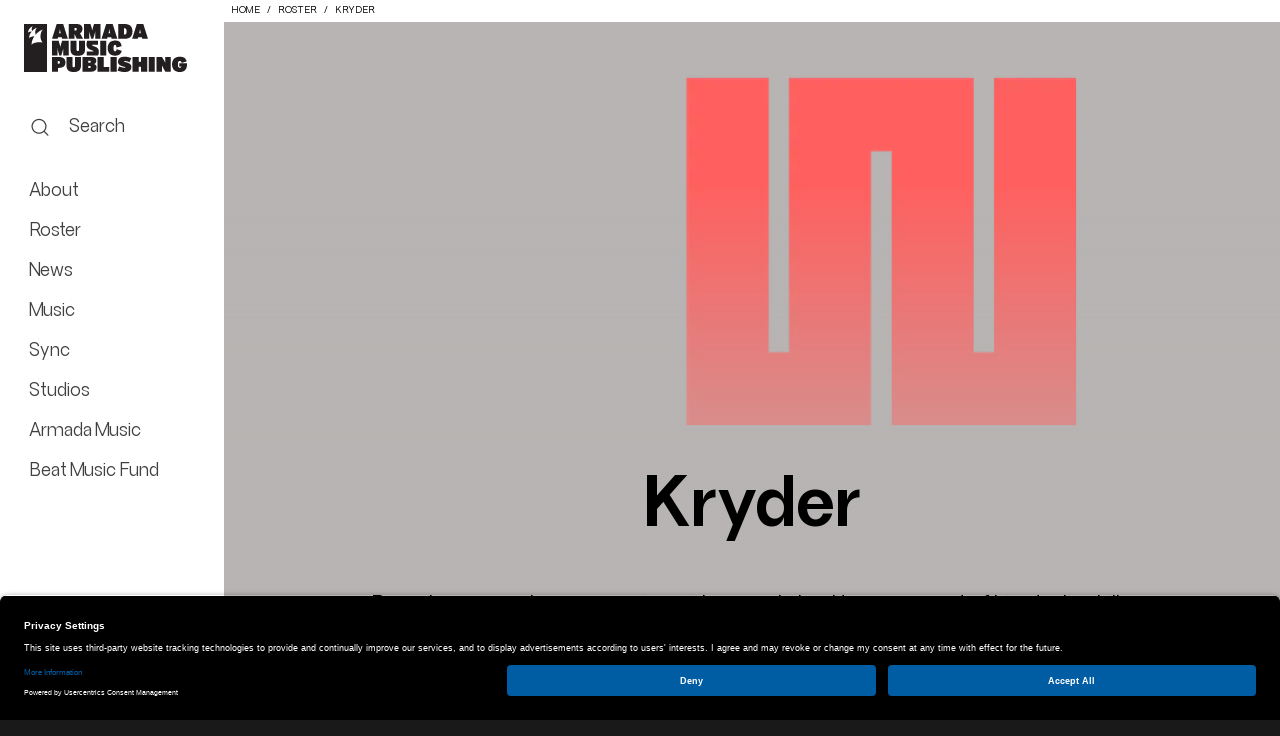

--- FILE ---
content_type: text/html; charset=utf-8
request_url: https://www.armadamusicpublishing.com/roster/kryder
body_size: 27112
content:

<!DOCTYPE html>
<html lang="en">

<head>
    <meta charset="utf-8" />
    <meta name="viewport" content="width=device-width, height=device-height, initial-scale=1.0, minimum-scale=1.0" />
    <meta name="HandheldFriendly" content="true" />
        
    <link rel="home" href="https://www.armadamusicpublishing.com/" />
    <script>
        if (sessionStorage.fontsLoaded) {
            var html = document.documentElement
            html.classList.add("fonts-loaded")
        }
    </script>
    <title>Armada Music Publishing | Kryder</title>
<script>dataLayer = [];
(function(w,d,s,l,i){w[l]=w[l]||[];w[l].push({'gtm.start':
new Date().getTime(),event:'gtm.js'});var f=d.getElementsByTagName(s)[0],
j=d.createElement(s),dl=l!='dataLayer'?'&l='+l:'';j.async=true;j.src=
'https://www.googletagmanager.com/gtm.js?id='+i+dl;f.parentNode.insertBefore(j,f);
})(window,document,'script','dataLayer','GTM-NBZQQ6XP');
</script><meta name="generator" content="SEOmatic">
<meta name="description" content="Armada Music Publishing is the publishing arm of the Armada Music Group, which also holds the internationally acclaimed record label. Creativity is at the heart of Armada Music Publishing.">
<meta name="referrer" content="no-referrer-when-downgrade">
<meta name="robots" content="all">
<meta content="en" property="og:locale">
<meta content="Armada Music Publishing" property="og:site_name">
<meta content="website" property="og:type">
<meta content="https://www.armadamusicpublishing.com/roster/kryder" property="og:url">
<meta content="Kryder" property="og:title">
<meta content="Armada Music Publishing is the publishing arm of the Armada Music Group, which also holds the internationally acclaimed record label. Creativity is at the heart of Armada Music Publishing." property="og:description">
<meta content="https://www.facebook.com/people/Armada-Music-Publishing/61558235382044/" property="og:see_also">
<meta content="https://www.instagram.com/armadamusicpublishing" property="og:see_also">
<meta content="https://www.linkedin.com/company/armadamusicpublishing" property="og:see_also">
<meta name="twitter:card" content="summary_large_image">
<meta name="twitter:creator" content="@">
<meta name="twitter:title" content="Kryder">
<meta name="twitter:description" content="Armada Music Publishing is the publishing arm of the Armada Music Group, which also holds the internationally acclaimed record label. Creativity is at the heart of Armada Music Publishing.">
<meta name="google-site-verification" content="9W9KUcbIjVjb2nlAwiSQMNXAJBYI9SjchKmjvSUaZdk">
<link href="https://www.armadamusicpublishing.com/roster/kryder" rel="canonical">
<link href="https://www.armadamusicpublishing.com/" rel="home">
<link type="text/plain" href="https://www.armadamusicpublishing.com/humans.txt" rel="author">
    <!--# if expr="$HTTP_COOKIE=/critical\-css\=1/" -->

    <!--# else -->

    <link rel="preconnect" href="https://assets.armadamusic.com">
    <!--# endif -->

    <script type="module">!function(){const e=document.createElement("link").relList;if(!(e&&e.supports&&e.supports("modulepreload"))){for(const e of document.querySelectorAll('link[rel="modulepreload"]'))r(e);new MutationObserver((e=>{for(const o of e)if("childList"===o.type)for(const e of o.addedNodes)if("LINK"===e.tagName&&"modulepreload"===e.rel)r(e);else if(e.querySelectorAll)for(const o of e.querySelectorAll("link[rel=modulepreload]"))r(o)})).observe(document,{childList:!0,subtree:!0})}function r(e){if(e.ep)return;e.ep=!0;const r=function(e){const r={};return e.integrity&&(r.integrity=e.integrity),e.referrerpolicy&&(r.referrerPolicy=e.referrerpolicy),"use-credentials"===e.crossorigin?r.credentials="include":"anonymous"===e.crossorigin?r.credentials="omit":r.credentials="same-origin",r}(e);fetch(e.href,r)}}();</script>
<script>!function(){var e=document.createElement("script");if(!("noModule"in e)&&"onbeforeload"in e){var t=!1;document.addEventListener("beforeload",(function(n){if(n.target===e)t=!0;else if(!n.target.hasAttribute("nomodule")||!t)return;n.preventDefault()}),!0),e.type="module",e.src=".",document.head.appendChild(e),e.remove()}}();</script>
<script src="/dist/assets/polyfills-legacy-BAlGzYoC.js" nomodule onload="e=new CustomEvent(&#039;vite-script-loaded&#039;, {detail:{path: &#039;vite/legacy-polyfills-legacy&#039;}});document.dispatchEvent(e);"></script>
<script type="module" src="/dist/assets/app-yYwBBikl.js" crossorigin onload="e=new CustomEvent(&#039;vite-script-loaded&#039;, {detail:{path: &#039;src/js/app.js&#039;}});document.dispatchEvent(e);"></script>
<link href="/dist/assets/app-BHQvsXyn.css" rel="stylesheet">
<script src="/dist/assets/app-legacy-CjLgCZ2h.js" nomodule onload="e=new CustomEvent(&#039;vite-script-loaded&#039;, {detail:{path: &#039;src/js/app-legacy.js&#039;}});document.dispatchEvent(e);"></script>
</head>
<body class="group-armada-publishing"><noscript><iframe src="https://www.googletagmanager.com/ns.html?id=GTM-NBZQQ6XP"
height="0" width="0" style="display:none;visibility:hidden"></iframe></noscript>

    <div id="app" class="group-armada-publishing">
        <div id=" breadcrumbs-bar ">
                


                                                        
    
        

    <bread-crumbs path="[{&quot;title&quot;:&quot;Home&quot;,&quot;url&quot;:&quot;https:\/\/www.armadamusicpublishing.com\/&quot;},{&quot;title&quot;:&quot;Roster&quot;,&quot;url&quot;:&quot;https:\/\/www.armadamusicpublishing.com\/roster&quot;},{&quot;title&quot;:&quot;Kryder&quot;,&quot;url&quot;:&quot;https:\/\/www.armadamusicpublishing.com\/roster\/kryder&quot;}]">
    </bread-crumbs>
                                                        
    
        
    <site-header
            url-search-page="https://www.armadamusicpublishing.com/search"
            :main-page="false"
    >
        <template #main-navigation-items>
                                                        <li>
                      
  <a
    class="site-nav__item  "
    href="https://www.armadamusicpublishing.com/about"
      >
        <span class="site-nav__item-text">About</span>
  </a>

                </li>
                                            <li>
                      
  <a
    class="site-nav__item site-nav__item--active "
    href="https://www.armadamusicpublishing.com/roster"
      >
        <span class="site-nav__item-text">Roster</span>
  </a>

                </li>
                                            <li>
                      
  <a
    class="site-nav__item  "
    href="https://www.armadamusicpublishing.com/news"
      >
        <span class="site-nav__item-text">News</span>
  </a>

                </li>
                                            <li>
                      
  <a
    class="site-nav__item  "
    href="https://www.armadamusicpublishing.com/music"
      >
        <span class="site-nav__item-text">Music</span>
  </a>

                </li>
                                            <li>
                      
  <a
    class="site-nav__item  "
    href="https://www.armadamusicpublishing.com/sync"
      >
        <span class="site-nav__item-text">Sync</span>
  </a>

                </li>
                                            <li>
                      
  <a
    class="site-nav__item  "
    href="https://www.armadamusicpublishing.com/studios"
      >
        <span class="site-nav__item-text">Studios</span>
  </a>

                </li>
                                            <li>
                      
  <a
    class="site-nav__item  "
    href="https://www.armadamusic.com/"
        rel="noreferrer"
    target="_blank"
      >
        <span class="site-nav__item-text">Armada Music</span>
  </a>

                </li>
                                            <li>
                      
  <a
    class="site-nav__item  "
    href="https://www.beatmusicfund.com/"
        rel="noreferrer"
    target="_blank"
      >
        <span class="site-nav__item-text">Beat Music Fund</span>
  </a>

                </li>
                    </template>

        <template #sub-navigation-items>
                                </template>
    </site-header>
</div>


        <div class="content">
            <main class="content-main" role="main">
                  
  <article class="people-entry">
      
            
                  
    
    <div class="page-header page-header--without-content page-header--high">
                    <div class="page-header__img-wrapper page-header__img-wrapper--cover js-parallax" data-rellax-speed="2">
                                                                                                                        
    
    <img
            width="400"
                                        src="https://assets.armadamusic.com/[base64]"
                srcset="https://assets.armadamusic.com/[base64] 400w, https://assets.armadamusic.com/[base64] 800w, https://assets.armadamusic.com/[base64] 1200w, https://assets.armadamusic.com/[base64] 1600w"
                        class="page-header__img-cover "
            fetchpriority="low"
    >

                    
            </div>
            </div>

      
      <div class="container relative">
              
  <div class="tc">
          <h1 class="heading-1">Kryder</h1>
  
          <div class="grid pt4 pt6-l article-intro">
      <div class="heading-3 intro col col-12 col-10-l push-1-l">
        <p>Powerhouse producer garnering widespread plaudits on account of his studio skills. Building a bursting back-catalogue filled with anthems on iconic labels such as Armada, Anjuna, Axtone, Black Hole, Tiesto's Musical Freedom, Spinnin' Records and his own 'Kryteria' imprint (where his weekly radio show has gained 100,000 monthly Itunes subscribers), Kryder - recognised as one of the leading lights within the electronic music world - even earned a spot in the top 3 of the 1001tracklists' top 101 producers for 2021 and 2022 lists.</p>
      </div>
    </div>
  
  </div>


          
                          
              
      
    
  
  <div class="grid">
          <div class="col col-12 col-3-l push-1-l pt5 pt7-l">
        <spotify-album-cover v-if="this.$store.state.spotify.accessToken && !this.$store.state.spotify.isNonPremiumUser" :target-uri="&quot;playlist\/37i9dQZF1DZ06evO0QQ3eD&quot;"></spotify-album-cover>

        <span v-else>  <div class="spotify-playlist aspect-ratio">
    <iframe
      allow="encrypted-media"
      allowtransparency="true"
      class="aspect-ratio--object"
      frameborder="0"
      src="https://open.spotify.com/embed/playlist/37i9dQZF1DZ06evO0QQ3eD"
    ></iframe>
  </div>
</span>
      </div>
    
    <div class="col col-12 col-5-l push-2-l pt5 pt7-l copy">
      <p>Soaring towards his position on the podium (alongside Vintage Culture and David Guetta) on account of his powerful production prowess, the U.K. talent has also enjoyed huge successive collaborations with Steve Angelo, Erick Morillo and 'Satisfaction' legend Benny benassi, as well as official remixes for Swedish House Mafia, David Guetta, Armin van Buuren, Tiësto, Delerium, Oliver Heldens, Basement Jaxx, Chicane &amp; York.<br /><br />2024 is already looking like a standout year for Kryder as he returns to Tomorrowland for his 10th consecutive year, singles lined up on Spinnin' Records, Steve Angello's Size Records, Greek Afro Label Madoras In Da House, remixes for Kyle Watson &amp; Eelke Kleijn and a global tour in Japan, South Africa, India and South America.</p>

            <spotify-button
      class="copy-btn"
      label="Follow"
      url="https://open.spotify.com/artist/1xfLBmx0n8DQri9HxJsq9O?si=B9u1N8_OTj6JfI0Xg7Yqkg"
    ></spotify-button>
  

        
    </div>
  </div>


        


              
      </div>

    
    
    
    
      </article>
            </main>

            
<footer class="site-footer pt6 pt8-l pb8" role="contentinfo">
    <div class="container">
        <div class="grid cf">
            <div class="col col-12 col-4-l footer-logo pb5">
                <a href="https://www.armadamusicpublishing.com/" title="Go to homepage">
                                              <svg class="icon icon--armada-publishing icon--size-32 1 ">
    <use xlink:href="#armada-publishing"></use>
  </svg>

                                    </a>
            </div>
            <div class="col col-12 col-4-l">
                <div class="grid cf pt3">
                                            <section class="col col-12 col-6-l footer-section">
                            <footer-nav title="Armada Music Publishing">
                                                                                                            <footer-nav-item url="https://www.armadamusicpublishing.com/about">About</footer-nav-item>
                                                                            <footer-nav-item url="https://jobs.armadamusic.com/">Jobs</footer-nav-item>
                                                                            <footer-nav-item url="https://www.armadamusicpublishing.com/privacy-policy">Privacy policy</footer-nav-item>
                                                                                                </footer-nav>
                        </section>
                                    </div>
            </div>

                    </div>

        <div class="grid cf pt7 pb4 pb7-l tc tl-l">
            <div class="col col-12 col-5-l push-4-l">
                <ul class="contact-social">
                                                                <li class="contact-social__item"><a class="contact-social__anchor" rel="noreferrer" target="_blank"
                                                            href="https://www.facebook.com/people/Armada-Music-Publishing/61558235382044/">  <svg class="icon icon--facebook-rounded icon--size-32 1 ">
    <use xlink:href="#facebook-rounded"></use>
  </svg>
<span
                                        class="sr-only">Visit Armada Music on Facebook</span></a></li>
                                                                                                        <li class="contact-social__item"><a class="contact-social__anchor" rel="noreferrer" target="_blank"
                                                            href="https://www.instagram.com/armadamusicpublishing">  <svg class="icon icon--instagram-rounded icon--size-32 1 ">
    <use xlink:href="#instagram-rounded"></use>
  </svg>
<span
                                        class="sr-only">Visit Armada Music on Instagram</span></a></li>
                                                                                                        <li class="contact-social__item"><a class="contact-social__anchor" rel="noreferrer" target="_blank"
                                                            href="https://www.linkedin.com/company/armadamusicpublishing">  <svg class="icon icon--linkedin-rounded icon--size-32 1 ">
    <use xlink:href="#linkedin-rounded"></use>
  </svg>

                                <span class="sr-only">Visit Armada Music on LinkedIn</span></a></li>
                                    </ul>
            </div>

      <div class="col col-12 col-3-l heading-4 heading-4--regular-weight o-70 pt3 copyright">
        &copy; Armada Music 2026 — Website by <a href="https://bolden.nl" rel="noreferrer" target="_blank">Bolden</a> & <a href="https://yournextagency.com" target="_blank" style="white-space: nowrap;">Your Next Agency</a>
      </div>
    </div>
  </div>
</footer>        </div>

        <spotify-login-modal
                spotify-app-client-id="19b8b2d487b34a03951f5e136602fd35"
        ></spotify-login-modal>
        <armada-notifications></armada-notifications>
        <newsletter-modal></newsletter-modal>

    </div>

    <script>
  /* Font Face Observer v2.0.13 - © Bram Stein. License: BSD-3-Clause */(function(){'use strict';var f,g=[];function l(a){g.push(a);1==g.length&&f()}function m(){for(;g.length;)g[0](),g.shift()}f=function(){setTimeout(m)};function n(a){this.a=p;this.b=void 0;this.f=[];var b=this;try{a(function(a){q(b,a)},function(a){r(b,a)})}catch(c){r(b,c)}}var p=2;function t(a){return new n(function(b,c){c(a)})}function u(a){return new n(function(b){b(a)})}function q(a,b){if(a.a==p){if(b==a)throw new TypeError;var c=!1;try{var d=b&&b.then;if(null!=b&&"object"==typeof b&&"function"==typeof d){d.call(b,function(b){c||q(a,b);c=!0},function(b){c||r(a,b);c=!0});return}}catch(e){c||r(a,e);return}a.a=0;a.b=b;v(a)}}
  function r(a,b){if(a.a==p){if(b==a)throw new TypeError;a.a=1;a.b=b;v(a)}}function v(a){l(function(){if(a.a!=p)for(;a.f.length;){var b=a.f.shift(),c=b[0],d=b[1],e=b[2],b=b[3];try{0==a.a?"function"==typeof c?e(c.call(void 0,a.b)):e(a.b):1==a.a&&("function"==typeof d?e(d.call(void 0,a.b)):b(a.b))}catch(h){b(h)}}})}n.prototype.g=function(a){return this.c(void 0,a)};n.prototype.c=function(a,b){var c=this;return new n(function(d,e){c.f.push([a,b,d,e]);v(c)})};
  function w(a){return new n(function(b,c){function d(c){return function(d){h[c]=d;e+=1;e==a.length&&b(h)}}var e=0,h=[];0==a.length&&b(h);for(var k=0;k<a.length;k+=1)u(a[k]).c(d(k),c)})}function x(a){return new n(function(b,c){for(var d=0;d<a.length;d+=1)u(a[d]).c(b,c)})};window.Promise||(window.Promise=n,window.Promise.resolve=u,window.Promise.reject=t,window.Promise.race=x,window.Promise.all=w,window.Promise.prototype.then=n.prototype.c,window.Promise.prototype["catch"]=n.prototype.g);}());

  (function(){function l(a,b){document.addEventListener?a.addEventListener("scroll",b,!1):a.attachEvent("scroll",b)}function m(a){document.body?a():document.addEventListener?document.addEventListener("DOMContentLoaded",function c(){document.removeEventListener("DOMContentLoaded",c);a()}):document.attachEvent("onreadystatechange",function k(){if("interactive"==document.readyState||"complete"==document.readyState)document.detachEvent("onreadystatechange",k),a()})};function r(a){this.a=document.createElement("div");this.a.setAttribute("aria-hidden","true");this.a.appendChild(document.createTextNode(a));this.b=document.createElement("span");this.c=document.createElement("span");this.h=document.createElement("span");this.f=document.createElement("span");this.g=-1;this.b.style.cssText="max-width:none;display:inline-block;position:absolute;height:100%;width:100%;overflow:scroll;font-size:16px;";this.c.style.cssText="max-width:none;display:inline-block;position:absolute;height:100%;width:100%;overflow:scroll;font-size:16px;";
  this.f.style.cssText="max-width:none;display:inline-block;position:absolute;height:100%;width:100%;overflow:scroll;font-size:16px;";this.h.style.cssText="display:inline-block;width:200%;height:200%;font-size:16px;max-width:none;";this.b.appendChild(this.h);this.c.appendChild(this.f);this.a.appendChild(this.b);this.a.appendChild(this.c)}
  function t(a,b){a.a.style.cssText="max-width:none;min-width:20px;min-height:20px;display:inline-block;overflow:hidden;position:absolute;width:auto;margin:0;padding:0;top:-999px;white-space:nowrap;font-synthesis:none;font:"+b+";"}function y(a){var b=a.a.offsetWidth,c=b+100;a.f.style.width=c+"px";a.c.scrollLeft=c;a.b.scrollLeft=a.b.scrollWidth+100;return a.g!==b?(a.g=b,!0):!1}function z(a,b){function c(){var a=k;y(a)&&a.a.parentNode&&b(a.g)}var k=a;l(a.b,c);l(a.c,c);y(a)};function A(a,b){var c=b||{};this.family=a;this.style=c.style||"normal";this.weight=c.weight||"normal";this.stretch=c.stretch||"normal"}var B=null,C=null,E=null,F=null;function G(){if(null===C)if(J()&&/Apple/.test(window.navigator.vendor)){var a=/AppleWebKit\/([0-9]+)(?:\.([0-9]+))(?:\.([0-9]+))/.exec(window.navigator.userAgent);C=!!a&&603>parseInt(a[1],10)}else C=!1;return C}function J(){null===F&&(F=!!document.fonts);return F}
  function K(){if(null===E){var a=document.createElement("div");try{a.style.font="condensed 100px sans-serif"}catch(b){}E=""!==a.style.font}return E}function L(a,b){return[a.style,a.weight,K()?a.stretch:"","100px",b].join(" ")}
  A.prototype.load=function(a,b){var c=this,k=a||"BESbswy",q=0,D=b||3E3,H=(new Date).getTime();return new Promise(function(a,b){if(J()&&!G()){var M=new Promise(function(a,b){function e(){(new Date).getTime()-H>=D?b():document.fonts.load(L(c,'"'+c.family+'"'),k).then(function(c){1<=c.length?a():setTimeout(e,25)},function(){b()})}e()}),N=new Promise(function(a,c){q=setTimeout(c,D)});Promise.race([N,M]).then(function(){clearTimeout(q);a(c)},function(){b(c)})}else m(function(){function u(){var b;if(b=-1!=
  f&&-1!=g||-1!=f&&-1!=h||-1!=g&&-1!=h)(b=f!=g&&f!=h&&g!=h)||(null===B&&(b=/AppleWebKit\/([0-9]+)(?:\.([0-9]+))/.exec(window.navigator.userAgent),B=!!b&&(536>parseInt(b[1],10)||536===parseInt(b[1],10)&&11>=parseInt(b[2],10))),b=B&&(f==v&&g==v&&h==v||f==w&&g==w&&h==w||f==x&&g==x&&h==x)),b=!b;b&&(d.parentNode&&d.parentNode.removeChild(d),clearTimeout(q),a(c))}function I(){if((new Date).getTime()-H>=D)d.parentNode&&d.parentNode.removeChild(d),b(c);else{var a=document.hidden;if(!0===a||void 0===a)f=e.a.offsetWidth,
  g=n.a.offsetWidth,h=p.a.offsetWidth,u();q=setTimeout(I,50)}}var e=new r(k),n=new r(k),p=new r(k),f=-1,g=-1,h=-1,v=-1,w=-1,x=-1,d=document.createElement("div");d.dir="ltr";t(e,L(c,"sans-serif"));t(n,L(c,"serif"));t(p,L(c,"monospace"));d.appendChild(e.a);d.appendChild(n.a);d.appendChild(p.a);document.body.appendChild(d);v=e.a.offsetWidth;w=n.a.offsetWidth;x=p.a.offsetWidth;I();z(e,function(a){f=a;u()});t(e,L(c,'"'+c.family+'",sans-serif'));z(n,function(a){g=a;u()});t(n,L(c,'"'+c.family+'",serif'));
  z(p,function(a){h=a;u()});t(p,L(c,'"'+c.family+'",monospace'))})})};"object"===typeof module?module.exports=A:(window.FontFaceObserver=A,window.FontFaceObserver.prototype.load=A.prototype.load);}());
</script>

<script>
  (function(w) {
    var fontsLoadedClass = 'fonts-loaded';
    if (w.document.documentElement.className.indexOf(fontsLoadedClass) > -1) {
      return;
    }

    var fontA = new w.FontFaceObserver('Interstate');

    w.Promise.all([fontA.load()])
      .then(function() {
        w.document.documentElement.classList.add(fontsLoadedClass);
        sessionStorage.fontsLoaded = !0;
      });
  }(this))
</script>
    

    <svg aria-hidden="true" style="position: absolute; width: 0; height: 0; overflow: hidden;" version="1.1" xmlns="http://www.w3.org/2000/svg"
     xmlns:xlink="http://www.w3.org/1999/xlink">
    <defs>
        <symbol id="nav-toggle" viewBox="0 0 32 32">
            <g transform="translate(8, 10)">
                <path d="M0,6.5 L0,6.5 C0,6.224 0.224,6 0.5,6 L9.5,6 C9.776,6 10,6.224 10,6.5 C10,6.776 9.776,7 9.5,7 L0.5,7 C0.224,7 0,6.776 0,6.5"></path>
                <path d="M0,0.5 L0,0.5 C0,0.224 0.224,0 0.5,0 L15.5,0 C15.776,0 16,0.224 16,0.5 C16,0.776 15.776,1 15.5,1 L0.5,1 C0.224,1 0,0.776 0,0.5"></path>
                <path d="M0,12.5 L0,12.5 C0,12.224 0.224,12 0.5,12 L15.5,12 C15.776,12 16,12.224 16,12.5 C16,12.776 15.776,13 15.5,13 L0.5,13 C0.224,13 0,12.776 0,12.5"></path>
            </g>
        </symbol>

        <symbol id="nav-search" viewBox="0 0 32 32">
            <path d="M16,19 C13.243,19 11,16.757 11,14 C11,11.243 13.243,9 16,9 C18.757,9 21,11.243 21,14 C21,16.757 18.757,19 16,19 M22,14 C22,10.687 19.313,8 16,8 C12.687,8 10,10.687 10,14 C10,17.146 12.424,19.723 15.505,19.975 C15.505,19.983 15.5,19.991 15.5,20 L15.5,24 C15.5,24.276 15.724,24.5 16,24.5 C16.276,24.5 16.5,24.276 16.5,24 L16.5,20 C16.5,19.991 16.495,19.983 16.495,19.975 C19.576,19.723 22,17.146 22,14"
                  transform="translate(16, 16.25) rotate(-45) translate(-16, -16.25)"></path>
        </symbol>

        <symbol id="close" viewBox="0 0 32 32">
            <g stroke-linecap="round" stroke-linejoin="round">
                <path d="M21.5,10.5 L10.5,21.5"></path>
                <path d="M21.5,21.5 L10.5,10.5"></path>
            </g>
        </symbol>

        <symbol id="nav-home" viewBox="0 0 32 32">
            <g fill-rule="evenodd">
                <path d="M18,14 L22,14 L22,10 L18,10 L18,14 Z M22,9 L18,9 C17.448,9 17,9.448 17,10 L17,14 C17,14.552 17.448,15 18,15 L22,15 C22.552,15 23,14.552 23,14 L23,10 C23,9.448 22.552,9 22,9 L22,9 Z M10,22 L14,22 L14,18 L10,18 L10,22 Z M14,17 L10,17 C9.448,17 9,17.447 9,18 L9,22 C9,22.553 9.448,23 10,23 L14,23 C14.552,23 15,22.553 15,22 L15,18 C15,17.447 14.552,17 14,17 L14,17 Z M18,22 L22,22 L22,18 L18,18 L18,22 Z M22,17 L18,17 C17.448,17 17,17.447 17,18 L17,22 C17,22.553 17.448,23 18,23 L22,23 C22.552,23 23,22.553 23,22 L23,18 C23,17.447 22.552,17 22,17 L22,17 Z M10,14 L14,14 L14,10 L10,10 L10,14 Z M14,9 L10,9 C9.448,9 9,9.448 9,10 L9,14 C9,14.552 9.448,15 10,15 L14,15 C14.552,15 15,14.552 15,14 L15,10 C15,9.448 14.552,9 14,9 L14,9 Z"></path>
            </g>
        </symbol>

        <symbol id="nav-about" viewBox="0 0 32 32">
            <g transform="translate(-2044 -960)">
                <g transform="translate(103 -37)">
                    <rect id="Rectangle_2" data-name="Rectangle 2" width="32" height="32" transform="translate(1941 997)" fill="none" />
                </g>
                <path d="M75.819,50.868a6.307,6.307,0,0,0-4.1,5.531,3.923,3.923,0,0,1,2.814-.917c.11,0,.22,0,.328.009a9.532,9.532,0,0,0-2.212,5.8c.756-.956,2.751-1.631,4.647-1.7a13.206,13.206,0,0,0-2.515,7.418C75.9,65.616,78.89,64.8,81.708,64.8a12.057,12.057,0,0,1,2.722.29c-2.744-3.308-2.09-9.191.378-11.406a14.317,14.317,0,0,0-6.463,4.541c-.772-2.211-.2-4.929,1.142-6.154A9.64,9.64,0,0,0,75.267,55a3.932,3.932,0,0,1,.551-4.133m-3.424,4.445a5.949,5.949,0,0,1,2.129-3.119,4.884,4.884,0,0,0,.133,2.748H74.53a6.137,6.137,0,0,0-2.136.372Zm3.09.261.189-.215a10.9,10.9,0,0,1,2.308-2,7.317,7.317,0,0,0-.147,5.041l.217.622-.777.027a9.28,9.28,0,0,0-3.98,1.027,9.594,9.594,0,0,1,1.989-4.252l.2-.253Zm2.731,3.639.543-.637A15.8,15.8,0,0,1,83.2,54.926a10.4,10.4,0,0,0,.067,9.415,13.979,13.979,0,0,0-1.555-.084A12.624,12.624,0,0,0,75.4,65.771,13.2,13.2,0,0,1,77.74,59.9l.475-.689Z"
                      transform="translate(1982 917.132)"></path>
            </g>
        </symbol>

        <symbol id="nav-music" viewBox="0 0 32 32">
            <path d="M22,20.5 C22,20.775 21.776,21 21.5,21 L20.5,21 C20.224,21 20,20.775 20,20.5 L20,18.5 C20,18.225 20.224,18 20.5,18 L22,18 L22,19.5 L22,20.5 Z M12.5,18 C12.776,18 13,18.225 13,18.5 L13,20.5 C13,20.775 12.776,21 12.5,21 L11.5,21 C11.224,21 11,20.775 11,20.5 L11,20 L11,18 L12.5,18 Z M16.5,10 C12.916,10 10,12.916 10,16.5 L10,17.5 L10,20 L10,20.5 C10,21.327 10.673,22 11.5,22 L12.5,22 C13.327,22 14,21.327 14,20.5 L14,18.5 C14,17.673 13.327,17 12.5,17 L11,17 L11,16.5 C11,13.468 13.467,11 16.5,11 C19.533,11 22,13.468 22,16.5 L22,17 L20.5,17 C19.673,17 19,17.673 19,18.5 L19,20.5 C19,21.327 19.673,22 20.5,22 L21.5,22 C22.327,22 23,21.327 23,20.5 L23,19.5 L23,17.5 L23,16.5 C23,12.916 20.084,10 16.5,10 L16.5,10 Z"></path>
        </symbol>

        <symbol id="nav-artists" viewBox="0 0 32 32">
            <path d="M24,9 C23.449,9 23,8.552 23,8 C23,7.448 23.449,7 24,7 C24.551,7 25,7.448 25,8 C25,8.552 24.551,9 24,9 M20.607,23.717 L19.9,24.424 C19.706,24.618 19.388,24.62 19.193,24.424 C19.099,24.329 19.047,24.204 19.047,24.07 C19.047,23.937 19.099,23.812 19.193,23.717 L19.9,23.009 C19.998,22.912 20.125,22.863 20.253,22.863 C20.381,22.863 20.51,22.912 20.608,23.01 C20.702,23.104 20.754,23.229 20.754,23.362 C20.754,23.496 20.702,23.622 20.607,23.717 M26,8 C26,6.897 25.103,6 24,6 C22.897,6 22,6.897 22,8 C22,8.929 22.64,9.705 23.5,9.929 L23.5,19.293 L20.819,21.974 C20.277,21.754 19.632,21.863 19.193,22.302 L18.486,23.01 C18.203,23.292 18.047,23.669 18.047,24.07 C18.047,24.471 18.203,24.848 18.486,25.131 C18.769,25.414 19.146,25.57 19.547,25.57 C19.947,25.57 20.324,25.414 20.607,25.131 L21.314,24.424 C21.795,23.943 21.858,23.227 21.55,22.657 L24.354,19.854 C24.447,19.76 24.5,19.633 24.5,19.5 L24.5,9.929 C25.36,9.705 26,8.929 26,8 M13.5,16 C12.673,16 12,15.327 12,14.5 C12,13.673 12.673,13 13.5,13 C14.327,13 15,13.673 15,14.5 C15,15.327 14.327,16 13.5,16 M13.5,12 C12.122,12 11,13.121 11,14.5 C11,15.879 12.122,17 13.5,17 C14.878,17 16,15.879 16,14.5 C16,13.121 14.878,12 13.5,12 M13.5,21 C9.916,21 7,18.084 7,14.5 C7,10.916 9.916,8 13.5,8 C17.084,8 20,10.916 20,14.5 C20,18.084 17.084,21 13.5,21 M21,14.5 C21,10.364 17.636,7 13.5,7 C9.364,7 6,10.364 6,14.5 C6,18.636 9.364,22 13.5,22 C17.636,22 21,18.636 21,14.5"></path>
        </symbol>

        <symbol id="nav-publishing" viewBox="0 0 32 32">
            <g transform="translate(8, 9)">
                <path d="M18,3 C18,4.657 16.657,6 15,6 C13.343,6 12,4.657 12,3 C12,1.343 13.343,0 15,0 C16.657,0 18,1.343 18,3"
                      fill="#ED4036"></path>
                <path d="M15,7 L15,12 C15,12.551 14.552,13 14,13 L2,13 C1.448,13 1,12.551 1,12 L1,4.614 L7.709,9.407 C7.797,9.469 7.898,9.5 8,9.5 C8.102,9.5 8.203,9.469 8.291,9.407 L12.697,6.26 C12.418,6.062 12.174,5.823 11.954,5.562 L8,8.386 L1.291,3.593 C1.243,3.559 1.19,3.54 1.137,3.524 C1.308,3.217 1.624,3 2,3 L11,3 C11,2.653 11.059,2.321 11.142,2 L2,2 C0.896,2 0,2.896 0,4 L0,12 C0,13.104 0.896,14 2,14 L14,14 C15.104,14 16,13.104 16,12 L16,6.858 C15.679,6.941 15.348,7 15,7"></path>
            </g>
        </symbol>

        <symbol id="nav-contests" viewBox="0 0 32 32">
            <path d="M22,14.9497 L22,13.9997 L22,10.0507 C23.14,10.2827 24,11.2927 24,12.4997 C24,13.7067 23.14,14.7177 22,14.9497 L22,14.9497 Z M16,18.9997 C13.243,18.9997 11,16.7567 11,13.9997 L11,9.0507 L11,8.9997 L21,8.9997 L21,9.0507 L21,13.9997 C21,16.7567 18.757,18.9997 16,18.9997 L16,18.9997 Z M10,14.9497 C8.86,14.7177 8,13.7067 8,12.4997 C8,11.2927 8.86,10.2827 10,10.0507 L10,13.9997 L10,14.9497 Z M25,12.4997 C25,10.7387 23.694,9.2947 22,9.0507 L22,7.9997 L10,7.9997 L10,9.0507 C8.306,9.2947 7,10.7387 7,12.4997 C7,14.3797 8.484,15.9007 10.343,15.9847 C11.11,18.1707 13.103,19.7767 15.5,19.9747 L15.5,22.9997 L13.5,22.9997 C13.224,22.9997 13,23.2237 13,23.4997 C13,23.7767 13.224,23.9997 13.5,23.9997 L15.5,23.9997 L16.5,23.9997 L18.5,23.9997 C18.776,23.9997 19,23.7767 19,23.4997 C19,23.2237 18.776,22.9997 18.5,22.9997 L16.5,22.9997 L16.5,19.9747 C18.897,19.7767 20.89,18.1707 21.657,15.9847 C23.516,15.9007 25,14.3797 25,12.4997 L25,12.4997 Z"></path>
        </symbol>

        <symbol id="nav-videos" viewBox="0 0 32 32">
            <path d="M16,24 C11.589,24 8,20.411 8,16 C8,11.589 11.589,8 16,8 C20.411,8 24,11.589 24,16 C24,20.411 20.411,24 16,24 L16,24 Z M16,7 C11.029,7 7,11.029 7,16 C7,20.971 11.029,25 16,25 C20.971,25 25,20.971 25,16 C25,11.029 20.971,7 16,7 L16,7 Z M14.5,18.117 L14.5,13.883 L18.028,16 L14.5,18.117 Z M14.257,12.571 C14.103,12.478 13.911,12.476 13.753,12.565 C13.597,12.654 13.5,12.82 13.5,13 L13.5,19 C13.5,19.18 13.597,19.346 13.754,19.435 C13.831,19.479 13.916,19.5 14,19.5 C14.089,19.5 14.179,19.476 14.258,19.429 L19.257,16.429 C19.408,16.338 19.5,16.176 19.5,16 C19.5,15.824 19.408,15.662 19.257,15.571 L14.257,12.571 Z"></path>
        </symbol>

        <symbol id="nav-events" viewBox="0 0 32 32">
            <path d="M10,15 L10,12 C10,11.449 10.448,11 11,11 L13,11 L13,12 C13,12.276 13.224,12.5 13.5,12.5 C13.776,12.5 14,12.276 14,12 L14,11 L18,11 L18,12 C18,12.276 18.224,12.5 18.5,12.5 C18.776,12.5 19,12.276 19,12 L19,11 L21,11 C21.552,11 22,11.449 22,12 L22,15 L10,15 Z M22,22 C22,22.551 21.552,23 21,23 L11,23 C10.448,23 10,22.551 10,22 L10,16 L22,16 L22,22 Z M21,10 L19,10 L19,8.5 C19,8.224 18.776,8 18.5,8 C18.224,8 18,8.224 18,8.5 L18,10 L14,10 L14,8.5 C14,8.224 13.776,8 13.5,8 C13.224,8 13,8.224 13,8.5 L13,10 L11,10 C9.896,10 9,10.896 9,12 L9,15 L9,16 L9,22 C9,23.104 9.896,24 11,24 L21,24 C22.104,24 23,23.104 23,22 L23,16 L23,15 L23,12 C23,10.896 22.104,10 21,10 L21,10 Z"></path>
        </symbol>

        <symbol id="nav-shop" viewBox="0 0 32 32">
            <path d="M20.5776714,15.383 L20.5776714,14.873 C20.5776714,14.597 20.3536714,14.373 20.0776714,14.373 C19.8016714,14.373 19.5776714,14.597 19.5776714,14.873 L19.5776714,15.778 L19.5776714,15.873 L19.5776714,16.458 L19.5776714,22.373 L15.5776714,22.373 L11.5776714,22.373 L11.5776714,16.458 L11.5776714,15.873 L11.5776714,15.778 L11.5776714,14.873 C11.5776714,14.597 11.3536714,14.373 11.0776714,14.373 C10.8016714,14.373 10.5776714,14.597 10.5776714,14.873 L10.5776714,15.383 C9.94867139,15.135 8.81767139,14.689 7.99967139,14.359 L8.17567139,13.969 C8.70167139,12.794 9.65567139,10.662 10.0566714,10.073 C10.3766714,9.88 11.4136714,9.424 12.5726714,9.021 C13.3396714,9.881 14.4336714,10.373 15.5776714,10.373 C16.7196714,10.373 17.8116714,9.882 18.6066714,9.004 C19.7676714,9.432 20.8076714,9.893 21.0956714,10.066 C21.4916714,10.646 22.4516714,12.789 22.9796714,13.969 L23.1546714,14.351 C22.3376714,14.689 21.2066714,15.135 20.5776714,15.383 M24.0676714,13.949 C23.3566714,12.366 22.2826714,9.926 21.8066714,9.35 C21.4936714,9.071 19.9866714,8.446 18.9346714,8.059 C18.8266714,8.019 18.7146714,8 18.6036714,8 C18.3166714,8 18.0386714,8.13 17.8366714,8.356 C17.2806714,8.978 16.4786714,9.373 15.5776714,9.373 C14.6766714,9.373 13.8746714,8.978 13.3186714,8.356 C13.1166714,8.13 12.8386714,8 12.5516714,8 C12.4406714,8 12.3286714,8.019 12.2206714,8.059 C11.1686714,8.446 9.66167139,9.071 9.34867139,9.35 C8.87267139,9.926 7.79867139,12.366 7.08767139,13.949 C6.85667139,14.464 7.09867139,15.06 7.61967139,15.276 C8.64267139,15.698 10.1656714,16.295 10.5776714,16.458 L10.5776714,22.373 C10.5776714,22.926 11.0246714,23.373 11.5776714,23.373 L15.5776714,23.373 L19.5776714,23.373 C20.1306714,23.373 20.5776714,22.926 20.5776714,22.373 L20.5776714,16.458 C20.9896714,16.295 22.5126714,15.698 23.5356714,15.276 C24.0566714,15.06 24.2986714,14.464 24.0676714,13.949"></path>
        </symbol>

        <symbol id="nav-university" viewBox="0 0 32 32">
            <path d="M16,16.9673 L7.946,14.0003 L16,11.0323 L24.054,14.0003 L16,16.9673 Z M21.929,18.9283 C21.929,19.7933 19.673,21.0003 16,21.0003 C12.327,21.0003 10.071,19.7933 10.071,18.9283 L10.071,15.8483 L15.827,17.9693 C15.883,17.9893 15.941,18.0003 16,18.0003 C16.059,18.0003 16.117,17.9893 16.173,17.9693 L21.929,15.8483 L21.929,18.9283 Z M25.673,13.5303 L16.173,10.0303 C16.062,9.9893 15.938,9.9893 15.827,10.0303 L6.327,13.5303 C6.131,13.6033 6,13.7903 6,14.0003 C6,14.2093 6.131,14.3973 6.327,14.4693 L7,14.7173 L7,21.5003 C7,21.7763 7.224,22.0003 7.5,22.0003 C7.776,22.0003 8,21.7763 8,21.5003 L8,15.0853 L9.075,15.4813 C9.075,15.4883 9.071,15.4933 9.071,15.5003 L9.071,18.9283 C9.071,20.9243 12.642,22.0003 16,22.0003 C19.358,22.0003 22.929,20.9243 22.929,18.9283 L22.929,15.5003 C22.929,15.4933 22.925,15.4883 22.925,15.4813 L25.673,14.4693 C25.869,14.3973 26,14.2093 26,14.0003 C26,13.7903 25.869,13.6033 25.673,13.5303 L25.673,13.5303 Z"></path>
        </symbol>

        <symbol id="nav-news" viewBox="0 0 32 32" fill="none">
            <path stroke="currentColor" stroke-linecap="round" stroke-linejoin="round" stroke-width="1" d="M 22.425 20.492 L 23.343 20.492 L 23.343 9.711 C 23.343 9.215 22.932 8.812 22.425 8.812 L 20.59 8.812 C 20.081 8.812 19.672 9.215 19.672 9.711 L 19.672 22.288 C 19.672 22.785 19.261 23.187 18.753 23.187 L 9.574 23.187 C 9.067 23.187 8.656 22.785 8.656 22.288 L 8.656 9.711 C 8.656 9.215 9.067 8.812 9.574 8.812 L 20.13 8.812 M 11.41 14.203 L 16.918 14.203 M 11.41 11.507 L 16.918 11.507 M 16.918 20.492 L 17.376 20.492 M 16.918 17.797 L 17.376 17.797 M 11.41 20.492 L 14.163 20.492 L 14.163 17.797 L 11.41 17.797 L 11.41 20.492 Z" style="transform-box: fill-box; transform-origin: 50% 50%;" transform="matrix(-1, 0, 0, -1, 0.000001, 0.000001)"/>
        </symbol>

        <symbol id="nav-partnerships" viewBox="0 0 32 32">
            <path d="M8.84743 24C9.70999 24 10.4316 23.3943 10.6351 22.5765H21.3658C21.5693 23.3943 22.2909 24 23.1535 24C24.1738 24 25 23.1535 25 22.1102C25 21.066 24.1729 20.2205 23.1535 20.2205C22.9799 20.2205 22.8137 20.2463 22.6541 20.2921L17.4469 11.062C17.6962 10.7401 17.8465 10.3331 17.8465 9.88977C17.8465 8.84648 17.0194 8 16 8C14.9806 8 14.1535 8.84648 14.1535 9.88977C14.1535 10.3331 14.3038 10.7391 14.5531 11.062L9.34592 20.2921C9.18722 20.2463 9.02013 20.2205 8.84649 20.2205C7.8271 20.2205 7 21.0669 7 22.1102C7.00093 23.1535 7.8271 24 8.84743 24ZM15.284 11.6324C15.5043 11.727 15.7461 11.7795 16 11.7795C16.2539 11.7795 16.4957 11.727 16.716 11.6324L21.8643 20.7583C21.6254 20.9972 21.4508 21.302 21.3658 21.643H10.6351C10.5502 21.301 10.3756 20.9962 10.1366 20.7583L15.284 11.6324Z" />
        </symbol>

        <symbol id="nav-connects" viewBox="0 0 32 32">
            <g transform="translate(-1941 -997)">
                <rect width="32" height="32" transform="translate(1941 997)" fill="none" />
                <path d="M108.166,67.119a1.661,1.661,0,0,0,1.608-1.251h9.659a1.663,1.663,0,1,0,1.159-2.008l-4.685-8.114a1.661,1.661,0,1,0-2.6,0l-4.685,8.114a1.661,1.661,0,1,0-.449,3.26Zm5.791-10.873a1.669,1.669,0,0,0,1.288,0l4.632,8.023a1.66,1.66,0,0,0-.449.778h-9.652a1.652,1.652,0,0,0-.449-.778Z"
                      transform="translate(1842.537 952.949)"></path>
            </g>
        </symbol>

        <symbol id="nav-demo-drop" viewBox="0 0 32 32" fill="none">
            <path d="M23.5792 18.1052C23.3467 18.1052 23.1581 18.2938 23.1581 18.5262V23.1579H8.84212V18.5262C8.84212 18.2938 8.65348 18.1052 8.42106 18.1052C8.18863 18.1052 8 18.2938 8 18.5262V23.5789C8 23.8114 8.18863 24 8.42106 24H23.5792C23.8116 24 24.0002 23.8114 24.0002 23.5789V18.5262C24.0002 18.2938 23.8116 18.1052 23.5792 18.1052Z" fill="white" stroke="white" stroke-width="0.2"/>
            <path d="M12.9294 12.087L15.5786 9.4377V18.5258C15.5786 18.7591 15.7673 18.9469 15.9997 18.9469C16.233 18.9469 16.4208 18.7591 16.4208 18.5258V9.4377L19.0709 12.087C19.1534 12.1695 19.2612 12.21 19.3682 12.21C19.476 12.21 19.5838 12.1695 19.6663 12.087C19.8305 11.9228 19.8305 11.6558 19.6663 11.4916L16.2987 8.12316C16.2591 8.08442 16.2119 8.05326 16.1614 8.03221C16.0578 7.98926 15.9424 7.98926 15.8389 8.03221C15.7883 8.05326 15.7412 8.08442 15.7016 8.12316L12.334 11.4916C12.1698 11.6558 12.1698 11.9228 12.334 12.087C12.4982 12.2512 12.7651 12.2512 12.9294 12.087Z" fill="white" stroke="white" stroke-width="0.2"/>
        </symbol>

        <symbol id="nav-syncs" viewBox="0 0 32 32">
            <path d="M8.99902 15.8467C9.99406 15.9479 10.7705 16.7888 10.7705 17.8105L10.7607 18.0127C10.6989 18.6208 10.3598 19.1454 9.87305 19.4629C11.1184 21.5049 13.3838 22.872 15.9736 22.8721C19.2652 22.872 22.031 20.6639 22.8467 17.6709L23.3291 17.8018L23.8115 17.9336C22.8787 21.3571 19.7212 23.872 15.9736 23.8721C12.9393 23.872 10.2923 22.2226 8.89941 19.7793C8.86548 19.781 8.83124 19.7842 8.79688 19.7842L8.59473 19.7744C7.66621 19.6799 6.92746 18.9412 6.83301 18.0127L6.82324 17.8105C6.82326 16.7206 7.70698 15.837 8.79688 15.8369L8.99902 15.8467ZM8.79688 16.8369C8.25926 16.837 7.82326 17.2729 7.82324 17.8105C7.82325 18.3482 8.25926 18.7841 8.79688 18.7842C9.33457 18.7842 9.7705 18.3482 9.77051 17.8105C9.77049 17.2729 9.33457 16.8369 8.79688 16.8369ZM15.9736 7.80078C19.0265 7.80087 21.6862 9.47022 23.0723 11.9385C23.2129 11.9067 23.3595 11.8887 23.5098 11.8887L23.7119 11.8984C24.7067 11.9998 25.4832 12.8408 25.4834 13.8623L25.4736 14.0645C25.3724 15.0594 24.5314 15.8357 23.5098 15.8359L23.3076 15.8262C22.379 15.7317 21.6404 14.9931 21.5459 14.0645L21.5361 13.8623C21.5362 13.2822 21.787 12.7614 22.1855 12.4004C20.9674 10.2536 18.6432 8.80087 15.9736 8.80078C12.682 8.80092 9.9151 11.0088 9.09961 14.002L8.61719 13.8701L8.13477 13.7393C9.06751 10.3156 12.226 7.80092 15.9736 7.80078ZM23.5098 12.8887C22.9722 12.8887 22.5363 13.3247 22.5361 13.8623C22.5361 14.4 22.9721 14.8359 23.5098 14.8359C24.0473 14.8357 24.4834 14.3999 24.4834 13.8623C24.4832 13.3249 24.0472 12.8889 23.5098 12.8887Z" fill="white"/>
            <path d="M14.499 18.499L14.499 13.3018L19 15.9004L14.499 18.499Z" stroke="white"/>
        </symbol>

        <symbol id="armada" viewBox="0 0 611.18 171.09">
            <rect width="79.8" height="169.58" />
            <path d="M64.25,64.18c-13.06-3.07-32.16.22-38.11,7.58,0-10.62,4-20.75,9.94-29.28-7.48.26-15.36,2.92-18.35,6.7,0-8.48,3.68-16.5,8.73-22.89C21.6,26,16,27.37,14.05,29.87,14.05,19.33,23,10.39,30.25,8c-3.43,3.15-4.75,10.81-2.17,16.32,5.15-5.86,11.4-10.08,16.66-11.57-5.29,4.84-7.56,15.57-4.51,24.3C48,28,57.62,21.41,65.74,19.15c-9.74,8.74-12.33,32-1.49,45" fill="#000000"/>
            <path d="M135.27,26.1c-.46,5.7-2.28,14.71-4.45,23.6h8.78c-2-8.89-3.88-17.9-4.33-23.6m12.08,53.7L145,70.56H125.58l-2.4,9.24H92.52L117.83,0h35.11l25.3,79.8Z" />
            <path d="M217.68,21H214.6V34.88h3.08c5.82,0,8.89-2.28,8.89-7s-3.07-7-8.89-7m8.55,58.83-11.4-24.74h-.23V79.8H183.26V0h40.58c18.24,0,33.28,5.59,33.28,26.79,0,12.77-6.27,18.92-13.22,23.25L260.66,79.8Z" />
            <path d="M325.75,79.8V49.13c0-2.16.22-6.61.34-9.57a205,205,0,0,1-5,19.94l-6,20.3H304.77l-6-20.3a205,205,0,0,1-5-19.94c.12,3,.35,7.41.35,9.57V79.8H264.87V0h35.68l4.22,14c2.62,8.78,4.79,15.85,5.25,21.55.45-5.7,2.62-12.89,5.24-21.55l4.22-14h35.45V79.8Z" />
            <path d="M402.69,26.1c-.46,5.7-2.28,14.71-4.45,23.6H407c-2-8.89-3.87-17.9-4.33-23.6m12.08,53.7-2.39-9.24H393l-2.39,9.24H359.94L385.25,0h35.11l25.3,79.8Z" />
            <path d="M483.74,23h-1.83V56.77h1.83c7.75,0,12.08-3.65,12.08-16.87S491.49,23,483.74,23m-.46,56.77h-32.6V0h32.6c26.56,0,43.89,10.71,43.89,39.9s-17.33,39.9-43.89,39.9" />
            <path d="M568.2,26.1c-.45,5.7-2.28,14.71-4.44,23.6h8.78c-2.06-8.89-3.88-17.9-4.34-23.6m12.09,53.7-2.4-9.24H558.51l-2.39,9.24H525.46L550.76,0h35.11l25.31,79.8Z" />
            <path d="M331.54,124.42c-6.36-3.19-23.51-6.89-23.3-12.52h33.44V89.79H283.06s-14.14,32.68,11.2,46c8.9,4.67,22.68,6.89,22.4,11.72H280.27v22.11h61.1s14.7-32.83-9.83-45.16" />
            <path d="M153.39,169.58V138.92c0-2.17.23-6.61.34-9.58a201.38,201.38,0,0,1-5,19.95l-6,20.29H132.42l-6-20.29a204.4,204.4,0,0,1-5-19.95c.11,3,.34,7.41.34,9.58v30.66H92.52V89.79H128.2l4.22,14c2.62,8.78,4.78,15.84,5.24,21.54.46-5.7,2.62-12.88,5.25-21.54l4.21-14h35.45v79.79Z" />
            <path d="M231.71,171.09c-27.45,0-39.45-10.64-39.45-36.59V89.79h32.93v46.42c0,6.18,1.6,9.49,6.52,9.49s6.51-3.31,6.51-9.49V89.79h32.93V134.5c0,25.95-12,36.59-39.44,36.59" />
            <rect x="353.1" y="89.79" width="32.83" height="79.79" />
            <path d="M433.67,170.4c-22.43,0-40.23-11.83-40.23-40.68C393.44,101.1,410.9,89,433.89,89c22,0,31.67,10.48,34.71,30.2L441,126.57c-1.13-11.5-3.49-14.43-8-14.43-5.86,0-8,7.67-8,17.58,0,9.47,2,17.58,7.89,17.58,4.84,0,7.55-3.83,9.24-11.83l27.27,8.79c-3.72,13.3-11.83,26.14-35.72,26.14" />
        </symbol>
        
        <symbol id="armada-publishing" viewBox="0 0 1706.32 506">
            <path fill="#231f20" d="m358.81,51.23c-.9,11.18-4.47,28.86-8.73,46.31h17.23c-4.03-17.45-7.61-35.12-8.5-46.31m23.71,105.37l-4.7-18.12h-38.03l-4.7,18.12h-60.18L324.58,0h68.9l49.66,156.6h-60.62Z" />
            <path fill="#231f20" d="m520.55,41.16h-6.04v27.29h6.04c11.41,0,17.45-4.47,17.45-13.65s-6.04-13.65-17.45-13.65m16.78,115.43l-22.37-48.54h-.45v48.54h-61.52V0h79.64c35.79,0,65.32,10.96,65.32,52.57,0,25.06-12.3,37.14-25.95,45.64l32.89,58.39h-67.56Z" />
            <path fill="#231f20" d="m732.62,156.6v-60.18c0-4.25.45-12.98.67-18.79-2.01,10.96-6.04,26.62-9.84,39.15l-11.86,39.82h-20.13l-11.86-39.82c-3.8-12.53-7.83-28.19-9.84-39.15.22,5.82.67,14.54.67,18.79v60.18h-57.27V0h70.02l8.28,27.52c5.15,17.23,9.4,31.1,10.29,42.28.9-11.18,5.14-25.28,10.29-42.28l8.28-27.52h69.57v156.6h-57.27Z" />
            <path fill="#231f20" d="m883.62,51.23c-.9,11.18-4.47,28.86-8.72,46.31h17.22c-4.03-17.45-7.61-35.12-8.5-46.31m23.71,105.37l-4.7-18.12h-38.03l-4.7,18.12h-60.18L849.39,0h68.9l49.66,156.6h-60.62Z" />
            <path fill="#231f20" d="m1042.67,45.19h-3.58v66.22h3.58c15.21,0,23.71-7.16,23.71-33.11s-8.5-33.11-23.71-33.11m-.9,111.41h-63.98V0h63.98c52.12,0,86.13,21.03,86.13,78.3s-34,78.3-86.13,78.3" />
            <path fill="#231f20" d="m1208.43,51.23c-.9,11.18-4.48,28.86-8.72,46.31h17.23c-4.03-17.45-7.61-35.12-8.5-46.31m23.71,105.37l-4.7-18.12h-38.03l-4.7,18.12h-60.18L1174.2,0h68.9l49.66,156.6h-60.62Z" />
            <path fill="#231f20" d="m743.99,243.92c-12.48-6.27-46.14-13.52-45.73-24.57h65.64v-43.4h-115.06s-27.74,64.13,21.99,90.21c17.45,9.16,44.5,13.52,43.96,22.99h-71.42v43.4h119.91s28.84-64.44-19.29-88.63" />
            <path fill="#231f20" d="m394.38,332.54v-60.18c0-4.25.45-12.98.67-18.79-2.01,10.96-6.04,26.62-9.84,39.15l-11.86,39.82h-20.13l-11.86-39.82c-3.8-12.53-7.83-28.19-9.84-39.15.22,5.82.67,14.54.67,18.79v60.18h-57.27v-156.6h70.02l8.28,27.52c5.15,17.22,9.4,31.09,10.29,42.28.9-11.19,5.14-25.28,10.29-42.28l8.28-27.52h69.57v156.6h-57.27Z" />
            <path fill="#231f20" d="m548.07,335.49c-53.86,0-77.42-20.87-77.42-71.81v-87.74h64.63v91.11c0,12.12,3.14,18.62,12.79,18.62s12.79-6.51,12.79-18.62v-91.11h64.63v87.74c0,50.94-23.56,71.81-77.42,71.81" />
            <rect fill="#231f20" x="786.3" y="175.95" width="64.43" height="156.6" />
            <path fill="#231f20" d="m944.41,334.15c-44.01,0-78.95-23.22-78.95-79.83s34.28-79.83,79.39-79.83,62.14,20.57,68.11,59.27l-54.18,14.37c-2.21-22.56-6.86-28.31-15.7-28.31-11.5,0-15.7,15.04-15.7,34.5s3.98,34.5,15.48,34.5c9.51,0,14.82-7.52,18.13-23.22l53.52,17.25c-7.3,26.1-23.22,51.31-70.1,51.31" />
            <path fill="#231f20" d="m345.05,462.9h-7.59v40.65h-62.53v-156.34h70.13c45.56,0,72.58,17.2,72.58,57.84s-27.02,57.84-72.58,57.84Zm-2.9-72.14h-5.81v28.59h5.81c11.17,0,16.97-4.69,16.97-14.29s-5.81-14.29-16.97-14.29Z" />
            <path fill="#231f20" d="m505.41,506c-53.6,0-77.05-20.77-77.05-71.47v-87.33h64.32v90.68c0,12.06,3.13,18.54,12.73,18.54s12.73-6.48,12.73-18.54v-90.68h64.32v87.33c0,50.7-23.45,71.47-77.05,71.47Z" />
            <path fill="#231f20" d="m685.2,503.54h-86.88v-156.34h86.43c42.21,0,60.75,15.63,60.75,39.75,0,18.76-9.6,28.14-23.67,35.06,14.74,5.58,25.91,14.74,25.91,34.62,0,30.15-20.99,46.9-62.53,46.9Zm-12.06-117.03h-13.18v21.89h13.18c8.26,0,12.73-3.8,12.73-10.94s-4.47-10.94-12.73-10.94Zm0,55.83h-13.18v21.89h13.18c8.26,0,12.73-3.8,12.73-10.94s-4.47-10.94-12.73-10.94Z" />
            <path fill="#231f20" d="m758.68,503.54v-156.34h64.32v106.31h59.18v50.03h-123.5Z" />
            <path fill="#231f20" d="m896.03,503.54v-156.34h64.32v156.34h-64.32Z" />
            <path fill="#231f20" d="m1045.22,506c-27.25,0-52.71-5.36-74.82-14.29l16.3-44c24.57,9.38,44.67,12.73,57.17,12.73,8.26,0,9.83-1.34,9.83-3.57,0-1.79-.67-3.13-18.76-7.59-43.55-10.72-59.85-23.9-59.85-50.92,0-40.87,31.94-53.6,72.14-53.6,26.35,0,47.57,6.03,68.12,15.19l-17.42,43.55c-17.64-8.49-35.96-13.18-50.92-13.18-7.37,0-8.71,1.56-8.71,3.57s0,3.57,16.53,7.59c41.76,10.05,62.09,23,62.09,50.92,0,40.87-32.16,53.6-71.69,53.6Z" />
            <path fill="#231f20" d="m1219.43,503.54v-53.82h-25.68v53.82h-64.32v-156.34h64.32v51.59h25.68v-51.59h64.32v156.34h-64.32Z" />
            <path fill="#231f20" d="m1300.73,503.54v-156.34h64.32v156.34h-64.32Z" />
            <path fill="#231f20" d="m1477.4,503.54l-17.64-29.93c-7.37-12.28-15.41-28.14-19.43-39.08.45,5.81,1.12,14.52,1.12,18.76v50.25h-59.41v-156.34h58.74l15.41,25.46c6.7,10.5,16.08,28.36,19.43,39.08-.45-5.36-1.12-14.52-1.12-18.76v-45.78h59.41v156.34h-56.5Z" />
            <path fill="#231f20" d="m1629.94,506c-46.68,0-82.19-23.23-82.19-80.62,0-53.6,32.38-80.62,82.63-80.62,43.1,0,62.53,17.2,72.81,49.36l-53.38,16.3c-4.24-14.96-11.17-20.99-20.99-20.99-10.94,0-18.54,8.26-18.54,35.96,0,29.48,6.92,37.07,19.21,37.07,9.6,0,14.52-5.14,16.3-14.07h-20.32v-33.95h80.85v8.93c0,52.26-21.89,82.63-76.38,82.63Z" />
            <rect fill="#231f20" width="237.07" height="503.81" />
            <path fill="#fff" d="m190.88,190.66c-38.8-9.12-95.53.66-113.2,22.55,0-31.56,11.98-61.65,29.51-87-22.23.79-45.63,8.69-54.5,19.91,0-25.19,10.92-49.01,25.94-68.02-14.45-.85-30.98,3.22-36.87,10.65,0-31.31,26.45-57.86,48.12-64.87-10.19,9.35-14.12,32.09-6.47,48.47,15.33-17.41,33.88-29.94,49.5-34.38-15.69,14.37-22.45,46.26-13.4,72.19,23.01-27.02,51.69-46.56,75.8-53.27-28.94,25.98-36.62,94.97-4.43,133.78" />
        </symbol>

        <symbol id="spotify" viewBox="0 0 24 24">
            <path d="M19.098 10.638c-3.868-2.297-10.248-2.508-13.941-1.387-.593.18-1.22-.155-1.399-.748-.18-.593.154-1.22.748-1.4 4.239-1.287 11.285-1.038 15.738 1.605.533.317.708 1.005.392 1.538-.316.533-1.005.709-1.538.392zm-.126 3.403c-.272.44-.847.578-1.287.308-3.225-1.982-8.142-2.557-11.958-1.399-.494.15-1.017-.129-1.167-.623-.149-.495.13-1.016.624-1.167 4.358-1.322 9.776-.682 13.48 1.595.44.27.578.847.308 1.286zm-1.469 3.267c-.215.354-.676.465-1.028.249-2.818-1.722-6.365-2.111-10.542-1.157-.402.092-.803-.16-.895-.562-.092-.403.159-.804.562-.896 4.571-1.045 8.492-.595 11.655 1.338.353.215.464.676.248 1.028zm-5.503-17.308c-6.627 0-12 5.373-12 12 0 6.628 5.373 12 12 12 6.628 0 12-5.372 12-12 0-6.627-5.372-12-12-12z"></path>
        </symbol>

        <symbol id="twitter-rounded" viewBox="0 0 40 40">
            <g fill-rule="evenodd">
                <path d="M20,40 C31.045695,40 40,31.045695 40,20 C40,8.954305 31.045695,0 20,0 C8.954305,0 0,8.954305 0,20 C0,31.045695 8.954305,40 20,40 Z M17.5266641,25.6666667 C22.5589874,25.6666667 25.3103914,21.5625946 25.3103914,18.0045394 C25.3103914,17.8882015 25.3085412,17.7719707 25.3023377,17.6568112 C25.8372513,17.2770525 26.3009882,16.8015239 26.6666667,16.2623629 C26.1768099,16.4762919 25.6487528,16.6209108 25.0962083,16.6862572 C25.6611597,16.3525623 26.0937704,15.825078 26.2993557,15.1967889 C25.7712986,15.5045595 25.1849071,15.7299509 24.5619477,15.8510023 C24.0616429,15.3270531 23.3528144,15 22.5649732,15 C21.0541552,15 19.8301119,16.2061222 19.8301119,17.6918411 C19.8301119,17.9033062 19.8541639,18.1080223 19.9003091,18.3068466 C17.627008,18.1929726 15.6096818,17.1220423 14.2612424,15.4930971 C14.0269253,15.8905315 13.8908842,16.3525623 13.8908842,16.8456594 C13.8908842,17.7796837 14.3733403,18.6042261 15.1088329,19.0874677 C14.6601149,19.0736485 14.2375169,18.9525971 13.8693352,18.7502377 C13.8686823,18.7623428 13.8686823,18.7731625 13.8686823,18.7846249 C13.8686823,20.0895165 14.8121545,21.1780152 16.0625354,21.4245102 C15.8344217,21.4856787 15.5918332,21.5196374 15.3426059,21.5196374 C15.166079,21.5196374 14.9949937,21.5016404 14.8281529,21.4699313 C15.1770711,22.5410758 16.1870402,23.319233 17.3833312,23.3410865 C16.4472596,24.06386 15.26762,24.4938604 13.9855688,24.4938604 C13.7653999,24.4938604 13.5481694,24.4812196 13.3333333,24.4562595 C14.5437726,25.2208117 15.9814549,25.6666667 17.5266641,25.6666667"></path>
            </g>
        </symbol>

        <symbol id="instagram-rounded" viewBox="0 0 40 40">
            <g fill-rule="evenodd">
                <path d="M20,40 C8.954305,40 0,31.045695 0,20 C0,8.954305 8.954305,0 20,0 C31.045695,0 40,8.954305 40,20 C40,31.045695 31.045695,40 20,40 Z M26.09375,22.8125 C26.09375,24.621875 24.621875,26.09375 22.8125,26.09375 L17.1875,26.09375 C15.378125,26.09375 13.90625,24.621875 13.90625,22.8125 L13.90625,17.1875 C13.90625,15.378125 15.378125,13.90625 17.1875,13.90625 L22.8125,13.90625 C24.621875,13.90625 26.09375,15.378125 26.09375,17.1875 L26.09375,22.8125 Z M22.8125,12.5 L17.1875,12.5 C14.5990625,12.5 12.5,14.5990625 12.5,17.1875 L12.5,22.8125 C12.5,25.4009375 14.5990625,27.5 17.1875,27.5 L22.8125,27.5 C25.4009375,27.5 27.5,25.4009375 27.5,22.8125 L27.5,17.1875 C27.5,14.5990625 25.4009375,12.5 22.8125,12.5 Z M20,22.34375 C18.708125,22.34375 17.65625,21.291875 17.65625,20 C17.65625,18.7071875 18.708125,17.65625 20,17.65625 C21.291875,17.65625 22.34375,18.7071875 22.34375,20 C22.34375,21.291875 21.291875,22.34375 20,22.34375 Z M20,16.25 C17.9290625,16.25 16.25,17.9290625 16.25,20 C16.25,22.0709375 17.9290625,23.75 20,23.75 C22.0709375,23.75 23.75,22.0709375 23.75,20 C23.75,17.9290625 22.0709375,16.25 20,16.25 Z M24.03125,15.4690625 C23.7552734,15.4690625 23.5315625,15.6927734 23.5315625,15.96875 C23.5315625,16.2447266 23.7552734,16.4684375 24.03125,16.4684375 C24.3072266,16.4684375 24.5309375,16.2447266 24.5309375,15.96875 C24.5309375,15.6927734 24.3072266,15.4690625 24.03125,15.4690625 Z"></path>
            </g>
        </symbol>

        <symbol id="spotify-rounded" viewBox="0 0 40 40">
            <g fill-rule="evenodd">
                <path d="M20,40 C8.954305,40 0,31.045695 0,20 C0,8.954305 8.954305,0 20,0 C31.045695,0 40,8.954305 40,20 C40,31.045695 31.045695,40 20,40 Z M24.4365201,19.1489139 C22.0189449,17.713182 18.0312086,17.581171 15.723344,18.2816176 C15.3526563,18.3941046 14.960743,18.1848931 14.8484351,17.8142949 C14.7361272,17.4434281 14.9451596,17.0517834 15.3160264,16.9391173 C17.9652926,16.1349605 22.3693921,16.2902571 25.1525501,17.9423653 C25.4858914,18.1402923 25.5952438,18.5708059 25.397675,18.9036099 C25.1999272,19.2369511 24.7690553,19.3468409 24.4365201,19.1489139 Z M24.3573493,21.27542 C24.1877232,21.5506371 23.8278722,21.6369726 23.5530134,21.4679734 C21.5374718,20.2290938 18.4640507,19.8701384 16.0795231,20.5939601 C15.7702733,20.6873709 15.4437386,20.5130877 15.3497904,20.2043753 C15.2566483,19.8952151 15.4310211,19.5692177 15.7397335,19.47518 C18.4636925,18.6485438 21.8500352,19.0488757 24.164975,20.4715319 C24.4398338,20.6407998 24.5263485,21.0008299 24.3573493,21.27542 Z M23.4396308,23.3176504 C23.3048434,23.5386838 23.017088,23.6079135 22.7968606,23.4732157 C21.0356687,22.3967973 18.8188864,22.1537323 16.2082204,22.7500209 C15.9566471,22.8076974 15.7058799,22.6500722 15.6484721,22.398499 C15.5908852,22.1470153 15.747973,21.896248 16.0000836,21.8388403 C18.8570388,21.1857708 21.3076615,21.4668092 23.2845133,22.6747907 C23.5049198,22.809399 23.5743286,23.0973335 23.4396308,23.3176504 Z M20,12.5 C15.8579523,12.5 12.5,15.8578627 12.5,19.9999104 C12.5,24.1424059 15.8579523,27.5 20,27.5 C24.1422268,27.5 27.5,24.1424059 27.5,19.9999104 C27.5,15.8578627 24.1422268,12.5 20,12.5 Z"></path>
            </g>
        </symbol>

        <symbol id="apple-music-rounded" viewBox="0 0 40 40">
            <g fill-rule="evenodd">
                <path d="M20,40 C8.954305,40 0,31.045695 0,20 C0,8.954305 8.954305,0 20,0 C31.045695,0 40,8.954305 40,20 C40,31.045695 31.045695,40 20,40 Z M22.0915152,13.2357828 C22.5972269,12.5850253 22.8500705,11.8844192 22.8500705,11.1335859 L22.8500705,10.9836364 C22.8500705,10.9332071 22.8451868,10.8833586 22.8357893,10.8333333 C22.4827308,10.8533333 22.1086082,10.9686364 21.7125088,11.1784343 C21.3169521,11.3889899 20.9904087,11.6546212 20.7324841,11.9743182 C20.2177449,12.6054293 19.959993,13.2806313 19.959993,14.0014394 L19.959993,14.1436869 C19.959993,14.1890909 19.9648767,14.2364394 19.9742988,14.2868939 C20.7661276,14.3667677 21.4718746,14.0162626 22.0915152,13.2357828 Z M23.8943975,18.7909343 C23.8748626,17.5695202 24.3901445,16.6186869 25.4391825,15.9381061 C24.8475617,15.0573485 23.9750529,14.562298 22.8213108,14.4516414 C22.4109302,14.4121717 21.8862262,14.5114899 21.2479634,14.752096 C20.5614059,15.012702 20.1748767,15.1422475 20.0891402,15.1422475 C19.9079246,15.1422475 19.5599471,15.0327273 19.0442706,14.8119444 C18.529704,14.5917677 18.0907364,14.4816667 17.7282805,14.4816667 C17.1180374,14.4918687 16.5502925,14.6645202 16.0259584,14.9996212 C15.5014517,15.335101 15.082019,15.7933586 14.7675123,16.3733081 C14.3665046,17.0942929 14.1666667,17.9552273 14.1666667,18.9559091 C14.1666667,19.8566667 14.3140662,20.7572727 14.6096054,21.6586111 C14.8861522,22.5195455 15.2395807,23.275202 15.6682135,23.9251768 C16.0492671,24.5158838 16.3842953,24.9462374 16.669475,25.2168687 C17.0800529,25.6370455 17.4991156,25.837601 17.9288584,25.817197 C18.2052326,25.8067929 18.5673185,25.7018939 19.0156836,25.5011616 C19.434919,25.3119697 19.8548943,25.2166667 20.274697,25.2166667 C20.6655426,25.2166667 21.0704968,25.3113636 21.4906695,25.5011616 C21.9576568,25.7018939 22.339475,25.8017929 22.6350141,25.8017929 C23.073809,25.7821717 23.4836223,25.5868182 23.8656378,25.2168687 C23.9985588,25.0961869 24.1442565,24.9312374 24.3014235,24.7210606 C24.4828612,24.4762374 24.6570965,24.2259091 24.8238584,23.9704293 C24.9628471,23.7500758 25.0940662,23.5247475 25.2173432,23.2948232 C25.3495736,23.0472475 25.4666103,22.7914646 25.5677625,22.5289899 C25.6149718,22.4188636 25.6578154,22.3064646 25.6963672,22.1913889 C25.734327,22.0762879 25.7725088,21.9590657 25.810666,21.8387626 C25.4578048,21.6790152 25.1381924,21.4528535 24.8522481,21.1624242 C24.22358,20.5228283 23.9039922,19.7317677 23.8943975,18.7909343 Z"></path>
            </g>
        </symbol>

        <symbol id="facebook-rounded" viewBox="0 0 40 40">
            <g fill-rule="evenodd">
                <path d="M20,40 C8.954305,40 0,31.045695 0,20 C0,8.954305 8.954305,0 20,0 C31.045695,0 40,8.954305 40,20 C40,31.045695 31.045695,40 20,40 Z M18.6718696,26.6666308 L21.1197797,26.6666308 L21.1197797,20.7031052 L23.0208163,20.7031052 L23.3333154,18.3333199 L21.1197797,18.3333199 L21.1197797,16.6926993 C21.1197797,16.3107558 21.1892241,16.032979 21.3281125,15.8593682 C21.5017232,15.6510354 21.8229028,15.5468691 22.2916515,15.5468691 L23.5416482,15.5468691 L23.5416482,13.4374997 C23.0728994,13.3680553 22.4652623,13.3333333 21.7187364,13.3333333 C20.7986001,13.3333333 20.0607546,13.6067701 19.5052007,14.1536436 C18.9496468,14.7005172 18.6718696,15.4687443 18.6718696,16.4583249 L18.6718696,18.3333199 L16.6666667,18.3333199 L16.6666667,20.7031052 L18.6718696,20.7031052 L18.6718696,26.6666308 Z"></path>
            </g>
        </symbol>

        <symbol id="youtube-rounded" viewBox="0 0 40 40">
            <g fill-rule="evenodd">
                <path d="M20,40 C8.954305,40 0,31.045695 0,20 C0,8.954305 8.954305,0 20,0 C31.045695,0 40,8.954305 40,20 C40,31.045695 31.045695,40 20,40 Z M18.4659091,22.1104032 L18.4659091,17.8895968 L22.3863636,20.0000806 L18.4659091,22.1104032 Z M27.1865341,16.5615323 C27.0140341,15.9468548 26.5057386,15.4628226 25.8603977,15.2985484 C24.6906534,15 20,15 20,15 C20,15 15.3093466,15 14.1396023,15.2985484 C13.4942614,15.4628226 12.9859659,15.9468548 12.8134659,16.5615323 C12.5,17.6755645 12.5,20 12.5,20 C12.5,20 12.5,22.3243548 12.8134659,23.4384677 C12.9859659,24.0531452 13.4942614,24.5371774 14.1396023,24.7015323 C15.3093466,25 20,25 20,25 C20,25 24.6906534,25 25.8603977,24.7015323 C26.5057386,24.5371774 27.0140341,24.0531452 27.1865341,23.4384677 C27.5,22.3243548 27.5,20 27.5,20 C27.5,20 27.5,17.6755645 27.1865341,16.5615323 Z"></path>
            </g>
        </symbol>

        <symbol id="linkedin-rounded" viewBox="0 0 50 50" >
            <g fill-rule="evenodd" >
                <path d="M25,2C12.318,2,2,12.317,2,25s10.318,23,23,23s23-10.317,23-23S37.682,2,25,2z M18,35h-4V20h4V35z M16,17 c-1.105,0-2-0.895-2-2c0-1.105,0.895-2,2-2s2,0.895,2,2C18,16.105,17.105,17,16,17z M37,35h-4v-5v-2.5c0-1.925-1.575-3.5-3.5-3.5 S26,25.575,26,27.5V35h-4V20h4v1.816C27.168,20.694,28.752,20,30.5,20c3.59,0,6.5,2.91,6.5,6.5V35z"/>
            </g>
        </symbol>

        <symbol id="chevron-right" viewBox="0 0 32 32">
            <g fill="none">
                <path d="M13 10 19 16 13 22"></path>
            </g>
        </symbol>

        <symbol id="chevron-bottom" viewBox="0 0 48 48">
            <path d="M23.5 26.7929L17.8536 21.1464C17.6583 20.9512 17.3417 20.9512 17.1464 21.1464C16.9512 21.3417 16.9512 21.6583 17.1464 21.8536L23.1464 27.8536C23.3417 28.0488 23.6583 28.0488 23.8536 27.8536L29.8536 21.8536C30.0488 21.6583 30.0488 21.3417 29.8536 21.1464C29.6583 20.9512 29.3417 20.9512 29.1464 21.1464L23.5 26.7929Z" fill="currentColor" stroke="currentColor"/>
        </symbol>

        <symbol id="chevron-left" viewBox="0 0 32 32">
            <g fill="none" transform="translate(16, 16) scale(-1, 1) translate(-16, -16)">
                <path d="M13 10 19 16 13 22"></path>
            </g>
        </symbol>

        <symbol id="chevron-right-rounded" viewBox="0 0 48 48">
            <g fill="none">
                <path d="M26.7928932,24.5 L21.1464466,30.1464466 C20.9511845,30.3417088 20.9511845,30.6582912 21.1464466,30.8535534 C21.3417088,31.0488155 21.6582912,31.0488155 21.8535534,30.8535534 L27.8535534,24.8535534 C28.0488155,24.6582912 28.0488155,24.3417088 27.8535534,24.1464466 L21.8535534,18.1464466 C21.6582912,17.9511845 21.3417088,17.9511845 21.1464466,18.1464466 C20.9511845,18.3417088 20.9511845,18.6582912 21.1464466,18.8535534 L26.7928932,24.5 Z"
                      fill="#FFFFFF"></path>
                <circle stroke="#fff" stroke-width="1" opacity="0.5" cx="24" cy="24" r="23.5"></circle>
            </g>
        </symbol>

        <symbol id="chevron-left-rounded" viewBox="0 0 48 48">
            <g fill="none" transform="translate(24, 24) scale(-1, 1) translate(-24, -24)">
                <path d="M26.7928932,24.5 L21.1464466,30.1464466 C20.9511845,30.3417088 20.9511845,30.6582912 21.1464466,30.8535534 C21.3417088,31.0488155 21.6582912,31.0488155 21.8535534,30.8535534 L27.8535534,24.8535534 C28.0488155,24.6582912 28.0488155,24.3417088 27.8535534,24.1464466 L21.8535534,18.1464466 C21.6582912,17.9511845 21.3417088,17.9511845 21.1464466,18.1464466 C20.9511845,18.3417088 20.9511845,18.6582912 21.1464466,18.8535534 L26.7928932,24.5 Z"
                      fill="#FFFFFF"></path>
                <circle stroke="#fff" stroke-width="1" opacity="0.5" cx="24" cy="24" r="23.5"></circle>
            </g>
        </symbol>

        <symbol id="checkmark" viewBox="0 0 24 24">
            <g stroke="none" stroke-width="1" fill="none" fill-rule="evenodd" stroke-linecap="round" stroke-linejoin="round">
                <polyline stroke="#FFFFFF" stroke-width="2" transform="translate(12, 10) rotate(-315) translate(-12, -10) "
                          points="13.8484684 5 14 14.7484217 10 15"></polyline>
            </g>
        </symbol>

        <symbol id="plyr-play" viewBox="0 0 48 48">
            <g fill="none" fill-rule="evenodd">
                <circle stroke="#FFFFFF" cx="24" cy="24" r="23.5"></circle>
                <g transform="translate(20, 17)">
                    <polygon points="0.0004 0 11 0 11 13.9998 0.0004 13.9998"></polygon>
                    <path d="M10.3604,5.7998 L2.5544,0.3008 C2.0674,-0.0422 1.4274,-0.0952 0.8824,0.1588 C0.3384,0.4148 0.0004,0.9298 0.0004,1.5008 L0.0004,12.4988 C0.0004,13.0708 0.3384,13.5848 0.8824,13.8408 C1.1104,13.9468 1.3544,13.9998 1.5974,13.9998 C1.9354,13.9998 2.2714,13.8988 2.5544,13.6988 L10.3604,8.1998 C10.7674,7.9138 11.0004,7.4778 11.0004,6.9998 C11.0004,6.5228 10.7674,6.0858 10.3604,5.7998"
                          id="Fill-1" fill="#FFFFFF" mask="url(#mask-2)"></path>
                </g>
            </g>
        </symbol>

        <symbol id="plyr-enter-fullscreen" viewBox="0 0 1000 1000">
            <path d="M16.2,107.4h278.2v77.3H96.6v200.9H16.2V107.4z"></path>
            <path d="M10,892.6V614.4h74.2v197.9h204v80.4H10z"></path>
            <path d="M986.9,892.6H711.8v-77.3h197.9v-204h77.3V892.6z"></path>
            <path d="M990,110.5v278.2h-77.3V190.9h-204v-80.4H990z"></path>
        </symbol>

        <symbol id="plyr-exit-fullscreen" viewBox="0 0 1000 1000">
            <path d="M10,780h210v210h140V640H10V780z M220,220H10v140h350V10H220V220z M640,990h140V780h210V640H640V990z M780,220V10H640v350h350V220H780z"></path>
        </symbol>

        <symbol id="control-pause" viewBox="0 0 48 48">
            <g stroke="none" stroke-width="1" fill="none" fill-rule="evenodd">
                <circle stroke="#FFFFFF" fill-rule="nonzero" cx="24" cy="24" r="23.5"></circle>
                <rect fill="#FFFFFF" x="19" y="17" width="3" height="14" rx="1"></rect>
                <rect fill="#FFFFFF" x="26" y="17" width="3" height="14" rx="1"></rect>
            </g>
        </symbol>

        <symbol id="control-prev" viewBox="0 0 48 48">
            <path d="M28.1342,24.3994 L20.8002,29.8994 C20.6462,30.0144 20.4502,30.0344 20.2772,29.9474 C20.1042,29.8604 20.0002,29.6934 20.0002,29.5004 L20.0002,18.5004 C20.0002,18.3064 20.1042,18.1394 20.2772,18.0524 C20.3492,18.0164 20.4262,17.9994 20.5012,17.9994 C20.6072,17.9994 20.7102,18.0334 20.8002,18.1004 L28.1342,23.6004 C28.2612,23.6954 28.3342,23.8404 28.3342,24.0004 C28.3342,24.1594 28.2612,24.3044 28.1342,24.3994 M29.5002,16.0004 C29.2242,16.0004 29.0002,16.2234 29.0002,16.5004 L29.0002,23.0584 C28.9232,22.9634 28.8352,22.8764 28.7342,22.7994 L21.4002,17.2994 C20.9442,16.9574 20.3402,16.9044 19.8292,17.1584 C19.3182,17.4144 19.0002,17.9284 19.0002,18.5004 L19.0002,29.5004 C19.0002,30.0714 19.3182,30.5864 19.8292,30.8414 C20.0432,30.9484 20.2732,31.0014 20.5012,31.0014 C20.8192,31.0014 21.1342,30.8994 21.4002,30.7004 L28.7342,25.2004 C28.8352,25.1244 28.9232,25.0364 29.0002,24.9414 L29.0002,31.5004 C29.0002,31.7764 29.2242,32.0004 29.5002,32.0004 C29.7772,32.0004 30.0002,31.7764 30.0002,31.5004 L30.0002,16.5004 C30.0002,16.2234 29.7772,16.0004 29.5002,16.0004"
                  transform="translate(24.500200, 24.000400) scale(-1, 1) translate(-24.500200, -24.000400)"></path>
        </symbol>

        <symbol id="control-next" viewBox="0 0 48 48">
            <path d="M28.1338,24.3994 L20.7998,29.8994 C20.6458,30.0144 20.4498,30.0344 20.2768,29.9474 C20.1038,29.8604 19.9998,29.6934 19.9998,29.5004 L19.9998,18.5004 C19.9998,18.3064 20.1038,18.1394 20.2768,18.0524 C20.3488,18.0164 20.4258,17.9994 20.5008,17.9994 C20.6068,17.9994 20.7098,18.0334 20.7998,18.1004 L28.1338,23.6004 C28.2608,23.6954 28.3338,23.8404 28.3338,24.0004 C28.3338,24.1594 28.2608,24.3044 28.1338,24.3994 M29.4998,16.0004 C29.2238,16.0004 28.9998,16.2234 28.9998,16.5004 L28.9998,23.0584 C28.9228,22.9634 28.8348,22.8764 28.7338,22.7994 L21.3998,17.2994 C20.9438,16.9574 20.3398,16.9044 19.8288,17.1584 C19.3178,17.4144 18.9998,17.9284 18.9998,18.5004 L18.9998,29.5004 C18.9998,30.0714 19.3178,30.5864 19.8288,30.8414 C20.0428,30.9484 20.2728,31.0014 20.5008,31.0014 C20.8188,31.0014 21.1338,30.8994 21.3998,30.7004 L28.7338,25.2004 C28.8348,25.1244 28.9228,25.0364 28.9998,24.9414 L28.9998,31.5004 C28.9998,31.7764 29.2238,32.0004 29.4998,32.0004 C29.7768,32.0004 29.9998,31.7764 29.9998,31.5004 L29.9998,16.5004 C29.9998,16.2234 29.7768,16.0004 29.4998,16.0004"></path>
        </symbol>

        <symbol id="volume" viewBox="0 0 48 48">
            <g transform="translate(14, 15)">
                <path d="M11.0028076,0.285627963 C11.5550924,0.285627963 12.0028076,0.733343213 12.0028076,1.28562796 L12.0028076,1.28562796 L12.0028076,16.6566218 C12.0028076,16.8872457 11.9230939,17.110781 11.7771677,17.289367 C11.4277122,17.7170342 10.7977297,17.7804374 10.3700624,17.4309818 L10.3700624,17.4309818 L5,13.0429957 L5,13 L2,13 C0.8954305,13 1.3527075e-16,12.1045695 0,11 L0,7 C-1.3527075e-16,5.8954305 0.8954305,5 2,5 L5,5 L10.3614636,0.518374516 C10.5413504,0.368007873 10.7683521,0.285627963 11.0028076,0.285627963 Z"></path>
            </g>
            <g transform="translate(29, 18)">
                <path d="M1.34545113,3.17638143 C0.9919116,2.91122678 0.520525554,2.94068841 0.225909276,3.29422794 C-0.0687070027,3.64776748 0.0196778809,4.14861515 0.373217415,4.44323143 C0.815141833,4.82623259 1.10975811,5.38600352 1.10975811,6.00469771 C1.10975811,6.65285352 0.785680205,7.24208608 0.284832532,7.62508724 C-0.0392453748,7.86078026 -0.0981686305,8.33216631 0.16698602,8.62678258 L0.225909276,8.71516747 C0.491063927,9.03924537 0.9919116,9.09816863 1.31598951,8.83301398 C2.14091509,8.18485817 2.67122439,7.15370119 2.67122439,6.00469771 C2.70068602,4.85569422 2.17037671,3.82453724 1.34545113,3.17638143"></path>
                <path d="M4.47270398,0.191950633 C4.09983737,-0.11284496 3.52445102,-0.0451126061 3.21965543,0.327415342 C2.91452117,0.699943289 2.94872601,1.2756683 3.32125396,1.61433007 C4.60783003,2.66418156 5.42095694,4.25589188 5.42095694,6.01693309 C5.42095694,7.7779743 4.60783003,9.36968462 3.32125396,10.4195361 C2.94872601,10.7246704 2.88099366,11.3000567 3.21965543,11.6725847 C3.52445102,12.0451126 4.09983737,12.112845 4.47270398,11.8080494 C6.16601283,10.4195361 7.2497305,8.31983313 7.2497305,5.98306691 C7.2497305,3.68016687 6.16601283,1.58046389 4.47270398,0.191950633"></path>
            </g>
        </symbol>

        <symbol id="upload" viewBox="0 0 48 48">
            <path d="M33.5,26.9995 C33.224,26.9995 33,27.2235 33,27.4995 L33,32.9995 L16,32.9995 L16,27.4995 C16,27.2235 15.776,26.9995 15.5,26.9995 C15.224,26.9995 15,27.2235 15,27.4995 L15,33.4995 C15,33.7755 15.224,33.9995 15.5,33.9995 L33.5,33.9995 C33.776,33.9995 34,33.7755 34,33.4995 L34,27.4995 C34,27.2235 33.776,26.9995 33.5,26.9995"></path>
            <path d="M20.8535,19.853 L23.9995,16.707 L23.9995,27.499 C23.9995,27.776 24.2235,27.999 24.4995,27.999 C24.7765,27.999 24.9995,27.776 24.9995,27.499 L24.9995,16.707 L28.1465,19.853 C28.2445,19.951 28.3725,19.999 28.4995,19.999 C28.6275,19.999 28.7555,19.951 28.8535,19.853 C29.0485,19.658 29.0485,19.341 28.8535,19.146 L24.8545,15.146 C24.8075,15.1 24.7515,15.063 24.6915,15.038 C24.5685,14.987 24.4315,14.987 24.3085,15.038 C24.2485,15.063 24.1925,15.1 24.1455,15.146 L20.1465,19.146 C19.9515,19.341 19.9515,19.658 20.1465,19.853 C20.3415,20.048 20.6585,20.048 20.8535,19.853"></path>
        </symbol>
    </defs>

    <!-- Socials -->
    <symbol id="fb-social" viewBox="0 0 18 33">
        <path d="M5.68529 32.3401H11.3505V18.1707H15.75L16.4732 12.5401H11.3505V8.64201C11.3505 7.73451 11.5112 7.07452 11.8326 6.66202C12.2344 6.16702 12.9777 5.91952 14.0625 5.91952H16.9554V0.907656C15.8705 0.742656 14.4643 0.660156 12.7366 0.660156C10.6072 0.660156 8.89957 1.30984 7.61386 2.60921C6.32815 3.90859 5.68529 5.73389 5.68529 8.08514V12.5401H1.04468V18.1707H5.68529V32.3401Z" />
    </symbol>

    <symbol id="instagram-social" viewBox="0 0 32 32">
        <g clip-path="url(#clip0_333_1726)">
            <path id="Shape" d="M15.75 7.66404C17.2031 7.66404 18.5507 8.02732 19.7929 8.75389C21.0351 9.48045 22.0195 10.4648 22.746 11.707C23.4726 12.9492 23.8359 14.2968 23.8359 15.75C23.8359 17.2031 23.4726 18.5507 22.746 19.7929C22.0195 21.0351 21.0351 22.0195 19.7929 22.746C18.5507 23.4726 17.2031 23.8359 15.75 23.8359C14.2968 23.8359 12.9492 23.4726 11.707 22.746C10.4648 22.0195 9.48045 21.0351 8.75389 19.7929C8.02732 18.5507 7.66404 17.2031 7.66404 15.75C7.66404 14.2968 8.02732 12.9492 8.75389 11.707C9.48045 10.4648 10.4648 9.48045 11.707 8.75389C12.9492 8.02732 14.2968 7.66404 15.75 7.66404ZM15.75 21.0234C17.2031 21.0234 18.4453 20.5078 19.4765 19.4765C20.5078 18.4453 21.0234 17.2031 21.0234 15.75C21.0234 14.2968 20.5078 13.0547 19.4765 12.0234C18.4453 10.9922 17.2031 10.4765 15.75 10.4765C14.2968 10.4765 13.0547 10.9922 12.0234 12.0234C10.9922 13.0547 10.4765 14.2968 10.4765 15.75C10.4765 17.2031 10.9922 18.4453 12.0234 19.4765C13.0547 20.5078 14.2968 21.0234 15.75 21.0234ZM26.0859 7.31248C26.039 7.82811 25.8398 8.27342 25.4882 8.64842C25.1367 9.02342 24.7031 9.21092 24.1874 9.21092C23.6718 9.21092 23.2265 9.02342 22.8515 8.64842C22.4765 8.27342 22.289 7.82811 22.289 7.31248C22.289 6.79686 22.4765 6.35155 22.8515 5.97655C23.2265 5.60155 23.6718 5.41405 24.1874 5.41405C24.7031 5.41405 25.1484 5.60155 25.5234 5.97655C25.8984 6.35155 26.0859 6.79686 26.0859 7.31248ZM31.4296 9.21092C31.4765 10.5234 31.4999 12.7031 31.4999 15.75C31.4999 18.7968 31.4648 20.9882 31.3945 22.3242C31.3241 23.6601 31.1249 24.8203 30.7968 25.8046C30.3749 26.9765 29.7304 27.996 28.8632 28.8632C27.996 29.7304 26.9765 30.3749 25.8046 30.7968C24.8203 31.1249 23.6601 31.3241 22.3242 31.3945C20.9882 31.4648 18.7968 31.4999 15.75 31.4999C12.7031 31.4999 10.5117 31.4648 9.17576 31.3945C7.83982 31.3241 6.67967 31.1015 5.6953 30.7265C4.52343 30.3515 3.5039 29.7304 2.63671 28.8632C1.76953 27.996 1.125 26.9765 0.703123 25.8046C0.374999 24.8203 0.175781 23.6601 0.105469 22.3242C0.0351562 20.9882 0 18.7968 0 15.75C0 12.7031 0.0351562 10.5117 0.105469 9.17576C0.175781 7.83982 0.374999 6.67967 0.703123 5.6953C1.125 4.52343 1.76953 3.5039 2.63671 2.63671C3.5039 1.76953 4.52343 1.125 5.6953 0.703123C6.67967 0.374999 7.83982 0.175781 9.17576 0.105469C10.5117 0.0351562 12.7031 0 15.75 0C18.7968 0 20.9882 0.0351562 22.3242 0.105469C23.6601 0.175781 24.8203 0.374999 25.8046 0.703123C26.9765 1.125 27.996 1.76953 28.8632 2.63671C29.7304 3.5039 30.3749 4.52343 30.7968 5.6953C31.1249 6.67967 31.3359 7.85154 31.4296 9.21092ZM28.0546 25.0312C28.3359 24.2343 28.5234 22.9687 28.6171 21.2343C28.664 20.2031 28.6874 18.75 28.6874 16.875V14.625C28.6874 12.7031 28.664 11.25 28.6171 10.2656C28.5234 8.48435 28.3359 7.21873 28.0546 6.46873C27.4921 5.01561 26.4843 4.0078 25.0312 3.4453C24.2812 3.16405 23.0156 2.97656 21.2343 2.88281C20.2031 2.83593 18.75 2.81249 16.875 2.81249H14.625C12.75 2.81249 11.2968 2.83593 10.2656 2.88281C8.53123 2.97656 7.26561 3.16405 6.46873 3.4453C5.01561 4.0078 4.0078 5.01561 3.4453 6.46873C3.16405 7.21873 2.97656 8.48435 2.88281 10.2656C2.83593 11.2968 2.81249 12.75 2.81249 14.625V16.875C2.81249 18.75 2.83593 20.2031 2.88281 21.2343C2.97656 22.9687 3.16405 24.2343 3.4453 25.0312C4.05468 26.4843 5.06249 27.4921 6.46873 28.0546C7.26561 28.3359 8.53123 28.5234 10.2656 28.6171C11.2968 28.664 12.75 28.6874 14.625 28.6874H16.875C18.7968 28.6874 20.25 28.664 21.2343 28.6171C23.0156 28.5234 24.2812 28.3359 25.0312 28.0546C26.4843 27.4452 27.4921 26.4374 28.0546 25.0312Z"/>
        </g>
        <defs>
            <clipPath id="clip0_333_1726">
                <rect width="31.5" height="31.5"/>
            </clipPath>
        </defs>
    </symbol>

    <symbol id="youtube-social" viewBox="0 0 30 21">
        <g clip-path="url(#clip0_333_1735)">
            <path d="M28.246 3.69079C28.482 4.61932 28.6505 6.0293 28.7516 7.92075L28.8022 10.5L28.7516 13.0792C28.6505 15.0051 28.482 16.4322 28.246 17.3608C28.0775 17.9454 27.7742 18.4612 27.336 18.9083C26.8978 19.3554 26.3754 19.6649 25.7687 19.8368C24.8924 20.0776 22.8364 20.2495 19.6007 20.3527L15 20.4043L10.3992 20.3527C7.16354 20.2495 5.10754 20.0776 4.23121 19.8368C3.62452 19.6649 3.10209 19.3554 2.66392 18.9083C2.22576 18.4612 1.92241 17.9454 1.75389 17.3608C1.51795 16.4322 1.34943 15.0051 1.24831 13.0792L1.19775 10.5C1.19775 9.74341 1.21461 8.88366 1.24831 7.92075C1.34943 6.0293 1.51795 4.61932 1.75389 3.69079C1.92241 3.07177 2.22576 2.53873 2.66392 2.09166C3.10209 1.64459 3.62452 1.33509 4.23121 1.16314C5.10754 0.922407 7.16354 0.750458 10.3992 0.647288L15 0.595703L19.6007 0.647288C22.8364 0.750458 24.8924 0.922407 25.7687 1.16314C26.3754 1.33509 26.8978 1.64459 27.336 2.09166C27.7742 2.53873 28.0775 3.07177 28.246 3.69079ZM12.1687 14.7299L19.3985 10.5L12.1687 6.32162V14.7299Z" />
        </g>
        <defs>
            <clipPath id="clip0_333_1735">
                <rect width="28.1818" height="20" transform="translate(0.909058 0.5)"/>
            </clipPath>
        </defs>
    </symbol>

    <symbol id="tiktok-social" viewBox="0 0 26 31">
        <g clip-path="url(#clip0_333_1744)">
            <path id="Vector" fill-rule="evenodd" clip-rule="evenodd" d="M18.5938 0.5C19.125 4.78571 21.4625 7.25 25.5 7.57143V12.3929C23.1625 12.6071 21.0375 11.8571 18.5938 10.3571V19.3571C18.5938 30.7143 6.26876 34.25 1.38126 26.1071C-1.80624 20.8571 0.212508 11.6429 10.3063 11.2143V16.25C9.56251 16.3571 8.71251 16.5714 7.96876 16.8929C5.73751 17.6429 4.46251 19.1429 4.78126 21.7143C5.41876 26.6429 14.3438 28.0357 13.6 18.5V0.5H18.5938Z"/>
        </g>
        <defs>
            <clipPath id="clip0_333_1744">
                <rect width="25.5" height="30" transform="translate(0 0.5)"/>
            </clipPath>
        </defs>
    </symbol>

    <symbol id="spotify-social" viewBox="0 0 35 37">
        <g>
            <path id="Shape" d="M17.75 1.75977C20.7597 1.75977 23.5449 2.51351 26.1054 4.02101C28.6659 5.52851 30.6987 7.56475 32.2035 10.1297C33.7084 12.6947 34.4609 15.4847 34.4609 18.4997C34.4609 21.5147 33.7084 24.3047 32.2035 26.8697C30.6987 29.4347 28.6659 31.4709 26.1054 32.9784C23.5449 34.4859 20.7597 35.2397 17.75 35.2397C14.7402 35.2397 11.9551 34.4859 9.39451 32.9784C6.83397 31.4709 4.80126 29.4347 3.29638 26.8697C1.7915 24.3047 1.03906 21.5147 1.03906 18.4997C1.03906 15.4847 1.7915 12.6947 3.29638 10.1297C4.80126 7.56475 6.83397 5.52851 9.39451 4.02101C11.9551 2.51351 14.7402 1.75977 17.75 1.75977ZM24.5556 26.3972C24.8251 26.3972 25.061 26.296 25.2631 26.0935C25.4653 25.891 25.5663 25.6435 25.5663 25.351C25.5663 25.0585 25.5102 24.8335 25.3979 24.676C25.2856 24.5185 25.1171 24.3722 24.8925 24.2372C20.58 21.6722 15.2568 21.0872 8.92283 22.4822C8.33885 22.6172 8.04686 22.9997 8.04686 23.6297C8.04686 23.8997 8.1367 24.136 8.31639 24.3385C8.49608 24.541 8.74315 24.6422 9.0576 24.6422C9.19236 24.6422 9.41697 24.6197 9.73142 24.5747L9.86619 24.5072C15.4365 23.3372 20.0859 23.8772 23.8144 26.1272C24.0839 26.3072 24.331 26.3972 24.5556 26.3972ZM26.3749 21.9422C26.7343 21.9422 27.0375 21.8185 27.2846 21.571C27.5317 21.3235 27.6552 21.0197 27.6552 20.6597C27.6552 20.0747 27.4081 19.6247 26.914 19.3097C25.2519 18.3197 23.3876 17.566 21.3212 17.0485C19.2548 16.531 17.1211 16.2722 14.9199 16.2722C12.7187 16.2722 10.54 16.5647 8.38377 17.1497C7.66502 17.3747 7.30565 17.8472 7.30565 18.5672C7.30565 18.9272 7.44041 19.231 7.70995 19.4785C7.97948 19.726 8.29393 19.8497 8.6533 19.8497C8.78807 19.8497 8.96776 19.8272 9.19236 19.7822L9.4619 19.7147C12.1572 18.9497 15.0097 18.7697 18.0195 19.1747C20.8496 19.5797 23.3427 20.4122 25.499 21.6722L25.6337 21.7397C25.9033 21.8747 26.1503 21.9422 26.3749 21.9422ZM28.4638 16.8122C28.8681 16.8122 29.2275 16.666 29.5419 16.3735C29.8564 16.081 30.0136 15.7097 30.0136 15.2597C30.0136 14.5847 29.7216 14.0672 29.1376 13.7072C27.2958 12.6722 25.1396 11.8622 22.6689 11.2772C20.288 10.7372 17.8398 10.4672 15.3242 10.4672C12.3593 10.4672 9.70896 10.8272 7.37303 11.5472C7.05858 11.6372 6.78905 11.8172 6.56444 12.0872C6.33983 12.3572 6.22753 12.706 6.22753 13.1335C6.22753 13.561 6.37352 13.9322 6.66551 14.2472C6.95751 14.5622 7.32811 14.7197 7.77733 14.7197C7.95702 14.7197 8.20408 14.6747 8.51854 14.5847L8.6533 14.5172C11.4834 13.7522 14.7177 13.5497 18.3564 13.9097C22.1298 14.2697 25.207 15.1472 27.5878 16.5422C27.8574 16.7222 28.1493 16.8122 28.4638 16.8122Z" />
        </g>
    </symbol>
</svg>
    <div id="outdated-browsers" style="display: none;" data-nosnippet>
    <div id="outdated-browsers-modal">
        <p>
            Your web browser is <b>out of date</b>. It has known security flaws and may not display all features of this and other websites.
        </p>
        <p>
            Update your browser for more security, speed and the best experience on this site.
        </p>
        <a href="https://www.microsoft.com/en-us/edge" target="_blank" rel="noreferrer" class="btn btn--icon btn--icon-left">
              <svg class="icon icon--chevron-right icon--size-24 1 btn__icon btn__icon--left">
    <use xlink:href="#chevron-right"></use>
  </svg>

            Update to Microsoft Edge
        </a>
        <a href="https://www.google.com/chrome/" target="_blank" rel="noreferrer" class="btn btn--icon btn--icon-left">
              <svg class="icon icon--chevron-right icon--size-24 1 btn__icon btn__icon--left">
    <use xlink:href="#chevron-right"></use>
  </svg>

            Install Google Chrome
        </a>
    </div>
</div>
<script type='text/javascript'>
    function isItIE() {
        var user_agent = navigator.userAgent;
        return user_agent.indexOf("MSIE ") > -1 || user_agent.indexOf("Trident/") > -1;
    }
    if (isItIE()) {
        document.getElementById('outdated-browsers').style.display = "flex";
    }
</script>
<style>
    #outdated-browsers {
        display: flex;
        flex-direction: column;
        position: fixed;
        z-index: 10000;
        background: rgba(0,0,0, 0.35);
        width: 100%;
        height: 100%;
        top: 0;
        left: 0;
        align-items: center;
        justify-content: center;
    }

    #outdated-browsers-modal {
        max-width: 100%;
        text-align: center;
        background: rgba(255, 255, 255, 0.35);
        padding: 35px;
        margin-bottom: 35px;
    }

    #outdated-browsers .btn {
        margin-top: 25px;
    }
</style><script type="application/ld+json">{"@context":"https://schema.org","@graph":[{"@type":"WebPage","author":{"@id":"#identity"},"copyrightHolder":{"@id":"#identity"},"copyrightYear":"2024","creator":{"@id":"https://yournextagency.com/#creator"},"dateCreated":"2024-04-16T09:04:27+02:00","dateModified":"2024-04-16T14:11:44+02:00","datePublished":"2024-04-16T09:11:00+02:00","description":"Armada Music Publishing is the publishing arm of the Armada Music Group, which also holds the internationally acclaimed record label. Creativity is at the heart of Armada Music Publishing.","headline":"Kryder","inLanguage":"en","mainEntityOfPage":"https://www.armadamusicpublishing.com/roster/kryder","name":"Kryder","publisher":{"@id":"https://yournextagency.com/#creator"},"url":"https://www.armadamusicpublishing.com/roster/kryder"},{"@id":"#identity","@type":"LocalBusiness","name":"Armada Music Publishing","priceRange":"$","sameAs":["https://www.linkedin.com/company/armadamusicpublishing","https://www.instagram.com/armadamusicpublishing","https://www.facebook.com/people/Armada-Music-Publishing/61558235382044/"]},{"@id":"https://yournextagency.com/#creator","@type":"Organization","alternateName":"YNA","description":"We create websites, mobile applications and business software that people love to use. Specialized in conversion optimization & E-commerce.","email":"hello@yournextagency.com","name":"Your Next Agency","url":"https://yournextagency.com/"},{"@type":"BreadcrumbList","description":"Breadcrumbs list","itemListElement":[{"@type":"ListItem","item":"https://www.armadamusicpublishing.com/","name":"Home","position":1},{"@type":"ListItem","item":"https://www.armadamusicpublishing.com/roster","name":"Roster","position":2},{"@type":"ListItem","item":"https://www.armadamusicpublishing.com/roster/kryder","name":"Kryder","position":3}],"name":"Breadcrumbs"},{"@type":"SiteNavigationElement","name":"About","url":"https://www.armadamusicpublishing.com/about"},{"@type":"SiteNavigationElement","name":"Roster","url":"https://www.armadamusicpublishing.com/roster"},{"@type":"SiteNavigationElement","name":"News","url":"https://www.armadamusicpublishing.com/news"},{"@type":"SiteNavigationElement","name":"Music","url":"https://www.armadamusicpublishing.com/music"},{"@type":"SiteNavigationElement","name":"Sync","url":"https://www.armadamusicpublishing.com/sync"},{"@type":"SiteNavigationElement","name":"Studios","url":"https://www.armadamusicpublishing.com/studios"},{"@type":"SiteNavigationElement","name":"Armada Music","url":"https://www.armadamusic.com/"},{"@type":"SiteNavigationElement","name":"Beat Music Fund","url":"https://www.beatmusicfund.com/"}]}</script><script>window.Craft = {
    token: {"name":"CRAFT_CSRF_TOKEN","value":"beirbBc7EZ04VAyaj4Z-GCV-N9hgNjIH88I39og_aDbsQpkboU1TXQa-8Sh_AkHodBFExfy0TXxvKQXvUnFjdImTXI7CC1xdpTrhIsgCZBc="}
  };</script><script defer src="https://static.cloudflareinsights.com/beacon.min.js/vcd15cbe7772f49c399c6a5babf22c1241717689176015" integrity="sha512-ZpsOmlRQV6y907TI0dKBHq9Md29nnaEIPlkf84rnaERnq6zvWvPUqr2ft8M1aS28oN72PdrCzSjY4U6VaAw1EQ==" data-cf-beacon='{"version":"2024.11.0","token":"3d989274068542ad961a706982e60ddf","r":1,"server_timing":{"name":{"cfCacheStatus":true,"cfEdge":true,"cfExtPri":true,"cfL4":true,"cfOrigin":true,"cfSpeedBrain":true},"location_startswith":null}}' crossorigin="anonymous"></script>
</body>
</html><!-- Cached by Blitz on 2026-01-22T12:38:55+01:00 -->

--- FILE ---
content_type: text/css
request_url: https://www.armadamusicpublishing.com/dist/assets/SiteHeader-CHxY1F6T.css
body_size: 1142
content:
.search-form{transition:transform .2s ease-in-out;background-color:#000;bottom:0;left:0;padding:.8rem 1.6rem;position:absolute;right:0;transform:translate3d(0,-100%,0);top:0;z-index:2}@media(min-width:60rem){.search-form{bottom:auto;margin-top:-.8rem;position:absolute;top:auto;transform:translate3d(-100%,0,0);width:22.4rem}}.search-form--visible{transform:translateZ(0)}.search-form__reset{position:absolute;right:2.4rem;top:50%;transform:translate3d(0,-50%,0)}.group-armada-publishing .search-form{background-color:#fff}.group-armada-publishing .search-form input{color:#ff6060}.group-armada-publishing .search-form ::placeholder{color:#000;opacity:1;font-weight:400;font-style:normal;font-family:Westerland Grotesk,Helvetica,Arial,Verdana,sans-serif}.group-armada-publishing .search-form ::-ms-input-placeholder{color:#000;font-weight:400;font-style:normal;font-family:Westerland Grotesk,Helvetica,Arial,Verdana,sans-serif}.group-armada-publishing .form-input--search{background-image:url("data:image/svg+xml,%3Csvg fill='none' xmlns='http://www.w3.org/2000/svg' viewBox='0 0 32 32'%3E%3Cpath fill='%23000' d='M16,19 C13.243,19 11,16.757 11,14 C11,11.243 13.243,9 16,9 C18.757,9 21,11.243 21,14 C21,16.757 18.757,19 16,19 M22,14 C22,10.687 19.313,8 16,8 C12.687,8 10,10.687 10,14 C10,17.146 12.424,19.723 15.505,19.975 C15.505,19.983 15.5,19.991 15.5,20 L15.5,24 C15.5,24.276 15.724,24.5 16,24.5 C16.276,24.5 16.5,24.276 16.5,24 L16.5,20 C16.5,19.991 16.495,19.983 16.495,19.975 C19.576,19.723 22,17.146 22,14' transform='translate(16, 16.25) rotate(-45) translate(-16, -16.25)'%3E%3C/path%3E%3C/svg%3E")}.armada-slider{transition:transform .2s ease-in-out;display:flex;flex-wrap:nowrap;transform:translateZ(0)}.armada-slider--reverse{flex-direction:row-reverse}.armada-slider__slide{flex:100% 1 0}.site-nav li:nth-child(1) .site-nav__item-text{transition-delay:.04s}.site-nav li:nth-child(2) .site-nav__item-text{transition-delay:.08s}.site-nav li:nth-child(3) .site-nav__item-text{transition-delay:.12s}.site-nav li:nth-child(4) .site-nav__item-text{transition-delay:.16s}.site-nav li:nth-child(5) .site-nav__item-text{transition-delay:.2s}.site-nav li:nth-child(6) .site-nav__item-text{transition-delay:.24s}.site-nav li:nth-child(7) .site-nav__item-text{transition-delay:.28s}.site-nav li:nth-child(8) .site-nav__item-text{transition-delay:.32s}.site-nav li:nth-child(9) .site-nav__item-text{transition-delay:.36s}.site-nav li:nth-child(10) .site-nav__item-text{transition-delay:.4s}.site-nav li:nth-child(11) .site-nav__item-text{transition-delay:.44s}.site-nav li:nth-child(12) .site-nav__item-text{transition-delay:.48s}.site-nav li:nth-child(13) .site-nav__item-text{transition-delay:.52s}.site-nav li:nth-child(14) .site-nav__item-text{transition-delay:.56s}.site-nav li:nth-child(15) .site-nav__item-text{transition-delay:.6s}.site-nav li:nth-child(16) .site-nav__item-text{transition-delay:.64s}.site-nav li:nth-child(17) .site-nav__item-text{transition-delay:.68s}.site-nav li:nth-child(18) .site-nav__item-text{transition-delay:.72s}.site-nav li:nth-child(19) .site-nav__item-text{transition-delay:.76s}.site-nav li:nth-child(20) .site-nav__item-text{transition-delay:.8s}.site-nav__item{transition:opacity .2s ease-in-out;align-items:center;background-color:transparent;border-width:0;display:flex;min-height:3.2rem;opacity:.5;padding-left:2.4rem;position:relative;width:100%}@media(min-width:60rem){.site-nav__item{padding-left:2.9rem}}.site-nav__item:hover{opacity:1}.site-nav__item:before{background:#000;bottom:0;content:"";left:0;position:absolute;top:0;width:4.8rem;z-index:1}.site-nav__subnav .site-nav__item{padding-left:2.4rem}.site-nav__subnav .site-nav__item:before{background:transparent;bottom:auto;content:"";left:auto;position:inherit;top:auto;width:auto;z-index:1}.site-nav__item--active{opacity:1}.site-nav__item--current{cursor:default;pointer-events:none}.site-nav__item-icon{margin-left:-.8rem;margin-right:.8rem;position:relative;z-index:1}.site-nav__item-text{transform:translate3d(-100%,0,0);transition:opacity .2s ease-in-out,transform .2s ease-in-out;opacity:0;position:relative;top:-1px;z-index:2}.navigation-visible .site-nav__item-text,.navigation-visible-on-load .site-nav__item-text{opacity:1;transform:translateZ(0)}.group-armada-publishing{color:#000}.group-armada-publishing .site-nav .btn{font-weight:400}.group-armada-publishing .site-nav__item{color:#000;opacity:.75}@media(min-width:60rem){.group-armada-publishing .site-nav__item{font-size:1.85rem;min-height:4rem}}.group-armada-publishing .site-nav__item-icon{color:#000;fill:#000}@media(min-width:60rem){.group-armada-publishing .site-nav__item-icon{width:4rem;height:4rem}}.group-armada-publishing .site-nav__item:before{background:#fff}@media(max-width:59.9rem){body.navigation-visible{overflow-y:hidden}}.site-header.homepage,.site-header.homepage.scrolling-up{top:0}.site-header.homepage .site-header__close{top:1.6rem}.site-header{top:30px;left:0;overflow:hidden;position:absolute;right:0;z-index:100}.navigation-visible .site-header{bottom:0}.site-header.was-scrolled-below-element{position:fixed;top:-100%}.site-header.scrolling-up{transition:top .2s ease-in-out;top:30px}.site-header.scrolling-down{transition:top .2s ease-in-out;top:-100%}@media(min-width:60rem){.site-header{transition:width .2s ease-in-out;background:#000;bottom:0;top:0;position:fixed;right:auto;transform:none;width:22.4rem}.navigation-visible .site-header,.navigation-visible-on-load .site-header{width:22.4rem}}.site-header__top{transition:background-color .2s ease-in-out;align-items:center;display:flex;height:6.4rem;padding:0 1.6rem}@media(min-width:60rem){.site-header__top{display:block;height:auto;padding-left:0;padding-right:0}}.site-header__top--colored-on-mobile{background-color:#000}@media(min-width:60rem){.site-header__top--colored-on-mobile{background-color:transparent}}.site-header__mobile-actions{display:flex;flex-grow:1;justify-content:flex-end}@media(min-width:60rem){.site-header__mobile-actions{display:none}}.site-header__close{position:absolute;right:1.6rem;top:3.2rem;z-index:1}@media(min-width:60rem){.site-header__close{display:none}}.site-header__navigation-content{transition:transform .2s ease-in-out;background:#000;bottom:0;left:0;position:fixed;right:0;top:0;transform:translate3d(-100%,0,0);z-index:1}@media(min-width:60rem){.site-header__navigation-content{position:relative;transform:translateZ(0);width:22.4rem}}.navigation-visible .site-header__navigation-content{transform:translateZ(0)}.site_header__navigation-slide{position:relative;padding-top:9.6rem}@media(min-width:60rem){.site_header__navigation-slide{padding-top:0}}.site_header__back{padding-bottom:3.2rem;padding-left:2.4rem}.site-header__toggle-search{display:none}@media(min-width:60rem){.site-header__toggle-search{display:block;padding-bottom:2.4rem;padding-top:1.2rem}}.group-armada-publishing{background:#b7b4b3}@media(min-width:60rem){.group-armada-publishing .site-header{background:#fff}}.group-armada-publishing .site-header__navigation-content{background:#fff}.group-armada-publishing .site-header__top--colored-on-mobile{background-color:#fff}.group-armada-publishing .icon{fill:#000}.group-armada-publishing .icon--close,.group-armada-publishing .icon--chevron-left,.group-armada-publishing .icon--chevron-right{stroke:#000}


--- FILE ---
content_type: text/css
request_url: https://www.armadamusicpublishing.com/dist/assets/FooterNav-DCxxYlOM.css
body_size: -322
content:
.collapse-enter-active[data-v-97d5d952],.collapse-leave-active[data-v-97d5d952]{transition:height .2s ease-in-out;overflow:hidden}.collapse-enter[data-v-97d5d952],.collapse-leave-to[data-v-97d5d952]{height:0}.top[data-v-190fe574]{cursor:pointer;display:flex;align-items:center}@media(min-width:60rem){.top[data-v-190fe574]{cursor:auto}}.title[data-v-190fe574]{font-size:1.4rem;font-weight:400;padding:1.6rem 0}@media(min-width:60rem){.title[data-v-190fe574]{font-size:1.5rem;padding:0 0 .8rem}}.arrow[data-v-190fe574]{flex:1;margin-right:1.6rem;text-align:right}@media(min-width:60rem){.arrow[data-v-190fe574]{display:none}}.arrow__icon[data-v-190fe574]{transition:transform .2s ease-in-out;transform:rotate(90deg)}.arrow__icon--up[data-v-190fe574]{transform:rotate(270deg)}@media(min-width:60rem){.armada-collapsible[data-v-190fe574]{display:block!important;height:auto!important}}


--- FILE ---
content_type: text/css
request_url: https://www.armadamusicpublishing.com/dist/assets/SpotifyLoginModal-cr47Wbd8.css
body_size: -195
content:
.custom-checkbox[data-v-c25945ea]{position:absolute;opacity:0}.custom-checkbox+label[data-v-c25945ea]{position:relative;cursor:pointer;padding:0}.custom-checkbox+label[data-v-c25945ea]:before{content:"";margin-right:1rem;display:inline-block;vertical-align:text-top;width:2rem;height:2rem;border-radius:.4rem;background:#fff}.custom-checkbox:hover+label[data-v-c25945ea]:before{background:#00579a}.custom-checkbox:focus+label[data-v-c25945ea]:before{box-shadow:0 0 0 3px rgba(0,0,0,.12)}.custom-checkbox:checked+label[data-v-c25945ea]:before{background:#00579a}.custom-checkbox:disabled+label[data-v-c25945ea]{color:#b8b8b8;cursor:auto}.custom-checkbox:disabled+label[data-v-c25945ea]:before{box-shadow:none;background:#ddd}.custom-checkbox:checked+label[data-v-c25945ea]:after{content:"";position:absolute;left:5px;top:9px;background:#fff;width:2px;height:2px;box-shadow:2px 0 #fff,4px 0 #fff,4px -2px #fff,4px -4px #fff,4px -6px #fff,4px -8px #fff;transform:rotate(45deg)}


--- FILE ---
content_type: text/css
request_url: https://www.armadamusicpublishing.com/dist/assets/NewsletterModal-BcXow5M4.css
body_size: -388
content:
.iframe[data-v-83bc293a]{border:0;width:600px;height:500px}@media screen and (max-width:40em){.iframe[data-v-83bc293a]{width:100%}}[data-v-83bc293a] .modal-content{padding:0;margin-bottom:0;background:#fff}[data-v-83bc293a] .modal-close{background-color:#fff;border-radius:100%;box-shadow:0 2px 2px rgba(0,0,0,.2);cursor:pointer;position:absolute;right:-10px;top:-10px;z-index:2;padding:0}[data-v-83bc293a] .icon--close{fill:#414141;stroke:#414141}


--- FILE ---
content_type: application/javascript; charset=utf-8
request_url: https://www.armadamusicpublishing.com/dist/assets/SiteHeader-C-esV7n3.js
body_size: 1884
content:
import{A as r}from"./ArmadaIcon-BRqnyWzL.js";import{a as l,d as a}from"./app-yYwBBikl.js";import{n}from"./_plugin-vue2_normalizer-p4i_2SC9.js";const c="js-seacrh-form",u={name:"SearchForm",components:{ArmadaIcon:r},props:{isVisible:Boolean,urlSearchPage:{type:String,default:""}},data:function(){return{searchValue:""}},computed:{formElementId:function(){return c},isResetValueButtonVisible:function(){return!!this.searchValue}},watch:{isVisible:function(s){if(!s){window.removeEventListener("click",this.checkForOutsideClick),window.removeEventListener("touchstart",this.checkForOutsideTouch);return}this.focusOnInput(),window.setTimeout(()=>{window.addEventListener("click",this.checkForOutsideClick),window.addEventListener("touchstart",this.checkForOutsideTouch)},0)}},mounted:function(){this.searchValue=l("q")||""},methods:{checkForOutsideClick:function(s){this.isInsideClick(s)&&s.preventDefault()},checkForOutsideTouch:function(s){this.isInsideClick(s)||(document.activeElement.blur(),this.$emit("clickOutside"))},isInsideClick:function(s){return!!s.target.closest("#".concat(this.formElementId))},focusOnInput:function(){this.$refs.input.focus()},resetSearch:function(){this.searchValue="",this.focusOnInput()}}};var d=function(){var e=this,t=e._self._c;return t("form",{class:"search-form "+(e.isVisible?"search-form--visible":""),attrs:{id:e.formElementId,autocomplete:"off",action:e.urlSearchPage}},[t("label",{staticClass:"sr-only",attrs:{for:"search-form-input"}},[e._v("Search for")]),t("input",{directives:[{name:"model",rawName:"v-model",value:e.searchValue,expression:"searchValue"}],ref:"input",staticClass:"form-input form-input--icon form-input--search",attrs:{id:"search-form-input",name:"q",placeholder:"Search",type:"text"},domProps:{value:e.searchValue},on:{input:function(i){i.target.composing||(e.searchValue=i.target.value)}}}),t("button",{directives:[{name:"show",rawName:"v-show",value:e.isResetValueButtonVisible,expression:"isResetValueButtonVisible"}],staticClass:"btn btn--ghost search-form__reset",attrs:{type:"button"},on:{click:e.resetSearch}},[t("armada-icon",{staticClass:"icon--stroke-blue",attrs:{name:"close"}})],1)])},m=[],h=n(u,d,m,!1,null,null);const f=h.exports,_={name:"ArmadaSlide"};var v=function(){var e=this,t=e._self._c;return t("div",{staticClass:"armada-slider__slide"},[e._t("default")],2)},p=[],g=n(_,v,p,!1,null,null);const b=g.exports,S={name:"ArmadaSlider",props:{reverse:{default:!1,type:Boolean},slideIndex:{default:0,type:Number}},computed:{style:function(){return{transform:"translate3d(".concat(this.getDistance(this.slideIndex),"%, 0, 0)")}}},methods:{getDistance:function(s){return s*100*(this.reverse?1:-1)}}};var C=function(){var e=this,t=e._self._c;return t("div",{staticClass:"overflow-hidden-x"},[t("div",{class:"armada-slider "+(e.reverse?"armada-slider--reverse":""),style:e.style},[e._t("default")],2)])},L=[],w=n(S,C,L,!1,null,null);const V=w.exports,k={name:"SiteNav",components:{ArmadaIcon:r,ArmadaSlide:b,ArmadaSlider:V},props:{isNavigationVisible:Boolean},data:function(){return{slideIndex:0}},watch:{isNavigationVisible:function(s){s||this.setSlideIndex(0)}},mounted(){console.log(this.$slots)},methods:{setSlideIndex:function(s){this.slideIndex=s}}};var N=function(){var e=this,t=e._self._c;return t("armada-slider",{attrs:{reverse:!0,"slide-index":e.slideIndex}},[t("armada-slide",[t("nav",{staticClass:"site_header__navigation-slide"},[t("ul",{staticClass:"list site-nav"},[e._t("main-navigation-items"),e.$slots["sub-navigation-items"]?t("li",[t("button",{staticClass:"site-nav__item",on:{click:function(i){return i.preventDefault(),e.setSlideIndex(1)}}},[t("armada-icon",{staticClass:"site-nav__item-icon",attrs:{name:"chevron-right"}}),t("span",{staticClass:"site-nav__item-text"},[e._v("More")])],1)]):e._e()],2)])]),t("armada-slide",[t("div",{staticClass:"site_header__navigation-slide"},[t("div",{staticClass:"site_header__back",on:{click:function(i){return i.preventDefault(),e.setSlideIndex(0)}}},[t("button",{staticClass:"btn btn--icon btn--icon-left"},[t("armada-icon",{staticClass:"btn__icon btn__icon--left",attrs:{name:"chevron-left",size:24}}),e._v("Back ")],1)]),t("nav",[t("ul",{staticClass:"list site-nav site-nav__subnav"},[e._t("sub-navigation-items")],2)])])])],1)},$=[],I=n(k,N,$,!1,null,null);const O=I.exports,o="navigation-visible",y="navigation-visible-on-load",x=64,E=16,B={name:"SiteHeader",components:{ArmadaIcon:r,SearchForm:f,SiteNav:O},props:{urlSearchPage:{default:"",type:String},mainPage:{default:!1,type:Boolean}},data:function(){return{breakpointChangeUnsubscribe:null,currentScrollPosition:window.scrollY,hasPassedColoredOffset:!1,isSearchVisible:!1,isNavigationVisible:!1,isNavigationVisibleOnLoad:!0}},mounted:function(){this.toggleScrollListener(),this.breakpointChangeUnsubscribe=a.onChange(this.toggleScrollListener),this.isNavigationVisibleOnLoad&&this.openNavigationOnLoad()},destroyed:function(){this.removeScrollListener(),this.breakpointChangeUnsubscribe()},methods:{openNavigation:function(){this.isNavigationVisible=!0,document.body.classList.add(o)},openNavigationOnLoad:function(){document.body.classList.add(y)},closeNavigation:function(){this.isNavigationVisible=!1,document.body.classList.remove(o),this.closeSearch()},openSearch:function(){this.isSearchVisible=!0},closeSearch:function(){this.isSearchVisible=!1},addScrollListener:function(){window.addEventListener("scroll",this.scrollListener)},removeScrollListener:function(){window.removeEventListener("scroll",this.scrollListener)},toggleScrollListener:function(){if(a.isSmall()){this.addScrollListener();return}this.removeScrollListener()},mouseEnter:function(){a.isLarge()&&!this.isNavigationVisibleOnLoad&&this.openNavigation()},mouseLeave:function(){a.isLarge()&&!this.isNavigationVisibleOnLoad&&this.closeNavigation()},scrollListener:function(s){window.scrollY===0&&(this.$el.classList.remove("was-scrolled-below-element"),this.$el.classList.remove("scrolling-up"));const e=this.isScrolledBelowTopBar();e&&this.$el.classList.add("was-scrolled-below-element"),window.scrollY>=E?this.$refs.top.classList.add("site-header__top--colored-on-mobile"):this.$refs.top.classList.remove("site-header__top--colored-on-mobile");const t=this.currentScrollPosition>window.scrollY?"up":"down";e&&t==="up"?(this.$el.classList.add("scrolling-up"),this.$el.classList.remove("scrolling-down")):e&&t==="down"&&(this.$el.classList.add("scrolling-down"),this.$el.classList.remove("scrolling-up")),this.updateCurrentScrollPosition()},updateCurrentScrollPosition:function(){this.currentScrollPosition=window.scrollY},isScrolledBelowTopBar:function(){return window.scrollY>x}}};var A=function(){var e=this,t=e._self._c;return t("header",{staticClass:"site-header",class:{homepage:e.mainPage},attrs:{role:"banner"},on:{mouseenter:function(i){return i.preventDefault(),e.mouseEnter.apply(null,arguments)},mouseleave:function(i){return i.preventDefault(),e.mouseLeave.apply(null,arguments)}}},[t("div",{ref:"top",staticClass:"site-header__top"},[e.mainPage===!0?t("h1",{staticClass:"site-logo site-logo__anchor"},[e._v(" Armada Music ")]):t("div",{staticClass:"site-logo"},[t("a",{staticClass:"site-logo__anchor",attrs:{href:"/"}},[e._v(" Armada Music ")])]),t("div",{staticClass:"site-header__mobile-actions"},[t("button",{staticClass:"btn btn--ghost",attrs:{"aria-label":"Search"},on:{click:function(i){return i.preventDefault(),e.openSearch.apply(null,arguments)}}},[t("armada-icon",{attrs:{name:"nav-search"}})],1),t("button",{staticClass:"btn btn--ghost",attrs:{"aria-label":"Menu"},on:{click:function(i){return i.preventDefault(),e.openNavigation.apply(null,arguments)}}},[t("armada-icon",{attrs:{name:"nav-toggle"}})],1)])]),t("search-form",{attrs:{"is-visible":e.isSearchVisible,"url-search-page":e.urlSearchPage},on:{clickOutside:e.closeSearch}}),t("div",{staticClass:"site-header__navigation-content"},[t("div",{staticClass:"site-header__toggle-search"},[t("button",{staticClass:"site-nav__item",attrs:{"aria-label":"Search"},on:{click:function(i){return i.preventDefault(),e.openSearch.apply(null,arguments)}}},[t("armada-icon",{staticClass:"site-nav__item-icon",attrs:{name:"nav-search"}}),t("span",{staticClass:"site-nav__item-text"},[e._v("Search")])],1)]),t("button",{staticClass:"btn btn--ghost site-header__close",attrs:{"aria-label":"Close"},on:{click:function(i){return i.preventDefault(),e.closeNavigation.apply(null,arguments)}}},[t("armada-icon",{attrs:{name:"close"}})],1),t("site-nav",{attrs:{"is-navigation-visible":e.isNavigationVisible},scopedSlots:e._u([{key:"main-navigation-items",fn:function(){return[e._t("main-navigation-items")]},proxy:!0},{key:"sub-navigation-items",fn:function(){return[e._t("sub-navigation-items")]},proxy:!0}],null,!0)})],1)],1)},D=[],F=n(B,A,D,!1,null,null);const M=F.exports;export{M as default};
//# sourceMappingURL=SiteHeader-C-esV7n3.js.map


--- FILE ---
content_type: application/javascript; charset=utf-8
request_url: https://www.armadamusicpublishing.com/dist/assets/app-yYwBBikl.js
body_size: 49948
content:
const __vite__mapDeps=(i,m=__vite__mapDeps,d=(m.f||(m.f=["assets/index-CIID_0LP.js","assets/vue.common.prod-AvsWSuRP.js","assets/index-DSMPU4oF.js","assets/play-on-spotify-B4fmIDPK.js","assets/spotify-Bs-6aRLO.js","assets/ArmadaNotifications-Ccv3zHgH.js","assets/emits-BKI0Jxn0.js","assets/_plugin-vue2_normalizer-p4i_2SC9.js","assets/ArmadaNotifications-XuiAMjOD.css","assets/ArmadaSelect-CtSulH84.js","assets/ArmadaSelect-B2ezgjgp.css","assets/ArmadaVideo-BgW8lpDE.js","assets/plyr.min-CyY7hoGO.js","assets/ArmadaIcon-BRqnyWzL.js","assets/ArmadaVideo-DdgV0zek.css","assets/ArmadaFbVideo-DuE3AuZV.js","assets/BreadCrumbs-aKAWq4UW.js","assets/ConditionalCourseContent-Ds_mjwlW.js","assets/email-DmkVS28C.js","assets/FooterNav-3RxypvQa.js","assets/FooterNav-DCxxYlOM.css","assets/FooterNavItem-vFivS40n.js","assets/FooterNavItem-Bn6cmCT1.css","assets/HeroCarousel-BlVl7MOa.js","assets/ScrollNavItem-CKmTK6vc.js","assets/ScrollNavItem-DKt_1UO0.css","assets/HeroCarousel-Bn3d2HRQ.css","assets/HeroCarouselSimple-Bw4VGXah.js","assets/HeroCarouselItem-DZw_73Hm.js","assets/LoadMore-D0d9RKyU.js","assets/MoreArtists-aNYw_7KT.js","assets/ArtistPreview-DpilfJHY.js","assets/content-api-Dr2pYt6_.js","assets/MorePeople-CbxYAxdu.js","assets/MoreEvents-RNYaLT_U.js","assets/EventPreview-CjrwhLug.js","assets/MoreLabelMusic-eOuTZYXY.js","assets/MusicPreview-BjFMM9lu.js","assets/MoreLabels-DyvSSvmK.js","assets/DefaultPreview-B0AvjrBA.js","assets/MoreNews-BDp_4dEp.js","assets/NewsPreview-CAbE7DjD.js","assets/MoreSearchArtists-B-pEjVGt.js","assets/MoreSearchPeople-ryNlyVdI.js","assets/MoreSearchEvents-CFSYskTK.js","assets/MoreSearchLabels-C6UQ1U3K.js","assets/MoreSearchMusic-P57sh7SG.js","assets/MoreSearchNews-XzfvV_9P.js","assets/MoreSearchProducts-CN5E6NKY.js","assets/MoreSearchVideos-CnvoTfsN.js","assets/InfiniteScroll-B8t3Wx43.js","assets/NewsletterButton-McNI3kQJ.js","assets/NewsletterModal-otleottJ.js","assets/ArmadaModal-DBv3FdrO.js","assets/ArmadaModal-BHT2MO2h.css","assets/NewsletterModal-BcXow5M4.css","assets/ScrollHorizontal-BBtBW7ts.js","assets/ScrollHorizontal-DKn5jtBG.css","assets/SiteHeader-C-esV7n3.js","assets/SiteHeader-CHxY1F6T.css","assets/SpotifyAlbumCover-B9lFdr8p.js","assets/SpotifyAlbumCover-mreWUOn3.css","assets/SpotifyButton-21ZiK4oe.js","assets/SpotifyLoginModal-Cr5ryoxg.js","assets/SpotifyLoginModal-cr47Wbd8.css","assets/ValidateEmailConfirmationHash-Bh5o6I7l.js","assets/TikTok-DX3FDp1X.js"])))=>i.map(i=>d[i]);
function Mp(){import.meta.url,import("_").catch(()=>1),(async function*(){})().next()}const ga="modulepreload",ya=function(e){return"/dist/"+e},Jr={},D=function(t,n,r){let o=Promise.resolve();if(n&&n.length>0){let p=function(f){return Promise.all(f.map(d=>Promise.resolve(d).then(h=>({status:"fulfilled",value:h}),h=>({status:"rejected",reason:h}))))};document.getElementsByTagName("link");const s=document.querySelector("meta[property=csp-nonce]"),a=(s==null?void 0:s.nonce)||(s==null?void 0:s.getAttribute("nonce"));o=p(n.map(f=>{if(f=ya(f),f in Jr)return;Jr[f]=!0;const d=f.endsWith(".css"),h=d?'[rel="stylesheet"]':"";if(document.querySelector('link[href="'.concat(f,'"]').concat(h)))return;const c=document.createElement("link");if(c.rel=d?"stylesheet":ga,d||(c.as="script"),c.crossOrigin="",c.href=f,a&&c.setAttribute("nonce",a),document.head.appendChild(c),d)return new Promise((u,l)=>{c.addEventListener("load",u),c.addEventListener("error",()=>l(new Error("Unable to preload CSS for ".concat(f))))})}))}function i(s){const a=new Event("vite:preloadError",{cancelable:!0});if(a.payload=s,window.dispatchEvent(a),!a.defaultPrevented)throw s}return o.then(s=>{for(const a of s||[])a.status==="rejected"&&i(a.reason);return t().catch(i)})},R=typeof __SENTRY_DEBUG__>"u"||__SENTRY_DEBUG__,ae="8.55.0",x=globalThis;function ht(e,t,n){const r=n||x,o=r.__SENTRY__=r.__SENTRY__||{},i=o[ae]=o[ae]||{};return i[e]||(i[e]=t())}const Ee=typeof __SENTRY_DEBUG__>"u"||__SENTRY_DEBUG__,va="Sentry Logger ",Vn=["debug","info","warn","error","log","assert","trace"],ct={};function re(e){if(!("console"in x))return e();const t=x.console,n={},r=Object.keys(ct);r.forEach(o=>{const i=ct[o];n[o]=t[o],t[o]=i});try{return e()}finally{r.forEach(o=>{t[o]=n[o]})}}function ba(){let e=!1;const t={enable:()=>{e=!0},disable:()=>{e=!1},isEnabled:()=>e};return Ee?Vn.forEach(n=>{t[n]=(...r)=>{e&&re(()=>{x.console[n]("".concat(va,"[").concat(n,"]:"),...r)})}}):Vn.forEach(n=>{t[n]=()=>{}}),t}const T=ht("logger",ba),is=50,ge="?",Zr=/\(error: (.*)\)/,Qr=/captureMessage|captureException/;function ss(...e){const t=e.sort((n,r)=>n[0]-r[0]).map(n=>n[1]);return(n,r=0,o=0)=>{const i=[],s=n.split("\n");for(let a=r;a<s.length;a++){const p=s[a];if(p.length>1024)continue;const f=Zr.test(p)?p.replace(Zr,"$1"):p;if(!f.match(/\S*Error: /)){for(const d of t){const h=d(f);if(h){i.push(h);break}}if(i.length>=is+o)break}}return Sa(i.slice(o))}}function Ea(e){return Array.isArray(e)?ss(...e):e}function Sa(e){if(!e.length)return[];const t=Array.from(e);return/sentryWrapped/.test(Xe(t).function||"")&&t.pop(),t.reverse(),Qr.test(Xe(t).function||"")&&(t.pop(),Qr.test(Xe(t).function||"")&&t.pop()),t.slice(0,is).map(n=>({...n,filename:n.filename||Xe(t).filename,function:n.function||ge}))}function Xe(e){return e[e.length-1]||{}}const Pt="<anonymous>";function de(e){try{return!e||typeof e!="function"?Pt:e.name||Pt}catch(t){return Pt}}function eo(e){const t=e.exception;if(t){const n=[];try{return t.values.forEach(r=>{r.stacktrace.frames&&n.push(...r.stacktrace.frames)}),n}catch(r){return}}}const rt={},to={};function Se(e,t){rt[e]=rt[e]||[],rt[e].push(t)}function we(e,t){if(!to[e]){to[e]=!0;try{t()}catch(n){Ee&&T.error("Error while instrumenting ".concat(e),n)}}}function te(e,t){const n=e&&rt[e];if(n)for(const r of n)try{r(t)}catch(o){Ee&&T.error("Error while triggering instrumentation handler.\nType: ".concat(e,"\nName: ").concat(de(r),"\nError:"),o)}}let Nt=null;function wa(e){const t="error";Se(t,e),we(t,Ta)}function Ta(){Nt=x.onerror,x.onerror=function(e,t,n,r,o){return te("error",{column:r,error:o,line:n,msg:e,url:t}),Nt?Nt.apply(this,arguments):!1},x.onerror.__SENTRY_INSTRUMENTED__=!0}let Mt=null;function Ia(e){const t="unhandledrejection";Se(t,e),we(t,Da)}function Da(){Mt=x.onunhandledrejection,x.onunhandledrejection=function(e){return te("unhandledrejection",e),Mt?Mt.apply(this,arguments):!0},x.onunhandledrejection.__SENTRY_INSTRUMENTED__=!0}function Ce(){return hr(x),x}function hr(e){const t=e.__SENTRY__=e.__SENTRY__||{};return t.version=t.version||ae,t[ae]=t[ae]||{}}const as=Object.prototype.toString;function mr(e){switch(as.call(e)){case"[object Error]":case"[object Exception]":case"[object DOMException]":case"[object WebAssembly.Exception]":return!0;default:return ye(e,Error)}}function Pe(e,t){return as.call(e)==="[object ".concat(t,"]")}function cs(e){return Pe(e,"ErrorEvent")}function no(e){return Pe(e,"DOMError")}function Ra(e){return Pe(e,"DOMException")}function ce(e){return Pe(e,"String")}function _r(e){return typeof e=="object"&&e!==null&&"__sentry_template_string__"in e&&"__sentry_template_values__"in e}function gr(e){return e===null||_r(e)||typeof e!="object"&&typeof e!="function"}function Re(e){return Pe(e,"Object")}function mt(e){return typeof Event<"u"&&ye(e,Event)}function Oa(e){return typeof Element<"u"&&ye(e,Element)}function xa(e){return Pe(e,"RegExp")}function _t(e){return!!(e&&e.then&&typeof e.then=="function")}function Aa(e){return Re(e)&&"nativeEvent"in e&&"preventDefault"in e&&"stopPropagation"in e}function ye(e,t){try{return e instanceof t}catch(n){return!1}}function us(e){return!!(typeof e=="object"&&e!==null&&(e.__isVue||e._isVue))}const yr=x,ka=80;function ls(e,t={}){if(!e)return"<unknown>";try{let n=e;const r=5,o=[];let i=0,s=0;const a=" > ",p=a.length;let f;const d=Array.isArray(t)?t:t.keyAttrs,h=!Array.isArray(t)&&t.maxStringLength||ka;for(;n&&i++<r&&(f=Ca(n,d),!(f==="html"||i>1&&s+o.length*p+f.length>=h));)o.push(f),s+=f.length,n=n.parentNode;return o.reverse().join(a)}catch(n){return"<unknown>"}}function Ca(e,t){const n=e,r=[];if(!n||!n.tagName)return"";if(yr.HTMLElement&&n instanceof HTMLElement&&n.dataset){if(n.dataset.sentryComponent)return n.dataset.sentryComponent;if(n.dataset.sentryElement)return n.dataset.sentryElement}r.push(n.tagName.toLowerCase());const o=t&&t.length?t.filter(s=>n.getAttribute(s)).map(s=>[s,n.getAttribute(s)]):null;if(o&&o.length)o.forEach(s=>{r.push("[".concat(s[0],'="').concat(s[1],'"]'))});else{n.id&&r.push("#".concat(n.id));const s=n.className;if(s&&ce(s)){const a=s.split(/\s+/);for(const p of a)r.push(".".concat(p))}}const i=["aria-label","type","name","title","alt"];for(const s of i){const a=n.getAttribute(s);a&&r.push("[".concat(s,'="').concat(a,'"]'))}return r.join("")}function Pa(){try{return yr.document.location.href}catch(e){return""}}function Na(e){if(!yr.HTMLElement)return null;let t=e;const n=5;for(let r=0;r<n;r++){if(!t)return null;if(t instanceof HTMLElement){if(t.dataset.sentryComponent)return t.dataset.sentryComponent;if(t.dataset.sentryElement)return t.dataset.sentryElement}t=t.parentNode}return null}function Ie(e,t=0){return typeof e!="string"||t===0||e.length<=t?e:"".concat(e.slice(0,t),"...")}function ro(e,t){if(!Array.isArray(e))return"";const n=[];for(let r=0;r<e.length;r++){const o=e[r];try{us(o)?n.push("[VueViewModel]"):n.push(String(o))}catch(i){n.push("[value cannot be serialized]")}}return n.join(t)}function Ma(e,t,n=!1){return ce(e)?xa(t)?t.test(e):ce(t)?n?e===t:e.includes(t):!1:!1}function gt(e,t=[],n=!1){return t.some(r=>Ma(e,r,n))}function W(e,t,n){if(!(t in e))return;const r=e[t],o=n(r);typeof o=="function"&&fs(o,r);try{e[t]=o}catch(i){Ee&&T.log('Failed to replace method "'.concat(t,'" in object'),e)}}function Q(e,t,n){try{Object.defineProperty(e,t,{value:n,writable:!0,configurable:!0})}catch(r){Ee&&T.log('Failed to add non-enumerable property "'.concat(t,'" to object'),e)}}function fs(e,t){try{const n=t.prototype||{};e.prototype=t.prototype=n,Q(e,"__sentry_original__",t)}catch(n){}}function vr(e){return e.__sentry_original__}function ds(e){if(mr(e))return{message:e.message,name:e.name,stack:e.stack,...io(e)};if(mt(e)){const t={type:e.type,target:oo(e.target),currentTarget:oo(e.currentTarget),...io(e)};return typeof CustomEvent<"u"&&ye(e,CustomEvent)&&(t.detail=e.detail),t}else return e}function oo(e){try{return Oa(e)?ls(e):Object.prototype.toString.call(e)}catch(t){return"<unknown>"}}function io(e){if(typeof e=="object"&&e!==null){const t={};for(const n in e)Object.prototype.hasOwnProperty.call(e,n)&&(t[n]=e[n]);return t}else return{}}function La(e,t=40){const n=Object.keys(ds(e));n.sort();const r=n[0];if(!r)return"[object has no keys]";if(r.length>=t)return Ie(r,t);for(let o=n.length;o>0;o--){const i=n.slice(0,o).join(", ");if(!(i.length>t))return o===n.length?i:Ie(i,t)}return""}function z(e){return zn(e,new Map)}function zn(e,t){if(qa(e)){const n=t.get(e);if(n!==void 0)return n;const r={};t.set(e,r);for(const o of Object.getOwnPropertyNames(e))typeof e[o]<"u"&&(r[o]=zn(e[o],t));return r}if(Array.isArray(e)){const n=t.get(e);if(n!==void 0)return n;const r=[];return t.set(e,r),e.forEach(o=>{r.push(zn(o,t))}),r}return e}function qa(e){if(!Re(e))return!1;try{const t=Object.getPrototypeOf(e).constructor.name;return!t||t==="Object"}catch(t){return!0}}const ps=1e3;function He(){return Date.now()/ps}function $a(){const{performance:e}=x;if(!e||!e.now)return He;const t=Date.now()-e.now(),n=e.timeOrigin==null?t:e.timeOrigin;return()=>(n+e.now())/ps}const J=$a();(()=>{const{performance:e}=x;if(!e||!e.now)return;const t=3600*1e3,n=e.now(),r=Date.now(),o=e.timeOrigin?Math.abs(e.timeOrigin+n-r):t,i=o<t,s=e.timing&&e.timing.navigationStart,p=typeof s=="number"?Math.abs(s+n-r):t,f=p<t;return i||f?o<=p?e.timeOrigin:s:r})();function Z(){const e=x,t=e.crypto||e.msCrypto;let n=()=>Math.random()*16;try{if(t&&t.randomUUID)return t.randomUUID().replace(/-/g,"");t&&t.getRandomValues&&(n=()=>{const r=new Uint8Array(1);return t.getRandomValues(r),r[0]})}catch(r){}return("10000000100040008000"+1e11).replace(/[018]/g,r=>(r^(n()&15)>>r/4).toString(16))}function hs(e){return e.exception&&e.exception.values?e.exception.values[0]:void 0}function le(e){const{message:t,event_id:n}=e;if(t)return t;const r=hs(e);return r?r.type&&r.value?"".concat(r.type,": ").concat(r.value):r.type||r.value||n||"<unknown>":n||"<unknown>"}function Wn(e,t,n){const r=e.exception=e.exception||{},o=r.values=r.values||[],i=o[0]=o[0]||{};i.value||(i.value=t||""),i.type||(i.type="Error")}function Oe(e,t){const n=hs(e);if(!n)return;const r={type:"generic",handled:!0},o=n.mechanism;if(n.mechanism={...r,...o,...t},t&&"data"in t){const i={...o&&o.data,...t.data};n.mechanism.data=i}}function so(e){if(Fa(e))return!0;try{Q(e,"__sentry_captured__",!0)}catch(t){}return!1}function Fa(e){try{return e.__sentry_captured__}catch(t){}}var oe;(function(e){e[e.PENDING=0]="PENDING";const n=1;e[e.RESOLVED=n]="RESOLVED";const r=2;e[e.REJECTED=r]="REJECTED"})(oe||(oe={}));function ve(e){return new X(t=>{t(e)})}function ut(e){return new X((t,n)=>{n(e)})}class X{constructor(t){X.prototype.__init.call(this),X.prototype.__init2.call(this),X.prototype.__init3.call(this),X.prototype.__init4.call(this),this._state=oe.PENDING,this._handlers=[];try{t(this._resolve,this._reject)}catch(n){this._reject(n)}}then(t,n){return new X((r,o)=>{this._handlers.push([!1,i=>{if(!t)r(i);else try{r(t(i))}catch(s){o(s)}},i=>{if(!n)o(i);else try{r(n(i))}catch(s){o(s)}}]),this._executeHandlers()})}catch(t){return this.then(n=>n,t)}finally(t){return new X((n,r)=>{let o,i;return this.then(s=>{i=!1,o=s,t&&t()},s=>{i=!0,o=s,t&&t()}).then(()=>{if(i){r(o);return}n(o)})})}__init(){this._resolve=t=>{this._setResult(oe.RESOLVED,t)}}__init2(){this._reject=t=>{this._setResult(oe.REJECTED,t)}}__init3(){this._setResult=(t,n)=>{if(this._state===oe.PENDING){if(_t(n)){n.then(this._resolve,this._reject);return}this._state=t,this._value=n,this._executeHandlers()}}}__init4(){this._executeHandlers=()=>{if(this._state===oe.PENDING)return;const t=this._handlers.slice();this._handlers=[],t.forEach(n=>{n[0]||(this._state===oe.RESOLVED&&n[1](this._value),this._state===oe.REJECTED&&n[2](this._value),n[0]=!0)})}}}function ja(e){const t=J(),n={sid:Z(),init:!0,timestamp:t,started:t,duration:0,status:"ok",errors:0,ignoreDuration:!1,toJSON:()=>Ha(n)};return e&&xe(n,e),n}function xe(e,t={}){if(t.user&&(!e.ipAddress&&t.user.ip_address&&(e.ipAddress=t.user.ip_address),!e.did&&!t.did&&(e.did=t.user.id||t.user.email||t.user.username)),e.timestamp=t.timestamp||J(),t.abnormal_mechanism&&(e.abnormal_mechanism=t.abnormal_mechanism),t.ignoreDuration&&(e.ignoreDuration=t.ignoreDuration),t.sid&&(e.sid=t.sid.length===32?t.sid:Z()),t.init!==void 0&&(e.init=t.init),!e.did&&t.did&&(e.did="".concat(t.did)),typeof t.started=="number"&&(e.started=t.started),e.ignoreDuration)e.duration=void 0;else if(typeof t.duration=="number")e.duration=t.duration;else{const n=e.timestamp-e.started;e.duration=n>=0?n:0}t.release&&(e.release=t.release),t.environment&&(e.environment=t.environment),!e.ipAddress&&t.ipAddress&&(e.ipAddress=t.ipAddress),!e.userAgent&&t.userAgent&&(e.userAgent=t.userAgent),typeof t.errors=="number"&&(e.errors=t.errors),t.status&&(e.status=t.status)}function Ua(e,t){let n={};e.status==="ok"&&(n={status:"exited"}),xe(e,n)}function Ha(e){return z({sid:"".concat(e.sid),init:e.init,started:new Date(e.started*1e3).toISOString(),timestamp:new Date(e.timestamp*1e3).toISOString(),status:e.status,errors:e.errors,did:typeof e.did=="number"||typeof e.did=="string"?"".concat(e.did):void 0,duration:e.duration,abnormal_mechanism:e.abnormal_mechanism,attrs:{release:e.release,environment:e.environment,ip_address:e.ipAddress,user_agent:e.userAgent}})}function lt(){return Z()}function Fe(){return Z().substring(16)}function yt(e,t,n=2){if(!t||typeof t!="object"||n<=0)return t;if(e&&t&&Object.keys(t).length===0)return e;const r={...e};for(const o in t)Object.prototype.hasOwnProperty.call(t,o)&&(r[o]=yt(r[o],t[o],n-1));return r}const Yn="_sentrySpan";function Kn(e,t){t?Q(e,Yn,t):delete e[Yn]}function ft(e){return e[Yn]}const Ba=100;class br{constructor(){this._notifyingListeners=!1,this._scopeListeners=[],this._eventProcessors=[],this._breadcrumbs=[],this._attachments=[],this._user={},this._tags={},this._extra={},this._contexts={},this._sdkProcessingMetadata={},this._propagationContext={traceId:lt(),spanId:Fe()}}clone(){const t=new br;return t._breadcrumbs=[...this._breadcrumbs],t._tags={...this._tags},t._extra={...this._extra},t._contexts={...this._contexts},this._contexts.flags&&(t._contexts.flags={values:[...this._contexts.flags.values]}),t._user=this._user,t._level=this._level,t._session=this._session,t._transactionName=this._transactionName,t._fingerprint=this._fingerprint,t._eventProcessors=[...this._eventProcessors],t._requestSession=this._requestSession,t._attachments=[...this._attachments],t._sdkProcessingMetadata={...this._sdkProcessingMetadata},t._propagationContext={...this._propagationContext},t._client=this._client,t._lastEventId=this._lastEventId,Kn(t,ft(this)),t}setClient(t){this._client=t}setLastEventId(t){this._lastEventId=t}getClient(){return this._client}lastEventId(){return this._lastEventId}addScopeListener(t){this._scopeListeners.push(t)}addEventProcessor(t){return this._eventProcessors.push(t),this}setUser(t){return this._user=t||{email:void 0,id:void 0,ip_address:void 0,username:void 0},this._session&&xe(this._session,{user:t}),this._notifyScopeListeners(),this}getUser(){return this._user}getRequestSession(){return this._requestSession}setRequestSession(t){return this._requestSession=t,this}setTags(t){return this._tags={...this._tags,...t},this._notifyScopeListeners(),this}setTag(t,n){return this._tags={...this._tags,[t]:n},this._notifyScopeListeners(),this}setExtras(t){return this._extra={...this._extra,...t},this._notifyScopeListeners(),this}setExtra(t,n){return this._extra={...this._extra,[t]:n},this._notifyScopeListeners(),this}setFingerprint(t){return this._fingerprint=t,this._notifyScopeListeners(),this}setLevel(t){return this._level=t,this._notifyScopeListeners(),this}setTransactionName(t){return this._transactionName=t,this._notifyScopeListeners(),this}setContext(t,n){return n===null?delete this._contexts[t]:this._contexts[t]=n,this._notifyScopeListeners(),this}setSession(t){return t?this._session=t:delete this._session,this._notifyScopeListeners(),this}getSession(){return this._session}update(t){if(!t)return this;const n=typeof t=="function"?t(this):t,[r,o]=n instanceof pe?[n.getScopeData(),n.getRequestSession()]:Re(n)?[t,t.requestSession]:[],{tags:i,extra:s,user:a,contexts:p,level:f,fingerprint:d=[],propagationContext:h}=r||{};return this._tags={...this._tags,...i},this._extra={...this._extra,...s},this._contexts={...this._contexts,...p},a&&Object.keys(a).length&&(this._user=a),f&&(this._level=f),d.length&&(this._fingerprint=d),h&&(this._propagationContext=h),o&&(this._requestSession=o),this}clear(){return this._breadcrumbs=[],this._tags={},this._extra={},this._user={},this._contexts={},this._level=void 0,this._transactionName=void 0,this._fingerprint=void 0,this._requestSession=void 0,this._session=void 0,Kn(this,void 0),this._attachments=[],this.setPropagationContext({traceId:lt()}),this._notifyScopeListeners(),this}addBreadcrumb(t,n){const r=typeof n=="number"?n:Ba;if(r<=0)return this;const o={timestamp:He(),...t};return this._breadcrumbs.push(o),this._breadcrumbs.length>r&&(this._breadcrumbs=this._breadcrumbs.slice(-r),this._client&&this._client.recordDroppedEvent("buffer_overflow","log_item")),this._notifyScopeListeners(),this}getLastBreadcrumb(){return this._breadcrumbs[this._breadcrumbs.length-1]}clearBreadcrumbs(){return this._breadcrumbs=[],this._notifyScopeListeners(),this}addAttachment(t){return this._attachments.push(t),this}clearAttachments(){return this._attachments=[],this}getScopeData(){return{breadcrumbs:this._breadcrumbs,attachments:this._attachments,contexts:this._contexts,tags:this._tags,extra:this._extra,user:this._user,level:this._level,fingerprint:this._fingerprint||[],eventProcessors:this._eventProcessors,propagationContext:this._propagationContext,sdkProcessingMetadata:this._sdkProcessingMetadata,transactionName:this._transactionName,span:ft(this)}}setSDKProcessingMetadata(t){return this._sdkProcessingMetadata=yt(this._sdkProcessingMetadata,t,2),this}setPropagationContext(t){return this._propagationContext={spanId:Fe(),...t},this}getPropagationContext(){return this._propagationContext}captureException(t,n){const r=n&&n.event_id?n.event_id:Z();if(!this._client)return T.warn("No client configured on scope - will not capture exception!"),r;const o=new Error("Sentry syntheticException");return this._client.captureException(t,{originalException:t,syntheticException:o,...n,event_id:r},this),r}captureMessage(t,n,r){const o=r&&r.event_id?r.event_id:Z();if(!this._client)return T.warn("No client configured on scope - will not capture message!"),o;const i=new Error(t);return this._client.captureMessage(t,n,{originalException:t,syntheticException:i,...r,event_id:o},this),o}captureEvent(t,n){const r=n&&n.event_id?n.event_id:Z();return this._client?(this._client.captureEvent(t,{...n,event_id:r},this),r):(T.warn("No client configured on scope - will not capture event!"),r)}_notifyScopeListeners(){this._notifyingListeners||(this._notifyingListeners=!0,this._scopeListeners.forEach(t=>{t(this)}),this._notifyingListeners=!1)}}const pe=br;function Ga(){return ht("defaultCurrentScope",()=>new pe)}function Va(){return ht("defaultIsolationScope",()=>new pe)}class za{constructor(t,n){let r;t?r=t:r=new pe;let o;n?o=n:o=new pe,this._stack=[{scope:r}],this._isolationScope=o}withScope(t){const n=this._pushScope();let r;try{r=t(n)}catch(o){throw this._popScope(),o}return _t(r)?r.then(o=>(this._popScope(),o),o=>{throw this._popScope(),o}):(this._popScope(),r)}getClient(){return this.getStackTop().client}getScope(){return this.getStackTop().scope}getIsolationScope(){return this._isolationScope}getStackTop(){return this._stack[this._stack.length-1]}_pushScope(){const t=this.getScope().clone();return this._stack.push({client:this.getClient(),scope:t}),t}_popScope(){return this._stack.length<=1?!1:!!this._stack.pop()}}function Ae(){const e=Ce(),t=hr(e);return t.stack=t.stack||new za(Ga(),Va())}function Wa(e){return Ae().withScope(e)}function Ya(e,t){const n=Ae();return n.withScope(()=>(n.getStackTop().scope=e,t(e)))}function ao(e){return Ae().withScope(()=>e(Ae().getIsolationScope()))}function Ka(){return{withIsolationScope:ao,withScope:Wa,withSetScope:Ya,withSetIsolationScope:(e,t)=>ao(t),getCurrentScope:()=>Ae().getScope(),getIsolationScope:()=>Ae().getIsolationScope()}}function Be(e){const t=hr(e);return t.acs?t.acs:Ka()}function Y(){const e=Ce();return Be(e).getCurrentScope()}function Te(){const e=Ce();return Be(e).getIsolationScope()}function Xa(){return ht("globalScope",()=>new pe)}function Er(...e){const t=Ce(),n=Be(t);if(e.length===2){const[r,o]=e;return r?n.withSetScope(r,o):n.withScope(o)}return n.withScope(e[0])}function q(){return Y().getClient()}function Ja(e){const t=e.getPropagationContext(),{traceId:n,spanId:r,parentSpanId:o}=t;return z({trace_id:n,span_id:r,parent_span_id:o})}const Za="_sentryMetrics";function Xn(e){const t=e[Za];if(!t)return;const n={};for(const[,[r,o]]of t)(n[r]||(n[r]=[])).push(z(o));return n}const dt="sentry.source",ms="sentry.sample_rate",Jn="sentry.op",je="sentry.origin",Qa="sentry.measurement_unit",ec="sentry.measurement_value",co="sentry.custom_span_name",tc="sentry.profile_id",nc="sentry.exclusive_time",rc=0,oc=1,ic="sentry-",sc=/^sentry-/;function ac(e){const t=cc(e);if(!t)return;const n=Object.entries(t).reduce((r,[o,i])=>{if(o.match(sc)){const s=o.slice(ic.length);r[s]=i}return r},{});if(Object.keys(n).length>0)return n}function cc(e){if(!(!e||!ce(e)&&!Array.isArray(e)))return Array.isArray(e)?e.reduce((t,n)=>{const r=uo(n);return Object.entries(r).forEach(([o,i])=>{t[o]=i}),t},{}):uo(e)}function uo(e){return e.split(",").map(t=>t.split("=").map(n=>decodeURIComponent(n.trim()))).reduce((t,[n,r])=>(n&&r&&(t[n]=r),t),{})}const _s=0,gs=1;let lo=!1;function uc(e){const{spanId:t,traceId:n}=e.spanContext(),{data:r,op:o,parent_span_id:i,status:s,origin:a}=ne(e);return z({parent_span_id:i,span_id:t,trace_id:n,data:r,op:o,status:s,origin:a})}function lc(e){const{spanId:t,traceId:n,isRemote:r}=e.spanContext(),o=r?t:ne(e).parent_span_id,i=r?Fe():t;return z({parent_span_id:o,span_id:i,trace_id:n})}function De(e){return typeof e=="number"?fo(e):Array.isArray(e)?e[0]+e[1]/1e9:e instanceof Date?fo(e.getTime()):J()}function fo(e){return e>9999999999?e/1e3:e}function ne(e){if(dc(e))return e.getSpanJSON();try{const{spanId:t,traceId:n}=e.spanContext();if(fc(e)){const{attributes:r,startTime:o,name:i,endTime:s,parentSpanId:a,status:p}=e;return z({span_id:t,trace_id:n,data:r,description:i,parent_span_id:a,start_timestamp:De(o),timestamp:De(s)||void 0,status:ys(p),op:r[Jn],origin:r[je],_metrics_summary:Xn(e)})}return{span_id:t,trace_id:n}}catch(t){return{}}}function fc(e){const t=e;return!!t.attributes&&!!t.startTime&&!!t.name&&!!t.endTime&&!!t.status}function dc(e){return typeof e.getSpanJSON=="function"}function Ge(e){const{traceFlags:t}=e.spanContext();return t===gs}function ys(e){if(!(!e||e.code===rc))return e.code===oc?"ok":e.message||"unknown_error"}const qe="_sentryChildSpans",Zn="_sentryRootSpan";function vs(e,t){const n=e[Zn]||e;Q(t,Zn,n),e[qe]?e[qe].add(t):Q(e,qe,new Set([t]))}function pc(e){const t=new Set;function n(r){if(!t.has(r)&&Ge(r)){t.add(r);const o=r[qe]?Array.from(r[qe]):[];for(const i of o)n(i)}}return n(e),Array.from(t)}function fe(e){return e[Zn]||e}function hc(){const e=Ce(),t=Be(e);return t.getActiveSpan?t.getActiveSpan():ft(Y())}function bs(){lo||(re(()=>{console.warn("[Sentry] Deprecation warning: Returning null from `beforeSendSpan` will be disallowed from SDK version 9.0.0 onwards. The callback will only support mutating spans. To drop certain spans, configure the respective integrations directly.")}),lo=!0)}const Es="_sentryScope",Ss="_sentryIsolationScope";function mc(e,t,n){e&&(Q(e,Ss,n),Q(e,Es,t))}function po(e){return{scope:e[Es],isolationScope:e[Ss]}}function vt(e){if(typeof __SENTRY_TRACING__=="boolean"&&!__SENTRY_TRACING__)return!1;const t=q(),n=e||t&&t.getOptions();return!!n&&(n.enableTracing||"tracesSampleRate"in n||"tracesSampler"in n)}class Sr{constructor(t={}){this._traceId=t.traceId||lt(),this._spanId=t.spanId||Fe()}spanContext(){return{spanId:this._spanId,traceId:this._traceId,traceFlags:_s}}end(t){}setAttribute(t,n){return this}setAttributes(t){return this}setStatus(t){return this}updateName(t){return this}isRecording(){return!1}addEvent(t,n,r){return this}addLink(t){return this}addLinks(t){return this}recordException(t,n){}}const wr="production",ws="_frozenDsc";function ho(e,t){Q(e,ws,t)}function Ts(e,t){const n=t.getOptions(),{publicKey:r}=t.getDsn()||{},o=z({environment:n.environment||wr,release:n.release,public_key:r,trace_id:e});return t.emit("createDsc",o),o}function _c(e,t){const n=t.getPropagationContext();return n.dsc||Ts(n.traceId,e)}function bt(e){const t=q();if(!t)return{};const n=fe(e),r=n[ws];if(r)return r;const o=n.spanContext().traceState,i=o&&o.get("sentry.dsc"),s=i&&ac(i);if(s)return s;const a=Ts(e.spanContext().traceId,t),p=ne(n),f=p.data||{},d=f[ms];d!=null&&(a.sample_rate="".concat(d));const h=f[dt],c=p.description;return h!=="url"&&c&&(a.transaction=c),vt()&&(a.sampled=String(Ge(n))),t.emit("createDsc",a,n),a}function gc(e){if(!R)return;const{description:t="< unknown name >",op:n="< unknown op >",parent_span_id:r}=ne(e),{spanId:o}=e.spanContext(),i=Ge(e),s=fe(e),a=s===e,p="[Tracing] Starting ".concat(i?"sampled":"unsampled"," ").concat(a?"root ":"","span"),f=["op: ".concat(n),"name: ".concat(t),"ID: ".concat(o)];if(r&&f.push("parent ID: ".concat(r)),!a){const{op:d,description:h}=ne(s);f.push("root ID: ".concat(s.spanContext().spanId)),d&&f.push("root op: ".concat(d)),h&&f.push("root description: ".concat(h))}T.log("".concat(p,"\n  ").concat(f.join("\n  ")))}function yc(e){if(!R)return;const{description:t="< unknown name >",op:n="< unknown op >"}=ne(e),{spanId:r}=e.spanContext(),i=fe(e)===e,s='[Tracing] Finishing "'.concat(n,'" ').concat(i?"root ":"",'span "').concat(t,'" with ID ').concat(r);T.log(s)}function Is(e){if(typeof e=="boolean")return Number(e);const t=typeof e=="string"?parseFloat(e):e;if(typeof t!="number"||isNaN(t)||t<0||t>1){R&&T.warn("[Tracing] Given sample rate is invalid. Sample rate must be a boolean or a number between 0 and 1. Got ".concat(JSON.stringify(e)," of type ").concat(JSON.stringify(typeof e),"."));return}return t}function vc(e,t){if(!vt(e))return[!1];const n=Te().getScopeData().sdkProcessingMetadata.normalizedRequest,r={...t,normalizedRequest:t.normalizedRequest||n};let o;typeof e.tracesSampler=="function"?o=e.tracesSampler(r):r.parentSampled!==void 0?o=r.parentSampled:typeof e.tracesSampleRate<"u"?o=e.tracesSampleRate:o=1;const i=Is(o);return i===void 0?(R&&T.warn("[Tracing] Discarding transaction because of invalid sample rate."),[!1]):i?Math.random()<i?[!0,i]:(R&&T.log("[Tracing] Discarding transaction because it's not included in the random sample (sampling rate = ".concat(Number(o),")")),[!1,i]):(R&&T.log("[Tracing] Discarding transaction because ".concat(typeof e.tracesSampler=="function"?"tracesSampler returned 0 or false":"a negative sampling decision was inherited or tracesSampleRate is set to 0")),[!1,i])}const bc=/^(?:(\w+):)\/\/(?:(\w+)(?::(\w+)?)?@)([\w.-]+)(?::(\d+))?\/(.+)/;function Ec(e){return e==="http"||e==="https"}function Ve(e,t=!1){const{host:n,path:r,pass:o,port:i,projectId:s,protocol:a,publicKey:p}=e;return"".concat(a,"://").concat(p).concat(t&&o?":".concat(o):"")+"@".concat(n).concat(i?":".concat(i):"","/").concat(r&&"".concat(r,"/")).concat(s)}function Sc(e){const t=bc.exec(e);if(!t){re(()=>{console.error("Invalid Sentry Dsn: ".concat(e))});return}const[n,r,o="",i="",s="",a=""]=t.slice(1);let p="",f=a;const d=f.split("/");if(d.length>1&&(p=d.slice(0,-1).join("/"),f=d.pop()),f){const h=f.match(/^\d+/);h&&(f=h[0])}return Ds({host:i,pass:o,path:p,projectId:f,port:s,protocol:n,publicKey:r})}function Ds(e){return{protocol:e.protocol,publicKey:e.publicKey||"",pass:e.pass||"",host:e.host,port:e.port||"",path:e.path||"",projectId:e.projectId}}function wc(e){if(!Ee)return!0;const{port:t,projectId:n,protocol:r}=e;return["protocol","publicKey","host","projectId"].find(s=>e[s]?!1:(T.error("Invalid Sentry Dsn: ".concat(s," missing")),!0))?!1:n.match(/^\d+$/)?Ec(r)?t&&isNaN(parseInt(t,10))?(T.error("Invalid Sentry Dsn: Invalid port ".concat(t)),!1):!0:(T.error("Invalid Sentry Dsn: Invalid protocol ".concat(r)),!1):(T.error("Invalid Sentry Dsn: Invalid projectId ".concat(n)),!1)}function Tc(e){const t=typeof e=="string"?Sc(e):Ds(e);if(!(!t||!wc(t)))return t}function Ic(){const e=typeof WeakSet=="function",t=e?new WeakSet:[];function n(o){if(e)return t.has(o)?!0:(t.add(o),!1);for(let i=0;i<t.length;i++)if(t[i]===o)return!0;return t.push(o),!1}function r(o){if(e)t.delete(o);else for(let i=0;i<t.length;i++)if(t[i]===o){t.splice(i,1);break}}return[n,r]}function ie(e,t=100,n=1/0){try{return Qn("",e,t,n)}catch(r){return{ERROR:"**non-serializable** (".concat(r,")")}}}function Rs(e,t=3,n=100*1024){const r=ie(e,t);return xc(r)>n?Rs(e,t-1,n):r}function Qn(e,t,n=1/0,r=1/0,o=Ic()){const[i,s]=o;if(t==null||["boolean","string"].includes(typeof t)||typeof t=="number"&&Number.isFinite(t))return t;const a=Dc(e,t);if(!a.startsWith("[object "))return a;if(t.__sentry_skip_normalization__)return t;const p=typeof t.__sentry_override_normalization_depth__=="number"?t.__sentry_override_normalization_depth__:n;if(p===0)return a.replace("object ","");if(i(t))return"[Circular ~]";const f=t;if(f&&typeof f.toJSON=="function")try{const u=f.toJSON();return Qn("",u,p-1,r,o)}catch(u){}const d=Array.isArray(t)?[]:{};let h=0;const c=ds(t);for(const u in c){if(!Object.prototype.hasOwnProperty.call(c,u))continue;if(h>=r){d[u]="[MaxProperties ~]";break}const l=c[u];d[u]=Qn(u,l,p-1,r,o),h++}return s(t),d}function Dc(e,t){try{if(e==="domain"&&t&&typeof t=="object"&&t._events)return"[Domain]";if(e==="domainEmitter")return"[DomainEmitter]";if(typeof global<"u"&&t===global)return"[Global]";if(typeof window<"u"&&t===window)return"[Window]";if(typeof document<"u"&&t===document)return"[Document]";if(us(t))return"[VueViewModel]";if(Aa(t))return"[SyntheticEvent]";if(typeof t=="number"&&!Number.isFinite(t))return"[".concat(t,"]");if(typeof t=="function")return"[Function: ".concat(de(t),"]");if(typeof t=="symbol")return"[".concat(String(t),"]");if(typeof t=="bigint")return"[BigInt: ".concat(String(t),"]");const n=Rc(t);return/^HTML(\w*)Element$/.test(n)?"[HTMLElement: ".concat(n,"]"):"[object ".concat(n,"]")}catch(n){return"**non-serializable** (".concat(n,")")}}function Rc(e){const t=Object.getPrototypeOf(e);return t?t.constructor.name:"null prototype"}function Oc(e){return~-encodeURI(e).split(/%..|./).length}function xc(e){return Oc(JSON.stringify(e))}function Ne(e,t=[]){return[e,t]}function Ac(e,t){const[n,r]=e;return[n,[...r,t]]}function mo(e,t){const n=e[1];for(const r of n){const o=r[0].type;if(t(r,o))return!0}return!1}function er(e){return x.__SENTRY__&&x.__SENTRY__.encodePolyfill?x.__SENTRY__.encodePolyfill(e):new TextEncoder().encode(e)}function kc(e){const[t,n]=e;let r=JSON.stringify(t);function o(i){typeof r=="string"?r=typeof i=="string"?r+i:[er(r),i]:r.push(typeof i=="string"?er(i):i)}for(const i of n){const[s,a]=i;if(o("\n".concat(JSON.stringify(s),"\n")),typeof a=="string"||a instanceof Uint8Array)o(a);else{let p;try{p=JSON.stringify(a)}catch(f){p=JSON.stringify(ie(a))}o(p)}}return typeof r=="string"?r:Cc(r)}function Cc(e){const t=e.reduce((o,i)=>o+i.length,0),n=new Uint8Array(t);let r=0;for(const o of e)n.set(o,r),r+=o.length;return n}function Pc(e){return[{type:"span"},e]}function Nc(e){const t=typeof e.data=="string"?er(e.data):e.data;return[z({type:"attachment",length:t.length,filename:e.filename,content_type:e.contentType,attachment_type:e.attachmentType}),t]}const Mc={session:"session",sessions:"session",attachment:"attachment",transaction:"transaction",event:"error",client_report:"internal",user_report:"default",profile:"profile",profile_chunk:"profile",replay_event:"replay",replay_recording:"replay",check_in:"monitor",feedback:"feedback",span:"span",statsd:"metric_bucket",raw_security:"security"};function _o(e){return Mc[e]}function Os(e){if(!e||!e.sdk)return;const{name:t,version:n}=e.sdk;return{name:t,version:n}}function Lc(e,t,n,r){const o=e.sdkProcessingMetadata&&e.sdkProcessingMetadata.dynamicSamplingContext;return{event_id:e.event_id,sent_at:new Date().toISOString(),...t&&{sdk:t},...!!n&&r&&{dsn:Ve(r)},...o&&{trace:z({...o})}}}function qc(e,t){return t&&(e.sdk=e.sdk||{},e.sdk.name=e.sdk.name||t.name,e.sdk.version=e.sdk.version||t.version,e.sdk.integrations=[...e.sdk.integrations||[],...t.integrations||[]],e.sdk.packages=[...e.sdk.packages||[],...t.packages||[]]),e}function $c(e,t,n,r){const o=Os(n),i={sent_at:new Date().toISOString(),...o&&{sdk:o},...!!r&&t&&{dsn:Ve(t)}},s="aggregates"in e?[{type:"sessions"},e]:[{type:"session"},e.toJSON()];return Ne(i,[s])}function Fc(e,t,n,r){const o=Os(n),i=e.type&&e.type!=="replay_event"?e.type:"event";qc(e,n&&n.sdk);const s=Lc(e,o,r,t);return delete e.sdkProcessingMetadata,Ne(s,[[{type:i},e]])}function jc(e,t){function n(d){return!!d.trace_id&&!!d.public_key}const r=bt(e[0]),o=t&&t.getDsn(),i=t&&t.getOptions().tunnel,s={sent_at:new Date().toISOString(),...n(r)&&{trace:r},...!!i&&o&&{dsn:Ve(o)}},a=t&&t.getOptions().beforeSendSpan,p=a?d=>{const h=a(ne(d));return h||bs(),h}:d=>ne(d),f=[];for(const d of e){const h=p(d);h&&f.push(Pc(h))}return Ne(s,f)}function go(e){if(!e||e.length===0)return;const t={};return e.forEach(n=>{const r=n.attributes||{},o=r[Qa],i=r[ec];typeof o=="string"&&typeof i=="number"&&(t[n.name]={value:i,unit:o})}),t}const yo=1e3;class Tr{constructor(t={}){this._traceId=t.traceId||lt(),this._spanId=t.spanId||Fe(),this._startTime=t.startTimestamp||J(),this._attributes={},this.setAttributes({[je]:"manual",[Jn]:t.op,...t.attributes}),this._name=t.name,t.parentSpanId&&(this._parentSpanId=t.parentSpanId),"sampled"in t&&(this._sampled=t.sampled),t.endTimestamp&&(this._endTime=t.endTimestamp),this._events=[],this._isStandaloneSpan=t.isStandalone,this._endTime&&this._onSpanEnded()}addLink(t){return this}addLinks(t){return this}recordException(t,n){}spanContext(){const{_spanId:t,_traceId:n,_sampled:r}=this;return{spanId:t,traceId:n,traceFlags:r?gs:_s}}setAttribute(t,n){return n===void 0?delete this._attributes[t]:this._attributes[t]=n,this}setAttributes(t){return Object.keys(t).forEach(n=>this.setAttribute(n,t[n])),this}updateStartTime(t){this._startTime=De(t)}setStatus(t){return this._status=t,this}updateName(t){return this._name=t,this.setAttribute(dt,"custom"),this}end(t){this._endTime||(this._endTime=De(t),yc(this),this._onSpanEnded())}getSpanJSON(){return z({data:this._attributes,description:this._name,op:this._attributes[Jn],parent_span_id:this._parentSpanId,span_id:this._spanId,start_timestamp:this._startTime,status:ys(this._status),timestamp:this._endTime,trace_id:this._traceId,origin:this._attributes[je],_metrics_summary:Xn(this),profile_id:this._attributes[tc],exclusive_time:this._attributes[nc],measurements:go(this._events),is_segment:this._isStandaloneSpan&&fe(this)===this||void 0,segment_id:this._isStandaloneSpan?fe(this).spanContext().spanId:void 0})}isRecording(){return!this._endTime&&!!this._sampled}addEvent(t,n,r){R&&T.log("[Tracing] Adding an event to span:",t);const o=vo(n)?n:r||J(),i=vo(n)?{}:n||{},s={name:t,time:De(o),attributes:i};return this._events.push(s),this}isStandaloneSpan(){return!!this._isStandaloneSpan}_onSpanEnded(){const t=q();if(t&&t.emit("spanEnd",this),!(this._isStandaloneSpan||this===fe(this)))return;if(this._isStandaloneSpan){this._sampled?Hc(jc([this],t)):(R&&T.log("[Tracing] Discarding standalone span because its trace was not chosen to be sampled."),t&&t.recordDroppedEvent("sample_rate","span"));return}const r=this._convertSpanToTransaction();r&&(po(this).scope||Y()).captureEvent(r)}_convertSpanToTransaction(){if(!bo(ne(this)))return;this._name||(R&&T.warn("Transaction has no name, falling back to `<unlabeled transaction>`."),this._name="<unlabeled transaction>");const{scope:t,isolationScope:n}=po(this),o=(t||Y()).getClient()||q();if(this._sampled!==!0){R&&T.log("[Tracing] Discarding transaction because its trace was not chosen to be sampled."),o&&o.recordDroppedEvent("sample_rate","transaction");return}const s=pc(this).filter(h=>h!==this&&!Uc(h)).map(h=>ne(h)).filter(bo),a=this._attributes[dt];delete this._attributes[co],s.forEach(h=>{h.data&&delete h.data[co]});const p={contexts:{trace:uc(this)},spans:s.length>yo?s.sort((h,c)=>h.start_timestamp-c.start_timestamp).slice(0,yo):s,start_timestamp:this._startTime,timestamp:this._endTime,transaction:this._name,type:"transaction",sdkProcessingMetadata:{capturedSpanScope:t,capturedSpanIsolationScope:n,...z({dynamicSamplingContext:bt(this)})},_metrics_summary:Xn(this),...a&&{transaction_info:{source:a}}},f=go(this._events);return f&&Object.keys(f).length&&(R&&T.log("[Measurements] Adding measurements to transaction event",JSON.stringify(f,void 0,2)),p.measurements=f),p}}function vo(e){return e&&typeof e=="number"||e instanceof Date||Array.isArray(e)}function bo(e){return!!e.start_timestamp&&!!e.timestamp&&!!e.span_id&&!!e.trace_id}function Uc(e){return e instanceof Tr&&e.isStandaloneSpan()}function Hc(e){const t=q();if(!t)return;const n=e[1];if(!n||n.length===0){t.recordDroppedEvent("before_send","span");return}t.sendEnvelope(e)}const xs="__SENTRY_SUPPRESS_TRACING__";function Eo(e){const t=As();if(t.startInactiveSpan)return t.startInactiveSpan(e);const n=Vc(e),{forceTransaction:r,parentSpan:o}=e;return(e.scope?s=>Er(e.scope,s):o!==void 0?s=>Bc(o,s):s=>s())(()=>{const s=Y(),a=Wc(s);return e.onlyIfParent&&!a?new Sr:Gc({parentSpan:a,spanArguments:n,forceTransaction:r,scope:s})})}function Bc(e,t){const n=As();return n.withActiveSpan?n.withActiveSpan(e,t):Er(r=>(Kn(r,e||void 0),t(r)))}function Gc({parentSpan:e,spanArguments:t,forceTransaction:n,scope:r}){if(!vt())return new Sr;const o=Te();let i;if(e&&!n)i=zc(e,r,t),vs(e,i);else if(e){const s=bt(e),{traceId:a,spanId:p}=e.spanContext(),f=Ge(e);i=So({traceId:a,parentSpanId:p,...t},r,f),ho(i,s)}else{const{traceId:s,dsc:a,parentSpanId:p,sampled:f}={...o.getPropagationContext(),...r.getPropagationContext()};i=So({traceId:s,parentSpanId:p,...t},r,f),a&&ho(i,a)}return gc(i),mc(i,r,o),i}function Vc(e){const n={isStandalone:(e.experimental||{}).standalone,...e};if(e.startTime){const r={...n};return r.startTimestamp=De(e.startTime),delete r.startTime,r}return n}function As(){const e=Ce();return Be(e)}function So(e,t,n){const r=q(),o=r&&r.getOptions()||{},{name:i="",attributes:s}=e,[a,p]=t.getScopeData().sdkProcessingMetadata[xs]?[!1]:vc(o,{name:i,parentSampled:n,attributes:s,transactionContext:{name:i,parentSampled:n}}),f=new Tr({...e,attributes:{[dt]:"custom",...e.attributes},sampled:a});return p!==void 0&&f.setAttribute(ms,p),r&&r.emit("spanStart",f),f}function zc(e,t,n){const{spanId:r,traceId:o}=e.spanContext(),i=t.getScopeData().sdkProcessingMetadata[xs]?!1:Ge(e),s=i?new Tr({...n,parentSpanId:r,traceId:o,sampled:i}):new Sr({traceId:o});vs(e,s);const a=q();return a&&(a.emit("spanStart",s),n.endTimestamp&&a.emit("spanEnd",s)),s}function Wc(e){const t=ft(e);if(!t)return;const n=q();return(n?n.getOptions():{}).parentSpanIsAlwaysRootSpan?fe(t):t}function tr(e,t,n,r=0){return new X((o,i)=>{const s=e[r];if(t===null||typeof s!="function")o(t);else{const a=s({...t},n);R&&s.id&&a===null&&T.log('Event processor "'.concat(s.id,'" dropped event')),_t(a)?a.then(p=>tr(e,p,n,r+1).then(o)).then(null,i):tr(e,a,n,r+1).then(o).then(null,i)}})}let Je,wo,Ze;function Yc(e){const t=x._sentryDebugIds;if(!t)return{};const n=Object.keys(t);return Ze&&n.length===wo||(wo=n.length,Ze=n.reduce((r,o)=>{Je||(Je={});const i=Je[o];if(i)r[i[0]]=i[1];else{const s=e(o);for(let a=s.length-1;a>=0;a--){const p=s[a],f=p&&p.filename,d=t[o];if(f&&d){r[f]=d,Je[o]=[f,d];break}}}return r},{})),Ze}function Kc(e,t){const{fingerprint:n,span:r,breadcrumbs:o,sdkProcessingMetadata:i}=t;Xc(e,t),r&&Qc(e,r),eu(e,n),Jc(e,o),Zc(e,i)}function To(e,t){const{extra:n,tags:r,user:o,contexts:i,level:s,sdkProcessingMetadata:a,breadcrumbs:p,fingerprint:f,eventProcessors:d,attachments:h,propagationContext:c,transactionName:u,span:l}=t;Qe(e,"extra",n),Qe(e,"tags",r),Qe(e,"user",o),Qe(e,"contexts",i),e.sdkProcessingMetadata=yt(e.sdkProcessingMetadata,a,2),s&&(e.level=s),u&&(e.transactionName=u),l&&(e.span=l),p.length&&(e.breadcrumbs=[...e.breadcrumbs,...p]),f.length&&(e.fingerprint=[...e.fingerprint,...f]),d.length&&(e.eventProcessors=[...e.eventProcessors,...d]),h.length&&(e.attachments=[...e.attachments,...h]),e.propagationContext={...e.propagationContext,...c}}function Qe(e,t,n){e[t]=yt(e[t],n,1)}function Xc(e,t){const{extra:n,tags:r,user:o,contexts:i,level:s,transactionName:a}=t,p=z(n);p&&Object.keys(p).length&&(e.extra={...p,...e.extra});const f=z(r);f&&Object.keys(f).length&&(e.tags={...f,...e.tags});const d=z(o);d&&Object.keys(d).length&&(e.user={...d,...e.user});const h=z(i);h&&Object.keys(h).length&&(e.contexts={...h,...e.contexts}),s&&(e.level=s),a&&e.type!=="transaction"&&(e.transaction=a)}function Jc(e,t){const n=[...e.breadcrumbs||[],...t];e.breadcrumbs=n.length?n:void 0}function Zc(e,t){e.sdkProcessingMetadata={...e.sdkProcessingMetadata,...t}}function Qc(e,t){e.contexts={trace:lc(t),...e.contexts},e.sdkProcessingMetadata={dynamicSamplingContext:bt(t),...e.sdkProcessingMetadata};const n=fe(t),r=ne(n).description;r&&!e.transaction&&e.type==="transaction"&&(e.transaction=r)}function eu(e,t){e.fingerprint=e.fingerprint?Array.isArray(e.fingerprint)?e.fingerprint:[e.fingerprint]:[],t&&(e.fingerprint=e.fingerprint.concat(t)),e.fingerprint&&!e.fingerprint.length&&delete e.fingerprint}function tu(e,t,n,r,o,i){const{normalizeDepth:s=3,normalizeMaxBreadth:a=1e3}=e,p={...t,event_id:t.event_id||n.event_id||Z(),timestamp:t.timestamp||He()},f=n.integrations||e.integrations.map(b=>b.name);nu(p,e),iu(p,f),o&&o.emit("applyFrameMetadata",t),t.type===void 0&&ru(p,e.stackParser);const d=au(r,n.captureContext);n.mechanism&&Oe(p,n.mechanism);const h=o?o.getEventProcessors():[],c=Xa().getScopeData();if(i){const b=i.getScopeData();To(c,b)}if(d){const b=d.getScopeData();To(c,b)}const u=[...n.attachments||[],...c.attachments];u.length&&(n.attachments=u),Kc(p,c);const l=[...h,...c.eventProcessors];return tr(l,p,n).then(b=>(b&&ou(b),typeof s=="number"&&s>0?su(b,s,a):b))}function nu(e,t){const{environment:n,release:r,dist:o,maxValueLength:i=250}=t;e.environment=e.environment||n||wr,!e.release&&r&&(e.release=r),!e.dist&&o&&(e.dist=o),e.message&&(e.message=Ie(e.message,i));const s=e.exception&&e.exception.values&&e.exception.values[0];s&&s.value&&(s.value=Ie(s.value,i));const a=e.request;a&&a.url&&(a.url=Ie(a.url,i))}function ru(e,t){const n=Yc(t);try{e.exception.values.forEach(r=>{r.stacktrace.frames.forEach(o=>{n&&o.filename&&(o.debug_id=n[o.filename])})})}catch(r){}}function ou(e){const t={};try{e.exception.values.forEach(r=>{r.stacktrace.frames.forEach(o=>{o.debug_id&&(o.abs_path?t[o.abs_path]=o.debug_id:o.filename&&(t[o.filename]=o.debug_id),delete o.debug_id)})})}catch(r){}if(Object.keys(t).length===0)return;e.debug_meta=e.debug_meta||{},e.debug_meta.images=e.debug_meta.images||[];const n=e.debug_meta.images;Object.entries(t).forEach(([r,o])=>{n.push({type:"sourcemap",code_file:r,debug_id:o})})}function iu(e,t){t.length>0&&(e.sdk=e.sdk||{},e.sdk.integrations=[...e.sdk.integrations||[],...t])}function su(e,t,n){if(!e)return null;const r={...e,...e.breadcrumbs&&{breadcrumbs:e.breadcrumbs.map(o=>({...o,...o.data&&{data:ie(o.data,t,n)}}))},...e.user&&{user:ie(e.user,t,n)},...e.contexts&&{contexts:ie(e.contexts,t,n)},...e.extra&&{extra:ie(e.extra,t,n)}};return e.contexts&&e.contexts.trace&&r.contexts&&(r.contexts.trace=e.contexts.trace,e.contexts.trace.data&&(r.contexts.trace.data=ie(e.contexts.trace.data,t,n))),e.spans&&(r.spans=e.spans.map(o=>({...o,...o.data&&{data:ie(o.data,t,n)}}))),e.contexts&&e.contexts.flags&&r.contexts&&(r.contexts.flags=ie(e.contexts.flags,3,n)),r}function au(e,t){if(!t)return e;const n=e?e.clone():new pe;return n.update(t),n}function cu(e){if(e)return uu(e)?{captureContext:e}:fu(e)?{captureContext:e}:e}function uu(e){return e instanceof pe||typeof e=="function"}const lu=["user","level","extra","contexts","tags","fingerprint","requestSession","propagationContext"];function fu(e){return Object.keys(e).some(t=>lu.includes(t))}function ks(e,t){return Y().captureException(e,cu(t))}function Cs(e,t){return Y().captureEvent(e,t)}function Io(e){const t=q(),n=Te(),r=Y(),{release:o,environment:i=wr}=t&&t.getOptions()||{},{userAgent:s}=x.navigator||{},a=ja({release:o,environment:i,user:r.getUser()||n.getUser(),...s&&{userAgent:s},...e}),p=n.getSession();return p&&p.status==="ok"&&xe(p,{status:"exited"}),Ps(),n.setSession(a),r.setSession(a),a}function Ps(){const e=Te(),t=Y(),n=t.getSession()||e.getSession();n&&Ua(n),Ns(),e.setSession(),t.setSession()}function Ns(){const e=Te(),t=Y(),n=q(),r=t.getSession()||e.getSession();r&&n&&n.captureSession(r)}function Do(e=!1){if(e){Ps();return}Ns()}const du="7";function pu(e){const t=e.protocol?"".concat(e.protocol,":"):"",n=e.port?":".concat(e.port):"";return"".concat(t,"//").concat(e.host).concat(n).concat(e.path?"/".concat(e.path):"","/api/")}function hu(e){return"".concat(pu(e)).concat(e.projectId,"/envelope/")}function mu(e,t){const n={sentry_version:du};return e.publicKey&&(n.sentry_key=e.publicKey),t&&(n.sentry_client="".concat(t.name,"/").concat(t.version)),new URLSearchParams(n).toString()}function _u(e,t,n){return t||"".concat(hu(e),"?").concat(mu(e,n))}const Ro=[];function gu(e){const t={};return e.forEach(n=>{const{name:r}=n,o=t[r];o&&!o.isDefaultInstance&&n.isDefaultInstance||(t[r]=n)}),Object.values(t)}function yu(e){const t=e.defaultIntegrations||[],n=e.integrations;t.forEach(s=>{s.isDefaultInstance=!0});let r;if(Array.isArray(n))r=[...t,...n];else if(typeof n=="function"){const s=n(t);r=Array.isArray(s)?s:[s]}else r=t;const o=gu(r),i=o.findIndex(s=>s.name==="Debug");if(i>-1){const[s]=o.splice(i,1);o.push(s)}return o}function vu(e,t){const n={};return t.forEach(r=>{r&&Ms(e,r,n)}),n}function Oo(e,t){for(const n of t)n&&n.afterAllSetup&&n.afterAllSetup(e)}function Ms(e,t,n){if(n[t.name]){R&&T.log("Integration skipped because it was already installed: ".concat(t.name));return}if(n[t.name]=t,Ro.indexOf(t.name)===-1&&typeof t.setupOnce=="function"&&(t.setupOnce(),Ro.push(t.name)),t.setup&&typeof t.setup=="function"&&t.setup(e),typeof t.preprocessEvent=="function"){const r=t.preprocessEvent.bind(t);e.on("preprocessEvent",(o,i)=>r(o,i,e))}if(typeof t.processEvent=="function"){const r=t.processEvent.bind(t),o=Object.assign((i,s)=>r(i,s,e),{id:t.name});e.addEventProcessor(o)}R&&T.log("Integration installed: ".concat(t.name))}function bu(e,t,n){const r=[{type:"client_report"},{timestamp:He(),discarded_events:e}];return Ne(t?{dsn:t}:{},[r])}class ee extends Error{constructor(t,n="warn"){super(t),this.message=t,this.logLevel=n}}const xo="Not capturing exception because it's already been captured.";class Eu{constructor(t){if(this._options=t,this._integrations={},this._numProcessing=0,this._outcomes={},this._hooks={},this._eventProcessors=[],t.dsn?this._dsn=Tc(t.dsn):R&&T.warn("No DSN provided, client will not send events."),this._dsn){const o=_u(this._dsn,t.tunnel,t._metadata?t._metadata.sdk:void 0);this._transport=t.transport({tunnel:this._options.tunnel,recordDroppedEvent:this.recordDroppedEvent.bind(this),...t.transportOptions,url:o})}const r=["enableTracing","tracesSampleRate","tracesSampler"].find(o=>o in t&&t[o]==null);r&&re(()=>{console.warn("[Sentry] Deprecation warning: `".concat(r,"` is set to undefined, which leads to tracing being enabled. In v9, a value of `undefined` will result in tracing being disabled."))})}captureException(t,n,r){const o=Z();if(so(t))return R&&T.log(xo),o;const i={event_id:o,...n};return this._process(this.eventFromException(t,i).then(s=>this._captureEvent(s,i,r))),i.event_id}captureMessage(t,n,r,o){const i={event_id:Z(),...r},s=_r(t)?t:String(t),a=gr(t)?this.eventFromMessage(s,n,i):this.eventFromException(t,i);return this._process(a.then(p=>this._captureEvent(p,i,o))),i.event_id}captureEvent(t,n,r){const o=Z();if(n&&n.originalException&&so(n.originalException))return R&&T.log(xo),o;const i={event_id:o,...n},a=(t.sdkProcessingMetadata||{}).capturedSpanScope;return this._process(this._captureEvent(t,i,a||r)),i.event_id}captureSession(t){typeof t.release!="string"?R&&T.warn("Discarded session because of missing or non-string release"):(this.sendSession(t),xe(t,{init:!1}))}getDsn(){return this._dsn}getOptions(){return this._options}getSdkMetadata(){return this._options._metadata}getTransport(){return this._transport}flush(t){const n=this._transport;return n?(this.emit("flush"),this._isClientDoneProcessing(t).then(r=>n.flush(t).then(o=>r&&o))):ve(!0)}close(t){return this.flush(t).then(n=>(this.getOptions().enabled=!1,this.emit("close"),n))}getEventProcessors(){return this._eventProcessors}addEventProcessor(t){this._eventProcessors.push(t)}init(){(this._isEnabled()||this._options.integrations.some(({name:t})=>t.startsWith("Spotlight")))&&this._setupIntegrations()}getIntegrationByName(t){return this._integrations[t]}addIntegration(t){const n=this._integrations[t.name];Ms(this,t,this._integrations),n||Oo(this,[t])}sendEvent(t,n={}){this.emit("beforeSendEvent",t,n);let r=Fc(t,this._dsn,this._options._metadata,this._options.tunnel);for(const i of n.attachments||[])r=Ac(r,Nc(i));const o=this.sendEnvelope(r);o&&o.then(i=>this.emit("afterSendEvent",t,i),null)}sendSession(t){const n=$c(t,this._dsn,this._options._metadata,this._options.tunnel);this.sendEnvelope(n)}recordDroppedEvent(t,n,r){if(this._options.sendClientReports){const o=typeof r=="number"?r:1,i="".concat(t,":").concat(n);R&&T.log('Recording outcome: "'.concat(i,'"').concat(o>1?" (".concat(o," times)"):"")),this._outcomes[i]=(this._outcomes[i]||0)+o}}on(t,n){const r=this._hooks[t]=this._hooks[t]||[];return r.push(n),()=>{const o=r.indexOf(n);o>-1&&r.splice(o,1)}}emit(t,...n){const r=this._hooks[t];r&&r.forEach(o=>o(...n))}sendEnvelope(t){return this.emit("beforeEnvelope",t),this._isEnabled()&&this._transport?this._transport.send(t).then(null,n=>(R&&T.error("Error while sending envelope:",n),n)):(R&&T.error("Transport disabled"),ve({}))}_setupIntegrations(){const{integrations:t}=this._options;this._integrations=vu(this,t),Oo(this,t)}_updateSessionFromEvent(t,n){let r=n.level==="fatal",o=!1;const i=n.exception&&n.exception.values;if(i){o=!0;for(const p of i){const f=p.mechanism;if(f&&f.handled===!1){r=!0;break}}}const s=t.status==="ok";(s&&t.errors===0||s&&r)&&(xe(t,{...r&&{status:"crashed"},errors:t.errors||Number(o||r)}),this.captureSession(t))}_isClientDoneProcessing(t){return new X(n=>{let r=0;const o=1,i=setInterval(()=>{this._numProcessing==0?(clearInterval(i),n(!0)):(r+=o,t&&r>=t&&(clearInterval(i),n(!1)))},o)})}_isEnabled(){return this.getOptions().enabled!==!1&&this._transport!==void 0}_prepareEvent(t,n,r=Y(),o=Te()){const i=this.getOptions(),s=Object.keys(this._integrations);return!n.integrations&&s.length>0&&(n.integrations=s),this.emit("preprocessEvent",t,n),t.type||o.setLastEventId(t.event_id||n.event_id),tu(i,t,n,r,this,o).then(a=>{if(a===null)return a;a.contexts={trace:Ja(r),...a.contexts};const p=_c(this,r);return a.sdkProcessingMetadata={dynamicSamplingContext:p,...a.sdkProcessingMetadata},a})}_captureEvent(t,n={},r){return this._processEvent(t,n,r).then(o=>o.event_id,o=>{R&&(o instanceof ee&&o.logLevel==="log"?T.log(o.message):T.warn(o))})}_processEvent(t,n,r){const o=this.getOptions(),{sampleRate:i}=o,s=qs(t),a=Ls(t),p=t.type||"error",f="before send for type `".concat(p,"`"),d=typeof i>"u"?void 0:Is(i);if(a&&typeof d=="number"&&Math.random()>d)return this.recordDroppedEvent("sample_rate","error",t),ut(new ee("Discarding event because it's not included in the random sample (sampling rate = ".concat(i,")"),"log"));const h=p==="replay_event"?"replay":p,u=(t.sdkProcessingMetadata||{}).capturedSpanIsolationScope;return this._prepareEvent(t,n,r,u).then(l=>{if(l===null)throw this.recordDroppedEvent("event_processor",h,t),new ee("An event processor returned `null`, will not send event.","log");if(n.data&&n.data.__sentry__===!0)return l;const b=wu(this,o,l,n);return Su(b,f)}).then(l=>{if(l===null){if(this.recordDroppedEvent("before_send",h,t),s){const A=1+(t.spans||[]).length;this.recordDroppedEvent("before_send","span",A)}throw new ee("".concat(f," returned `null`, will not send event."),"log")}const m=r&&r.getSession();if(!s&&m&&this._updateSessionFromEvent(m,l),s){const O=l.sdkProcessingMetadata&&l.sdkProcessingMetadata.spanCountBeforeProcessing||0,A=l.spans?l.spans.length:0,_=O-A;_>0&&this.recordDroppedEvent("before_send","span",_)}const b=l.transaction_info;if(s&&b&&l.transaction!==t.transaction){const O="custom";l.transaction_info={...b,source:O}}return this.sendEvent(l,n),l}).then(null,l=>{throw l instanceof ee?l:(this.captureException(l,{data:{__sentry__:!0},originalException:l}),new ee("Event processing pipeline threw an error, original event will not be sent. Details have been sent as a new event.\nReason: ".concat(l)))})}_process(t){this._numProcessing++,t.then(n=>(this._numProcessing--,n),n=>(this._numProcessing--,n))}_clearOutcomes(){const t=this._outcomes;return this._outcomes={},Object.entries(t).map(([n,r])=>{const[o,i]=n.split(":");return{reason:o,category:i,quantity:r}})}_flushOutcomes(){R&&T.log("Flushing outcomes...");const t=this._clearOutcomes();if(t.length===0){R&&T.log("No outcomes to send");return}if(!this._dsn){R&&T.log("No dsn provided, will not send outcomes");return}R&&T.log("Sending outcomes:",t);const n=bu(t,this._options.tunnel&&Ve(this._dsn));this.sendEnvelope(n)}}function Su(e,t){const n="".concat(t," must return `null` or a valid event.");if(_t(e))return e.then(r=>{if(!Re(r)&&r!==null)throw new ee(n);return r},r=>{throw new ee("".concat(t," rejected with ").concat(r))});if(!Re(e)&&e!==null)throw new ee(n);return e}function wu(e,t,n,r){const{beforeSend:o,beforeSendTransaction:i,beforeSendSpan:s}=t;if(Ls(n)&&o)return o(n,r);if(qs(n)){if(n.spans&&s){const a=[];for(const p of n.spans){const f=s(p);f?a.push(f):(bs(),e.recordDroppedEvent("before_send","span"))}n.spans=a}if(i){if(n.spans){const a=n.spans.length;n.sdkProcessingMetadata={...n.sdkProcessingMetadata,spanCountBeforeProcessing:a}}return i(n,r)}}return n}function Ls(e){return e.type===void 0}function qs(e){return e.type==="transaction"}function Tu(e,t){t.debug===!0&&(R?T.enable():re(()=>{console.warn("[Sentry] Cannot initialize SDK with `debug` option using a non-debug bundle.")})),Y().update(t.initialScope);const r=new e(t);return Iu(r),r.init(),r}function Iu(e){Y().setClient(e)}function Du(e){const t=[];function n(){return e===void 0||t.length<e}function r(s){return t.splice(t.indexOf(s),1)[0]||Promise.resolve(void 0)}function o(s){if(!n())return ut(new ee("Not adding Promise because buffer limit was reached."));const a=s();return t.indexOf(a)===-1&&t.push(a),a.then(()=>r(a)).then(null,()=>r(a).then(null,()=>{})),a}function i(s){return new X((a,p)=>{let f=t.length;if(!f)return a(!0);const d=setTimeout(()=>{s&&s>0&&a(!1)},s);t.forEach(h=>{ve(h).then(()=>{--f||(clearTimeout(d),a(!0))},p)})})}return{$:t,add:o,drain:i}}const Ru=60*1e3;function Ou(e,t=Date.now()){const n=parseInt("".concat(e),10);if(!isNaN(n))return n*1e3;const r=Date.parse("".concat(e));return isNaN(r)?Ru:r-t}function xu(e,t){return e[t]||e.all||0}function Au(e,t,n=Date.now()){return xu(e,t)>n}function ku(e,{statusCode:t,headers:n},r=Date.now()){const o={...e},i=n&&n["x-sentry-rate-limits"],s=n&&n["retry-after"];if(i)for(const a of i.trim().split(",")){const[p,f,,,d]=a.split(":",5),h=parseInt(p,10),c=(isNaN(h)?60:h)*1e3;if(!f)o.all=r+c;else for(const u of f.split(";"))u==="metric_bucket"?(!d||d.split(";").includes("custom"))&&(o[u]=r+c):o[u]=r+c}else s?o.all=r+Ou(s,r):t===429&&(o.all=r+60*1e3);return o}const Cu=64;function Pu(e,t,n=Du(e.bufferSize||Cu)){let r={};const o=s=>n.drain(s);function i(s){const a=[];if(mo(s,(h,c)=>{const u=_o(c);if(Au(r,u)){const l=Ao(h,c);e.recordDroppedEvent("ratelimit_backoff",u,l)}else a.push(h)}),a.length===0)return ve({});const p=Ne(s[0],a),f=h=>{mo(p,(c,u)=>{const l=Ao(c,u);e.recordDroppedEvent(h,_o(u),l)})},d=()=>t({body:kc(p)}).then(h=>(h.statusCode!==void 0&&(h.statusCode<200||h.statusCode>=300)&&R&&T.warn("Sentry responded with status code ".concat(h.statusCode," to sent event.")),r=ku(r,h),h),h=>{throw f("network_error"),h});return n.add(d).then(h=>h,h=>{if(h instanceof ee)return R&&T.error("Skipped sending event because buffer is full."),f("queue_overflow"),ve({});throw h})}return{send:i,flush:o}}function Ao(e,t){if(!(t!=="event"&&t!=="transaction"))return Array.isArray(e)?e[1]:void 0}function Nu(e,t,n=[t],r="npm"){const o=e._metadata||{};o.sdk||(o.sdk={name:"sentry.javascript.".concat(t),packages:n.map(i=>({name:"".concat(r,":@sentry/").concat(i),version:ae})),version:ae}),e._metadata=o}const Mu=100;function be(e,t){const n=q(),r=Te();if(!n)return;const{beforeBreadcrumb:o=null,maxBreadcrumbs:i=Mu}=n.getOptions();if(i<=0)return;const a={timestamp:He(),...e},p=o?re(()=>o(a,t)):a;p!==null&&(n.emit&&n.emit("beforeAddBreadcrumb",p,t),r.addBreadcrumb(p,i))}let ko;const Lu="FunctionToString",Co=new WeakMap,qu=(()=>({name:Lu,setupOnce(){ko=Function.prototype.toString;try{Function.prototype.toString=function(...e){const t=vr(this),n=Co.has(q())&&t!==void 0?t:this;return ko.apply(n,e)}}catch(e){}},setup(e){Co.set(e,!0)}})),$u=qu,Fu=[/^Script error\.?$/,/^Javascript error: Script error\.? on line 0$/,/^ResizeObserver loop completed with undelivered notifications.$/,/^Cannot redefine property: googletag$/,"undefined is not an object (evaluating 'a.L')",'can\'t redefine non-configurable property "solana"',"vv().getRestrictions is not a function. (In 'vv().getRestrictions(1,a)', 'vv().getRestrictions' is undefined)","Can't find variable: _AutofillCallbackHandler",/^Non-Error promise rejection captured with value: Object Not Found Matching Id:\d+, MethodName:simulateEvent, ParamCount:\d+$/],ju="InboundFilters",Uu=((e={})=>({name:ju,processEvent(t,n,r){const o=r.getOptions(),i=Bu(e,o);return Gu(t,i)?null:t}})),Hu=Uu;function Bu(e={},t={}){return{allowUrls:[...e.allowUrls||[],...t.allowUrls||[]],denyUrls:[...e.denyUrls||[],...t.denyUrls||[]],ignoreErrors:[...e.ignoreErrors||[],...t.ignoreErrors||[],...e.disableErrorDefaults?[]:Fu],ignoreTransactions:[...e.ignoreTransactions||[],...t.ignoreTransactions||[]],ignoreInternal:e.ignoreInternal!==void 0?e.ignoreInternal:!0}}function Gu(e,t){return t.ignoreInternal&&Xu(e)?(R&&T.warn("Event dropped due to being internal Sentry Error.\nEvent: ".concat(le(e))),!0):Vu(e,t.ignoreErrors)?(R&&T.warn("Event dropped due to being matched by `ignoreErrors` option.\nEvent: ".concat(le(e))),!0):Zu(e)?(R&&T.warn("Event dropped due to not having an error message, error type or stacktrace.\nEvent: ".concat(le(e))),!0):zu(e,t.ignoreTransactions)?(R&&T.warn("Event dropped due to being matched by `ignoreTransactions` option.\nEvent: ".concat(le(e))),!0):Wu(e,t.denyUrls)?(R&&T.warn("Event dropped due to being matched by `denyUrls` option.\nEvent: ".concat(le(e),".\nUrl: ").concat(pt(e))),!0):Yu(e,t.allowUrls)?!1:(R&&T.warn("Event dropped due to not being matched by `allowUrls` option.\nEvent: ".concat(le(e),".\nUrl: ").concat(pt(e))),!0)}function Vu(e,t){return e.type||!t||!t.length?!1:Ku(e).some(n=>gt(n,t))}function zu(e,t){if(e.type!=="transaction"||!t||!t.length)return!1;const n=e.transaction;return n?gt(n,t):!1}function Wu(e,t){if(!t||!t.length)return!1;const n=pt(e);return n?gt(n,t):!1}function Yu(e,t){if(!t||!t.length)return!0;const n=pt(e);return n?gt(n,t):!0}function Ku(e){const t=[];e.message&&t.push(e.message);let n;try{n=e.exception.values[e.exception.values.length-1]}catch(r){}return n&&n.value&&(t.push(n.value),n.type&&t.push("".concat(n.type,": ").concat(n.value))),t}function Xu(e){try{return e.exception.values[0].type==="SentryError"}catch(t){}return!1}function Ju(e=[]){for(let t=e.length-1;t>=0;t--){const n=e[t];if(n&&n.filename!=="<anonymous>"&&n.filename!=="[native code]")return n.filename||null}return null}function pt(e){try{let t;try{t=e.exception.values[0].stacktrace.frames}catch(n){}return t?Ju(t):null}catch(t){return R&&T.error("Cannot extract url for event ".concat(le(e))),null}}function Zu(e){return e.type||!e.exception||!e.exception.values||e.exception.values.length===0?!1:!e.message&&!e.exception.values.some(t=>t.stacktrace||t.type&&t.type!=="Error"||t.value)}function Qu(e,t,n=250,r,o,i,s){if(!i.exception||!i.exception.values||!s||!ye(s.originalException,Error))return;const a=i.exception.values.length>0?i.exception.values[i.exception.values.length-1]:void 0;a&&(i.exception.values=el(nr(e,t,o,s.originalException,r,i.exception.values,a,0),n))}function nr(e,t,n,r,o,i,s,a){if(i.length>=n+1)return i;let p=[...i];if(ye(r[o],Error)){Po(s,a);const f=e(t,r[o]),d=p.length;No(f,o,d,a),p=nr(e,t,n,r[o],o,[f,...p],f,d)}return Array.isArray(r.errors)&&r.errors.forEach((f,d)=>{if(ye(f,Error)){Po(s,a);const h=e(t,f),c=p.length;No(h,"errors[".concat(d,"]"),c,a),p=nr(e,t,n,f,o,[h,...p],h,c)}}),p}function Po(e,t){e.mechanism=e.mechanism||{type:"generic",handled:!0},e.mechanism={...e.mechanism,...e.type==="AggregateError"&&{is_exception_group:!0},exception_id:t}}function No(e,t,n,r){e.mechanism=e.mechanism||{type:"generic",handled:!0},e.mechanism={...e.mechanism,type:"chained",source:t,exception_id:n,parent_id:r}}function el(e,t){return e.map(n=>(n.value&&(n.value=Ie(n.value,t)),n))}function Lt(e){if(!e)return{};const t=e.match(/^(([^:/?#]+):)?(\/\/([^/?#]*))?([^?#]*)(\?([^#]*))?(#(.*))?$/);if(!t)return{};const n=t[6]||"",r=t[8]||"";return{host:t[4],path:t[5],protocol:t[2],search:n,hash:r,relative:t[5]+n+r}}function tl(e){const t="console";Se(t,e),we(t,nl)}function nl(){"console"in x&&Vn.forEach(function(e){e in x.console&&W(x.console,e,function(t){return ct[e]=t,function(...n){te("console",{args:n,level:e});const o=ct[e];o&&o.apply(x.console,n)}})})}function rl(e){return e==="warn"?"warning":["fatal","error","warning","log","info","debug"].includes(e)?e:"log"}const ol="Dedupe",il=(()=>{let e;return{name:ol,processEvent(t){if(t.type)return t;try{if(al(t,e))return R&&T.warn("Event dropped due to being a duplicate of previously captured event."),null}catch(n){}return e=t}}}),sl=il;function al(e,t){return t?!!(cl(e,t)||ul(e,t)):!1}function cl(e,t){const n=e.message,r=t.message;return!(!n&&!r||n&&!r||!n&&r||n!==r||!Fs(e,t)||!$s(e,t))}function ul(e,t){const n=Mo(t),r=Mo(e);return!(!n||!r||n.type!==r.type||n.value!==r.value||!Fs(e,t)||!$s(e,t))}function $s(e,t){let n=eo(e),r=eo(t);if(!n&&!r)return!0;if(n&&!r||!n&&r||(n=n,r=r,r.length!==n.length))return!1;for(let o=0;o<r.length;o++){const i=r[o],s=n[o];if(i.filename!==s.filename||i.lineno!==s.lineno||i.colno!==s.colno||i.function!==s.function)return!1}return!0}function Fs(e,t){let n=e.fingerprint,r=t.fingerprint;if(!n&&!r)return!0;if(n&&!r||!n&&r)return!1;n=n,r=r;try{return n.join("")===r.join("")}catch(o){return!1}}function Mo(e){return e.exception&&e.exception.values&&e.exception.values[0]}function js(e){if(e!==void 0)return e>=400&&e<500?"warning":e>=500?"error":void 0}const rr=x;function Us(){if(!("fetch"in rr))return!1;try{return new Headers,new Request("http://www.example.com"),new Response,!0}catch(e){return!1}}function or(e){return e&&/^function\s+\w+\(\)\s+\{\s+\[native code\]\s+\}$/.test(e.toString())}function ll(){if(typeof EdgeRuntime=="string")return!0;if(!Us())return!1;if(or(rr.fetch))return!0;let e=!1;const t=rr.document;if(t&&typeof t.createElement=="function")try{const n=t.createElement("iframe");n.hidden=!0,t.head.appendChild(n),n.contentWindow&&n.contentWindow.fetch&&(e=or(n.contentWindow.fetch)),t.head.removeChild(n)}catch(n){Ee&&T.warn("Could not create sandbox iframe for pure fetch check, bailing to window.fetch: ",n)}return e}function fl(e,t){const n="fetch";Se(n,e),we(n,()=>dl(void 0,t))}function dl(e,t=!1){t&&!ll()||W(x,"fetch",function(n){return function(...r){const o=new Error,{method:i,url:s}=pl(r),a={args:r,fetchData:{method:i,url:s},startTimestamp:J()*1e3,virtualError:o};return te("fetch",{...a}),n.apply(x,r).then(async p=>(te("fetch",{...a,endTimestamp:J()*1e3,response:p}),p),p=>{throw te("fetch",{...a,endTimestamp:J()*1e3,error:p}),mr(p)&&p.stack===void 0&&(p.stack=o.stack,Q(p,"framesToPop",1)),p})}})}function ir(e,t){return!!e&&typeof e=="object"&&!!e[t]}function Lo(e){return typeof e=="string"?e:e?ir(e,"url")?e.url:e.toString?e.toString():"":""}function pl(e){if(e.length===0)return{method:"GET",url:""};if(e.length===2){const[n,r]=e;return{url:Lo(n),method:ir(r,"method")?String(r.method).toUpperCase():"GET"}}const t=e[0];return{url:Lo(t),method:ir(t,"method")?String(t.method).toUpperCase():"GET"}}function hl(){return"npm"}const et=x;function ml(){const e=et.chrome,t=e&&e.app&&e.app.runtime,n="history"in et&&!!et.history.pushState&&!!et.history.replaceState;return!t&&n}const k=x;let sr=0;function Hs(){return sr>0}function _l(){sr++,setTimeout(()=>{sr--})}function ke(e,t={}){function n(o){return typeof o=="function"}if(!n(e))return e;try{const o=e.__sentry_wrapped__;if(o)return typeof o=="function"?o:e;if(vr(e))return e}catch(o){return e}const r=function(...o){try{const i=o.map(s=>ke(s,t));return e.apply(this,i)}catch(i){throw _l(),Er(s=>{s.addEventProcessor(a=>(t.mechanism&&(Wn(a,void 0),Oe(a,t.mechanism)),a.extra={...a.extra,arguments:o},a)),ks(i)}),i}};try{for(const o in e)Object.prototype.hasOwnProperty.call(e,o)&&(r[o]=e[o])}catch(o){}fs(r,e),Q(e,"__sentry_wrapped__",r);try{Object.getOwnPropertyDescriptor(r,"name").configurable&&Object.defineProperty(r,"name",{get(){return e.name}})}catch(o){}return r}const ze=typeof __SENTRY_DEBUG__>"u"||__SENTRY_DEBUG__;function Ir(e,t){const n=Dr(e,t),r={type:El(t),value:Sl(t)};return n.length&&(r.stacktrace={frames:n}),r.type===void 0&&r.value===""&&(r.value="Unrecoverable error caught"),r}function gl(e,t,n,r){const o=q(),i=o&&o.getOptions().normalizeDepth,s=Rl(t),a={__serialized__:Rs(t,i)};if(s)return{exception:{values:[Ir(e,s)]},extra:a};const p={exception:{values:[{type:mt(t)?t.constructor.name:r?"UnhandledRejection":"Error",value:Il(t,{isUnhandledRejection:r})}]},extra:a};if(n){const f=Dr(e,n);f.length&&(p.exception.values[0].stacktrace={frames:f})}return p}function qt(e,t){return{exception:{values:[Ir(e,t)]}}}function Dr(e,t){const n=t.stacktrace||t.stack||"",r=vl(t),o=bl(t);try{return e(n,r,o)}catch(i){}return[]}const yl=/Minified React error #\d+;/i;function vl(e){return e&&yl.test(e.message)?1:0}function bl(e){return typeof e.framesToPop=="number"?e.framesToPop:0}function Bs(e){return typeof WebAssembly<"u"&&typeof WebAssembly.Exception<"u"?e instanceof WebAssembly.Exception:!1}function El(e){const t=e&&e.name;return!t&&Bs(e)?e.message&&Array.isArray(e.message)&&e.message.length==2?e.message[0]:"WebAssembly.Exception":t}function Sl(e){const t=e&&e.message;return t?t.error&&typeof t.error.message=="string"?t.error.message:Bs(e)&&Array.isArray(e.message)&&e.message.length==2?e.message[1]:t:"No error message"}function wl(e,t,n,r){const o=n&&n.syntheticException||void 0,i=Rr(e,t,o,r);return Oe(i),i.level="error",n&&n.event_id&&(i.event_id=n.event_id),ve(i)}function Tl(e,t,n="info",r,o){const i=r&&r.syntheticException||void 0,s=ar(e,t,i,o);return s.level=n,r&&r.event_id&&(s.event_id=r.event_id),ve(s)}function Rr(e,t,n,r,o){let i;if(cs(t)&&t.error)return qt(e,t.error);if(no(t)||Ra(t)){const s=t;if("stack"in t)i=qt(e,t);else{const a=s.name||(no(s)?"DOMError":"DOMException"),p=s.message?"".concat(a,": ").concat(s.message):a;i=ar(e,p,n,r),Wn(i,p)}return"code"in s&&(i.tags={...i.tags,"DOMException.code":"".concat(s.code)}),i}return mr(t)?qt(e,t):Re(t)||mt(t)?(i=gl(e,t,n,o),Oe(i,{synthetic:!0}),i):(i=ar(e,t,n,r),Wn(i,"".concat(t)),Oe(i,{synthetic:!0}),i)}function ar(e,t,n,r){const o={};if(r&&n){const i=Dr(e,n);i.length&&(o.exception={values:[{value:t,stacktrace:{frames:i}}]}),Oe(o,{synthetic:!0})}if(_r(t)){const{__sentry_template_string__:i,__sentry_template_values__:s}=t;return o.logentry={message:i,params:s},o}return o.message=t,o}function Il(e,{isUnhandledRejection:t}){const n=La(e),r=t?"promise rejection":"exception";if(cs(e))return"Event `ErrorEvent` captured as ".concat(r," with message `").concat(e.message,"`");if(mt(e)){const o=Dl(e);return"Event `".concat(o,"` (type=").concat(e.type,") captured as ").concat(r)}return"Object captured as ".concat(r," with keys: ").concat(n)}function Dl(e){try{const t=Object.getPrototypeOf(e);return t?t.constructor.name:void 0}catch(t){}}function Rl(e){for(const t in e)if(Object.prototype.hasOwnProperty.call(e,t)){const n=e[t];if(n instanceof Error)return n}}function Ol(e,{metadata:t,tunnel:n,dsn:r}){const o={event_id:e.event_id,sent_at:new Date().toISOString(),...t&&t.sdk&&{sdk:{name:t.sdk.name,version:t.sdk.version}},...!!n&&!!r&&{dsn:Ve(r)}},i=xl(e);return Ne(o,[i])}function xl(e){return[{type:"user_report"},e]}class Al extends Eu{constructor(t){const n={parentSpanIsAlwaysRootSpan:!0,...t},r=k.SENTRY_SDK_SOURCE||hl();Nu(n,"browser",["browser"],r),super(n),n.sendClientReports&&k.document&&k.document.addEventListener("visibilitychange",()=>{k.document.visibilityState==="hidden"&&this._flushOutcomes()})}eventFromException(t,n){return wl(this._options.stackParser,t,n,this._options.attachStacktrace)}eventFromMessage(t,n="info",r){return Tl(this._options.stackParser,t,n,r,this._options.attachStacktrace)}captureUserFeedback(t){if(!this._isEnabled()){ze&&T.warn("SDK not enabled, will not capture user feedback.");return}const n=Ol(t,{metadata:this.getSdkMetadata(),dsn:this.getDsn(),tunnel:this.getOptions().tunnel});this.sendEnvelope(n)}_prepareEvent(t,n,r){return t.platform=t.platform||"javascript",super._prepareEvent(t,n,r)}}const kl=typeof __SENTRY_DEBUG__>"u"||__SENTRY_DEBUG__,V=x,Cl=1e3;let qo,cr,ur;function Pl(e){Se("dom",e),we("dom",Nl)}function Nl(){if(!V.document)return;const e=te.bind(null,"dom"),t=$o(e,!0);V.document.addEventListener("click",t,!1),V.document.addEventListener("keypress",t,!1),["EventTarget","Node"].forEach(n=>{const o=V[n],i=o&&o.prototype;!i||!i.hasOwnProperty||!i.hasOwnProperty("addEventListener")||(W(i,"addEventListener",function(s){return function(a,p,f){if(a==="click"||a=="keypress")try{const d=this.__sentry_instrumentation_handlers__=this.__sentry_instrumentation_handlers__||{},h=d[a]=d[a]||{refCount:0};if(!h.handler){const c=$o(e);h.handler=c,s.call(this,a,c,f)}h.refCount++}catch(d){}return s.call(this,a,p,f)}}),W(i,"removeEventListener",function(s){return function(a,p,f){if(a==="click"||a=="keypress")try{const d=this.__sentry_instrumentation_handlers__||{},h=d[a];h&&(h.refCount--,h.refCount<=0&&(s.call(this,a,h.handler,f),h.handler=void 0,delete d[a]),Object.keys(d).length===0&&delete this.__sentry_instrumentation_handlers__)}catch(d){}return s.call(this,a,p,f)}}))})}function Ml(e){if(e.type!==cr)return!1;try{if(!e.target||e.target._sentryId!==ur)return!1}catch(t){}return!0}function Ll(e,t){return e!=="keypress"?!1:!t||!t.tagName?!0:!(t.tagName==="INPUT"||t.tagName==="TEXTAREA"||t.isContentEditable)}function $o(e,t=!1){return n=>{if(!n||n._sentryCaptured)return;const r=ql(n);if(Ll(n.type,r))return;Q(n,"_sentryCaptured",!0),r&&!r._sentryId&&Q(r,"_sentryId",Z());const o=n.type==="keypress"?"input":n.type;Ml(n)||(e({event:n,name:o,global:t}),cr=n.type,ur=r?r._sentryId:void 0),clearTimeout(qo),qo=V.setTimeout(()=>{ur=void 0,cr=void 0},Cl)}}function ql(e){try{return e.target}catch(t){return null}}let tt;function Gs(e){const t="history";Se(t,e),we(t,$l)}function $l(){if(!ml())return;const e=V.onpopstate;V.onpopstate=function(...n){const r=V.location.href,o=tt;if(tt=r,te("history",{from:o,to:r}),e)try{return e.apply(this,n)}catch(s){}};function t(n){return function(...r){const o=r.length>2?r[2]:void 0;if(o){const i=tt,s=String(o);tt=s,te("history",{from:i,to:s})}return n.apply(this,r)}}W(V.history,"pushState",t),W(V.history,"replaceState",t)}const ot={};function Fl(e){const t=ot[e];if(t)return t;let n=V[e];if(or(n))return ot[e]=n.bind(V);const r=V.document;if(r&&typeof r.createElement=="function")try{const o=r.createElement("iframe");o.hidden=!0,r.head.appendChild(o);const i=o.contentWindow;i&&i[e]&&(n=i[e]),r.head.removeChild(o)}catch(o){kl&&T.warn("Could not create sandbox iframe for ".concat(e," check, bailing to window.").concat(e,": "),o)}return n&&(ot[e]=n.bind(V))}function Fo(e){ot[e]=void 0}const Me="__sentry_xhr_v3__";function jl(e){Se("xhr",e),we("xhr",Ul)}function Ul(){if(!V.XMLHttpRequest)return;const e=XMLHttpRequest.prototype;e.open=new Proxy(e.open,{apply(t,n,r){const o=new Error,i=J()*1e3,s=ce(r[0])?r[0].toUpperCase():void 0,a=Hl(r[1]);if(!s||!a)return t.apply(n,r);n[Me]={method:s,url:a,request_headers:{}},s==="POST"&&a.match(/sentry_key/)&&(n.__sentry_own_request__=!0);const p=()=>{const f=n[Me];if(f&&n.readyState===4){try{f.status_code=n.status}catch(h){}const d={endTimestamp:J()*1e3,startTimestamp:i,xhr:n,virtualError:o};te("xhr",d)}};return"onreadystatechange"in n&&typeof n.onreadystatechange=="function"?n.onreadystatechange=new Proxy(n.onreadystatechange,{apply(f,d,h){return p(),f.apply(d,h)}}):n.addEventListener("readystatechange",p),n.setRequestHeader=new Proxy(n.setRequestHeader,{apply(f,d,h){const[c,u]=h,l=d[Me];return l&&ce(c)&&ce(u)&&(l.request_headers[c.toLowerCase()]=u),f.apply(d,h)}}),t.apply(n,r)}}),e.send=new Proxy(e.send,{apply(t,n,r){const o=n[Me];if(!o)return t.apply(n,r);r[0]!==void 0&&(o.body=r[0]);const i={startTimestamp:J()*1e3,xhr:n};return te("xhr",i),t.apply(n,r)}})}function Hl(e){if(ce(e))return e;try{return e.toString()}catch(t){}}function Bl(e,t=Fl("fetch")){let n=0,r=0;function o(i){const s=i.body.length;n+=s,r++;const a={body:i.body,method:"POST",referrerPolicy:"origin",headers:e.headers,keepalive:n<=6e4&&r<15,...e.fetchOptions};if(!t)return Fo("fetch"),ut("No fetch implementation available");try{return t(e.url,a).then(p=>(n-=s,r--,{statusCode:p.status,headers:{"x-sentry-rate-limits":p.headers.get("X-Sentry-Rate-Limits"),"retry-after":p.headers.get("Retry-After")}}))}catch(p){return Fo("fetch"),n-=s,r--,ut(p)}}return Pu(e,o)}const Gl=30,Vl=50;function lr(e,t,n,r){const o={filename:e,function:t==="<anonymous>"?ge:t,in_app:!0};return n!==void 0&&(o.lineno=n),r!==void 0&&(o.colno=r),o}const zl=/^\s*at (\S+?)(?::(\d+))(?::(\d+))\s*$/i,Wl=/^\s*at (?:(.+?\)(?: \[.+\])?|.*?) ?\((?:address at )?)?(?:async )?((?:<anonymous>|[-a-z]+:|.*bundle|\/)?.*?)(?::(\d+))?(?::(\d+))?\)?\s*$/i,Yl=/\((\S*)(?::(\d+))(?::(\d+))\)/,Kl=e=>{const t=zl.exec(e);if(t){const[,r,o,i]=t;return lr(r,ge,+o,+i)}const n=Wl.exec(e);if(n){if(n[2]&&n[2].indexOf("eval")===0){const s=Yl.exec(n[2]);s&&(n[2]=s[1],n[3]=s[2],n[4]=s[3])}const[o,i]=Vs(n[1]||ge,n[2]);return lr(i,o,n[3]?+n[3]:void 0,n[4]?+n[4]:void 0)}},Xl=[Gl,Kl],Jl=/^\s*(.*?)(?:\((.*?)\))?(?:^|@)?((?:[-a-z]+)?:\/.*?|\[native code\]|[^@]*(?:bundle|\d+\.js)|\/[\w\-. /=]+)(?::(\d+))?(?::(\d+))?\s*$/i,Zl=/(\S+) line (\d+)(?: > eval line \d+)* > eval/i,Ql=e=>{const t=Jl.exec(e);if(t){if(t[3]&&t[3].indexOf(" > eval")>-1){const i=Zl.exec(t[3]);i&&(t[1]=t[1]||"eval",t[3]=i[1],t[4]=i[2],t[5]="")}let r=t[3],o=t[1]||ge;return[o,r]=Vs(o,r),lr(r,o,t[4]?+t[4]:void 0,t[5]?+t[5]:void 0)}},ef=[Vl,Ql],tf=[Xl,ef],nf=ss(...tf),Vs=(e,t)=>{const n=e.indexOf("safari-extension")!==-1,r=e.indexOf("safari-web-extension")!==-1;return n||r?[e.indexOf("@")!==-1?e.split("@")[0]:ge,n?"safari-extension:".concat(t):"safari-web-extension:".concat(t)]:[e,t]},nt=1024,rf="Breadcrumbs",of=((e={})=>{const t={console:!0,dom:!0,fetch:!0,history:!0,sentry:!0,xhr:!0,...e};return{name:rf,setup(n){t.console&&tl(uf(n)),t.dom&&Pl(cf(n,t.dom)),t.xhr&&jl(lf(n)),t.fetch&&fl(ff(n)),t.history&&Gs(df(n)),t.sentry&&n.on("beforeSendEvent",af(n))}}}),sf=of;function af(e){return function(n){q()===e&&be({category:"sentry.".concat(n.type==="transaction"?"transaction":"event"),event_id:n.event_id,level:n.level,message:le(n)},{event:n})}}function cf(e,t){return function(r){if(q()!==e)return;let o,i,s=typeof t=="object"?t.serializeAttribute:void 0,a=typeof t=="object"&&typeof t.maxStringLength=="number"?t.maxStringLength:void 0;a&&a>nt&&(ze&&T.warn("`dom.maxStringLength` cannot exceed ".concat(nt,", but a value of ").concat(a," was configured. Sentry will use ").concat(nt," instead.")),a=nt),typeof s=="string"&&(s=[s]);try{const f=r.event,d=pf(f)?f.target:f;o=ls(d,{keyAttrs:s,maxStringLength:a}),i=Na(d)}catch(f){o="<unknown>"}if(o.length===0)return;const p={category:"ui.".concat(r.name),message:o};i&&(p.data={"ui.component_name":i}),be(p,{event:r.event,name:r.name,global:r.global})}}function uf(e){return function(n){if(q()!==e)return;const r={category:"console",data:{arguments:n.args,logger:"console"},level:rl(n.level),message:ro(n.args," ")};if(n.level==="assert")if(n.args[0]===!1)r.message="Assertion failed: ".concat(ro(n.args.slice(1)," ")||"console.assert"),r.data.arguments=n.args.slice(1);else return;be(r,{input:n.args,level:n.level})}}function lf(e){return function(n){if(q()!==e)return;const{startTimestamp:r,endTimestamp:o}=n,i=n.xhr[Me];if(!r||!o||!i)return;const{method:s,url:a,status_code:p,body:f}=i,d={method:s,url:a,status_code:p},h={xhr:n.xhr,input:f,startTimestamp:r,endTimestamp:o},c=js(p);be({category:"xhr",data:d,type:"http",level:c},h)}}function ff(e){return function(n){if(q()!==e)return;const{startTimestamp:r,endTimestamp:o}=n;if(o&&!(n.fetchData.url.match(/sentry_key/)&&n.fetchData.method==="POST"))if(n.error){const i=n.fetchData,s={data:n.error,input:n.args,startTimestamp:r,endTimestamp:o};be({category:"fetch",data:i,level:"error",type:"http"},s)}else{const i=n.response,s={...n.fetchData,status_code:i&&i.status},a={input:n.args,response:i,startTimestamp:r,endTimestamp:o},p=js(s.status_code);be({category:"fetch",data:s,type:"http",level:p},a)}}}function df(e){return function(n){if(q()!==e)return;let r=n.from,o=n.to;const i=Lt(k.location.href);let s=r?Lt(r):void 0;const a=Lt(o);(!s||!s.path)&&(s=i),i.protocol===a.protocol&&i.host===a.host&&(o=a.relative),i.protocol===s.protocol&&i.host===s.host&&(r=s.relative),be({category:"navigation",data:{from:r,to:o}})}}function pf(e){return!!e&&!!e.target}const hf=["EventTarget","Window","Node","ApplicationCache","AudioTrackList","BroadcastChannel","ChannelMergerNode","CryptoOperation","EventSource","FileReader","HTMLUnknownElement","IDBDatabase","IDBRequest","IDBTransaction","KeyOperation","MediaController","MessagePort","ModalWindow","Notification","SVGElementInstance","Screen","SharedWorker","TextTrack","TextTrackCue","TextTrackList","WebSocket","WebSocketWorker","Worker","XMLHttpRequest","XMLHttpRequestEventTarget","XMLHttpRequestUpload"],mf="BrowserApiErrors",_f=((e={})=>{const t={XMLHttpRequest:!0,eventTarget:!0,requestAnimationFrame:!0,setInterval:!0,setTimeout:!0,...e};return{name:mf,setupOnce(){t.setTimeout&&W(k,"setTimeout",jo),t.setInterval&&W(k,"setInterval",jo),t.requestAnimationFrame&&W(k,"requestAnimationFrame",yf),t.XMLHttpRequest&&"XMLHttpRequest"in k&&W(XMLHttpRequest.prototype,"send",vf);const n=t.eventTarget;n&&(Array.isArray(n)?n:hf).forEach(bf)}}}),gf=_f;function jo(e){return function(...t){const n=t[0];return t[0]=ke(n,{mechanism:{data:{function:de(e)},handled:!1,type:"instrument"}}),e.apply(this,t)}}function yf(e){return function(t){return e.apply(this,[ke(t,{mechanism:{data:{function:"requestAnimationFrame",handler:de(e)},handled:!1,type:"instrument"}})])}}function vf(e){return function(...t){const n=this;return["onload","onerror","onprogress","onreadystatechange"].forEach(o=>{o in n&&typeof n[o]=="function"&&W(n,o,function(i){const s={mechanism:{data:{function:o,handler:de(i)},handled:!1,type:"instrument"}},a=vr(i);return a&&(s.mechanism.data.handler=de(a)),ke(i,s)})}),e.apply(this,t)}}function bf(e){const n=k[e],r=n&&n.prototype;!r||!r.hasOwnProperty||!r.hasOwnProperty("addEventListener")||(W(r,"addEventListener",function(o){return function(i,s,a){try{Ef(s)&&(s.handleEvent=ke(s.handleEvent,{mechanism:{data:{function:"handleEvent",handler:de(s),target:e},handled:!1,type:"instrument"}}))}catch(p){}return o.apply(this,[i,ke(s,{mechanism:{data:{function:"addEventListener",handler:de(s),target:e},handled:!1,type:"instrument"}}),a])}}),W(r,"removeEventListener",function(o){return function(i,s,a){try{const p=s.__sentry_wrapped__;p&&o.call(this,i,p,a)}catch(p){}return o.call(this,i,s,a)}}))}function Ef(e){return typeof e.handleEvent=="function"}const Sf=()=>({name:"BrowserSession",setupOnce(){if(typeof k.document>"u"){ze&&T.warn("Using the `browserSessionIntegration` in non-browser environments is not supported.");return}Io({ignoreDuration:!0}),Do(),Gs(({from:e,to:t})=>{e!==void 0&&e!==t&&(Io({ignoreDuration:!0}),Do())})}}),wf="GlobalHandlers",Tf=((e={})=>{const t={onerror:!0,onunhandledrejection:!0,...e};return{name:wf,setupOnce(){Error.stackTraceLimit=50},setup(n){t.onerror&&(Df(n),Uo("onerror")),t.onunhandledrejection&&(Rf(n),Uo("onunhandledrejection"))}}}),If=Tf;function Df(e){wa(t=>{const{stackParser:n,attachStacktrace:r}=zs();if(q()!==e||Hs())return;const{msg:o,url:i,line:s,column:a,error:p}=t,f=Af(Rr(n,p||o,void 0,r,!1),i,s,a);f.level="error",Cs(f,{originalException:p,mechanism:{handled:!1,type:"onerror"}})})}function Rf(e){Ia(t=>{const{stackParser:n,attachStacktrace:r}=zs();if(q()!==e||Hs())return;const o=Of(t),i=gr(o)?xf(o):Rr(n,o,void 0,r,!0);i.level="error",Cs(i,{originalException:o,mechanism:{handled:!1,type:"onunhandledrejection"}})})}function Of(e){if(gr(e))return e;try{if("reason"in e)return e.reason;if("detail"in e&&"reason"in e.detail)return e.detail.reason}catch(t){}return e}function xf(e){return{exception:{values:[{type:"UnhandledRejection",value:"Non-Error promise rejection captured with value: ".concat(String(e))}]}}}function Af(e,t,n,r){const o=e.exception=e.exception||{},i=o.values=o.values||[],s=i[0]=i[0]||{},a=s.stacktrace=s.stacktrace||{},p=a.frames=a.frames||[],f=r,d=n,h=ce(t)&&t.length>0?t:Pa();return p.length===0&&p.push({colno:f,filename:h,function:ge,in_app:!0,lineno:d}),e}function Uo(e){ze&&T.log("Global Handler attached: ".concat(e))}function zs(){const e=q();return e&&e.getOptions()||{stackParser:()=>[],attachStacktrace:!1}}const kf=()=>({name:"HttpContext",preprocessEvent(e){if(!k.navigator&&!k.location&&!k.document)return;const t=e.request&&e.request.url||k.location&&k.location.href,{referrer:n}=k.document||{},{userAgent:r}=k.navigator||{},o={...e.request&&e.request.headers,...n&&{Referer:n},...r&&{"User-Agent":r}},i={...e.request,...t&&{url:t},headers:o};e.request=i}}),Cf="cause",Pf=5,Nf="LinkedErrors",Mf=((e={})=>{const t=e.limit||Pf,n=e.key||Cf;return{name:Nf,preprocessEvent(r,o,i){const s=i.getOptions();Qu(Ir,s.stackParser,s.maxValueLength,n,t,r,o)}}}),Lf=Mf;function Ws(e){const t=[Hu(),$u(),gf(),sf(),If(),Lf(),sl(),kf()];return e.autoSessionTracking!==!1&&t.push(Sf()),t}function qf(e={}){const t={defaultIntegrations:Ws(e),release:typeof __SENTRY_RELEASE__=="string"?__SENTRY_RELEASE__:k.SENTRY_RELEASE&&k.SENTRY_RELEASE.id?k.SENTRY_RELEASE.id:void 0,autoSessionTracking:!0,sendClientReports:!0};return e.defaultIntegrations==null&&delete e.defaultIntegrations,{...t,...e}}function $f(){const e=typeof k.window<"u"&&k;if(!e)return!1;const t=e.chrome?"chrome":"browser",n=e[t],r=n&&n.runtime&&n.runtime.id,o=k.location&&k.location.href||"",i=["chrome-extension:","moz-extension:","ms-browser-extension:","safari-web-extension:"],s=!!r&&k===k.top&&i.some(p=>o.startsWith("".concat(p,"//"))),a=typeof e.nw<"u";return!!r&&!s&&!a}function Ff(e={}){const t=qf(e);if(!t.skipBrowserExtensionCheck&&$f()){re(()=>{console.error("[Sentry] You cannot run Sentry this way in a browser extension, check: https://docs.sentry.io/platforms/javascript/best-practices/browser-extensions/")});return}ze&&(Us()||T.warn("No Fetch API detected. The Sentry SDK requires a Fetch API compatible environment to send events. Please add a Fetch API polyfill."));const n={...t,stackParser:Ea(t.stackParser||nf),integrations:yu(t),transport:t.transport||Bl};return Tu(Al,n)}const Ys=["activate","mount","update"],Ks=typeof __SENTRY_DEBUG__>"u"||__SENTRY_DEBUG__,jf=/(?:^|[-_])(\w)/g,Uf=e=>e.replace(jf,t=>t.toUpperCase()).replace(/[-_]/g,""),Hf="<Root>",$t="<Anonymous>",Bf=(e,t)=>e.repeat(t),$e=(e,t)=>{if(!e)return $t;if(e.$root===e)return Hf;if(!e.$options)return $t;const n=e.$options;let r=n.name||n._componentTag||n.__name;const o=n.__file;if(!r&&o){const i=o.match(/([^/\\]+)\.vue$/);i&&(r=i[1])}return(r?"<".concat(Uf(r),">"):$t)+(o&&t!==!1?" at ".concat(o):"")},Gf=e=>{if(e&&(e._isVue||e.__isVue)&&e.$parent){const t=[];let n=0;for(;e;){if(t.length>0){const o=t[t.length-1];if(o.constructor===e.constructor){n++,e=e.$parent;continue}else n>0&&(t[t.length-1]=[o,n],n=0)}t.push(e),e=e.$parent}const r=t.map((o,i)=>"".concat((i===0?"---> ":Bf(" ",5+i*2))+(Array.isArray(o)?"".concat($e(o[0]),"... (").concat(o[1]," recursive calls)"):$e(o)))).join("\n");return"\n\nfound in\n\n".concat(r)}return"\n\n(found in ".concat($e(e),")")},Vf=(e,t)=>{const{errorHandler:n,warnHandler:r,silent:o}=e.config;e.config.errorHandler=(i,s,a)=>{const p=$e(s,!1),f=s?Gf(s):"",d={componentName:p,lifecycleHook:a,trace:f};if(t.attachProps&&s&&(s.$options&&s.$options.propsData?d.propsData=s.$options.propsData:s.$props&&(d.propsData=s.$props)),setTimeout(()=>{ks(i,{captureContext:{contexts:{vue:d}},mechanism:{handled:!!n,type:"vue"}})}),typeof n=="function"&&e.config.errorHandler&&n.call(e,i,s,a),n){if(t.logErrors){const h=typeof console<"u",c="Error in ".concat(a,': "').concat(i&&i.toString(),'"');r?r.call(null,c,s,f):h&&!o&&re(()=>{console.error("[Vue warn]: ".concat(c).concat(f))})}}else throw i}},Ho="ui.vue",zf={activate:["activated","deactivated"],create:["beforeCreate","created"],unmount:["beforeUnmount","unmounted"],destroy:["beforeDestroy","destroyed"],mount:["beforeMount","mounted"],update:["beforeUpdate","updated"]};function Wf(e,t,n){e.$_sentryRootSpanTimer&&clearTimeout(e.$_sentryRootSpanTimer),e.$_sentryRootSpanTimer=setTimeout(()=>{e.$root&&e.$root.$_sentryRootSpan&&(e.$root.$_sentryRootSpan.end(t),e.$root.$_sentryRootSpan=void 0)},n)}function Yf(e,t){function n(o){return o.replace(/^<([^\s]*)>(?: at [^\s]*)?$/,"$1")}return e.some(o=>n(t)===n(o))}const Kf=e=>{const t=(e.hooks||[]).concat(Ys).filter((r,o,i)=>i.indexOf(r)===o),n={};for(const r of t){const o=zf[r];if(!o){Ks&&T.warn("Unknown hook: ".concat(r));continue}for(const i of o)n[i]=function(){const s=this.$root===this;s&&(this.$_sentryRootSpan=this.$_sentryRootSpan||Eo({name:"Application Render",op:"".concat(Ho,".render"),attributes:{[je]:"auto.ui.vue"},onlyIfParent:!0}));const a=$e(this,!1),p=Array.isArray(e.trackComponents)?Yf(e.trackComponents,a):e.trackComponents;if(!(!s&&!p))if(this.$_sentrySpans=this.$_sentrySpans||{},i==o[0]){if(this.$root&&this.$root.$_sentryRootSpan||hc()){const d=this.$_sentrySpans[r];d&&d.end(),this.$_sentrySpans[r]=Eo({name:"Vue ".concat(a),op:"".concat(Ho,".").concat(r),attributes:{[je]:"auto.ui.vue"},onlyIfParent:!0})}}else{const f=this.$_sentrySpans[r];if(!f)return;f.end(),Wf(this,J(),e.timeout)}}}return n},Xf=x,Jf={Vue:Xf.Vue,attachProps:!0,logErrors:!0,attachErrorHandler:!0,hooks:Ys,timeout:2e3,trackComponents:!1},Zf="Vue",Qf=(e={})=>({name:Zf,setup(t){const n={...Jf,...t.getOptions(),...e};if(!n.Vue&&!n.app){re(()=>{console.warn("[@sentry/vue]: Misconfigured SDK. Vue specific errors will not be captured. Update your `Sentry.init` call with an appropriate config option: `app` (Application Instance - Vue 3) or `Vue` (Vue Constructor - Vue 2).")});return}n.app?(Array.isArray(n.app)?n.app:[n.app]).forEach(o=>Bo(o,n)):n.Vue&&Bo(n.Vue,n)}}),Bo=(e,t)=>{if(Ks){const n=e;(n._instance&&n._instance.isMounted)===!0&&re(()=>{console.warn("[@sentry/vue]: Misconfigured SDK. Vue app is already mounted. Make sure to call `app.mount()` after `Sentry.init()`.")})}t.attachErrorHandler&&Vf(e,t),vt(t)&&e.mixin(Kf({...t,...t.tracingOptions}))};function ed(e={}){const t={_metadata:{sdk:{name:"sentry.javascript.vue",packages:[{name:"npm:@sentry/vue",version:ae}],version:ae}},defaultIntegrations:[...Ws(e),Qf()],...e};return Ff(t)}var Le=typeof globalThis<"u"?globalThis:typeof window<"u"?window:typeof global<"u"?global:typeof self<"u"?self:{};function We(e){return e&&e.__esModule&&Object.prototype.hasOwnProperty.call(e,"default")?e.default:e}var Go={},Vo;function td(){return Vo||(Vo=1,(function(){if(typeof window!="object")return;if("IntersectionObserver"in window&&"IntersectionObserverEntry"in window&&"intersectionRatio"in window.IntersectionObserverEntry.prototype){"isIntersecting"in window.IntersectionObserverEntry.prototype||Object.defineProperty(window.IntersectionObserverEntry.prototype,"isIntersecting",{get:function(){return this.intersectionRatio>0}});return}function e(_){try{return _.defaultView&&_.defaultView.frameElement||null}catch(g){return null}}var t=(function(_){for(var g=_,y=e(g);y;)g=y.ownerDocument,y=e(g);return g})(window.document),n=[],r=null,o=null;function i(_){this.time=_.time,this.target=_.target,this.rootBounds=l(_.rootBounds),this.boundingClientRect=l(_.boundingClientRect),this.intersectionRect=l(_.intersectionRect||u()),this.isIntersecting=!!_.intersectionRect;var g=this.boundingClientRect,y=g.width*g.height,w=this.intersectionRect,I=w.width*w.height;y?this.intersectionRatio=Number((I/y).toFixed(4)):this.intersectionRatio=this.isIntersecting?1:0}function s(_,g){var y=g||{};if(typeof _!="function")throw new Error("callback must be a function");if(y.root&&y.root.nodeType!=1&&y.root.nodeType!=9)throw new Error("root must be a Document or Element");this._checkForIntersections=p(this._checkForIntersections.bind(this),this.THROTTLE_TIMEOUT),this._callback=_,this._observationTargets=[],this._queuedEntries=[],this._rootMarginValues=this._parseRootMargin(y.rootMargin),this.thresholds=this._initThresholds(y.threshold),this.root=y.root||null,this.rootMargin=this._rootMarginValues.map(function(w){return w.value+w.unit}).join(" "),this._monitoringDocuments=[],this._monitoringUnsubscribes=[]}s.prototype.THROTTLE_TIMEOUT=100,s.prototype.POLL_INTERVAL=null,s.prototype.USE_MUTATION_OBSERVER=!0,s._setupCrossOriginUpdater=function(){return r||(r=function(_,g){!_||!g?o=u():o=m(_,g),n.forEach(function(y){y._checkForIntersections()})}),r},s._resetCrossOriginUpdater=function(){r=null,o=null},s.prototype.observe=function(_){var g=this._observationTargets.some(function(y){return y.element==_});if(!g){if(!(_&&_.nodeType==1))throw new Error("target must be an Element");this._registerInstance(),this._observationTargets.push({element:_,entry:null}),this._monitorIntersections(_.ownerDocument),this._checkForIntersections()}},s.prototype.unobserve=function(_){this._observationTargets=this._observationTargets.filter(function(g){return g.element!=_}),this._unmonitorIntersections(_.ownerDocument),this._observationTargets.length==0&&this._unregisterInstance()},s.prototype.disconnect=function(){this._observationTargets=[],this._unmonitorAllIntersections(),this._unregisterInstance()},s.prototype.takeRecords=function(){var _=this._queuedEntries.slice();return this._queuedEntries=[],_},s.prototype._initThresholds=function(_){var g=_||[0];return Array.isArray(g)||(g=[g]),g.sort().filter(function(y,w,I){if(typeof y!="number"||isNaN(y)||y<0||y>1)throw new Error("threshold must be a number between 0 and 1 inclusively");return y!==I[w-1]})},s.prototype._parseRootMargin=function(_){var g=_||"0px",y=g.split(/\s+/).map(function(w){var I=/^(-?\d*\.?\d+)(px|%)$/.exec(w);if(!I)throw new Error("rootMargin must be specified in pixels or percent");return{value:parseFloat(I[1]),unit:I[2]}});return y[1]=y[1]||y[0],y[2]=y[2]||y[0],y[3]=y[3]||y[1],y},s.prototype._monitorIntersections=function(_){var g=_.defaultView;if(g&&this._monitoringDocuments.indexOf(_)==-1){var y=this._checkForIntersections,w=null,I=null;this.POLL_INTERVAL?w=g.setInterval(y,this.POLL_INTERVAL):(f(g,"resize",y,!0),f(_,"scroll",y,!0),this.USE_MUTATION_OBSERVER&&"MutationObserver"in g&&(I=new g.MutationObserver(y),I.observe(_,{attributes:!0,childList:!0,characterData:!0,subtree:!0}))),this._monitoringDocuments.push(_),this._monitoringUnsubscribes.push(function(){var M=_.defaultView;M&&(w&&M.clearInterval(w),d(M,"resize",y,!0)),d(_,"scroll",y,!0),I&&I.disconnect()});var P=this.root&&(this.root.ownerDocument||this.root)||t;if(_!=P){var C=e(_);C&&this._monitorIntersections(C.ownerDocument)}}},s.prototype._unmonitorIntersections=function(_){var g=this._monitoringDocuments.indexOf(_);if(g!=-1){var y=this.root&&(this.root.ownerDocument||this.root)||t,w=this._observationTargets.some(function(C){var M=C.element.ownerDocument;if(M==_)return!0;for(;M&&M!=y;){var L=e(M);if(M=L&&L.ownerDocument,M==_)return!0}return!1});if(!w){var I=this._monitoringUnsubscribes[g];if(this._monitoringDocuments.splice(g,1),this._monitoringUnsubscribes.splice(g,1),I(),_!=y){var P=e(_);P&&this._unmonitorIntersections(P.ownerDocument)}}}},s.prototype._unmonitorAllIntersections=function(){var _=this._monitoringUnsubscribes.slice(0);this._monitoringDocuments.length=0,this._monitoringUnsubscribes.length=0;for(var g=0;g<_.length;g++)_[g]()},s.prototype._checkForIntersections=function(){if(!(!this.root&&r&&!o)){var _=this._rootIsInDom(),g=_?this._getRootRect():u();this._observationTargets.forEach(function(y){var w=y.element,I=c(w),P=this._rootContainsTarget(w),C=y.entry,M=_&&P&&this._computeTargetAndRootIntersection(w,I,g),L=null;this._rootContainsTarget(w)?(!r||this.root)&&(L=g):L=u();var H=y.entry=new i({time:a(),target:w,boundingClientRect:I,rootBounds:L,intersectionRect:M});C?_&&P?this._hasCrossedThreshold(C,H)&&this._queuedEntries.push(H):C&&C.isIntersecting&&this._queuedEntries.push(H):this._queuedEntries.push(H)},this),this._queuedEntries.length&&this._callback(this.takeRecords(),this)}},s.prototype._computeTargetAndRootIntersection=function(_,g,y){if(window.getComputedStyle(_).display!="none"){for(var w=g,I=O(_),P=!1;!P&&I;){var C=null,M=I.nodeType==1?window.getComputedStyle(I):{};if(M.display=="none")return null;if(I==this.root||I.nodeType==9)if(P=!0,I==this.root||I==t)r&&!this.root?!o||o.width==0&&o.height==0?(I=null,C=null,w=null):C=o:C=y;else{var L=O(I),H=L&&c(L),N=L&&this._computeTargetAndRootIntersection(L,H,y);H&&N?(I=L,C=m(H,N)):(I=null,w=null)}else{var E=I.ownerDocument;I!=E.body&&I!=E.documentElement&&M.overflow!="visible"&&(C=c(I))}if(C&&(w=h(C,w)),!w)break;I=I&&O(I)}return w}},s.prototype._getRootRect=function(){var _;if(this.root&&!A(this.root))_=c(this.root);else{var g=A(this.root)?this.root:t,y=g.documentElement,w=g.body;_={top:0,left:0,right:y.clientWidth||w.clientWidth,width:y.clientWidth||w.clientWidth,bottom:y.clientHeight||w.clientHeight,height:y.clientHeight||w.clientHeight}}return this._expandRectByRootMargin(_)},s.prototype._expandRectByRootMargin=function(_){var g=this._rootMarginValues.map(function(w,I){return w.unit=="px"?w.value:w.value*(I%2?_.width:_.height)/100}),y={top:_.top-g[0],right:_.right+g[1],bottom:_.bottom+g[2],left:_.left-g[3]};return y.width=y.right-y.left,y.height=y.bottom-y.top,y},s.prototype._hasCrossedThreshold=function(_,g){var y=_&&_.isIntersecting?_.intersectionRatio||0:-1,w=g.isIntersecting?g.intersectionRatio||0:-1;if(y!==w)for(var I=0;I<this.thresholds.length;I++){var P=this.thresholds[I];if(P==y||P==w||P<y!=P<w)return!0}},s.prototype._rootIsInDom=function(){return!this.root||b(t,this.root)},s.prototype._rootContainsTarget=function(_){var g=this.root&&(this.root.ownerDocument||this.root)||t;return b(g,_)&&(!this.root||g==_.ownerDocument)},s.prototype._registerInstance=function(){n.indexOf(this)<0&&n.push(this)},s.prototype._unregisterInstance=function(){var _=n.indexOf(this);_!=-1&&n.splice(_,1)};function a(){return window.performance&&performance.now&&performance.now()}function p(_,g){var y=null;return function(){y||(y=setTimeout(function(){_(),y=null},g))}}function f(_,g,y,w){typeof _.addEventListener=="function"?_.addEventListener(g,y,w):typeof _.attachEvent=="function"&&_.attachEvent("on"+g,y)}function d(_,g,y,w){typeof _.removeEventListener=="function"?_.removeEventListener(g,y,w):typeof _.detachEvent=="function"&&_.detachEvent("on"+g,y)}function h(_,g){var y=Math.max(_.top,g.top),w=Math.min(_.bottom,g.bottom),I=Math.max(_.left,g.left),P=Math.min(_.right,g.right),C=P-I,M=w-y;return C>=0&&M>=0&&{top:y,bottom:w,left:I,right:P,width:C,height:M}||null}function c(_){var g;try{g=_.getBoundingClientRect()}catch(y){}return g?(g.width&&g.height||(g={top:g.top,right:g.right,bottom:g.bottom,left:g.left,width:g.right-g.left,height:g.bottom-g.top}),g):u()}function u(){return{top:0,bottom:0,left:0,right:0,width:0,height:0}}function l(_){return!_||"x"in _?_:{top:_.top,y:_.top,bottom:_.bottom,left:_.left,x:_.left,right:_.right,width:_.width,height:_.height}}function m(_,g){var y=g.top-_.top,w=g.left-_.left;return{top:y,left:w,height:g.height,width:g.width,bottom:y+g.height,right:w+g.width}}function b(_,g){for(var y=g;y;){if(y==_)return!0;y=O(y)}return!1}function O(_){var g=_.parentNode;return _.nodeType==9&&_!=t?e(_):(g&&g.assignedSlot&&(g=g.assignedSlot.parentNode),g&&g.nodeType==11&&g.host?g.host:g)}function A(_){return _&&_.nodeType===9}window.IntersectionObserver=s,window.IntersectionObserverEntry=i})()),Go}td();var nd=typeof Symbol=="function"&&typeof Symbol.iterator=="symbol"?function(e){return typeof e}:function(e){return e&&typeof Symbol=="function"&&e.constructor===Symbol&&e!==Symbol.prototype?"symbol":typeof e},rd=window.device,v={},fr=[];window.device=v;var Ue=window.document.documentElement,od=window.navigator.userAgent.toLowerCase(),zo=["googletv","viera","smarttv","internet.tv","netcast","nettv","appletv","boxee","kylo","roku","dlnadoc","pov_tv","hbbtv","ce-html"];v.macos=function(){return $("mac")};v.ios=function(){return v.iphone()||v.ipod()||v.ipad()};v.iphone=function(){return!v.windows()&&$("iphone")};v.ipod=function(){return $("ipod")};v.ipad=function(){var e=navigator.platform==="MacIntel"&&navigator.maxTouchPoints>1;return $("ipad")||e};v.android=function(){return!v.windows()&&$("android")};v.androidPhone=function(){return v.android()&&$("mobile")};v.androidTablet=function(){return v.android()&&!$("mobile")};v.blackberry=function(){return $("blackberry")||$("bb10")};v.blackberryPhone=function(){return v.blackberry()&&!$("tablet")};v.blackberryTablet=function(){return v.blackberry()&&$("tablet")};v.windows=function(){return $("windows")};v.windowsPhone=function(){return v.windows()&&$("phone")};v.windowsTablet=function(){return v.windows()&&$("touch")&&!v.windowsPhone()};v.fxos=function(){return($("(mobile")||$("(tablet"))&&$(" rv:")};v.fxosPhone=function(){return v.fxos()&&$("mobile")};v.fxosTablet=function(){return v.fxos()&&$("tablet")};v.meego=function(){return $("meego")};v.cordova=function(){return window.cordova&&location.protocol==="file:"};v.nodeWebkit=function(){return nd(window.process)==="object"};v.mobile=function(){return v.androidPhone()||v.iphone()||v.ipod()||v.windowsPhone()||v.blackberryPhone()||v.fxosPhone()||v.meego()};v.tablet=function(){return v.ipad()||v.androidTablet()||v.blackberryTablet()||v.windowsTablet()||v.fxosTablet()};v.desktop=function(){return!v.tablet()&&!v.mobile()};v.television=function(){for(var e=0;e<zo.length;){if($(zo[e]))return!0;e++}return!1};v.portrait=function(){return screen.orientation&&Object.prototype.hasOwnProperty.call(window,"onorientationchange")?Or(screen.orientation.type,"portrait"):v.ios()&&Object.prototype.hasOwnProperty.call(window,"orientation")?Math.abs(window.orientation)!==90:window.innerHeight/window.innerWidth>1};v.landscape=function(){return screen.orientation&&Object.prototype.hasOwnProperty.call(window,"onorientationchange")?Or(screen.orientation.type,"landscape"):v.ios()&&Object.prototype.hasOwnProperty.call(window,"orientation")?Math.abs(window.orientation)===90:window.innerHeight/window.innerWidth<1};v.noConflict=function(){return window.device=rd,this};function Or(e,t){return e.indexOf(t)!==-1}function $(e){return Or(od,e)}function Xs(e){return Ue.className.match(new RegExp(e,"i"))}function j(e){var t=null;Xs(e)||(t=Ue.className.replace(/^\s+|\s+$/g,""),Ue.className=t+" "+e)}function Wo(e){Xs(e)&&(Ue.className=Ue.className.replace(" "+e,""))}v.ios()?v.ipad()?j("ios ipad tablet"):v.iphone()?j("ios iphone mobile"):v.ipod()&&j("ios ipod mobile"):v.macos()?j("macos desktop"):v.android()?v.androidTablet()?j("android tablet"):j("android mobile"):v.blackberry()?v.blackberryTablet()?j("blackberry tablet"):j("blackberry mobile"):v.windows()?v.windowsTablet()?j("windows tablet"):v.windowsPhone()?j("windows mobile"):j("windows desktop"):v.fxos()?v.fxosTablet()?j("fxos tablet"):j("fxos mobile"):v.meego()?j("meego mobile"):v.nodeWebkit()?j("node-webkit"):v.television()?j("television"):v.desktop()&&j("desktop");v.cordova()&&j("cordova");function it(){v.landscape()?(Wo("portrait"),j("landscape"),Yo("landscape")):(Wo("landscape"),j("portrait"),Yo("portrait")),Js()}function Yo(e){for(var t=0;t<fr.length;t++)fr[t](e)}v.onChangeOrientation=function(e){typeof e=="function"&&fr.push(e)};var st="resize";Object.prototype.hasOwnProperty.call(window,"onorientationchange")&&(st="orientationchange");window.addEventListener?window.addEventListener(st,it,!1):window.attachEvent?window.attachEvent(st,it):window[st]=it;it();function xr(e){for(var t=0;t<e.length;t++)if(v[e[t]]())return e[t];return"unknown"}v.type=xr(["mobile","tablet","desktop"]);v.os=xr(["ios","iphone","ipad","ipod","android","blackberry","macos","windows","fxos","meego","television"]);function Js(){v.orientation=xr(["portrait","landscape"])}Js();var at={exports:{}},id=at.exports,Ko;function sd(){return Ko||(Ko=1,(function(e,t){(function(n,r){e.exports=r()})(id,function(){function n(a,p){for(var f=0;f<p.length;f++){var d=p[f];d.enumerable=d.enumerable||!1,d.configurable=!0,"value"in d&&(d.writable=!0),Object.defineProperty(a,d.key,d)}}function r(){if(!("IntersectionObserver"in window))throw new Error("\n      bounds.js requires IntersectionObserver on the global object.\n      IntersectionObserver is unavailable in IE and other older\n      versions of browsers.\n      See https://github.com/ChrisCavs/bounds.js/blob/master/README.md\n      for more compatibility information.\n    ")}function o(){}var i=((function(a,p,f){return p&&n(a.prototype,p),f&&n(a,f),a})(s,[{key:"watch",value:function(a,p,f){var d={el:a,onEnter:1<arguments.length&&p!==void 0?p:o,onLeave:2<arguments.length&&f!==void 0?f:o};return this.nodes.push(d),this.observer.observe(a),d}},{key:"unWatch",value:function(a){var p=this._findByNode(a,!0);return p!==-1&&(this.nodes.splice(p,1),this.observer.unobserve(a)),this}},{key:"check",value:function(a){return(this._findByNode(a)||{}).history}},{key:"clear",value:function(){return this.nodes=[],this.observer.disconnect(),this}},{key:"_emit",value:function(a){var p=this,f=a.map(function(d){var h=p._findByNode(d.target),c=d.intersectionRatio;return h.history=d.isIntersecting,d.isIntersecting?h.onEnter(c):h.onLeave(c),{el:d.target,inside:d.isIntersecting,outside:!d.isIntersecting,ratio:d.intersectionRatio}});this.onEmit(f)}},{key:"_findByNode",value:function(a,p){var f=1<arguments.length&&p!==void 0&&p?"findIndex":"find";return this.nodes[f](function(d){return d.el.isEqualNode(a)})}}],[{key:"checkCompatibility",value:function(){r()}}]),s);function s(){var a=0<arguments.length&&arguments[0]!==void 0?arguments[0]:{},p=a.root,f=a.margins,d=a.threshold,h=a.onEmit;(function(u,l){if(!(u instanceof l))throw new TypeError("Cannot call a class as a function")})(this,s),r();var c={root:p||null,rootMargin:(function(u){var l=0<arguments.length&&u!==void 0?u:{},m=l.top,b=m===void 0?0:m,O=l.right,A=O===void 0?0:O,_=l.bottom,g=_===void 0?0:_,y=l.left;return b+"px "+A+"px "+g+"px "+(y===void 0?0:y)+"px"})(f),threshold:d||0};this.nodes=[],this.onEmit=h||o,this.observer=new IntersectionObserver(this._emit.bind(this),c)}return function(a){return new i(a)}})})(at)),at.exports}var ad=sd();const Ar=We(ad);function cd(){const e=Array.from(document.querySelectorAll(".js-slider"));if(e.length===0)return;const t=new Ar({threshold:.5});e.forEach(n=>{t.watch(n,()=>{t.unWatch(n),n.classList.add("slider--in-view")})})}function ud(e=document,t=".js-page-header__video"){const n=Array.from(e.querySelectorAll(t));if(n.length===0)return;const r=new Ar({threshold:.25});n.forEach(o=>{r.watch(o,()=>{o._playerPromise=o.play()},()=>{o._playerPromise&&o._playerPromise.then(()=>{o.pause(),o._playerPromise=null}).catch(()=>{})})})}var Ft,Xo;function Et(){if(Xo)return Ft;Xo=1;function e(t){var n=typeof t;return t!=null&&(n=="object"||n=="function")}return Ft=e,Ft}var jt,Jo;function ld(){if(Jo)return jt;Jo=1;var e=typeof Le=="object"&&Le&&Le.Object===Object&&Le;return jt=e,jt}var Ut,Zo;function St(){if(Zo)return Ut;Zo=1;var e=ld(),t=typeof self=="object"&&self&&self.Object===Object&&self,n=e||t||Function("return this")();return Ut=n,Ut}var Ht,Qo;function fd(){if(Qo)return Ht;Qo=1;var e=St(),t=function(){return e.Date.now()};return Ht=t,Ht}var Bt,ei;function dd(){if(ei)return Bt;ei=1;var e=/\s/;function t(n){for(var r=n.length;r--&&e.test(n.charAt(r)););return r}return Bt=t,Bt}var Gt,ti;function pd(){if(ti)return Gt;ti=1;var e=dd(),t=/^\s+/;function n(r){return r&&r.slice(0,e(r)+1).replace(t,"")}return Gt=n,Gt}var Vt,ni;function kr(){if(ni)return Vt;ni=1;var e=St(),t=e.Symbol;return Vt=t,Vt}var zt,ri;function hd(){if(ri)return zt;ri=1;var e=kr(),t=Object.prototype,n=t.hasOwnProperty,r=t.toString,o=e?e.toStringTag:void 0;function i(s){var a=n.call(s,o),p=s[o];try{s[o]=void 0;var f=!0}catch(h){}var d=r.call(s);return f&&(a?s[o]=p:delete s[o]),d}return zt=i,zt}var Wt,oi;function md(){if(oi)return Wt;oi=1;var e=Object.prototype,t=e.toString;function n(r){return t.call(r)}return Wt=n,Wt}var Yt,ii;function Zs(){if(ii)return Yt;ii=1;var e=kr(),t=hd(),n=md(),r="[object Null]",o="[object Undefined]",i=e?e.toStringTag:void 0;function s(a){return a==null?a===void 0?o:r:i&&i in Object(a)?t(a):n(a)}return Yt=s,Yt}var Kt,si;function _d(){if(si)return Kt;si=1;function e(t){return t!=null&&typeof t=="object"}return Kt=e,Kt}var Xt,ai;function wt(){if(ai)return Xt;ai=1;var e=Zs(),t=_d(),n="[object Symbol]";function r(o){return typeof o=="symbol"||t(o)&&e(o)==n}return Xt=r,Xt}var Jt,ci;function gd(){if(ci)return Jt;ci=1;var e=pd(),t=Et(),n=wt(),r=NaN,o=/^[-+]0x[0-9a-f]+$/i,i=/^0b[01]+$/i,s=/^0o[0-7]+$/i,a=parseInt;function p(f){if(typeof f=="number")return f;if(n(f))return r;if(t(f)){var d=typeof f.valueOf=="function"?f.valueOf():f;f=t(d)?d+"":d}if(typeof f!="string")return f===0?f:+f;f=e(f);var h=i.test(f);return h||s.test(f)?a(f.slice(2),h?2:8):o.test(f)?r:+f}return Jt=p,Jt}var Zt,ui;function yd(){if(ui)return Zt;ui=1;var e=Et(),t=fd(),n=gd(),r="Expected a function",o=Math.max,i=Math.min;function s(a,p,f){var d,h,c,u,l,m,b=0,O=!1,A=!1,_=!0;if(typeof a!="function")throw new TypeError(r);p=n(p)||0,e(f)&&(O=!!f.leading,A="maxWait"in f,c=A?o(n(f.maxWait)||0,p):c,_="trailing"in f?!!f.trailing:_);function g(N){var E=d,S=h;return d=h=void 0,b=N,u=a.apply(S,E),u}function y(N){return b=N,l=setTimeout(P,p),O?g(N):u}function w(N){var E=N-m,S=N-b,F=p-E;return A?i(F,c-S):F}function I(N){var E=N-m,S=N-b;return m===void 0||E>=p||E<0||A&&S>=c}function P(){var N=t();if(I(N))return C(N);l=setTimeout(P,w(N))}function C(N){return l=void 0,_&&d?g(N):(d=h=void 0,u)}function M(){l!==void 0&&clearTimeout(l),b=0,d=m=h=l=void 0}function L(){return l===void 0?u:C(t())}function H(){var N=t(),E=I(N);if(d=arguments,h=this,m=N,E){if(l===void 0)return y(m);if(A)return clearTimeout(l),l=setTimeout(P,p),g(m)}return l===void 0&&(l=setTimeout(P,p)),u}return H.cancel=M,H.flush=L,H}return Zt=s,Zt}var vd=yd();const bd=We(vd),Ed=(()=>{let e=null;const t=[];let n=!1;function r(){n||(n=!0,i(),window.addEventListener("resize",bd(i,200)))}function o(){const d=window.getComputedStyle(document.body,":before").content;return d[0]==='"'?d.substr(1,d.length-2):d}function i(){const d=o(),h=e!==d;e=d,h&&s()}function s(){t.forEach(d=>{d()})}function a(d){return t.push(d),function(){const c=t.indexOf(d);t.splice(c,1)}}return{onChange:a,initialize:r,isSmall:()=>e==="small",isLarge:()=>e==="large"}})();var Qt,li;function Cr(){if(li)return Qt;li=1;var e=Array.isArray;return Qt=e,Qt}var en,fi;function Sd(){if(fi)return en;fi=1;var e=Cr(),t=wt(),n=/\.|\[(?:[^[\]]*|(["'])(?:(?!\1)[^\\]|\\.)*?\1)\]/,r=/^\w*$/;function o(i,s){if(e(i))return!1;var a=typeof i;return a=="number"||a=="symbol"||a=="boolean"||i==null||t(i)?!0:r.test(i)||!n.test(i)||s!=null&&i in Object(s)}return en=o,en}var tn,di;function wd(){if(di)return tn;di=1;var e=Zs(),t=Et(),n="[object AsyncFunction]",r="[object Function]",o="[object GeneratorFunction]",i="[object Proxy]";function s(a){if(!t(a))return!1;var p=e(a);return p==r||p==o||p==n||p==i}return tn=s,tn}var nn,pi;function Td(){if(pi)return nn;pi=1;var e=St(),t=e["__core-js_shared__"];return nn=t,nn}var rn,hi;function Id(){if(hi)return rn;hi=1;var e=Td(),t=(function(){var r=/[^.]+$/.exec(e&&e.keys&&e.keys.IE_PROTO||"");return r?"Symbol(src)_1."+r:""})();function n(r){return!!t&&t in r}return rn=n,rn}var on,mi;function Dd(){if(mi)return on;mi=1;var e=Function.prototype,t=e.toString;function n(r){if(r!=null){try{return t.call(r)}catch(o){}try{return r+""}catch(o){}}return""}return on=n,on}var sn,_i;function Rd(){if(_i)return sn;_i=1;var e=wd(),t=Id(),n=Et(),r=Dd(),o=/[\\^$.*+?()[\]{}|]/g,i=/^\[object .+?Constructor\]$/,s=Function.prototype,a=Object.prototype,p=s.toString,f=a.hasOwnProperty,d=RegExp("^"+p.call(f).replace(o,"\\$&").replace(/hasOwnProperty|(function).*?(?=\\\()| for .+?(?=\\\])/g,"$1.*?")+"$");function h(c){if(!n(c)||t(c))return!1;var u=e(c)?d:i;return u.test(r(c))}return sn=h,sn}var an,gi;function Od(){if(gi)return an;gi=1;function e(t,n){return t==null?void 0:t[n]}return an=e,an}var cn,yi;function Qs(){if(yi)return cn;yi=1;var e=Rd(),t=Od();function n(r,o){var i=t(r,o);return e(i)?i:void 0}return cn=n,cn}var un,vi;function Tt(){if(vi)return un;vi=1;var e=Qs(),t=e(Object,"create");return un=t,un}var ln,bi;function xd(){if(bi)return ln;bi=1;var e=Tt();function t(){this.__data__=e?e(null):{},this.size=0}return ln=t,ln}var fn,Ei;function Ad(){if(Ei)return fn;Ei=1;function e(t){var n=this.has(t)&&delete this.__data__[t];return this.size-=n?1:0,n}return fn=e,fn}var dn,Si;function kd(){if(Si)return dn;Si=1;var e=Tt(),t="__lodash_hash_undefined__",n=Object.prototype,r=n.hasOwnProperty;function o(i){var s=this.__data__;if(e){var a=s[i];return a===t?void 0:a}return r.call(s,i)?s[i]:void 0}return dn=o,dn}var pn,wi;function Cd(){if(wi)return pn;wi=1;var e=Tt(),t=Object.prototype,n=t.hasOwnProperty;function r(o){var i=this.__data__;return e?i[o]!==void 0:n.call(i,o)}return pn=r,pn}var hn,Ti;function Pd(){if(Ti)return hn;Ti=1;var e=Tt(),t="__lodash_hash_undefined__";function n(r,o){var i=this.__data__;return this.size+=this.has(r)?0:1,i[r]=e&&o===void 0?t:o,this}return hn=n,hn}var mn,Ii;function Nd(){if(Ii)return mn;Ii=1;var e=xd(),t=Ad(),n=kd(),r=Cd(),o=Pd();function i(s){var a=-1,p=s==null?0:s.length;for(this.clear();++a<p;){var f=s[a];this.set(f[0],f[1])}}return i.prototype.clear=e,i.prototype.delete=t,i.prototype.get=n,i.prototype.has=r,i.prototype.set=o,mn=i,mn}var _n,Di;function Md(){if(Di)return _n;Di=1;function e(){this.__data__=[],this.size=0}return _n=e,_n}var gn,Ri;function Ld(){if(Ri)return gn;Ri=1;function e(t,n){return t===n||t!==t&&n!==n}return gn=e,gn}var yn,Oi;function It(){if(Oi)return yn;Oi=1;var e=Ld();function t(n,r){for(var o=n.length;o--;)if(e(n[o][0],r))return o;return-1}return yn=t,yn}var vn,xi;function qd(){if(xi)return vn;xi=1;var e=It(),t=Array.prototype,n=t.splice;function r(o){var i=this.__data__,s=e(i,o);if(s<0)return!1;var a=i.length-1;return s==a?i.pop():n.call(i,s,1),--this.size,!0}return vn=r,vn}var bn,Ai;function $d(){if(Ai)return bn;Ai=1;var e=It();function t(n){var r=this.__data__,o=e(r,n);return o<0?void 0:r[o][1]}return bn=t,bn}var En,ki;function Fd(){if(ki)return En;ki=1;var e=It();function t(n){return e(this.__data__,n)>-1}return En=t,En}var Sn,Ci;function jd(){if(Ci)return Sn;Ci=1;var e=It();function t(n,r){var o=this.__data__,i=e(o,n);return i<0?(++this.size,o.push([n,r])):o[i][1]=r,this}return Sn=t,Sn}var wn,Pi;function Ud(){if(Pi)return wn;Pi=1;var e=Md(),t=qd(),n=$d(),r=Fd(),o=jd();function i(s){var a=-1,p=s==null?0:s.length;for(this.clear();++a<p;){var f=s[a];this.set(f[0],f[1])}}return i.prototype.clear=e,i.prototype.delete=t,i.prototype.get=n,i.prototype.has=r,i.prototype.set=o,wn=i,wn}var Tn,Ni;function Hd(){if(Ni)return Tn;Ni=1;var e=Qs(),t=St(),n=e(t,"Map");return Tn=n,Tn}var In,Mi;function Bd(){if(Mi)return In;Mi=1;var e=Nd(),t=Ud(),n=Hd();function r(){this.size=0,this.__data__={hash:new e,map:new(n||t),string:new e}}return In=r,In}var Dn,Li;function Gd(){if(Li)return Dn;Li=1;function e(t){var n=typeof t;return n=="string"||n=="number"||n=="symbol"||n=="boolean"?t!=="__proto__":t===null}return Dn=e,Dn}var Rn,qi;function Dt(){if(qi)return Rn;qi=1;var e=Gd();function t(n,r){var o=n.__data__;return e(r)?o[typeof r=="string"?"string":"hash"]:o.map}return Rn=t,Rn}var On,$i;function Vd(){if($i)return On;$i=1;var e=Dt();function t(n){var r=e(this,n).delete(n);return this.size-=r?1:0,r}return On=t,On}var xn,Fi;function zd(){if(Fi)return xn;Fi=1;var e=Dt();function t(n){return e(this,n).get(n)}return xn=t,xn}var An,ji;function Wd(){if(ji)return An;ji=1;var e=Dt();function t(n){return e(this,n).has(n)}return An=t,An}var kn,Ui;function Yd(){if(Ui)return kn;Ui=1;var e=Dt();function t(n,r){var o=e(this,n),i=o.size;return o.set(n,r),this.size+=o.size==i?0:1,this}return kn=t,kn}var Cn,Hi;function Kd(){if(Hi)return Cn;Hi=1;var e=Bd(),t=Vd(),n=zd(),r=Wd(),o=Yd();function i(s){var a=-1,p=s==null?0:s.length;for(this.clear();++a<p;){var f=s[a];this.set(f[0],f[1])}}return i.prototype.clear=e,i.prototype.delete=t,i.prototype.get=n,i.prototype.has=r,i.prototype.set=o,Cn=i,Cn}var Pn,Bi;function Xd(){if(Bi)return Pn;Bi=1;var e=Kd(),t="Expected a function";function n(r,o){if(typeof r!="function"||o!=null&&typeof o!="function")throw new TypeError(t);var i=function(){var s=arguments,a=o?o.apply(this,s):s[0],p=i.cache;if(p.has(a))return p.get(a);var f=r.apply(this,s);return i.cache=p.set(a,f)||p,f};return i.cache=new(n.Cache||e),i}return n.Cache=e,Pn=n,Pn}var Nn,Gi;function Jd(){if(Gi)return Nn;Gi=1;var e=Xd(),t=500;function n(r){var o=e(r,function(s){return i.size===t&&i.clear(),s}),i=o.cache;return o}return Nn=n,Nn}var Mn,Vi;function Zd(){if(Vi)return Mn;Vi=1;var e=Jd(),t=/[^.[\]]+|\[(?:(-?\d+(?:\.\d+)?)|(["'])((?:(?!\2)[^\\]|\\.)*?)\2)\]|(?=(?:\.|\[\])(?:\.|\[\]|$))/g,n=/\\(\\)?/g,r=e(function(o){var i=[];return o.charCodeAt(0)===46&&i.push(""),o.replace(t,function(s,a,p,f){i.push(p?f.replace(n,"$1"):a||s)}),i});return Mn=r,Mn}var Ln,zi;function Qd(){if(zi)return Ln;zi=1;function e(t,n){for(var r=-1,o=t==null?0:t.length,i=Array(o);++r<o;)i[r]=n(t[r],r,t);return i}return Ln=e,Ln}var qn,Wi;function ep(){if(Wi)return qn;Wi=1;var e=kr(),t=Qd(),n=Cr(),r=wt(),o=e?e.prototype:void 0,i=o?o.toString:void 0;function s(a){if(typeof a=="string")return a;if(n(a))return t(a,s)+"";if(r(a))return i?i.call(a):"";var p=a+"";return p=="0"&&1/a==-1/0?"-0":p}return qn=s,qn}var $n,Yi;function tp(){if(Yi)return $n;Yi=1;var e=ep();function t(n){return n==null?"":e(n)}return $n=t,$n}var Fn,Ki;function np(){if(Ki)return Fn;Ki=1;var e=Cr(),t=Sd(),n=Zd(),r=tp();function o(i,s){return e(i)?i:t(i,s)?[i]:n(r(i))}return Fn=o,Fn}var jn,Xi;function rp(){if(Xi)return jn;Xi=1;var e=wt();function t(n){if(typeof n=="string"||e(n))return n;var r=n+"";return r=="0"&&1/n==-1/0?"-0":r}return jn=t,jn}var Un,Ji;function op(){if(Ji)return Un;Ji=1;var e=np(),t=rp();function n(r,o){o=e(o,r);for(var i=0,s=o.length;r!=null&&i<s;)r=r[t(o[i++])];return i&&i==s?r:void 0}return Un=n,Un}var Hn,Zi;function ip(){if(Zi)return Hn;Zi=1;var e=op();function t(n,r,o){var i=n==null?void 0:e(n,r);return i===void 0?o:i}return Hn=t,Hn}var sp=ip();const Lp=We(sp),ea="%[a-f0-9]{2}",Qi=new RegExp("("+ea+")|([^%]+?)","gi"),es=new RegExp("("+ea+")+","gi");function dr(e,t){try{return[decodeURIComponent(e.join(""))]}catch(o){}if(e.length===1)return e;t=t||1;const n=e.slice(0,t),r=e.slice(t);return Array.prototype.concat.call([],dr(n),dr(r))}function ap(e){try{return decodeURIComponent(e)}catch(t){let n=e.match(Qi)||[];for(let r=1;r<n.length;r++)e=dr(n,r).join(""),n=e.match(Qi)||[];return e}}function cp(e){const t={"%FE%FF":"��","%FF%FE":"��"};let n=es.exec(e);for(;n;){try{t[n[0]]=decodeURIComponent(n[0])}catch(o){const i=ap(n[0]);i!==n[0]&&(t[n[0]]=i)}n=es.exec(e)}t["%C2"]="�";const r=Object.keys(t);for(const o of r)e=e.replace(new RegExp(o,"g"),t[o]);return e}function up(e){if(typeof e!="string")throw new TypeError("Expected `encodedURI` to be of type `string`, got `"+typeof e+"`");try{return decodeURIComponent(e)}catch(t){return cp(e)}}function ta(e,t){if(!(typeof e=="string"&&typeof t=="string"))throw new TypeError("Expected the arguments to be of type `string`");if(e===""||t==="")return[];const n=e.indexOf(t);return n===-1?[]:[e.slice(0,n),e.slice(n+t.length)]}function lp(e,t){const n={};if(Array.isArray(t))for(const r of t){const o=Object.getOwnPropertyDescriptor(e,r);o!=null&&o.enumerable&&Object.defineProperty(n,r,o)}else for(const r of Reflect.ownKeys(e)){const o=Object.getOwnPropertyDescriptor(e,r);if(o.enumerable){const i=e[r];t(r,i,e)&&Object.defineProperty(n,r,o)}}return n}const fp=e=>e==null,dp=e=>encodeURIComponent(e).replace(/[!'()*]/g,t=>"%".concat(t.charCodeAt(0).toString(16).toUpperCase())),pr=Symbol("encodeFragmentIdentifier");function pp(e){switch(e.arrayFormat){case"index":return t=>(n,r)=>{const o=n.length;return r===void 0||e.skipNull&&r===null||e.skipEmptyString&&r===""?n:r===null?[...n,[U(t,e),"[",o,"]"].join("")]:[...n,[U(t,e),"[",U(o,e),"]=",U(r,e)].join("")]};case"bracket":return t=>(n,r)=>r===void 0||e.skipNull&&r===null||e.skipEmptyString&&r===""?n:r===null?[...n,[U(t,e),"[]"].join("")]:[...n,[U(t,e),"[]=",U(r,e)].join("")];case"colon-list-separator":return t=>(n,r)=>r===void 0||e.skipNull&&r===null||e.skipEmptyString&&r===""?n:r===null?[...n,[U(t,e),":list="].join("")]:[...n,[U(t,e),":list=",U(r,e)].join("")];case"comma":case"separator":case"bracket-separator":{const t=e.arrayFormat==="bracket-separator"?"[]=":"=";return n=>(r,o)=>o===void 0||e.skipNull&&o===null||e.skipEmptyString&&o===""?r:(o=o===null?"":o,r.length===0?[[U(n,e),t,U(o,e)].join("")]:[[r,U(o,e)].join(e.arrayFormatSeparator)])}default:return t=>(n,r)=>r===void 0||e.skipNull&&r===null||e.skipEmptyString&&r===""?n:r===null?[...n,U(t,e)]:[...n,[U(t,e),"=",U(r,e)].join("")]}}function hp(e){let t;switch(e.arrayFormat){case"index":return(n,r,o)=>{if(t=/\[(\d*)]$/.exec(n),n=n.replace(/\[\d*]$/,""),!t){o[n]=r;return}o[n]===void 0&&(o[n]={}),o[n][t[1]]=r};case"bracket":return(n,r,o)=>{if(t=/(\[])$/.exec(n),n=n.replace(/\[]$/,""),!t){o[n]=r;return}if(o[n]===void 0){o[n]=[r];return}o[n]=[...o[n],r]};case"colon-list-separator":return(n,r,o)=>{if(t=/(:list)$/.exec(n),n=n.replace(/:list$/,""),!t){o[n]=r;return}if(o[n]===void 0){o[n]=[r];return}o[n]=[...o[n],r]};case"comma":case"separator":return(n,r,o)=>{const i=typeof r=="string"&&r.includes(e.arrayFormatSeparator),s=typeof r=="string"&&!i&&se(r,e).includes(e.arrayFormatSeparator);r=s?se(r,e):r;const a=i||s?r.split(e.arrayFormatSeparator).map(p=>se(p,e)):r===null?r:se(r,e);o[n]=a};case"bracket-separator":return(n,r,o)=>{const i=/(\[])$/.test(n);if(n=n.replace(/\[]$/,""),!i){o[n]=r&&se(r,e);return}const s=r===null?[]:r.split(e.arrayFormatSeparator).map(a=>se(a,e));if(o[n]===void 0){o[n]=s;return}o[n]=[...o[n],...s]};default:return(n,r,o)=>{if(o[n]===void 0){o[n]=r;return}o[n]=[...[o[n]].flat(),r]}}}function na(e){if(typeof e!="string"||e.length!==1)throw new TypeError("arrayFormatSeparator must be single character string")}function U(e,t){return t.encode?t.strict?dp(e):encodeURIComponent(e):e}function se(e,t){return t.decode?up(e):e}function ra(e){return Array.isArray(e)?e.sort():typeof e=="object"?ra(Object.keys(e)).sort((t,n)=>Number(t)-Number(n)).map(t=>e[t]):e}function oa(e){const t=e.indexOf("#");return t!==-1&&(e=e.slice(0,t)),e}function mp(e){let t="";const n=e.indexOf("#");return n!==-1&&(t=e.slice(n)),t}function ts(e,t){return t.parseNumbers&&!Number.isNaN(Number(e))&&typeof e=="string"&&e.trim()!==""?e=Number(e):t.parseBooleans&&e!==null&&(e.toLowerCase()==="true"||e.toLowerCase()==="false")&&(e=e.toLowerCase()==="true"),e}function Pr(e){e=oa(e);const t=e.indexOf("?");return t===-1?"":e.slice(t+1)}function Nr(e,t){t={decode:!0,sort:!0,arrayFormat:"none",arrayFormatSeparator:",",parseNumbers:!1,parseBooleans:!1,...t},na(t.arrayFormatSeparator);const n=hp(t),r=Object.create(null);if(typeof e!="string"||(e=e.trim().replace(/^[?#&]/,""),!e))return r;for(const o of e.split("&")){if(o==="")continue;const i=t.decode?o.replace(/\+/g," "):o;let[s,a]=ta(i,"=");s===void 0&&(s=i),a=a===void 0?null:["comma","separator","bracket-separator"].includes(t.arrayFormat)?a:se(a,t),n(se(s,t),a,r)}for(const[o,i]of Object.entries(r))if(typeof i=="object"&&i!==null)for(const[s,a]of Object.entries(i))i[s]=ts(a,t);else r[o]=ts(i,t);return t.sort===!1?r:(t.sort===!0?Object.keys(r).sort():Object.keys(r).sort(t.sort)).reduce((o,i)=>{const s=r[i];return o[i]=s&&typeof s=="object"&&!Array.isArray(s)?ra(s):s,o},Object.create(null))}function ia(e,t){if(!e)return"";t={encode:!0,strict:!0,arrayFormat:"none",arrayFormatSeparator:",",...t},na(t.arrayFormatSeparator);const n=s=>t.skipNull&&fp(e[s])||t.skipEmptyString&&e[s]==="",r=pp(t),o={};for(const[s,a]of Object.entries(e))n(s)||(o[s]=a);const i=Object.keys(o);return t.sort!==!1&&i.sort(t.sort),i.map(s=>{const a=e[s];return a===void 0?"":a===null?U(s,t):Array.isArray(a)?a.length===0&&t.arrayFormat==="bracket-separator"?U(s,t)+"[]":a.reduce(r(s),[]).join("&"):U(s,t)+"="+U(a,t)}).filter(s=>s.length>0).join("&")}function sa(e,t){var o,i;t={decode:!0,...t};let[n,r]=ta(e,"#");return n===void 0&&(n=e),{url:(i=(o=n==null?void 0:n.split("?"))==null?void 0:o[0])!=null?i:"",query:Nr(Pr(e),t),...t&&t.parseFragmentIdentifier&&r?{fragmentIdentifier:se(r,t)}:{}}}function aa(e,t){t={encode:!0,strict:!0,[pr]:!0,...t};const n=oa(e.url).split("?")[0]||"",r=Pr(e.url),o={...Nr(r,{sort:!1}),...e.query};let i=ia(o,t);i&&(i="?".concat(i));let s=mp(e.url);if(e.fragmentIdentifier){const a=new URL(n);a.hash=e.fragmentIdentifier,s=t[pr]?a.hash:"#".concat(e.fragmentIdentifier)}return"".concat(n).concat(i).concat(s)}function ca(e,t,n){n={parseFragmentIdentifier:!0,[pr]:!1,...n};const{url:r,query:o,fragmentIdentifier:i}=sa(e,n);return aa({url:r,query:lp(o,t),fragmentIdentifier:i},n)}function _p(e,t,n){const r=Array.isArray(t)?o=>!t.includes(o):(o,i)=>!t(o,i);return ca(e,r,n)}const gp=Object.freeze(Object.defineProperty({__proto__:null,exclude:_p,extract:Pr,parse:Nr,parseUrl:sa,pick:ca,stringify:ia,stringifyUrl:aa},Symbol.toStringTag,{value:"Module"}));function yp(){return"".concat(window.location.protocol,"//").concat(window.location.host)}const ns="js-lazy-loaded";function vp(e=document,t=".js-lazy-load",n=["aspect-ratio","aspect-ratio--1x1","aspect-ratio--rectangle-preview-image"]){const r=new Ar({margins:{bottom:100,top:100}});Array.from(e.querySelectorAll("".concat(t,":not(.").concat(ns,")"))).forEach(i=>{r.watch(i,()=>{r.unWatch(i),bp(i),i.classList.add(ns),n.forEach(s=>{i.classList.remove(s)})})})}function bp(e){["src","srcset"].forEach(n=>{const r=e.getAttribute("data-".concat(n));r&&e.setAttribute(n,r)})}function Ep(e){if(document.readyState!=="loading"){e();return}document.addEventListener("DOMContentLoaded",e)}function Sp(){Array.from(document.querySelectorAll("a:not([target])")).forEach(t=>{const n=t.getAttribute("href");xp(n)&&(t.setAttribute("rel","noreferrer"),t.setAttribute("target","_blank"))})}var Bn={exports:{}},rs;function wp(){return rs||(rs=1,(function(e){(function(t,n){e.exports?e.exports=n():t.Rellax=n()})(typeof window<"u"?window:Le,function(){var t=function(n,r){var o=Object.create(t.prototype),i=0,s=0,a=0,p=0,f=[],d=!0,h=window.requestAnimationFrame||window.webkitRequestAnimationFrame||window.mozRequestAnimationFrame||window.msRequestAnimationFrame||window.oRequestAnimationFrame||function(E){return setTimeout(E,1e3/60)},c=null,u=!1;try{var l=Object.defineProperty({},"passive",{get:function(){u=!0}});window.addEventListener("testPassive",null,l),window.removeEventListener("testPassive",null,l)}catch(E){}var m=window.cancelAnimationFrame||window.mozCancelAnimationFrame||clearTimeout,b=window.transformProp||(function(){var E=document.createElement("div");if(E.style.transform===null){var S=["Webkit","Moz","ms"];for(var F in S)if(E.style[S[F]+"Transform"]!==void 0)return S[F]+"Transform"}return"transform"})();o.options={speed:-2,verticalSpeed:null,horizontalSpeed:null,breakpoints:[576,768,1201],center:!1,wrapper:null,relativeToWrapper:!1,round:!0,vertical:!0,horizontal:!1,verticalScrollAxis:"y",horizontalScrollAxis:"x",callback:function(){}},r&&Object.keys(r).forEach(function(E){o.options[E]=r[E]});function O(){if(o.options.breakpoints.length===3&&Array.isArray(o.options.breakpoints)){var E=!0,S=!0,F;if(o.options.breakpoints.forEach(function(K){typeof K!="number"&&(S=!1),F!==null&&K<F&&(E=!1),F=K}),E&&S)return}o.options.breakpoints=[576,768,1201],console.warn("Rellax: You must pass an array of 3 numbers in ascending order to the breakpoints option. Defaults reverted")}r&&r.breakpoints&&O(),n||(n=".rellax");var A=typeof n=="string"?document.querySelectorAll(n):[n];if(A.length>0)o.elems=A;else{console.warn("Rellax: The elements you're trying to select don't exist.");return}if(o.options.wrapper&&!o.options.wrapper.nodeType){var _=document.querySelector(o.options.wrapper);if(_)o.options.wrapper=_;else{console.warn("Rellax: The wrapper you're trying to use doesn't exist.");return}}var g,y=function(E){var S=o.options.breakpoints;return E<S[0]?"xs":E>=S[0]&&E<S[1]?"sm":E>=S[1]&&E<S[2]?"md":"lg"},w=function(){for(var E=0;E<o.elems.length;E++){var S=P(o.elems[E]);f.push(S)}},I=function(){for(var E=0;E<f.length;E++)o.elems[E].style.cssText=f[E].style;f=[],s=window.innerHeight,p=window.innerWidth,g=y(p),C(),w(),N(),d&&(window.addEventListener("resize",I),d=!1,H())},P=function(E){var S=E.getAttribute("data-rellax-percentage"),F=E.getAttribute("data-rellax-speed"),K=E.getAttribute("data-rellax-xs-speed"),he=E.getAttribute("data-rellax-mobile-speed"),ue=E.getAttribute("data-rellax-tablet-speed"),me=E.getAttribute("data-rellax-desktop-speed"),_e=E.getAttribute("data-rellax-vertical-speed"),Ye=E.getAttribute("data-rellax-horizontal-speed"),Ke=E.getAttribute("data-rellax-vertical-scroll-axis"),B=E.getAttribute("data-rellax-horizontal-scroll-axis"),G=E.getAttribute("data-rellax-zindex")||0,Rt=E.getAttribute("data-rellax-min"),Ot=E.getAttribute("data-rellax-max"),ua=E.getAttribute("data-rellax-min-x"),la=E.getAttribute("data-rellax-max-x"),fa=E.getAttribute("data-rellax-min-y"),da=E.getAttribute("data-rellax-max-y"),xt,Mr=!0;!K&&!he&&!ue&&!me?Mr=!1:xt={xs:K,sm:he,md:ue,lg:me};var Lr=o.options.wrapper?o.options.wrapper.scrollTop:window.pageYOffset||document.documentElement.scrollTop||document.body.scrollTop;if(o.options.relativeToWrapper){var pa=window.pageYOffset||document.documentElement.scrollTop||document.body.scrollTop;Lr=pa-o.options.wrapper.offsetTop}var qr=o.options.vertical&&(S||o.options.center)?Lr:0,$r=o.options.horizontal&&(S||o.options.center)?o.options.wrapper?o.options.wrapper.scrollLeft:window.pageXOffset||document.documentElement.scrollLeft||document.body.scrollLeft:0,Fr=qr+E.getBoundingClientRect().top,jr=E.clientHeight||E.offsetHeight||E.scrollHeight,Ur=$r+E.getBoundingClientRect().left,Hr=E.clientWidth||E.offsetWidth||E.scrollWidth,Br=S||(qr-Fr+s)/(jr+s),Gr=S||($r-Ur+p)/(Hr+p);o.options.center&&(Gr=.5,Br=.5);var Vr=Mr&&xt[g]!==null?Number(xt[g]):F||o.options.speed,zr=_e||o.options.verticalSpeed,Wr=Ye||o.options.horizontalSpeed,ha=Ke||o.options.verticalScrollAxis,ma=B||o.options.horizontalScrollAxis,Yr=M(Gr,Br,Vr,zr,Wr),At=E.style.cssText,kt="",Kr=/transform\s*:/i.exec(At);if(Kr){var _a=Kr.index,Ct=At.slice(_a),Xr=Ct.indexOf(";");Xr?kt=" "+Ct.slice(11,Xr).replace(/\s/g,""):kt=" "+Ct.slice(11).replace(/\s/g,"")}return{baseX:Yr.x,baseY:Yr.y,top:Fr,left:Ur,height:jr,width:Hr,speed:Vr,verticalSpeed:zr,horizontalSpeed:Wr,verticalScrollAxis:ha,horizontalScrollAxis:ma,style:At,transform:kt,zindex:G,min:Rt,max:Ot,minX:ua,maxX:la,minY:fa,maxY:da}},C=function(){var E=i,S=a;if(i=o.options.wrapper?o.options.wrapper.scrollTop:(document.documentElement||document.body.parentNode||document.body).scrollTop||window.pageYOffset,a=o.options.wrapper?o.options.wrapper.scrollLeft:(document.documentElement||document.body.parentNode||document.body).scrollLeft||window.pageXOffset,o.options.relativeToWrapper){var F=(document.documentElement||document.body.parentNode||document.body).scrollTop||window.pageYOffset;i=F-o.options.wrapper.offsetTop}return!!(E!=i&&o.options.vertical||S!=a&&o.options.horizontal)},M=function(E,S,F,K,he){var ue={},me=(he||F)*(100*(1-E)),_e=(K||F)*(100*(1-S));return ue.x=o.options.round?Math.round(me):Math.round(me*100)/100,ue.y=o.options.round?Math.round(_e):Math.round(_e*100)/100,ue},L=function(){window.removeEventListener("resize",L),window.removeEventListener("orientationchange",L),(o.options.wrapper?o.options.wrapper:window).removeEventListener("scroll",L),(o.options.wrapper?o.options.wrapper:document).removeEventListener("touchmove",L),c=h(H)},H=function(){C()&&d===!1?(N(),c=h(H)):(c=null,window.addEventListener("resize",L),window.addEventListener("orientationchange",L),(o.options.wrapper?o.options.wrapper:window).addEventListener("scroll",L,u?{passive:!0}:!1),(o.options.wrapper?o.options.wrapper:document).addEventListener("touchmove",L,u?{passive:!0}:!1))},N=function(){for(var E,S=0;S<o.elems.length;S++){var F=f[S].verticalScrollAxis.toLowerCase(),K=f[S].horizontalScrollAxis.toLowerCase(),he=F.indexOf("x")!=-1?i:0,ue=F.indexOf("y")!=-1?i:0,me=K.indexOf("x")!=-1?a:0,_e=K.indexOf("y")!=-1?a:0,Ye=(ue+_e-f[S].top+s)/(f[S].height+s),Ke=(he+me-f[S].left+p)/(f[S].width+p);E=M(Ke,Ye,f[S].speed,f[S].verticalSpeed,f[S].horizontalSpeed);var B=E.y-f[S].baseY,G=E.x-f[S].baseX;f[S].min!==null&&(o.options.vertical&&!o.options.horizontal&&(B=B<=f[S].min?f[S].min:B),o.options.horizontal&&!o.options.vertical&&(G=G<=f[S].min?f[S].min:G)),f[S].minY!=null&&(B=B<=f[S].minY?f[S].minY:B),f[S].minX!=null&&(G=G<=f[S].minX?f[S].minX:G),f[S].max!==null&&(o.options.vertical&&!o.options.horizontal&&(B=B>=f[S].max?f[S].max:B),o.options.horizontal&&!o.options.vertical&&(G=G>=f[S].max?f[S].max:G)),f[S].maxY!=null&&(B=B>=f[S].maxY?f[S].maxY:B),f[S].maxX!=null&&(G=G>=f[S].maxX?f[S].maxX:G);var Rt=f[S].zindex,Ot="translate3d("+(o.options.horizontal?G:"0")+"px,"+(o.options.vertical?B:"0")+"px,"+Rt+"px) "+f[S].transform;o.elems[S].style[b]=Ot}o.options.callback(E)};return o.destroy=function(){for(var E=0;E<o.elems.length;E++)o.elems[E].style.cssText=f[E].style;d||(window.removeEventListener("resize",I),d=!0),m(c),c=null},I(),o.refresh=I,o};return t})})(Bn)),Bn.exports}var Tp=wp();const Ip=We(Tp);function Dp(){const e=".js-parallax";document.querySelectorAll(e).length&&new Ip(e)}var Gn={exports:{}},os;function Rp(){return os||(os=1,(function(e){var t=(function(){var n="https://api.spotify.com/v1",r=null,o=null,i=function(c,u){return c.abort=u,c},s=function(c,u){var l;if(o!==null){var m=o.defer();c(function(b){m.resolve(b)},function(b){m.reject(b)}),l=m.promise}else window.Promise&&(l=new window.Promise(c));return l?new i(l,u):null},a=function(){var c=Array.prototype.slice.call(arguments),u=c[0],l=c.slice(1);return u=u||{},l.forEach(function(m){for(var b in m)m.hasOwnProperty(b)&&(u[b]=m[b])}),u},p=function(c,u){var l="";for(var m in u)if(u.hasOwnProperty(m)){var b=u[m];l+=encodeURIComponent(m)+"="+encodeURIComponent(b)+"&"}return l.length>0&&(l=l.substring(0,l.length-1),c=c+"?"+l),c},f=function(c,u){var l=new XMLHttpRequest,m=function(b,O){function A(w){b&&b(w),u&&u(null,w)}function _(){O&&O(l),u&&u(l,null)}var g=c.type||"GET";if(l.open(g,p(c.url,c.params)),r&&l.setRequestHeader("Authorization","Bearer "+r),l.onreadystatechange=function(){if(l.readyState===4){var w=null;try{w=l.responseText?JSON.parse(l.responseText):""}catch(I){console.error(I)}l.status>=200&&l.status<300?A(w):_()}},g==="GET")l.send(null);else{var y=null;c.postData&&(c.contentType==="image/jpeg"?(y=c.postData,l.setRequestHeader("Content-Type",c.contentType)):(y=JSON.stringify(c.postData),l.setRequestHeader("Content-Type","application/json"))),l.send(y)}};return u?(m(),null):s(m,function(){l.abort()})},d=function(c,u,l,m){var b={},O=null;typeof u=="object"?(b=u,O=l):typeof u=="function"&&(O=u);var A=c.type||"GET";return A!=="GET"&&c.postData&&!m?c.postData=a(c.postData,b):c.params=a(c.params,b),f(c,O)},h=function(){};return h.prototype={constructor:t},h.prototype.getGeneric=function(c,u){var l={url:c};return d(l,u)},h.prototype.getMe=function(c,u){var l={url:n+"/me"};return d(l,c,u)},h.prototype.getMySavedTracks=function(c,u){var l={url:n+"/me/tracks"};return d(l,c,u)},h.prototype.addToMySavedTracks=function(c,u,l){var m={url:n+"/me/tracks",type:"PUT",postData:c};return d(m,u,l)},h.prototype.removeFromMySavedTracks=function(c,u,l){var m={url:n+"/me/tracks",type:"DELETE",postData:c};return d(m,u,l)},h.prototype.containsMySavedTracks=function(c,u,l){var m={url:n+"/me/tracks/contains",params:{ids:c.join(",")}};return d(m,u,l)},h.prototype.getMySavedAlbums=function(c,u){var l={url:n+"/me/albums"};return d(l,c,u)},h.prototype.addToMySavedAlbums=function(c,u,l){var m={url:n+"/me/albums",type:"PUT",postData:c};return d(m,u,l)},h.prototype.removeFromMySavedAlbums=function(c,u,l){var m={url:n+"/me/albums",type:"DELETE",postData:c};return d(m,u,l)},h.prototype.containsMySavedAlbums=function(c,u,l){var m={url:n+"/me/albums/contains",params:{ids:c.join(",")}};return d(m,u,l)},h.prototype.getMyTopArtists=function(c,u){var l={url:n+"/me/top/artists"};return d(l,c,u)},h.prototype.getMyTopTracks=function(c,u){var l={url:n+"/me/top/tracks"};return d(l,c,u)},h.prototype.getMyRecentlyPlayedTracks=function(c,u){var l={url:n+"/me/player/recently-played"};return d(l,c,u)},h.prototype.followUsers=function(c,u){var l={url:n+"/me/following/",type:"PUT",params:{ids:c.join(","),type:"user"}};return d(l,u)},h.prototype.followArtists=function(c,u){var l={url:n+"/me/following/",type:"PUT",params:{ids:c.join(","),type:"artist"}};return d(l,u)},h.prototype.followPlaylist=function(c,u,l){var m={url:n+"/playlists/"+c+"/followers",type:"PUT",postData:{}};return d(m,u,l)},h.prototype.unfollowUsers=function(c,u){var l={url:n+"/me/following/",type:"DELETE",params:{ids:c.join(","),type:"user"}};return d(l,u)},h.prototype.unfollowArtists=function(c,u){var l={url:n+"/me/following/",type:"DELETE",params:{ids:c.join(","),type:"artist"}};return d(l,u)},h.prototype.unfollowPlaylist=function(c,u){var l={url:n+"/playlists/"+c+"/followers",type:"DELETE"};return d(l,u)},h.prototype.isFollowingUsers=function(c,u){var l={url:n+"/me/following/contains",type:"GET",params:{ids:c.join(","),type:"user"}};return d(l,u)},h.prototype.isFollowingArtists=function(c,u){var l={url:n+"/me/following/contains",type:"GET",params:{ids:c.join(","),type:"artist"}};return d(l,u)},h.prototype.areFollowingPlaylist=function(c,u,l){var m={url:n+"/playlists/"+c+"/followers/contains",type:"GET",params:{ids:u.join(",")}};return d(m,l)},h.prototype.getFollowedArtists=function(c,u){var l={url:n+"/me/following",type:"GET",params:{type:"artist"}};return d(l,c,u)},h.prototype.getUser=function(c,u,l){var m={url:n+"/users/"+encodeURIComponent(c)};return d(m,u,l)},h.prototype.getUserPlaylists=function(c,u,l){var m;return typeof c=="string"?m={url:n+"/users/"+encodeURIComponent(c)+"/playlists"}:(m={url:n+"/me/playlists"},l=u,u=c),d(m,u,l)},h.prototype.getPlaylist=function(c,u,l){var m={url:n+"/playlists/"+c};return d(m,u,l)},h.prototype.getPlaylistTracks=function(c,u,l){var m={url:n+"/playlists/"+c+"/tracks"};return d(m,u,l)},h.prototype.getPlaylistCoverImage=function(c,u){var l={url:n+"/playlists/"+c+"/images"};return d(l,u)},h.prototype.createPlaylist=function(c,u,l){var m={url:n+"/users/"+encodeURIComponent(c)+"/playlists",type:"POST",postData:u};return d(m,u,l)},h.prototype.changePlaylistDetails=function(c,u,l){var m={url:n+"/playlists/"+c,type:"PUT",postData:u};return d(m,u,l)},h.prototype.addTracksToPlaylist=function(c,u,l,m){var b={url:n+"/playlists/"+c+"/tracks",type:"POST",postData:{uris:u}};return d(b,l,m,!0)},h.prototype.replaceTracksInPlaylist=function(c,u,l){var m={url:n+"/playlists/"+c+"/tracks",type:"PUT",postData:{uris:u}};return d(m,{},l)},h.prototype.reorderTracksInPlaylist=function(c,u,l,m,b){var O={url:n+"/playlists/"+c+"/tracks",type:"PUT",postData:{range_start:u,insert_before:l}};return d(O,m,b)},h.prototype.removeTracksFromPlaylist=function(c,u,l){var m=u.map(function(O){return typeof O=="string"?{uri:O}:O}),b={url:n+"/playlists/"+c+"/tracks",type:"DELETE",postData:{tracks:m}};return d(b,{},l)},h.prototype.removeTracksFromPlaylistWithSnapshotId=function(c,u,l,m){var b=u.map(function(A){return typeof A=="string"?{uri:A}:A}),O={url:n+"/playlists/"+c+"/tracks",type:"DELETE",postData:{tracks:b,snapshot_id:l}};return d(O,{},m)},h.prototype.removeTracksFromPlaylistInPositions=function(c,u,l,m){var b={url:n+"/playlists/"+c+"/tracks",type:"DELETE",postData:{positions:u,snapshot_id:l}};return d(b,{},m)},h.prototype.uploadCustomPlaylistCoverImage=function(c,u,l){var m={url:n+"/playlists/"+c+"/images",type:"PUT",postData:u.replace(/^data:image\/jpeg;base64,/,""),contentType:"image/jpeg"};return d(m,{},l)},h.prototype.getAlbum=function(c,u,l){var m={url:n+"/albums/"+c};return d(m,u,l)},h.prototype.getAlbumTracks=function(c,u,l){var m={url:n+"/albums/"+c+"/tracks"};return d(m,u,l)},h.prototype.getAlbums=function(c,u,l){var m={url:n+"/albums/",params:{ids:c.join(",")}};return d(m,u,l)},h.prototype.getTrack=function(c,u,l){var m={};return m.url=n+"/tracks/"+c,d(m,u,l)},h.prototype.getTracks=function(c,u,l){var m={url:n+"/tracks/",params:{ids:c.join(",")}};return d(m,u,l)},h.prototype.getArtist=function(c,u,l){var m={url:n+"/artists/"+c};return d(m,u,l)},h.prototype.getArtists=function(c,u,l){var m={url:n+"/artists/",params:{ids:c.join(",")}};return d(m,u,l)},h.prototype.getArtistAlbums=function(c,u,l){var m={url:n+"/artists/"+c+"/albums"};return d(m,u,l)},h.prototype.getArtistTopTracks=function(c,u,l,m){var b={url:n+"/artists/"+c+"/top-tracks",params:{country:u}};return d(b,l,m)},h.prototype.getArtistRelatedArtists=function(c,u,l){var m={url:n+"/artists/"+c+"/related-artists"};return d(m,u,l)},h.prototype.getFeaturedPlaylists=function(c,u){var l={url:n+"/browse/featured-playlists"};return d(l,c,u)},h.prototype.getNewReleases=function(c,u){var l={url:n+"/browse/new-releases"};return d(l,c,u)},h.prototype.getCategories=function(c,u){var l={url:n+"/browse/categories"};return d(l,c,u)},h.prototype.getCategory=function(c,u,l){var m={url:n+"/browse/categories/"+c};return d(m,u,l)},h.prototype.getCategoryPlaylists=function(c,u,l){var m={url:n+"/browse/categories/"+c+"/playlists"};return d(m,u,l)},h.prototype.search=function(c,u,l,m){var b={url:n+"/search/",params:{q:c,type:u.join(",")}};return d(b,l,m)},h.prototype.searchAlbums=function(c,u,l){return this.search(c,["album"],u,l)},h.prototype.searchArtists=function(c,u,l){return this.search(c,["artist"],u,l)},h.prototype.searchTracks=function(c,u,l){return this.search(c,["track"],u,l)},h.prototype.searchPlaylists=function(c,u,l){return this.search(c,["playlist"],u,l)},h.prototype.searchShows=function(c,u,l){return this.search(c,["show"],u,l)},h.prototype.searchEpisodes=function(c,u,l){return this.search(c,["episode"],u,l)},h.prototype.getAudioFeaturesForTrack=function(c,u){var l={};return l.url=n+"/audio-features/"+c,d(l,{},u)},h.prototype.getAudioFeaturesForTracks=function(c,u){var l={url:n+"/audio-features",params:{ids:c}};return d(l,{},u)},h.prototype.getAudioAnalysisForTrack=function(c,u){var l={};return l.url=n+"/audio-analysis/"+c,d(l,{},u)},h.prototype.getRecommendations=function(c,u){var l={url:n+"/recommendations"};return d(l,c,u)},h.prototype.getAvailableGenreSeeds=function(c){var u={url:n+"/recommendations/available-genre-seeds"};return d(u,{},c)},h.prototype.getMyDevices=function(c){var u={url:n+"/me/player/devices"};return d(u,{},c)},h.prototype.getMyCurrentPlaybackState=function(c,u){var l={url:n+"/me/player"};return d(l,c,u)},h.prototype.getMyCurrentPlayingTrack=function(c,u){var l={url:n+"/me/player/currently-playing"};return d(l,c,u)},h.prototype.transferMyPlayback=function(c,u,l){var m=u||{};m.device_ids=c;var b={type:"PUT",url:n+"/me/player",postData:m};return d(b,u,l)},h.prototype.play=function(c,u){c=c||{};var l="device_id"in c?{device_id:c.device_id}:null,m={};["context_uri","uris","offset","position_ms"].forEach(function(A){A in c&&(m[A]=c[A])});var b={type:"PUT",url:n+"/me/player/play",params:l,postData:m},O=typeof c=="function"?c:{};return d(b,O,u)},h.prototype.queue=function(c,u,l){u=u||{};var m="device_id"in u?{uri:c,device_id:u.device_id}:{uri:c},b={type:"POST",url:n+"/me/player/queue",params:m};return d(b,u,l)},h.prototype.pause=function(c,u){c=c||{};var l="device_id"in c?{device_id:c.device_id}:null,m={type:"PUT",url:n+"/me/player/pause",params:l};return d(m,c,u)},h.prototype.skipToNext=function(c,u){c=c||{};var l="device_id"in c?{device_id:c.device_id}:null,m={type:"POST",url:n+"/me/player/next",params:l};return d(m,c,u)},h.prototype.skipToPrevious=function(c,u){c=c||{};var l="device_id"in c?{device_id:c.device_id}:null,m={type:"POST",url:n+"/me/player/previous",params:l};return d(m,c,u)},h.prototype.seek=function(c,u,l){u=u||{};var m={position_ms:c};"device_id"in u&&(m.device_id=u.device_id);var b={type:"PUT",url:n+"/me/player/seek",params:m};return d(b,u,l)},h.prototype.setRepeat=function(c,u,l){u=u||{};var m={state:c};"device_id"in u&&(m.device_id=u.device_id);var b={type:"PUT",url:n+"/me/player/repeat",params:m};return d(b,u,l)},h.prototype.setVolume=function(c,u,l){u=u||{};var m={volume_percent:c};"device_id"in u&&(m.device_id=u.device_id);var b={type:"PUT",url:n+"/me/player/volume",params:m};return d(b,u,l)},h.prototype.setShuffle=function(c,u,l){u=u||{};var m={state:c};"device_id"in u&&(m.device_id=u.device_id);var b={type:"PUT",url:n+"/me/player/shuffle",params:m};return d(b,u,l)},h.prototype.getShow=function(c,u,l){var m={};return m.url=n+"/shows/"+c,d(m,u,l)},h.prototype.getShows=function(c,u,l){var m={url:n+"/shows/",params:{ids:c.join(",")}};return d(m,u,l)},h.prototype.getMySavedShows=function(c,u){var l={url:n+"/me/shows"};return d(l,c,u)},h.prototype.addToMySavedShows=function(c,u,l){var m={url:n+"/me/shows",type:"PUT",postData:c};return d(m,u,l)},h.prototype.removeFromMySavedShows=function(c,u,l){var m={url:n+"/me/shows",type:"DELETE",postData:c};return d(m,u,l)},h.prototype.containsMySavedShows=function(c,u,l){var m={url:n+"/me/shows/contains",params:{ids:c.join(",")}};return d(m,u,l)},h.prototype.getShowEpisodes=function(c,u,l){var m={url:n+"/shows/"+c+"/episodes"};return d(m,u,l)},h.prototype.getEpisode=function(c,u,l){var m={};return m.url=n+"/episodes/"+c,d(m,u,l)},h.prototype.getEpisodes=function(c,u,l){var m={url:n+"/episodes/",params:{ids:c.join(",")}};return d(m,u,l)},h.prototype.getAccessToken=function(){return r},h.prototype.setAccessToken=function(c){r=c},h.prototype.setPromiseImplementation=function(c){var u=!1;try{var l=new c(function(m){m()});typeof l.then=="function"&&typeof l.catch=="function"&&(u=!0)}catch(m){console.error(m)}if(u)o=c;else throw new Error("Unsupported implementation of Promises/A+")},h})();e.exports=t})(Gn)),Gn.exports}var Op=Rp();const qp=We(Op),xp=(e,t=window.location.host)=>!e||e[0]==="/"||e[0]==="?"||e[0]==="#"?!1:e.includes(t)===!1,$p=(e,t=window.location.search)=>Ap(t)[e],Ap=(e=window.location.search)=>gp.parse(e),Fp=()=>"".concat(yp()).concat(window.location.pathname);function kp(e){if(typeof gtag!="function")return!1;document.querySelectorAll(".js-related-articles .preview").forEach(n=>{n.addEventListener("click",r=>{gtag("event","related_article_click",{})},!0)})}function Cp(){const e=document.querySelectorAll(".js-tabs-btns > *"),t=document.querySelectorAll(".js-tabs > *"),n=document.querySelector(".js-tabs-btns");return e.forEach(r=>{r.addEventListener("click",function(o){if(o.preventDefault(),o.stopPropagation(),n&&(n.classList.toggle("is-active-btns"),n.classList.add("is-click-btns")),!r.classList.contains("is-active")){const i=r.getAttribute("data-id");e.forEach(a=>a.classList.remove("is-active")),e.forEach(a=>a.classList.remove("is-active-desktop")),t.forEach(a=>a.classList.remove("is-visible")),t.forEach(a=>a.classList.remove("is-visible-desktop")),r.classList.add("is-active");const s=document.getElementById(i);s&&s.classList.add("is-visible")}})}),!1}function Pp(e,t){var n,r,o=document.querySelectorAll(e),i="js-reframe";"length"in o||(o=[o]);for(var s=0;s<o.length;s+=1){var a=o[s],p=a.className.split(" ").indexOf(i)!==-1;if(p||a.style.width.indexOf("%")>-1)return;var f=a.getAttribute("height")||a.offsetHeight,d=a.getAttribute("width")||a.offsetWidth,h=typeof f=="string"?parseInt(f):f,c=typeof d=="string"?parseInt(d):d,u=h/c*100,l=document.createElement("div");l.className=i;var m=l.style;m.position="relative",m.width="100%",m.paddingTop="".concat(u,"%");var b=a.style;b.position="absolute",b.width="100%",b.height="100%",b.left="0",b.top="0",(n=a.parentNode)===null||n===void 0||n.insertBefore(l,a),(r=a.parentNode)===null||r===void 0||r.removeChild(a),l.appendChild(a)}}const Np=async()=>{const{default:e}=await D(async()=>{const{default:r}=await import("./vue.common.prod-AvsWSuRP.js").then(o=>o.v);return{default:r}},[]),{default:t}=await D(async()=>{const{default:r}=await import("./index-CIID_0LP.js");return{default:r}},__vite__mapDeps([0,1])),{default:n}=await D(async()=>{const{default:r}=await import("./index-DSMPU4oF.js");return{default:r}},__vite__mapDeps([2,3,4]));ed({app:e,dsn:"https://6ac910fe4c3f4fdcb860ba97dc3772c7@sentry.yournext.agency/13",ignoreErrors:["set properties of undefined (setting 'history'"]}),new e({el:"#app",config:{devtools:!1,debug:!1,silent:!0},delimiters:["${","}"],components:{ArmadaNotifications:()=>D(()=>import("./ArmadaNotifications-Ccv3zHgH.js"),__vite__mapDeps([5,6,7,8])),ArmadaSelect:()=>D(()=>import("./ArmadaSelect-CtSulH84.js"),__vite__mapDeps([9,7,10])),ArmadaVideo:()=>D(()=>import("./ArmadaVideo-BgW8lpDE.js"),__vite__mapDeps([11,12,13,7,14])),ArmadaFbVideo:()=>D(()=>import("./ArmadaFbVideo-DuE3AuZV.js"),__vite__mapDeps([15,7])),BreadCrumbs:()=>D(()=>import("./BreadCrumbs-aKAWq4UW.js"),__vite__mapDeps([16,7])),ConditionalCourseContent:()=>D(()=>import("./ConditionalCourseContent-Ds_mjwlW.js"),__vite__mapDeps([17,18,7])),FooterNav:()=>D(()=>import("./FooterNav-3RxypvQa.js"),__vite__mapDeps([19,7,13,20])),FooterNavItem:()=>D(()=>import("./FooterNavItem-vFivS40n.js"),__vite__mapDeps([21,7,22])),HeroCarousel:()=>D(()=>import("./HeroCarousel-BlVl7MOa.js"),__vite__mapDeps([23,12,24,7,13,25,26])),HeroCarouselSimple:()=>D(()=>import("./HeroCarouselSimple-Bw4VGXah.js"),__vite__mapDeps([27,12,24,7,13,25,26])),HeroCarouselItem:()=>D(()=>import("./HeroCarouselItem-DZw_73Hm.js"),__vite__mapDeps([28,7])),LoadMore:()=>D(()=>import("./LoadMore-D0d9RKyU.js"),__vite__mapDeps([29,7])),MoreArtists:()=>D(()=>import("./MoreArtists-aNYw_7KT.js"),__vite__mapDeps([30,31,7,29,32])),MorePeople:()=>D(()=>import("./MorePeople-CbxYAxdu.js"),__vite__mapDeps([33,31,7,29,32])),MoreEvents:()=>D(()=>import("./MoreEvents-RNYaLT_U.js"),__vite__mapDeps([34,35,7,29,32])),MoreLabelMusic:()=>D(()=>import("./MoreLabelMusic-eOuTZYXY.js"),__vite__mapDeps([36,37,13,7,3,4,29,32])),MoreLabels:()=>D(()=>import("./MoreLabels-DyvSSvmK.js"),__vite__mapDeps([38,39,7,29,32])),MoreNews:()=>D(()=>import("./MoreNews-BDp_4dEp.js"),__vite__mapDeps([40,29,7,41,32])),MoreSearchArtists:()=>D(()=>import("./MoreSearchArtists-B-pEjVGt.js"),__vite__mapDeps([42,31,7,29,32])),MoreSearchPeople:()=>D(()=>import("./MoreSearchPeople-ryNlyVdI.js"),__vite__mapDeps([43,7,29,32])),MoreSearchEvents:()=>D(()=>import("./MoreSearchEvents-CFSYskTK.js"),__vite__mapDeps([44,35,7,29,32])),MoreSearchLabels:()=>D(()=>import("./MoreSearchLabels-C6UQ1U3K.js"),__vite__mapDeps([45,39,7,29,32])),MoreSearchMusic:()=>D(()=>import("./MoreSearchMusic-P57sh7SG.js"),__vite__mapDeps([46,37,13,7,3,4,29,32])),MoreSearchNews:()=>D(()=>import("./MoreSearchNews-XzfvV_9P.js"),__vite__mapDeps([47,29,7,41,32])),MoreSearchProducts:()=>D(()=>import("./MoreSearchProducts-CN5E6NKY.js"),__vite__mapDeps([48,29,7,32])),MoreSearchVideos:()=>D(()=>import("./MoreSearchVideos-CnvoTfsN.js"),__vite__mapDeps([49,11,12,13,7,14,29,32])),InfiniteScroll:()=>D(()=>import("./InfiniteScroll-B8t3Wx43.js"),__vite__mapDeps([50,41,7,37,13,3,4,11,12,14,32])),NewsletterButton:()=>D(()=>import("./NewsletterButton-McNI3kQJ.js"),__vite__mapDeps([51,6,7])),NewsletterModal:()=>D(()=>import("./NewsletterModal-otleottJ.js"),__vite__mapDeps([52,53,13,7,54,6,55])),ScrollHorizontal:()=>D(()=>import("./ScrollHorizontal-BBtBW7ts.js"),__vite__mapDeps([56,24,7,13,25,57])),SiteHeader:()=>D(()=>import("./SiteHeader-C-esV7n3.js"),__vite__mapDeps([58,13,7,59])),SpotifyAlbumCover:()=>D(()=>import("./SpotifyAlbumCover-B9lFdr8p.js"),__vite__mapDeps([60,13,7,4,3,61])),SpotifyButton:()=>D(()=>import("./SpotifyButton-21ZiK4oe.js"),__vite__mapDeps([62,13,7,6,4,22])),SpotifyLoginModal:()=>D(()=>import("./SpotifyLoginModal-Cr5ryoxg.js"),__vite__mapDeps([63,6,4,13,7,53,54,64])),ValidateEmailConfirmationHash:()=>D(()=>import("./ValidateEmailConfirmationHash-Bh5o6I7l.js"),__vite__mapDeps([65,53,13,7,54,18])),TikTok:()=>D(()=>import("./TikTok-DX3FDp1X.js"),__vite__mapDeps([66,7]))},directives:n,data:function(){return{eventBus:new e}},store:t,created:function(){Ed.initialize()},mounted(){},methods:{}})};Np().then(()=>{Ep(()=>{ud(),Dp(),vp(),Sp(),cd(),kp(),Cp(),Pp(".js-fit-iframe iframe")})});export{Ar as B,Ip as R,qp as S,D as _,Mp as __vite_legacy_guard,$p as a,Fp as b,Le as c,Ed as d,ud as e,Ap as f,We as g,v as h,xp as i,yp as j,Lp as k,vp as l,bd as m,gp as q};
//# sourceMappingURL=app-yYwBBikl.js.map


--- FILE ---
content_type: application/javascript; charset=utf-8
request_url: https://www.armadamusicpublishing.com/dist/assets/index-CIID_0LP.js
body_size: 31015
content:
import{V as B_}from"./vue.common.prod-AvsWSuRP.js";import{c as hr}from"./app-yYwBBikl.js";function N_(l){var a=Number(l.version.split(".")[0]);if(a>=2)l.mixin({beforeCreate:_});else{var u=l.prototype._init;l.prototype._init=function(x){x===void 0&&(x={}),x.init=x.init?[_].concat(x.init):_,u.call(this,x)}}function _(){var x=this.$options;x.store?this.$store=typeof x.store=="function"?x.store():x.store:x.parent&&x.parent.$store&&(this.$store=x.parent.$store)}}var D_=typeof window<"u"?window:typeof global<"u"?global:{},qt=D_.__VUE_DEVTOOLS_GLOBAL_HOOK__;function $_(l){qt&&(l._devtoolHook=qt,qt.emit("vuex:init",l),qt.on("vuex:travel-to-state",function(a){l.replaceState(a)}),l.subscribe(function(a,u){qt.emit("vuex:mutation",a,u)},{prepend:!0}),l.subscribeAction(function(a,u){qt.emit("vuex:action",a,u)},{prepend:!0}))}function G_(l,a){return l.filter(a)[0]}function Gi(l,a){if(a===void 0&&(a=[]),l===null||typeof l!="object")return l;var u=G_(a,function(x){return x.original===l});if(u)return u.copy;var _=Array.isArray(l)?[]:{};return a.push({original:l,copy:_}),Object.keys(l).forEach(function(x){_[x]=Gi(l[x],a)}),_}function Kt(l,a){Object.keys(l).forEach(function(u){return a(l[u],u)})}function Lo(l){return l!==null&&typeof l=="object"}function H_(l){return l&&typeof l.then=="function"}function q_(l,a){return function(){return l(a)}}var $n=function(a,u){this.runtime=u,this._children=Object.create(null),this._rawModule=a;var _=a.state;this.state=(typeof _=="function"?_():_)||{}},Mo={namespaced:{configurable:!0}};Mo.namespaced.get=function(){return!!this._rawModule.namespaced};$n.prototype.addChild=function(a,u){this._children[a]=u};$n.prototype.removeChild=function(a){delete this._children[a]};$n.prototype.getChild=function(a){return this._children[a]};$n.prototype.hasChild=function(a){return a in this._children};$n.prototype.update=function(a){this._rawModule.namespaced=a.namespaced,a.actions&&(this._rawModule.actions=a.actions),a.mutations&&(this._rawModule.mutations=a.mutations),a.getters&&(this._rawModule.getters=a.getters)};$n.prototype.forEachChild=function(a){Kt(this._children,a)};$n.prototype.forEachGetter=function(a){this._rawModule.getters&&Kt(this._rawModule.getters,a)};$n.prototype.forEachAction=function(a){this._rawModule.actions&&Kt(this._rawModule.actions,a)};$n.prototype.forEachMutation=function(a){this._rawModule.mutations&&Kt(this._rawModule.mutations,a)};Object.defineProperties($n.prototype,Mo);var Ot=function(a){this.register([],a,!1)};Ot.prototype.get=function(a){return a.reduce(function(u,_){return u.getChild(_)},this.root)};Ot.prototype.getNamespace=function(a){var u=this.root;return a.reduce(function(_,x){return u=u.getChild(x),_+(u.namespaced?x+"/":"")},"")};Ot.prototype.update=function(a){Po([],this.root,a)};Ot.prototype.register=function(a,u,_){var x=this;_===void 0&&(_=!0);var A=new $n(u,_);if(a.length===0)this.root=A;else{var C=this.get(a.slice(0,-1));C.addChild(a[a.length-1],A)}u.modules&&Kt(u.modules,function(L,R){x.register(a.concat(R),L,_)})};Ot.prototype.unregister=function(a){var u=this.get(a.slice(0,-1)),_=a[a.length-1],x=u.getChild(_);x&&x.runtime&&u.removeChild(_)};Ot.prototype.isRegistered=function(a){var u=this.get(a.slice(0,-1)),_=a[a.length-1];return u?u.hasChild(_):!1};function Po(l,a,u){if(a.update(u),u.modules)for(var _ in u.modules){if(!a.getChild(_))return;Po(l.concat(_),a.getChild(_),u.modules[_])}}var mn,Cn=function(a){var u=this;a===void 0&&(a={}),!mn&&typeof window<"u"&&window.Vue&&Fo(window.Vue);var _=a.plugins;_===void 0&&(_=[]);var x=a.strict;x===void 0&&(x=!1),this._committing=!1,this._actions=Object.create(null),this._actionSubscribers=[],this._mutations=Object.create(null),this._wrappedGetters=Object.create(null),this._modules=new Ot(a),this._modulesNamespaceMap=Object.create(null),this._subscribers=[],this._watcherVM=new mn,this._makeLocalGettersCache=Object.create(null);var A=this,C=this,L=C.dispatch,R=C.commit;this.dispatch=function(Z,Y){return L.call(A,Z,Y)},this.commit=function(Z,Y,gn){return R.call(A,Z,Y,gn)},this.strict=x;var W=this._modules.root.state;_r(this,W,[],this._modules.root),Ki(this,W),_.forEach(function(B){return B(u)});var O=a.devtools!==void 0?a.devtools:mn.config.devtools;O&&$_(this)},qi={state:{configurable:!0}};qi.state.get=function(){return this._vm._data.$$state};qi.state.set=function(l){};Cn.prototype.commit=function(a,u,_){var x=this,A=pr(a,u,_),C=A.type,L=A.payload,R={type:C,payload:L},W=this._mutations[C];W&&(this._withCommit(function(){W.forEach(function(B){B(L)})}),this._subscribers.slice().forEach(function(O){return O(R,x.state)}))};Cn.prototype.dispatch=function(a,u){var _=this,x=pr(a,u),A=x.type,C=x.payload,L={type:A,payload:C},R=this._actions[A];if(R){try{this._actionSubscribers.slice().filter(function(O){return O.before}).forEach(function(O){return O.before(L,_.state)})}catch(O){}var W=R.length>1?Promise.all(R.map(function(O){return O(C)})):R[0](C);return new Promise(function(O,B){W.then(function(Z){try{_._actionSubscribers.filter(function(Y){return Y.after}).forEach(function(Y){return Y.after(L,_.state)})}catch(Y){}O(Z)},function(Z){try{_._actionSubscribers.filter(function(Y){return Y.error}).forEach(function(Y){return Y.error(L,_.state,Z)})}catch(Y){}B(Z)})})}};Cn.prototype.subscribe=function(a,u){return Wo(a,this._subscribers,u)};Cn.prototype.subscribeAction=function(a,u){var _=typeof a=="function"?{before:a}:a;return Wo(_,this._actionSubscribers,u)};Cn.prototype.watch=function(a,u,_){var x=this;return this._watcherVM.$watch(function(){return a(x.state,x.getters)},u,_)};Cn.prototype.replaceState=function(a){var u=this;this._withCommit(function(){u._vm._data.$$state=a})};Cn.prototype.registerModule=function(a,u,_){_===void 0&&(_={}),typeof a=="string"&&(a=[a]),this._modules.register(a,u),_r(this,this.state,a,this._modules.get(a),_.preserveState),Ki(this,this.state)};Cn.prototype.unregisterModule=function(a){var u=this;typeof a=="string"&&(a=[a]),this._modules.unregister(a),this._withCommit(function(){var _=zi(u.state,a.slice(0,-1));mn.delete(_,a[a.length-1])}),Uo(this)};Cn.prototype.hasModule=function(a){return typeof a=="string"&&(a=[a]),this._modules.isRegistered(a)};Cn.prototype.hotUpdate=function(a){this._modules.update(a),Uo(this,!0)};Cn.prototype._withCommit=function(a){var u=this._committing;this._committing=!0,a(),this._committing=u};Object.defineProperties(Cn.prototype,qi);function Wo(l,a,u){return a.indexOf(l)<0&&(u&&u.prepend?a.unshift(l):a.push(l)),function(){var _=a.indexOf(l);_>-1&&a.splice(_,1)}}function Uo(l,a){l._actions=Object.create(null),l._mutations=Object.create(null),l._wrappedGetters=Object.create(null),l._modulesNamespaceMap=Object.create(null);var u=l.state;_r(l,u,[],l._modules.root,!0),Ki(l,u,a)}function Ki(l,a,u){var _=l._vm;l.getters={},l._makeLocalGettersCache=Object.create(null);var x=l._wrappedGetters,A={};Kt(x,function(L,R){A[R]=q_(L,l),Object.defineProperty(l.getters,R,{get:function(){return l._vm[R]},enumerable:!0})});var C=mn.config.silent;mn.config.silent=!0,l._vm=new mn({data:{$$state:a},computed:A}),mn.config.silent=C,l.strict&&X_(l),_&&(u&&l._withCommit(function(){_._data.$$state=null}),mn.nextTick(function(){return _.$destroy()}))}function _r(l,a,u,_,x){var A=!u.length,C=l._modules.getNamespace(u);if(_.namespaced&&(l._modulesNamespaceMap[C],l._modulesNamespaceMap[C]=_),!A&&!x){var L=zi(a,u.slice(0,-1)),R=u[u.length-1];l._withCommit(function(){mn.set(L,R,_.state)})}var W=_.context=K_(l,C,u);_.forEachMutation(function(O,B){var Z=C+B;Z_(l,Z,O,W)}),_.forEachAction(function(O,B){var Z=O.root?B:C+B,Y=O.handler||O;Y_(l,Z,Y,W)}),_.forEachGetter(function(O,B){var Z=C+B;J_(l,Z,O,W)}),_.forEachChild(function(O,B){_r(l,a,u.concat(B),O,x)})}function K_(l,a,u){var _=a==="",x={dispatch:_?l.dispatch:function(A,C,L){var R=pr(A,C,L),W=R.payload,O=R.options,B=R.type;return(!O||!O.root)&&(B=a+B),l.dispatch(B,W)},commit:_?l.commit:function(A,C,L){var R=pr(A,C,L),W=R.payload,O=R.options,B=R.type;(!O||!O.root)&&(B=a+B),l.commit(B,W,O)}};return Object.defineProperties(x,{getters:{get:_?function(){return l.getters}:function(){return z_(l,a)}},state:{get:function(){return zi(l.state,u)}}}),x}function z_(l,a){if(!l._makeLocalGettersCache[a]){var u={},_=a.length;Object.keys(l.getters).forEach(function(x){if(x.slice(0,_)===a){var A=x.slice(_);Object.defineProperty(u,A,{get:function(){return l.getters[x]},enumerable:!0})}}),l._makeLocalGettersCache[a]=u}return l._makeLocalGettersCache[a]}function Z_(l,a,u,_){var x=l._mutations[a]||(l._mutations[a]=[]);x.push(function(C){u.call(l,_.state,C)})}function Y_(l,a,u,_){var x=l._actions[a]||(l._actions[a]=[]);x.push(function(C){var L=u.call(l,{dispatch:_.dispatch,commit:_.commit,getters:_.getters,state:_.state,rootGetters:l.getters,rootState:l.state},C);return H_(L)||(L=Promise.resolve(L)),l._devtoolHook?L.catch(function(R){throw l._devtoolHook.emit("vuex:error",R),R}):L})}function J_(l,a,u,_){l._wrappedGetters[a]||(l._wrappedGetters[a]=function(A){return u(_.state,_.getters,A.state,A.getters)})}function X_(l){l._vm.$watch(function(){return this._data.$$state},function(){},{deep:!0,sync:!0})}function zi(l,a){return a.reduce(function(u,_){return u[_]},l)}function pr(l,a,u){return Lo(l)&&l.type&&(u=a,a=l,l=l.type),{type:l,payload:a,options:u}}function Fo(l){mn&&l===mn||(mn=l,N_(mn))}var Bo=dr(function(l,a){var u={};return vr(a).forEach(function(_){var x=_.key,A=_.val;u[x]=function(){var L=this.$store.state,R=this.$store.getters;if(l){var W=mr(this.$store,"mapState",l);if(!W)return;L=W.context.state,R=W.context.getters}return typeof A=="function"?A.call(this,L,R):L[A]},u[x].vuex=!0}),u}),No=dr(function(l,a){var u={};return vr(a).forEach(function(_){var x=_.key,A=_.val;u[x]=function(){for(var L=[],R=arguments.length;R--;)L[R]=arguments[R];var W=this.$store.commit;if(l){var O=mr(this.$store,"mapMutations",l);if(!O)return;W=O.context.commit}return typeof A=="function"?A.apply(this,[W].concat(L)):W.apply(this.$store,[A].concat(L))}}),u}),Do=dr(function(l,a){var u={};return vr(a).forEach(function(_){var x=_.key,A=_.val;A=l+A,u[x]=function(){if(!(l&&!mr(this.$store,"mapGetters",l)))return this.$store.getters[A]},u[x].vuex=!0}),u}),$o=dr(function(l,a){var u={};return vr(a).forEach(function(_){var x=_.key,A=_.val;u[x]=function(){for(var L=[],R=arguments.length;R--;)L[R]=arguments[R];var W=this.$store.dispatch;if(l){var O=mr(this.$store,"mapActions",l);if(!O)return;W=O.context.dispatch}return typeof A=="function"?A.apply(this,[W].concat(L)):W.apply(this.$store,[A].concat(L))}}),u}),Q_=function(l){return{mapState:Bo.bind(null,l),mapGetters:Do.bind(null,l),mapMutations:No.bind(null,l),mapActions:$o.bind(null,l)}};function vr(l){return k_(l)?Array.isArray(l)?l.map(function(a){return{key:a,val:a}}):Object.keys(l).map(function(a){return{key:a,val:l[a]}}):[]}function k_(l){return Array.isArray(l)||Lo(l)}function dr(l){return function(a,u){return typeof a!="string"?(u=a,a=""):a.charAt(a.length-1)!=="/"&&(a+="/"),l(a,u)}}function mr(l,a,u){var _=l._modulesNamespaceMap[u];return _}function V_(l){l===void 0&&(l={});var a=l.collapsed;a===void 0&&(a=!0);var u=l.filter;u===void 0&&(u=function(O,B,Z){return!0});var _=l.transformer;_===void 0&&(_=function(O){return O});var x=l.mutationTransformer;x===void 0&&(x=function(O){return O});var A=l.actionFilter;A===void 0&&(A=function(O,B){return!0});var C=l.actionTransformer;C===void 0&&(C=function(O){return O});var L=l.logMutations;L===void 0&&(L=!0);var R=l.logActions;R===void 0&&(R=!0);var W=l.logger;return W===void 0&&(W=console),function(O){var B=Gi(O.state);typeof W>"u"||(L&&O.subscribe(function(Z,Y){var gn=Gi(Y);if(u(Z,B,gn)){var it=Io(),an=x(Z),ut="mutation "+Z.type+it;To(W,ut,a),W.log("%c prev state","color: #9E9E9E; font-weight: bold",_(B)),W.log("%c mutation","color: #03A9F4; font-weight: bold",an),W.log("%c next state","color: #4CAF50; font-weight: bold",_(gn)),bo(W)}B=gn}),R&&O.subscribeAction(function(Z,Y){if(A(Z,Y)){var gn=Io(),it=C(Z),an="action "+Z.type+gn;To(W,an,a),W.log("%c action","color: #03A9F4; font-weight: bold",it),bo(W)}}))}}function To(l,a,u){var _=u?l.groupCollapsed:l.group;try{_.call(l,a)}catch(x){l.log(a)}}function bo(l){try{l.groupEnd()}catch(a){l.log("—— log end ——")}}function Io(){var l=new Date;return" @ "+gr(l.getHours(),2)+":"+gr(l.getMinutes(),2)+":"+gr(l.getSeconds(),2)+"."+gr(l.getMilliseconds(),3)}function j_(l,a){return new Array(a+1).join(l)}function gr(l,a){return j_("0",a-l.toString().length)+l}var Go={Store:Cn,install:Fo,version:"3.6.2",mapState:Bo,mapMutations:No,mapGetters:Do,mapActions:$o,createNamespacedHelpers:Q_,createLogger:V_},me={exports:{}};var nv=me.exports,Ro;function tv(){return Ro||(Ro=1,(function(l,a){(function(){var u,_="4.17.21",x=200,A="Unsupported core-js use. Try https://npms.io/search?q=ponyfill.",C="Expected a function",L="Invalid `variable` option passed into `_.template`",R="__lodash_hash_undefined__",W=500,O="__lodash_placeholder__",B=1,Z=2,Y=4,gn=1,it=2,an=1,ut=2,Zi=4,zn=8,zt=16,Zn=32,Zt=64,Yn=128,Yt=256,wr=512,Ho=30,qo="...",Ko=800,zo=16,Yi=1,Zo=2,Yo=3,vt=1/0,ft=9007199254740991,Jo=17976931348623157e292,we=NaN,Gn=4294967295,Xo=Gn-1,Qo=Gn>>>1,ko=[["ary",Yn],["bind",an],["bindKey",ut],["curry",zn],["curryRight",zt],["flip",wr],["partial",Zn],["partialRight",Zt],["rearg",Yt]],Tt="[object Arguments]",xe="[object Array]",Vo="[object AsyncFunction]",Jt="[object Boolean]",Xt="[object Date]",jo="[object DOMException]",ye="[object Error]",Ae="[object Function]",Ji="[object GeneratorFunction]",Wn="[object Map]",Qt="[object Number]",ns="[object Null]",Jn="[object Object]",Xi="[object Promise]",ts="[object Proxy]",kt="[object RegExp]",Un="[object Set]",Vt="[object String]",Se="[object Symbol]",es="[object Undefined]",jt="[object WeakMap]",rs="[object WeakSet]",ne="[object ArrayBuffer]",bt="[object DataView]",xr="[object Float32Array]",yr="[object Float64Array]",Ar="[object Int8Array]",Sr="[object Int16Array]",Er="[object Int32Array]",Cr="[object Uint8Array]",Or="[object Uint8ClampedArray]",Tr="[object Uint16Array]",br="[object Uint32Array]",is=/\b__p \+= '';/g,us=/\b(__p \+=) '' \+/g,fs=/(__e\(.*?\)|\b__t\)) \+\n'';/g,Qi=/&(?:amp|lt|gt|quot|#39);/g,ki=/[&<>"']/g,os=RegExp(Qi.source),ss=RegExp(ki.source),as=/<%-([\s\S]+?)%>/g,ls=/<%([\s\S]+?)%>/g,Vi=/<%=([\s\S]+?)%>/g,cs=/\.|\[(?:[^[\]]*|(["'])(?:(?!\1)[^\\]|\\.)*?\1)\]/,hs=/^\w*$/,gs=/[^.[\]]+|\[(?:(-?\d+(?:\.\d+)?)|(["'])((?:(?!\2)[^\\]|\\.)*?)\2)\]|(?=(?:\.|\[\])(?:\.|\[\]|$))/g,Ir=/[\\^$.*+?()[\]{}|]/g,ps=RegExp(Ir.source),Rr=/^\s+/,_s=/\s/,vs=/\{(?:\n\/\* \[wrapped with .+\] \*\/)?\n?/,ds=/\{\n\/\* \[wrapped with (.+)\] \*/,ms=/,? & /,ws=/[^\x00-\x2f\x3a-\x40\x5b-\x60\x7b-\x7f]+/g,xs=/[()=,{}\[\]\/\s]/,ys=/\\(\\)?/g,As=/\$\{([^\\}]*(?:\\.[^\\}]*)*)\}/g,ji=/\w*$/,Ss=/^[-+]0x[0-9a-f]+$/i,Es=/^0b[01]+$/i,Cs=/^\[object .+?Constructor\]$/,Os=/^0o[0-7]+$/i,Ts=/^(?:0|[1-9]\d*)$/,bs=/[\xc0-\xd6\xd8-\xf6\xf8-\xff\u0100-\u017f]/g,Ee=/($^)/,Is=/['\n\r\u2028\u2029\\]/g,Ce="\\ud800-\\udfff",Rs="\\u0300-\\u036f",Ls="\\ufe20-\\ufe2f",Ms="\\u20d0-\\u20ff",nu=Rs+Ls+Ms,tu="\\u2700-\\u27bf",eu="a-z\\xdf-\\xf6\\xf8-\\xff",Ps="\\xac\\xb1\\xd7\\xf7",Ws="\\x00-\\x2f\\x3a-\\x40\\x5b-\\x60\\x7b-\\xbf",Us="\\u2000-\\u206f",Fs=" \\t\\x0b\\f\\xa0\\ufeff\\n\\r\\u2028\\u2029\\u1680\\u180e\\u2000\\u2001\\u2002\\u2003\\u2004\\u2005\\u2006\\u2007\\u2008\\u2009\\u200a\\u202f\\u205f\\u3000",ru="A-Z\\xc0-\\xd6\\xd8-\\xde",iu="\\ufe0e\\ufe0f",uu=Ps+Ws+Us+Fs,Lr="['’]",Bs="["+Ce+"]",fu="["+uu+"]",Oe="["+nu+"]",ou="\\d+",Ns="["+tu+"]",su="["+eu+"]",au="[^"+Ce+uu+ou+tu+eu+ru+"]",Mr="\\ud83c[\\udffb-\\udfff]",Ds="(?:"+Oe+"|"+Mr+")",lu="[^"+Ce+"]",Pr="(?:\\ud83c[\\udde6-\\uddff]){2}",Wr="[\\ud800-\\udbff][\\udc00-\\udfff]",It="["+ru+"]",cu="\\u200d",hu="(?:"+su+"|"+au+")",$s="(?:"+It+"|"+au+")",gu="(?:"+Lr+"(?:d|ll|m|re|s|t|ve))?",pu="(?:"+Lr+"(?:D|LL|M|RE|S|T|VE))?",_u=Ds+"?",vu="["+iu+"]?",Gs="(?:"+cu+"(?:"+[lu,Pr,Wr].join("|")+")"+vu+_u+")*",Hs="\\d*(?:1st|2nd|3rd|(?![123])\\dth)(?=\\b|[A-Z_])",qs="\\d*(?:1ST|2ND|3RD|(?![123])\\dTH)(?=\\b|[a-z_])",du=vu+_u+Gs,Ks="(?:"+[Ns,Pr,Wr].join("|")+")"+du,zs="(?:"+[lu+Oe+"?",Oe,Pr,Wr,Bs].join("|")+")",Zs=RegExp(Lr,"g"),Ys=RegExp(Oe,"g"),Ur=RegExp(Mr+"(?="+Mr+")|"+zs+du,"g"),Js=RegExp([It+"?"+su+"+"+gu+"(?="+[fu,It,"$"].join("|")+")",$s+"+"+pu+"(?="+[fu,It+hu,"$"].join("|")+")",It+"?"+hu+"+"+gu,It+"+"+pu,qs,Hs,ou,Ks].join("|"),"g"),Xs=RegExp("["+cu+Ce+nu+iu+"]"),Qs=/[a-z][A-Z]|[A-Z]{2}[a-z]|[0-9][a-zA-Z]|[a-zA-Z][0-9]|[^a-zA-Z0-9 ]/,ks=["Array","Buffer","DataView","Date","Error","Float32Array","Float64Array","Function","Int8Array","Int16Array","Int32Array","Map","Math","Object","Promise","RegExp","Set","String","Symbol","TypeError","Uint8Array","Uint8ClampedArray","Uint16Array","Uint32Array","WeakMap","_","clearTimeout","isFinite","parseInt","setTimeout"],Vs=-1,X={};X[xr]=X[yr]=X[Ar]=X[Sr]=X[Er]=X[Cr]=X[Or]=X[Tr]=X[br]=!0,X[Tt]=X[xe]=X[ne]=X[Jt]=X[bt]=X[Xt]=X[ye]=X[Ae]=X[Wn]=X[Qt]=X[Jn]=X[kt]=X[Un]=X[Vt]=X[jt]=!1;var J={};J[Tt]=J[xe]=J[ne]=J[bt]=J[Jt]=J[Xt]=J[xr]=J[yr]=J[Ar]=J[Sr]=J[Er]=J[Wn]=J[Qt]=J[Jn]=J[kt]=J[Un]=J[Vt]=J[Se]=J[Cr]=J[Or]=J[Tr]=J[br]=!0,J[ye]=J[Ae]=J[jt]=!1;var js={À:"A",Á:"A",Â:"A",Ã:"A",Ä:"A",Å:"A",à:"a",á:"a",â:"a",ã:"a",ä:"a",å:"a",Ç:"C",ç:"c",Ð:"D",ð:"d",È:"E",É:"E",Ê:"E",Ë:"E",è:"e",é:"e",ê:"e",ë:"e",Ì:"I",Í:"I",Î:"I",Ï:"I",ì:"i",í:"i",î:"i",ï:"i",Ñ:"N",ñ:"n",Ò:"O",Ó:"O",Ô:"O",Õ:"O",Ö:"O",Ø:"O",ò:"o",ó:"o",ô:"o",õ:"o",ö:"o",ø:"o",Ù:"U",Ú:"U",Û:"U",Ü:"U",ù:"u",ú:"u",û:"u",ü:"u",Ý:"Y",ý:"y",ÿ:"y",Æ:"Ae",æ:"ae",Þ:"Th",þ:"th",ß:"ss",Ā:"A",Ă:"A",Ą:"A",ā:"a",ă:"a",ą:"a",Ć:"C",Ĉ:"C",Ċ:"C",Č:"C",ć:"c",ĉ:"c",ċ:"c",č:"c",Ď:"D",Đ:"D",ď:"d",đ:"d",Ē:"E",Ĕ:"E",Ė:"E",Ę:"E",Ě:"E",ē:"e",ĕ:"e",ė:"e",ę:"e",ě:"e",Ĝ:"G",Ğ:"G",Ġ:"G",Ģ:"G",ĝ:"g",ğ:"g",ġ:"g",ģ:"g",Ĥ:"H",Ħ:"H",ĥ:"h",ħ:"h",Ĩ:"I",Ī:"I",Ĭ:"I",Į:"I",İ:"I",ĩ:"i",ī:"i",ĭ:"i",į:"i",ı:"i",Ĵ:"J",ĵ:"j",Ķ:"K",ķ:"k",ĸ:"k",Ĺ:"L",Ļ:"L",Ľ:"L",Ŀ:"L",Ł:"L",ĺ:"l",ļ:"l",ľ:"l",ŀ:"l",ł:"l",Ń:"N",Ņ:"N",Ň:"N",Ŋ:"N",ń:"n",ņ:"n",ň:"n",ŋ:"n",Ō:"O",Ŏ:"O",Ő:"O",ō:"o",ŏ:"o",ő:"o",Ŕ:"R",Ŗ:"R",Ř:"R",ŕ:"r",ŗ:"r",ř:"r",Ś:"S",Ŝ:"S",Ş:"S",Š:"S",ś:"s",ŝ:"s",ş:"s",š:"s",Ţ:"T",Ť:"T",Ŧ:"T",ţ:"t",ť:"t",ŧ:"t",Ũ:"U",Ū:"U",Ŭ:"U",Ů:"U",Ű:"U",Ų:"U",ũ:"u",ū:"u",ŭ:"u",ů:"u",ű:"u",ų:"u",Ŵ:"W",ŵ:"w",Ŷ:"Y",ŷ:"y",Ÿ:"Y",Ź:"Z",Ż:"Z",Ž:"Z",ź:"z",ż:"z",ž:"z",Ĳ:"IJ",ĳ:"ij",Œ:"Oe",œ:"oe",ŉ:"'n",ſ:"s"},na={"&":"&amp;","<":"&lt;",">":"&gt;",'"':"&quot;","'":"&#39;"},ta={"&amp;":"&","&lt;":"<","&gt;":">","&quot;":'"',"&#39;":"'"},ea={"\\":"\\","'":"'","\n":"n","\r":"r","\u2028":"u2028","\u2029":"u2029"},ra=parseFloat,ia=parseInt,mu=typeof hr=="object"&&hr&&hr.Object===Object&&hr,ua=typeof self=="object"&&self&&self.Object===Object&&self,un=mu||ua||Function("return this")(),Fr=a&&!a.nodeType&&a,dt=Fr&&!0&&l&&!l.nodeType&&l,wu=dt&&dt.exports===Fr,Br=wu&&mu.process,On=(function(){try{var h=dt&&dt.require&&dt.require("util").types;return h||Br&&Br.binding&&Br.binding("util")}catch(v){}})(),xu=On&&On.isArrayBuffer,yu=On&&On.isDate,Au=On&&On.isMap,Su=On&&On.isRegExp,Eu=On&&On.isSet,Cu=On&&On.isTypedArray;function wn(h,v,p){switch(p.length){case 0:return h.call(v);case 1:return h.call(v,p[0]);case 2:return h.call(v,p[0],p[1]);case 3:return h.call(v,p[0],p[1],p[2])}return h.apply(v,p)}function fa(h,v,p,S){for(var M=-1,H=h==null?0:h.length;++M<H;){var tn=h[M];v(S,tn,p(tn),h)}return S}function Tn(h,v){for(var p=-1,S=h==null?0:h.length;++p<S&&v(h[p],p,h)!==!1;);return h}function oa(h,v){for(var p=h==null?0:h.length;p--&&v(h[p],p,h)!==!1;);return h}function Ou(h,v){for(var p=-1,S=h==null?0:h.length;++p<S;)if(!v(h[p],p,h))return!1;return!0}function ot(h,v){for(var p=-1,S=h==null?0:h.length,M=0,H=[];++p<S;){var tn=h[p];v(tn,p,h)&&(H[M++]=tn)}return H}function Te(h,v){var p=h==null?0:h.length;return!!p&&Rt(h,v,0)>-1}function Nr(h,v,p){for(var S=-1,M=h==null?0:h.length;++S<M;)if(p(v,h[S]))return!0;return!1}function Q(h,v){for(var p=-1,S=h==null?0:h.length,M=Array(S);++p<S;)M[p]=v(h[p],p,h);return M}function st(h,v){for(var p=-1,S=v.length,M=h.length;++p<S;)h[M+p]=v[p];return h}function Dr(h,v,p,S){var M=-1,H=h==null?0:h.length;for(S&&H&&(p=h[++M]);++M<H;)p=v(p,h[M],M,h);return p}function sa(h,v,p,S){var M=h==null?0:h.length;for(S&&M&&(p=h[--M]);M--;)p=v(p,h[M],M,h);return p}function $r(h,v){for(var p=-1,S=h==null?0:h.length;++p<S;)if(v(h[p],p,h))return!0;return!1}var aa=Gr("length");function la(h){return h.split("")}function ca(h){return h.match(ws)||[]}function Tu(h,v,p){var S;return p(h,function(M,H,tn){if(v(M,H,tn))return S=H,!1}),S}function be(h,v,p,S){for(var M=h.length,H=p+(S?1:-1);S?H--:++H<M;)if(v(h[H],H,h))return H;return-1}function Rt(h,v,p){return v===v?Sa(h,v,p):be(h,bu,p)}function ha(h,v,p,S){for(var M=p-1,H=h.length;++M<H;)if(S(h[M],v))return M;return-1}function bu(h){return h!==h}function Iu(h,v){var p=h==null?0:h.length;return p?qr(h,v)/p:we}function Gr(h){return function(v){return v==null?u:v[h]}}function Hr(h){return function(v){return h==null?u:h[v]}}function Ru(h,v,p,S,M){return M(h,function(H,tn,z){p=S?(S=!1,H):v(p,H,tn,z)}),p}function ga(h,v){var p=h.length;for(h.sort(v);p--;)h[p]=h[p].value;return h}function qr(h,v){for(var p,S=-1,M=h.length;++S<M;){var H=v(h[S]);H!==u&&(p=p===u?H:p+H)}return p}function Kr(h,v){for(var p=-1,S=Array(h);++p<h;)S[p]=v(p);return S}function pa(h,v){return Q(v,function(p){return[p,h[p]]})}function Lu(h){return h&&h.slice(0,Uu(h)+1).replace(Rr,"")}function xn(h){return function(v){return h(v)}}function zr(h,v){return Q(v,function(p){return h[p]})}function te(h,v){return h.has(v)}function Mu(h,v){for(var p=-1,S=h.length;++p<S&&Rt(v,h[p],0)>-1;);return p}function Pu(h,v){for(var p=h.length;p--&&Rt(v,h[p],0)>-1;);return p}function _a(h,v){for(var p=h.length,S=0;p--;)h[p]===v&&++S;return S}var va=Hr(js),da=Hr(na);function ma(h){return"\\"+ea[h]}function wa(h,v){return h==null?u:h[v]}function Lt(h){return Xs.test(h)}function xa(h){return Qs.test(h)}function ya(h){for(var v,p=[];!(v=h.next()).done;)p.push(v.value);return p}function Zr(h){var v=-1,p=Array(h.size);return h.forEach(function(S,M){p[++v]=[M,S]}),p}function Wu(h,v){return function(p){return h(v(p))}}function at(h,v){for(var p=-1,S=h.length,M=0,H=[];++p<S;){var tn=h[p];(tn===v||tn===O)&&(h[p]=O,H[M++]=p)}return H}function Ie(h){var v=-1,p=Array(h.size);return h.forEach(function(S){p[++v]=S}),p}function Aa(h){var v=-1,p=Array(h.size);return h.forEach(function(S){p[++v]=[S,S]}),p}function Sa(h,v,p){for(var S=p-1,M=h.length;++S<M;)if(h[S]===v)return S;return-1}function Ea(h,v,p){for(var S=p+1;S--;)if(h[S]===v)return S;return S}function Mt(h){return Lt(h)?Oa(h):aa(h)}function Fn(h){return Lt(h)?Ta(h):la(h)}function Uu(h){for(var v=h.length;v--&&_s.test(h.charAt(v)););return v}var Ca=Hr(ta);function Oa(h){for(var v=Ur.lastIndex=0;Ur.test(h);)++v;return v}function Ta(h){return h.match(Ur)||[]}function ba(h){return h.match(Js)||[]}var Ia=(function h(v){v=v==null?un:Pt.defaults(un.Object(),v,Pt.pick(un,ks));var p=v.Array,S=v.Date,M=v.Error,H=v.Function,tn=v.Math,z=v.Object,Yr=v.RegExp,Ra=v.String,bn=v.TypeError,Re=p.prototype,La=H.prototype,Wt=z.prototype,Le=v["__core-js_shared__"],Me=La.toString,K=Wt.hasOwnProperty,Ma=0,Fu=(function(){var n=/[^.]+$/.exec(Le&&Le.keys&&Le.keys.IE_PROTO||"");return n?"Symbol(src)_1."+n:""})(),Pe=Wt.toString,Pa=Me.call(z),Wa=un._,Ua=Yr("^"+Me.call(K).replace(Ir,"\\$&").replace(/hasOwnProperty|(function).*?(?=\\\()| for .+?(?=\\\])/g,"$1.*?")+"$"),We=wu?v.Buffer:u,lt=v.Symbol,Ue=v.Uint8Array,Bu=We?We.allocUnsafe:u,Fe=Wu(z.getPrototypeOf,z),Nu=z.create,Du=Wt.propertyIsEnumerable,Be=Re.splice,$u=lt?lt.isConcatSpreadable:u,ee=lt?lt.iterator:u,mt=lt?lt.toStringTag:u,Ne=(function(){try{var n=St(z,"defineProperty");return n({},"",{}),n}catch(t){}})(),Fa=v.clearTimeout!==un.clearTimeout&&v.clearTimeout,Ba=S&&S.now!==un.Date.now&&S.now,Na=v.setTimeout!==un.setTimeout&&v.setTimeout,De=tn.ceil,$e=tn.floor,Jr=z.getOwnPropertySymbols,Da=We?We.isBuffer:u,Gu=v.isFinite,$a=Re.join,Ga=Wu(z.keys,z),en=tn.max,on=tn.min,Ha=S.now,qa=v.parseInt,Hu=tn.random,Ka=Re.reverse,Xr=St(v,"DataView"),re=St(v,"Map"),Qr=St(v,"Promise"),Ut=St(v,"Set"),ie=St(v,"WeakMap"),ue=St(z,"create"),Ge=ie&&new ie,Ft={},za=Et(Xr),Za=Et(re),Ya=Et(Qr),Ja=Et(Ut),Xa=Et(ie),He=lt?lt.prototype:u,fe=He?He.valueOf:u,qu=He?He.toString:u;function f(n){if(V(n)&&!P(n)&&!(n instanceof $)){if(n instanceof In)return n;if(K.call(n,"__wrapped__"))return zf(n)}return new In(n)}var Bt=(function(){function n(){}return function(t){if(!k(t))return{};if(Nu)return Nu(t);n.prototype=t;var e=new n;return n.prototype=u,e}})();function qe(){}function In(n,t){this.__wrapped__=n,this.__actions__=[],this.__chain__=!!t,this.__index__=0,this.__values__=u}f.templateSettings={escape:as,evaluate:ls,interpolate:Vi,variable:"",imports:{_:f}},f.prototype=qe.prototype,f.prototype.constructor=f,In.prototype=Bt(qe.prototype),In.prototype.constructor=In;function $(n){this.__wrapped__=n,this.__actions__=[],this.__dir__=1,this.__filtered__=!1,this.__iteratees__=[],this.__takeCount__=Gn,this.__views__=[]}function Qa(){var n=new $(this.__wrapped__);return n.__actions__=pn(this.__actions__),n.__dir__=this.__dir__,n.__filtered__=this.__filtered__,n.__iteratees__=pn(this.__iteratees__),n.__takeCount__=this.__takeCount__,n.__views__=pn(this.__views__),n}function ka(){if(this.__filtered__){var n=new $(this);n.__dir__=-1,n.__filtered__=!0}else n=this.clone(),n.__dir__*=-1;return n}function Va(){var n=this.__wrapped__.value(),t=this.__dir__,e=P(n),r=t<0,i=e?n.length:0,o=lc(0,i,this.__views__),s=o.start,c=o.end,g=c-s,d=r?c:s-1,m=this.__iteratees__,w=m.length,y=0,E=on(g,this.__takeCount__);if(!e||!r&&i==g&&E==g)return pf(n,this.__actions__);var b=[];n:for(;g--&&y<E;){d+=t;for(var F=-1,I=n[d];++F<w;){var D=m[F],G=D.iteratee,Sn=D.type,hn=G(I);if(Sn==Zo)I=hn;else if(!hn){if(Sn==Yi)continue n;break n}}b[y++]=I}return b}$.prototype=Bt(qe.prototype),$.prototype.constructor=$;function wt(n){var t=-1,e=n==null?0:n.length;for(this.clear();++t<e;){var r=n[t];this.set(r[0],r[1])}}function ja(){this.__data__=ue?ue(null):{},this.size=0}function nl(n){var t=this.has(n)&&delete this.__data__[n];return this.size-=t?1:0,t}function tl(n){var t=this.__data__;if(ue){var e=t[n];return e===R?u:e}return K.call(t,n)?t[n]:u}function el(n){var t=this.__data__;return ue?t[n]!==u:K.call(t,n)}function rl(n,t){var e=this.__data__;return this.size+=this.has(n)?0:1,e[n]=ue&&t===u?R:t,this}wt.prototype.clear=ja,wt.prototype.delete=nl,wt.prototype.get=tl,wt.prototype.has=el,wt.prototype.set=rl;function Xn(n){var t=-1,e=n==null?0:n.length;for(this.clear();++t<e;){var r=n[t];this.set(r[0],r[1])}}function il(){this.__data__=[],this.size=0}function ul(n){var t=this.__data__,e=Ke(t,n);if(e<0)return!1;var r=t.length-1;return e==r?t.pop():Be.call(t,e,1),--this.size,!0}function fl(n){var t=this.__data__,e=Ke(t,n);return e<0?u:t[e][1]}function ol(n){return Ke(this.__data__,n)>-1}function sl(n,t){var e=this.__data__,r=Ke(e,n);return r<0?(++this.size,e.push([n,t])):e[r][1]=t,this}Xn.prototype.clear=il,Xn.prototype.delete=ul,Xn.prototype.get=fl,Xn.prototype.has=ol,Xn.prototype.set=sl;function Qn(n){var t=-1,e=n==null?0:n.length;for(this.clear();++t<e;){var r=n[t];this.set(r[0],r[1])}}function al(){this.size=0,this.__data__={hash:new wt,map:new(re||Xn),string:new wt}}function ll(n){var t=er(this,n).delete(n);return this.size-=t?1:0,t}function cl(n){return er(this,n).get(n)}function hl(n){return er(this,n).has(n)}function gl(n,t){var e=er(this,n),r=e.size;return e.set(n,t),this.size+=e.size==r?0:1,this}Qn.prototype.clear=al,Qn.prototype.delete=ll,Qn.prototype.get=cl,Qn.prototype.has=hl,Qn.prototype.set=gl;function xt(n){var t=-1,e=n==null?0:n.length;for(this.__data__=new Qn;++t<e;)this.add(n[t])}function pl(n){return this.__data__.set(n,R),this}function _l(n){return this.__data__.has(n)}xt.prototype.add=xt.prototype.push=pl,xt.prototype.has=_l;function Bn(n){var t=this.__data__=new Xn(n);this.size=t.size}function vl(){this.__data__=new Xn,this.size=0}function dl(n){var t=this.__data__,e=t.delete(n);return this.size=t.size,e}function ml(n){return this.__data__.get(n)}function wl(n){return this.__data__.has(n)}function xl(n,t){var e=this.__data__;if(e instanceof Xn){var r=e.__data__;if(!re||r.length<x-1)return r.push([n,t]),this.size=++e.size,this;e=this.__data__=new Qn(r)}return e.set(n,t),this.size=e.size,this}Bn.prototype.clear=vl,Bn.prototype.delete=dl,Bn.prototype.get=ml,Bn.prototype.has=wl,Bn.prototype.set=xl;function Ku(n,t){var e=P(n),r=!e&&Ct(n),i=!e&&!r&&_t(n),o=!e&&!r&&!i&&Gt(n),s=e||r||i||o,c=s?Kr(n.length,Ra):[],g=c.length;for(var d in n)(t||K.call(n,d))&&!(s&&(d=="length"||i&&(d=="offset"||d=="parent")||o&&(d=="buffer"||d=="byteLength"||d=="byteOffset")||nt(d,g)))&&c.push(d);return c}function zu(n){var t=n.length;return t?n[oi(0,t-1)]:u}function yl(n,t){return rr(pn(n),yt(t,0,n.length))}function Al(n){return rr(pn(n))}function kr(n,t,e){(e!==u&&!Nn(n[t],e)||e===u&&!(t in n))&&kn(n,t,e)}function oe(n,t,e){var r=n[t];(!(K.call(n,t)&&Nn(r,e))||e===u&&!(t in n))&&kn(n,t,e)}function Ke(n,t){for(var e=n.length;e--;)if(Nn(n[e][0],t))return e;return-1}function Sl(n,t,e,r){return ct(n,function(i,o,s){t(r,i,e(i),s)}),r}function Zu(n,t){return n&&qn(t,rn(t),n)}function El(n,t){return n&&qn(t,vn(t),n)}function kn(n,t,e){t=="__proto__"&&Ne?Ne(n,t,{configurable:!0,enumerable:!0,value:e,writable:!0}):n[t]=e}function Vr(n,t){for(var e=-1,r=t.length,i=p(r),o=n==null;++e<r;)i[e]=o?u:Mi(n,t[e]);return i}function yt(n,t,e){return n===n&&(e!==u&&(n=n<=e?n:e),t!==u&&(n=n>=t?n:t)),n}function Rn(n,t,e,r,i,o){var s,c=t&B,g=t&Z,d=t&Y;if(e&&(s=i?e(n,r,i,o):e(n)),s!==u)return s;if(!k(n))return n;var m=P(n);if(m){if(s=hc(n),!c)return pn(n,s)}else{var w=sn(n),y=w==Ae||w==Ji;if(_t(n))return df(n,c);if(w==Jn||w==Tt||y&&!i){if(s=g||y?{}:Ff(n),!c)return g?tc(n,El(s,n)):nc(n,Zu(s,n))}else{if(!J[w])return i?n:{};s=gc(n,w,c)}}o||(o=new Bn);var E=o.get(n);if(E)return E;o.set(n,s),co(n)?n.forEach(function(I){s.add(Rn(I,t,e,I,n,o))}):ao(n)&&n.forEach(function(I,D){s.set(D,Rn(I,t,e,D,n,o))});var b=d?g?mi:di:g?vn:rn,F=m?u:b(n);return Tn(F||n,function(I,D){F&&(D=I,I=n[D]),oe(s,D,Rn(I,t,e,D,n,o))}),s}function Cl(n){var t=rn(n);return function(e){return Yu(e,n,t)}}function Yu(n,t,e){var r=e.length;if(n==null)return!r;for(n=z(n);r--;){var i=e[r],o=t[i],s=n[i];if(s===u&&!(i in n)||!o(s))return!1}return!0}function Ju(n,t,e){if(typeof n!="function")throw new bn(C);return pe(function(){n.apply(u,e)},t)}function se(n,t,e,r){var i=-1,o=Te,s=!0,c=n.length,g=[],d=t.length;if(!c)return g;e&&(t=Q(t,xn(e))),r?(o=Nr,s=!1):t.length>=x&&(o=te,s=!1,t=new xt(t));n:for(;++i<c;){var m=n[i],w=e==null?m:e(m);if(m=r||m!==0?m:0,s&&w===w){for(var y=d;y--;)if(t[y]===w)continue n;g.push(m)}else o(t,w,r)||g.push(m)}return g}var ct=Af(Hn),Xu=Af(ni,!0);function Ol(n,t){var e=!0;return ct(n,function(r,i,o){return e=!!t(r,i,o),e}),e}function ze(n,t,e){for(var r=-1,i=n.length;++r<i;){var o=n[r],s=t(o);if(s!=null&&(c===u?s===s&&!An(s):e(s,c)))var c=s,g=o}return g}function Tl(n,t,e,r){var i=n.length;for(e=U(e),e<0&&(e=-e>i?0:i+e),r=r===u||r>i?i:U(r),r<0&&(r+=i),r=e>r?0:go(r);e<r;)n[e++]=t;return n}function Qu(n,t){var e=[];return ct(n,function(r,i,o){t(r,i,o)&&e.push(r)}),e}function fn(n,t,e,r,i){var o=-1,s=n.length;for(e||(e=_c),i||(i=[]);++o<s;){var c=n[o];t>0&&e(c)?t>1?fn(c,t-1,e,r,i):st(i,c):r||(i[i.length]=c)}return i}var jr=Sf(),ku=Sf(!0);function Hn(n,t){return n&&jr(n,t,rn)}function ni(n,t){return n&&ku(n,t,rn)}function Ze(n,t){return ot(t,function(e){return tt(n[e])})}function At(n,t){t=gt(t,n);for(var e=0,r=t.length;n!=null&&e<r;)n=n[Kn(t[e++])];return e&&e==r?n:u}function Vu(n,t,e){var r=t(n);return P(n)?r:st(r,e(n))}function ln(n){return n==null?n===u?es:ns:mt&&mt in z(n)?ac(n):Ac(n)}function ti(n,t){return n>t}function bl(n,t){return n!=null&&K.call(n,t)}function Il(n,t){return n!=null&&t in z(n)}function Rl(n,t,e){return n>=on(t,e)&&n<en(t,e)}function ei(n,t,e){for(var r=e?Nr:Te,i=n[0].length,o=n.length,s=o,c=p(o),g=1/0,d=[];s--;){var m=n[s];s&&t&&(m=Q(m,xn(t))),g=on(m.length,g),c[s]=!e&&(t||i>=120&&m.length>=120)?new xt(s&&m):u}m=n[0];var w=-1,y=c[0];n:for(;++w<i&&d.length<g;){var E=m[w],b=t?t(E):E;if(E=e||E!==0?E:0,!(y?te(y,b):r(d,b,e))){for(s=o;--s;){var F=c[s];if(!(F?te(F,b):r(n[s],b,e)))continue n}y&&y.push(b),d.push(E)}}return d}function Ll(n,t,e,r){return Hn(n,function(i,o,s){t(r,e(i),o,s)}),r}function ae(n,t,e){t=gt(t,n),n=$f(n,t);var r=n==null?n:n[Kn(Mn(t))];return r==null?u:wn(r,n,e)}function ju(n){return V(n)&&ln(n)==Tt}function Ml(n){return V(n)&&ln(n)==ne}function Pl(n){return V(n)&&ln(n)==Xt}function le(n,t,e,r,i){return n===t?!0:n==null||t==null||!V(n)&&!V(t)?n!==n&&t!==t:Wl(n,t,e,r,le,i)}function Wl(n,t,e,r,i,o){var s=P(n),c=P(t),g=s?xe:sn(n),d=c?xe:sn(t);g=g==Tt?Jn:g,d=d==Tt?Jn:d;var m=g==Jn,w=d==Jn,y=g==d;if(y&&_t(n)){if(!_t(t))return!1;s=!0,m=!1}if(y&&!m)return o||(o=new Bn),s||Gt(n)?Pf(n,t,e,r,i,o):oc(n,t,g,e,r,i,o);if(!(e&gn)){var E=m&&K.call(n,"__wrapped__"),b=w&&K.call(t,"__wrapped__");if(E||b){var F=E?n.value():n,I=b?t.value():t;return o||(o=new Bn),i(F,I,e,r,o)}}return y?(o||(o=new Bn),sc(n,t,e,r,i,o)):!1}function Ul(n){return V(n)&&sn(n)==Wn}function ri(n,t,e,r){var i=e.length,o=i,s=!r;if(n==null)return!o;for(n=z(n);i--;){var c=e[i];if(s&&c[2]?c[1]!==n[c[0]]:!(c[0]in n))return!1}for(;++i<o;){c=e[i];var g=c[0],d=n[g],m=c[1];if(s&&c[2]){if(d===u&&!(g in n))return!1}else{var w=new Bn;if(r)var y=r(d,m,g,n,t,w);if(!(y===u?le(m,d,gn|it,r,w):y))return!1}}return!0}function nf(n){if(!k(n)||dc(n))return!1;var t=tt(n)?Ua:Cs;return t.test(Et(n))}function Fl(n){return V(n)&&ln(n)==kt}function Bl(n){return V(n)&&sn(n)==Un}function Nl(n){return V(n)&&ar(n.length)&&!!X[ln(n)]}function tf(n){return typeof n=="function"?n:n==null?dn:typeof n=="object"?P(n)?uf(n[0],n[1]):rf(n):Co(n)}function ii(n){if(!ge(n))return Ga(n);var t=[];for(var e in z(n))K.call(n,e)&&e!="constructor"&&t.push(e);return t}function Dl(n){if(!k(n))return yc(n);var t=ge(n),e=[];for(var r in n)r=="constructor"&&(t||!K.call(n,r))||e.push(r);return e}function ui(n,t){return n<t}function ef(n,t){var e=-1,r=_n(n)?p(n.length):[];return ct(n,function(i,o,s){r[++e]=t(i,o,s)}),r}function rf(n){var t=xi(n);return t.length==1&&t[0][2]?Nf(t[0][0],t[0][1]):function(e){return e===n||ri(e,n,t)}}function uf(n,t){return Ai(n)&&Bf(t)?Nf(Kn(n),t):function(e){var r=Mi(e,n);return r===u&&r===t?Pi(e,n):le(t,r,gn|it)}}function Ye(n,t,e,r,i){n!==t&&jr(t,function(o,s){if(i||(i=new Bn),k(o))$l(n,t,s,e,Ye,r,i);else{var c=r?r(Ei(n,s),o,s+"",n,t,i):u;c===u&&(c=o),kr(n,s,c)}},vn)}function $l(n,t,e,r,i,o,s){var c=Ei(n,e),g=Ei(t,e),d=s.get(g);if(d){kr(n,e,d);return}var m=o?o(c,g,e+"",n,t,s):u,w=m===u;if(w){var y=P(g),E=!y&&_t(g),b=!y&&!E&&Gt(g);m=g,y||E||b?P(c)?m=c:j(c)?m=pn(c):E?(w=!1,m=df(g,!0)):b?(w=!1,m=mf(g,!0)):m=[]:_e(g)||Ct(g)?(m=c,Ct(c)?m=po(c):(!k(c)||tt(c))&&(m=Ff(g))):w=!1}w&&(s.set(g,m),i(m,g,r,o,s),s.delete(g)),kr(n,e,m)}function ff(n,t){var e=n.length;if(e)return t+=t<0?e:0,nt(t,e)?n[t]:u}function of(n,t,e){t.length?t=Q(t,function(o){return P(o)?function(s){return At(s,o.length===1?o[0]:o)}:o}):t=[dn];var r=-1;t=Q(t,xn(T()));var i=ef(n,function(o,s,c){var g=Q(t,function(d){return d(o)});return{criteria:g,index:++r,value:o}});return ga(i,function(o,s){return jl(o,s,e)})}function Gl(n,t){return sf(n,t,function(e,r){return Pi(n,r)})}function sf(n,t,e){for(var r=-1,i=t.length,o={};++r<i;){var s=t[r],c=At(n,s);e(c,s)&&ce(o,gt(s,n),c)}return o}function Hl(n){return function(t){return At(t,n)}}function fi(n,t,e,r){var i=r?ha:Rt,o=-1,s=t.length,c=n;for(n===t&&(t=pn(t)),e&&(c=Q(n,xn(e)));++o<s;)for(var g=0,d=t[o],m=e?e(d):d;(g=i(c,m,g,r))>-1;)c!==n&&Be.call(c,g,1),Be.call(n,g,1);return n}function af(n,t){for(var e=n?t.length:0,r=e-1;e--;){var i=t[e];if(e==r||i!==o){var o=i;nt(i)?Be.call(n,i,1):li(n,i)}}return n}function oi(n,t){return n+$e(Hu()*(t-n+1))}function ql(n,t,e,r){for(var i=-1,o=en(De((t-n)/(e||1)),0),s=p(o);o--;)s[r?o:++i]=n,n+=e;return s}function si(n,t){var e="";if(!n||t<1||t>ft)return e;do t%2&&(e+=n),t=$e(t/2),t&&(n+=n);while(t);return e}function N(n,t){return Ci(Df(n,t,dn),n+"")}function Kl(n){return zu(Ht(n))}function zl(n,t){var e=Ht(n);return rr(e,yt(t,0,e.length))}function ce(n,t,e,r){if(!k(n))return n;t=gt(t,n);for(var i=-1,o=t.length,s=o-1,c=n;c!=null&&++i<o;){var g=Kn(t[i]),d=e;if(g==="__proto__"||g==="constructor"||g==="prototype")return n;if(i!=s){var m=c[g];d=r?r(m,g,c):u,d===u&&(d=k(m)?m:nt(t[i+1])?[]:{})}oe(c,g,d),c=c[g]}return n}var lf=Ge?function(n,t){return Ge.set(n,t),n}:dn,Zl=Ne?function(n,t){return Ne(n,"toString",{configurable:!0,enumerable:!1,value:Ui(t),writable:!0})}:dn;function Yl(n){return rr(Ht(n))}function Ln(n,t,e){var r=-1,i=n.length;t<0&&(t=-t>i?0:i+t),e=e>i?i:e,e<0&&(e+=i),i=t>e?0:e-t>>>0,t>>>=0;for(var o=p(i);++r<i;)o[r]=n[r+t];return o}function Jl(n,t){var e;return ct(n,function(r,i,o){return e=t(r,i,o),!e}),!!e}function Je(n,t,e){var r=0,i=n==null?r:n.length;if(typeof t=="number"&&t===t&&i<=Qo){for(;r<i;){var o=r+i>>>1,s=n[o];s!==null&&!An(s)&&(e?s<=t:s<t)?r=o+1:i=o}return i}return ai(n,t,dn,e)}function ai(n,t,e,r){var i=0,o=n==null?0:n.length;if(o===0)return 0;t=e(t);for(var s=t!==t,c=t===null,g=An(t),d=t===u;i<o;){var m=$e((i+o)/2),w=e(n[m]),y=w!==u,E=w===null,b=w===w,F=An(w);if(s)var I=r||b;else d?I=b&&(r||y):c?I=b&&y&&(r||!E):g?I=b&&y&&!E&&(r||!F):E||F?I=!1:I=r?w<=t:w<t;I?i=m+1:o=m}return on(o,Xo)}function cf(n,t){for(var e=-1,r=n.length,i=0,o=[];++e<r;){var s=n[e],c=t?t(s):s;if(!e||!Nn(c,g)){var g=c;o[i++]=s===0?0:s}}return o}function hf(n){return typeof n=="number"?n:An(n)?we:+n}function yn(n){if(typeof n=="string")return n;if(P(n))return Q(n,yn)+"";if(An(n))return qu?qu.call(n):"";var t=n+"";return t=="0"&&1/n==-vt?"-0":t}function ht(n,t,e){var r=-1,i=Te,o=n.length,s=!0,c=[],g=c;if(e)s=!1,i=Nr;else if(o>=x){var d=t?null:uc(n);if(d)return Ie(d);s=!1,i=te,g=new xt}else g=t?[]:c;n:for(;++r<o;){var m=n[r],w=t?t(m):m;if(m=e||m!==0?m:0,s&&w===w){for(var y=g.length;y--;)if(g[y]===w)continue n;t&&g.push(w),c.push(m)}else i(g,w,e)||(g!==c&&g.push(w),c.push(m))}return c}function li(n,t){return t=gt(t,n),n=$f(n,t),n==null||delete n[Kn(Mn(t))]}function gf(n,t,e,r){return ce(n,t,e(At(n,t)),r)}function Xe(n,t,e,r){for(var i=n.length,o=r?i:-1;(r?o--:++o<i)&&t(n[o],o,n););return e?Ln(n,r?0:o,r?o+1:i):Ln(n,r?o+1:0,r?i:o)}function pf(n,t){var e=n;return e instanceof $&&(e=e.value()),Dr(t,function(r,i){return i.func.apply(i.thisArg,st([r],i.args))},e)}function ci(n,t,e){var r=n.length;if(r<2)return r?ht(n[0]):[];for(var i=-1,o=p(r);++i<r;)for(var s=n[i],c=-1;++c<r;)c!=i&&(o[i]=se(o[i]||s,n[c],t,e));return ht(fn(o,1),t,e)}function _f(n,t,e){for(var r=-1,i=n.length,o=t.length,s={};++r<i;){var c=r<o?t[r]:u;e(s,n[r],c)}return s}function hi(n){return j(n)?n:[]}function gi(n){return typeof n=="function"?n:dn}function gt(n,t){return P(n)?n:Ai(n,t)?[n]:Kf(q(n))}var Xl=N;function pt(n,t,e){var r=n.length;return e=e===u?r:e,!t&&e>=r?n:Ln(n,t,e)}var vf=Fa||function(n){return un.clearTimeout(n)};function df(n,t){if(t)return n.slice();var e=n.length,r=Bu?Bu(e):new n.constructor(e);return n.copy(r),r}function pi(n){var t=new n.constructor(n.byteLength);return new Ue(t).set(new Ue(n)),t}function Ql(n,t){var e=t?pi(n.buffer):n.buffer;return new n.constructor(e,n.byteOffset,n.byteLength)}function kl(n){var t=new n.constructor(n.source,ji.exec(n));return t.lastIndex=n.lastIndex,t}function Vl(n){return fe?z(fe.call(n)):{}}function mf(n,t){var e=t?pi(n.buffer):n.buffer;return new n.constructor(e,n.byteOffset,n.length)}function wf(n,t){if(n!==t){var e=n!==u,r=n===null,i=n===n,o=An(n),s=t!==u,c=t===null,g=t===t,d=An(t);if(!c&&!d&&!o&&n>t||o&&s&&g&&!c&&!d||r&&s&&g||!e&&g||!i)return 1;if(!r&&!o&&!d&&n<t||d&&e&&i&&!r&&!o||c&&e&&i||!s&&i||!g)return-1}return 0}function jl(n,t,e){for(var r=-1,i=n.criteria,o=t.criteria,s=i.length,c=e.length;++r<s;){var g=wf(i[r],o[r]);if(g){if(r>=c)return g;var d=e[r];return g*(d=="desc"?-1:1)}}return n.index-t.index}function xf(n,t,e,r){for(var i=-1,o=n.length,s=e.length,c=-1,g=t.length,d=en(o-s,0),m=p(g+d),w=!r;++c<g;)m[c]=t[c];for(;++i<s;)(w||i<o)&&(m[e[i]]=n[i]);for(;d--;)m[c++]=n[i++];return m}function yf(n,t,e,r){for(var i=-1,o=n.length,s=-1,c=e.length,g=-1,d=t.length,m=en(o-c,0),w=p(m+d),y=!r;++i<m;)w[i]=n[i];for(var E=i;++g<d;)w[E+g]=t[g];for(;++s<c;)(y||i<o)&&(w[E+e[s]]=n[i++]);return w}function pn(n,t){var e=-1,r=n.length;for(t||(t=p(r));++e<r;)t[e]=n[e];return t}function qn(n,t,e,r){var i=!e;e||(e={});for(var o=-1,s=t.length;++o<s;){var c=t[o],g=r?r(e[c],n[c],c,e,n):u;g===u&&(g=n[c]),i?kn(e,c,g):oe(e,c,g)}return e}function nc(n,t){return qn(n,yi(n),t)}function tc(n,t){return qn(n,Wf(n),t)}function Qe(n,t){return function(e,r){var i=P(e)?fa:Sl,o=t?t():{};return i(e,n,T(r,2),o)}}function Nt(n){return N(function(t,e){var r=-1,i=e.length,o=i>1?e[i-1]:u,s=i>2?e[2]:u;for(o=n.length>3&&typeof o=="function"?(i--,o):u,s&&cn(e[0],e[1],s)&&(o=i<3?u:o,i=1),t=z(t);++r<i;){var c=e[r];c&&n(t,c,r,o)}return t})}function Af(n,t){return function(e,r){if(e==null)return e;if(!_n(e))return n(e,r);for(var i=e.length,o=t?i:-1,s=z(e);(t?o--:++o<i)&&r(s[o],o,s)!==!1;);return e}}function Sf(n){return function(t,e,r){for(var i=-1,o=z(t),s=r(t),c=s.length;c--;){var g=s[n?c:++i];if(e(o[g],g,o)===!1)break}return t}}function ec(n,t,e){var r=t&an,i=he(n);function o(){var s=this&&this!==un&&this instanceof o?i:n;return s.apply(r?e:this,arguments)}return o}function Ef(n){return function(t){t=q(t);var e=Lt(t)?Fn(t):u,r=e?e[0]:t.charAt(0),i=e?pt(e,1).join(""):t.slice(1);return r[n]()+i}}function Dt(n){return function(t){return Dr(So(Ao(t).replace(Zs,"")),n,"")}}function he(n){return function(){var t=arguments;switch(t.length){case 0:return new n;case 1:return new n(t[0]);case 2:return new n(t[0],t[1]);case 3:return new n(t[0],t[1],t[2]);case 4:return new n(t[0],t[1],t[2],t[3]);case 5:return new n(t[0],t[1],t[2],t[3],t[4]);case 6:return new n(t[0],t[1],t[2],t[3],t[4],t[5]);case 7:return new n(t[0],t[1],t[2],t[3],t[4],t[5],t[6])}var e=Bt(n.prototype),r=n.apply(e,t);return k(r)?r:e}}function rc(n,t,e){var r=he(n);function i(){for(var o=arguments.length,s=p(o),c=o,g=$t(i);c--;)s[c]=arguments[c];var d=o<3&&s[0]!==g&&s[o-1]!==g?[]:at(s,g);if(o-=d.length,o<e)return If(n,t,ke,i.placeholder,u,s,d,u,u,e-o);var m=this&&this!==un&&this instanceof i?r:n;return wn(m,this,s)}return i}function Cf(n){return function(t,e,r){var i=z(t);if(!_n(t)){var o=T(e,3);t=rn(t),e=function(c){return o(i[c],c,i)}}var s=n(t,e,r);return s>-1?i[o?t[s]:s]:u}}function Of(n){return jn(function(t){var e=t.length,r=e,i=In.prototype.thru;for(n&&t.reverse();r--;){var o=t[r];if(typeof o!="function")throw new bn(C);if(i&&!s&&tr(o)=="wrapper")var s=new In([],!0)}for(r=s?r:e;++r<e;){o=t[r];var c=tr(o),g=c=="wrapper"?wi(o):u;g&&Si(g[0])&&g[1]==(Yn|zn|Zn|Yt)&&!g[4].length&&g[9]==1?s=s[tr(g[0])].apply(s,g[3]):s=o.length==1&&Si(o)?s[c]():s.thru(o)}return function(){var d=arguments,m=d[0];if(s&&d.length==1&&P(m))return s.plant(m).value();for(var w=0,y=e?t[w].apply(this,d):m;++w<e;)y=t[w].call(this,y);return y}})}function ke(n,t,e,r,i,o,s,c,g,d){var m=t&Yn,w=t&an,y=t&ut,E=t&(zn|zt),b=t&wr,F=y?u:he(n);function I(){for(var D=arguments.length,G=p(D),Sn=D;Sn--;)G[Sn]=arguments[Sn];if(E)var hn=$t(I),En=_a(G,hn);if(r&&(G=xf(G,r,i,E)),o&&(G=yf(G,o,s,E)),D-=En,E&&D<d){var nn=at(G,hn);return If(n,t,ke,I.placeholder,e,G,nn,c,g,d-D)}var Dn=w?e:this,rt=y?Dn[n]:n;return D=G.length,c?G=Sc(G,c):b&&D>1&&G.reverse(),m&&g<D&&(G.length=g),this&&this!==un&&this instanceof I&&(rt=F||he(rt)),rt.apply(Dn,G)}return I}function Tf(n,t){return function(e,r){return Ll(e,n,t(r),{})}}function Ve(n,t){return function(e,r){var i;if(e===u&&r===u)return t;if(e!==u&&(i=e),r!==u){if(i===u)return r;typeof e=="string"||typeof r=="string"?(e=yn(e),r=yn(r)):(e=hf(e),r=hf(r)),i=n(e,r)}return i}}function _i(n){return jn(function(t){return t=Q(t,xn(T())),N(function(e){var r=this;return n(t,function(i){return wn(i,r,e)})})})}function je(n,t){t=t===u?" ":yn(t);var e=t.length;if(e<2)return e?si(t,n):t;var r=si(t,De(n/Mt(t)));return Lt(t)?pt(Fn(r),0,n).join(""):r.slice(0,n)}function ic(n,t,e,r){var i=t&an,o=he(n);function s(){for(var c=-1,g=arguments.length,d=-1,m=r.length,w=p(m+g),y=this&&this!==un&&this instanceof s?o:n;++d<m;)w[d]=r[d];for(;g--;)w[d++]=arguments[++c];return wn(y,i?e:this,w)}return s}function bf(n){return function(t,e,r){return r&&typeof r!="number"&&cn(t,e,r)&&(e=r=u),t=et(t),e===u?(e=t,t=0):e=et(e),r=r===u?t<e?1:-1:et(r),ql(t,e,r,n)}}function nr(n){return function(t,e){return typeof t=="string"&&typeof e=="string"||(t=Pn(t),e=Pn(e)),n(t,e)}}function If(n,t,e,r,i,o,s,c,g,d){var m=t&zn,w=m?s:u,y=m?u:s,E=m?o:u,b=m?u:o;t|=m?Zn:Zt,t&=~(m?Zt:Zn),t&Zi||(t&=-4);var F=[n,t,i,E,w,b,y,c,g,d],I=e.apply(u,F);return Si(n)&&Gf(I,F),I.placeholder=r,Hf(I,n,t)}function vi(n){var t=tn[n];return function(e,r){if(e=Pn(e),r=r==null?0:on(U(r),292),r&&Gu(e)){var i=(q(e)+"e").split("e"),o=t(i[0]+"e"+(+i[1]+r));return i=(q(o)+"e").split("e"),+(i[0]+"e"+(+i[1]-r))}return t(e)}}var uc=Ut&&1/Ie(new Ut([,-0]))[1]==vt?function(n){return new Ut(n)}:Ni;function Rf(n){return function(t){var e=sn(t);return e==Wn?Zr(t):e==Un?Aa(t):pa(t,n(t))}}function Vn(n,t,e,r,i,o,s,c){var g=t&ut;if(!g&&typeof n!="function")throw new bn(C);var d=r?r.length:0;if(d||(t&=-97,r=i=u),s=s===u?s:en(U(s),0),c=c===u?c:U(c),d-=i?i.length:0,t&Zt){var m=r,w=i;r=i=u}var y=g?u:wi(n),E=[n,t,e,r,i,m,w,o,s,c];if(y&&xc(E,y),n=E[0],t=E[1],e=E[2],r=E[3],i=E[4],c=E[9]=E[9]===u?g?0:n.length:en(E[9]-d,0),!c&&t&(zn|zt)&&(t&=-25),!t||t==an)var b=ec(n,t,e);else t==zn||t==zt?b=rc(n,t,c):(t==Zn||t==(an|Zn))&&!i.length?b=ic(n,t,e,r):b=ke.apply(u,E);var F=y?lf:Gf;return Hf(F(b,E),n,t)}function Lf(n,t,e,r){return n===u||Nn(n,Wt[e])&&!K.call(r,e)?t:n}function Mf(n,t,e,r,i,o){return k(n)&&k(t)&&(o.set(t,n),Ye(n,t,u,Mf,o),o.delete(t)),n}function fc(n){return _e(n)?u:n}function Pf(n,t,e,r,i,o){var s=e&gn,c=n.length,g=t.length;if(c!=g&&!(s&&g>c))return!1;var d=o.get(n),m=o.get(t);if(d&&m)return d==t&&m==n;var w=-1,y=!0,E=e&it?new xt:u;for(o.set(n,t),o.set(t,n);++w<c;){var b=n[w],F=t[w];if(r)var I=s?r(F,b,w,t,n,o):r(b,F,w,n,t,o);if(I!==u){if(I)continue;y=!1;break}if(E){if(!$r(t,function(D,G){if(!te(E,G)&&(b===D||i(b,D,e,r,o)))return E.push(G)})){y=!1;break}}else if(!(b===F||i(b,F,e,r,o))){y=!1;break}}return o.delete(n),o.delete(t),y}function oc(n,t,e,r,i,o,s){switch(e){case bt:if(n.byteLength!=t.byteLength||n.byteOffset!=t.byteOffset)return!1;n=n.buffer,t=t.buffer;case ne:return!(n.byteLength!=t.byteLength||!o(new Ue(n),new Ue(t)));case Jt:case Xt:case Qt:return Nn(+n,+t);case ye:return n.name==t.name&&n.message==t.message;case kt:case Vt:return n==t+"";case Wn:var c=Zr;case Un:var g=r&gn;if(c||(c=Ie),n.size!=t.size&&!g)return!1;var d=s.get(n);if(d)return d==t;r|=it,s.set(n,t);var m=Pf(c(n),c(t),r,i,o,s);return s.delete(n),m;case Se:if(fe)return fe.call(n)==fe.call(t)}return!1}function sc(n,t,e,r,i,o){var s=e&gn,c=di(n),g=c.length,d=di(t),m=d.length;if(g!=m&&!s)return!1;for(var w=g;w--;){var y=c[w];if(!(s?y in t:K.call(t,y)))return!1}var E=o.get(n),b=o.get(t);if(E&&b)return E==t&&b==n;var F=!0;o.set(n,t),o.set(t,n);for(var I=s;++w<g;){y=c[w];var D=n[y],G=t[y];if(r)var Sn=s?r(G,D,y,t,n,o):r(D,G,y,n,t,o);if(!(Sn===u?D===G||i(D,G,e,r,o):Sn)){F=!1;break}I||(I=y=="constructor")}if(F&&!I){var hn=n.constructor,En=t.constructor;hn!=En&&"constructor"in n&&"constructor"in t&&!(typeof hn=="function"&&hn instanceof hn&&typeof En=="function"&&En instanceof En)&&(F=!1)}return o.delete(n),o.delete(t),F}function jn(n){return Ci(Df(n,u,Jf),n+"")}function di(n){return Vu(n,rn,yi)}function mi(n){return Vu(n,vn,Wf)}var wi=Ge?function(n){return Ge.get(n)}:Ni;function tr(n){for(var t=n.name+"",e=Ft[t],r=K.call(Ft,t)?e.length:0;r--;){var i=e[r],o=i.func;if(o==null||o==n)return i.name}return t}function $t(n){var t=K.call(f,"placeholder")?f:n;return t.placeholder}function T(){var n=f.iteratee||Fi;return n=n===Fi?tf:n,arguments.length?n(arguments[0],arguments[1]):n}function er(n,t){var e=n.__data__;return vc(t)?e[typeof t=="string"?"string":"hash"]:e.map}function xi(n){for(var t=rn(n),e=t.length;e--;){var r=t[e],i=n[r];t[e]=[r,i,Bf(i)]}return t}function St(n,t){var e=wa(n,t);return nf(e)?e:u}function ac(n){var t=K.call(n,mt),e=n[mt];try{n[mt]=u;var r=!0}catch(o){}var i=Pe.call(n);return r&&(t?n[mt]=e:delete n[mt]),i}var yi=Jr?function(n){return n==null?[]:(n=z(n),ot(Jr(n),function(t){return Du.call(n,t)}))}:Di,Wf=Jr?function(n){for(var t=[];n;)st(t,yi(n)),n=Fe(n);return t}:Di,sn=ln;(Xr&&sn(new Xr(new ArrayBuffer(1)))!=bt||re&&sn(new re)!=Wn||Qr&&sn(Qr.resolve())!=Xi||Ut&&sn(new Ut)!=Un||ie&&sn(new ie)!=jt)&&(sn=function(n){var t=ln(n),e=t==Jn?n.constructor:u,r=e?Et(e):"";if(r)switch(r){case za:return bt;case Za:return Wn;case Ya:return Xi;case Ja:return Un;case Xa:return jt}return t});function lc(n,t,e){for(var r=-1,i=e.length;++r<i;){var o=e[r],s=o.size;switch(o.type){case"drop":n+=s;break;case"dropRight":t-=s;break;case"take":t=on(t,n+s);break;case"takeRight":n=en(n,t-s);break}}return{start:n,end:t}}function cc(n){var t=n.match(ds);return t?t[1].split(ms):[]}function Uf(n,t,e){t=gt(t,n);for(var r=-1,i=t.length,o=!1;++r<i;){var s=Kn(t[r]);if(!(o=n!=null&&e(n,s)))break;n=n[s]}return o||++r!=i?o:(i=n==null?0:n.length,!!i&&ar(i)&&nt(s,i)&&(P(n)||Ct(n)))}function hc(n){var t=n.length,e=new n.constructor(t);return t&&typeof n[0]=="string"&&K.call(n,"index")&&(e.index=n.index,e.input=n.input),e}function Ff(n){return typeof n.constructor=="function"&&!ge(n)?Bt(Fe(n)):{}}function gc(n,t,e){var r=n.constructor;switch(t){case ne:return pi(n);case Jt:case Xt:return new r(+n);case bt:return Ql(n,e);case xr:case yr:case Ar:case Sr:case Er:case Cr:case Or:case Tr:case br:return mf(n,e);case Wn:return new r;case Qt:case Vt:return new r(n);case kt:return kl(n);case Un:return new r;case Se:return Vl(n)}}function pc(n,t){var e=t.length;if(!e)return n;var r=e-1;return t[r]=(e>1?"& ":"")+t[r],t=t.join(e>2?", ":" "),n.replace(vs,"{\n/* [wrapped with "+t+"] */\n")}function _c(n){return P(n)||Ct(n)||!!($u&&n&&n[$u])}function nt(n,t){var e=typeof n;return t=t==null?ft:t,!!t&&(e=="number"||e!="symbol"&&Ts.test(n))&&n>-1&&n%1==0&&n<t}function cn(n,t,e){if(!k(e))return!1;var r=typeof t;return(r=="number"?_n(e)&&nt(t,e.length):r=="string"&&t in e)?Nn(e[t],n):!1}function Ai(n,t){if(P(n))return!1;var e=typeof n;return e=="number"||e=="symbol"||e=="boolean"||n==null||An(n)?!0:hs.test(n)||!cs.test(n)||t!=null&&n in z(t)}function vc(n){var t=typeof n;return t=="string"||t=="number"||t=="symbol"||t=="boolean"?n!=="__proto__":n===null}function Si(n){var t=tr(n),e=f[t];if(typeof e!="function"||!(t in $.prototype))return!1;if(n===e)return!0;var r=wi(e);return!!r&&n===r[0]}function dc(n){return!!Fu&&Fu in n}var mc=Le?tt:$i;function ge(n){var t=n&&n.constructor,e=typeof t=="function"&&t.prototype||Wt;return n===e}function Bf(n){return n===n&&!k(n)}function Nf(n,t){return function(e){return e==null?!1:e[n]===t&&(t!==u||n in z(e))}}function wc(n){var t=or(n,function(r){return e.size===W&&e.clear(),r}),e=t.cache;return t}function xc(n,t){var e=n[1],r=t[1],i=e|r,o=i<(an|ut|Yn),s=r==Yn&&e==zn||r==Yn&&e==Yt&&n[7].length<=t[8]||r==(Yn|Yt)&&t[7].length<=t[8]&&e==zn;if(!(o||s))return n;r&an&&(n[2]=t[2],i|=e&an?0:Zi);var c=t[3];if(c){var g=n[3];n[3]=g?xf(g,c,t[4]):c,n[4]=g?at(n[3],O):t[4]}return c=t[5],c&&(g=n[5],n[5]=g?yf(g,c,t[6]):c,n[6]=g?at(n[5],O):t[6]),c=t[7],c&&(n[7]=c),r&Yn&&(n[8]=n[8]==null?t[8]:on(n[8],t[8])),n[9]==null&&(n[9]=t[9]),n[0]=t[0],n[1]=i,n}function yc(n){var t=[];if(n!=null)for(var e in z(n))t.push(e);return t}function Ac(n){return Pe.call(n)}function Df(n,t,e){return t=en(t===u?n.length-1:t,0),function(){for(var r=arguments,i=-1,o=en(r.length-t,0),s=p(o);++i<o;)s[i]=r[t+i];i=-1;for(var c=p(t+1);++i<t;)c[i]=r[i];return c[t]=e(s),wn(n,this,c)}}function $f(n,t){return t.length<2?n:At(n,Ln(t,0,-1))}function Sc(n,t){for(var e=n.length,r=on(t.length,e),i=pn(n);r--;){var o=t[r];n[r]=nt(o,e)?i[o]:u}return n}function Ei(n,t){if(!(t==="constructor"&&typeof n[t]=="function")&&t!="__proto__")return n[t]}var Gf=qf(lf),pe=Na||function(n,t){return un.setTimeout(n,t)},Ci=qf(Zl);function Hf(n,t,e){var r=t+"";return Ci(n,pc(r,Ec(cc(r),e)))}function qf(n){var t=0,e=0;return function(){var r=Ha(),i=zo-(r-e);if(e=r,i>0){if(++t>=Ko)return arguments[0]}else t=0;return n.apply(u,arguments)}}function rr(n,t){var e=-1,r=n.length,i=r-1;for(t=t===u?r:t;++e<t;){var o=oi(e,i),s=n[o];n[o]=n[e],n[e]=s}return n.length=t,n}var Kf=wc(function(n){var t=[];return n.charCodeAt(0)===46&&t.push(""),n.replace(gs,function(e,r,i,o){t.push(i?o.replace(ys,"$1"):r||e)}),t});function Kn(n){if(typeof n=="string"||An(n))return n;var t=n+"";return t=="0"&&1/n==-vt?"-0":t}function Et(n){if(n!=null){try{return Me.call(n)}catch(t){}try{return n+""}catch(t){}}return""}function Ec(n,t){return Tn(ko,function(e){var r="_."+e[0];t&e[1]&&!Te(n,r)&&n.push(r)}),n.sort()}function zf(n){if(n instanceof $)return n.clone();var t=new In(n.__wrapped__,n.__chain__);return t.__actions__=pn(n.__actions__),t.__index__=n.__index__,t.__values__=n.__values__,t}function Cc(n,t,e){(e?cn(n,t,e):t===u)?t=1:t=en(U(t),0);var r=n==null?0:n.length;if(!r||t<1)return[];for(var i=0,o=0,s=p(De(r/t));i<r;)s[o++]=Ln(n,i,i+=t);return s}function Oc(n){for(var t=-1,e=n==null?0:n.length,r=0,i=[];++t<e;){var o=n[t];o&&(i[r++]=o)}return i}function Tc(){var n=arguments.length;if(!n)return[];for(var t=p(n-1),e=arguments[0],r=n;r--;)t[r-1]=arguments[r];return st(P(e)?pn(e):[e],fn(t,1))}var bc=N(function(n,t){return j(n)?se(n,fn(t,1,j,!0)):[]}),Ic=N(function(n,t){var e=Mn(t);return j(e)&&(e=u),j(n)?se(n,fn(t,1,j,!0),T(e,2)):[]}),Rc=N(function(n,t){var e=Mn(t);return j(e)&&(e=u),j(n)?se(n,fn(t,1,j,!0),u,e):[]});function Lc(n,t,e){var r=n==null?0:n.length;return r?(t=e||t===u?1:U(t),Ln(n,t<0?0:t,r)):[]}function Mc(n,t,e){var r=n==null?0:n.length;return r?(t=e||t===u?1:U(t),t=r-t,Ln(n,0,t<0?0:t)):[]}function Pc(n,t){return n&&n.length?Xe(n,T(t,3),!0,!0):[]}function Wc(n,t){return n&&n.length?Xe(n,T(t,3),!0):[]}function Uc(n,t,e,r){var i=n==null?0:n.length;return i?(e&&typeof e!="number"&&cn(n,t,e)&&(e=0,r=i),Tl(n,t,e,r)):[]}function Zf(n,t,e){var r=n==null?0:n.length;if(!r)return-1;var i=e==null?0:U(e);return i<0&&(i=en(r+i,0)),be(n,T(t,3),i)}function Yf(n,t,e){var r=n==null?0:n.length;if(!r)return-1;var i=r-1;return e!==u&&(i=U(e),i=e<0?en(r+i,0):on(i,r-1)),be(n,T(t,3),i,!0)}function Jf(n){var t=n==null?0:n.length;return t?fn(n,1):[]}function Fc(n){var t=n==null?0:n.length;return t?fn(n,vt):[]}function Bc(n,t){var e=n==null?0:n.length;return e?(t=t===u?1:U(t),fn(n,t)):[]}function Nc(n){for(var t=-1,e=n==null?0:n.length,r={};++t<e;){var i=n[t];r[i[0]]=i[1]}return r}function Xf(n){return n&&n.length?n[0]:u}function Dc(n,t,e){var r=n==null?0:n.length;if(!r)return-1;var i=e==null?0:U(e);return i<0&&(i=en(r+i,0)),Rt(n,t,i)}function $c(n){var t=n==null?0:n.length;return t?Ln(n,0,-1):[]}var Gc=N(function(n){var t=Q(n,hi);return t.length&&t[0]===n[0]?ei(t):[]}),Hc=N(function(n){var t=Mn(n),e=Q(n,hi);return t===Mn(e)?t=u:e.pop(),e.length&&e[0]===n[0]?ei(e,T(t,2)):[]}),qc=N(function(n){var t=Mn(n),e=Q(n,hi);return t=typeof t=="function"?t:u,t&&e.pop(),e.length&&e[0]===n[0]?ei(e,u,t):[]});function Kc(n,t){return n==null?"":$a.call(n,t)}function Mn(n){var t=n==null?0:n.length;return t?n[t-1]:u}function zc(n,t,e){var r=n==null?0:n.length;if(!r)return-1;var i=r;return e!==u&&(i=U(e),i=i<0?en(r+i,0):on(i,r-1)),t===t?Ea(n,t,i):be(n,bu,i,!0)}function Zc(n,t){return n&&n.length?ff(n,U(t)):u}var Yc=N(Qf);function Qf(n,t){return n&&n.length&&t&&t.length?fi(n,t):n}function Jc(n,t,e){return n&&n.length&&t&&t.length?fi(n,t,T(e,2)):n}function Xc(n,t,e){return n&&n.length&&t&&t.length?fi(n,t,u,e):n}var Qc=jn(function(n,t){var e=n==null?0:n.length,r=Vr(n,t);return af(n,Q(t,function(i){return nt(i,e)?+i:i}).sort(wf)),r});function kc(n,t){var e=[];if(!(n&&n.length))return e;var r=-1,i=[],o=n.length;for(t=T(t,3);++r<o;){var s=n[r];t(s,r,n)&&(e.push(s),i.push(r))}return af(n,i),e}function Oi(n){return n==null?n:Ka.call(n)}function Vc(n,t,e){var r=n==null?0:n.length;return r?(e&&typeof e!="number"&&cn(n,t,e)?(t=0,e=r):(t=t==null?0:U(t),e=e===u?r:U(e)),Ln(n,t,e)):[]}function jc(n,t){return Je(n,t)}function nh(n,t,e){return ai(n,t,T(e,2))}function th(n,t){var e=n==null?0:n.length;if(e){var r=Je(n,t);if(r<e&&Nn(n[r],t))return r}return-1}function eh(n,t){return Je(n,t,!0)}function rh(n,t,e){return ai(n,t,T(e,2),!0)}function ih(n,t){var e=n==null?0:n.length;if(e){var r=Je(n,t,!0)-1;if(Nn(n[r],t))return r}return-1}function uh(n){return n&&n.length?cf(n):[]}function fh(n,t){return n&&n.length?cf(n,T(t,2)):[]}function oh(n){var t=n==null?0:n.length;return t?Ln(n,1,t):[]}function sh(n,t,e){return n&&n.length?(t=e||t===u?1:U(t),Ln(n,0,t<0?0:t)):[]}function ah(n,t,e){var r=n==null?0:n.length;return r?(t=e||t===u?1:U(t),t=r-t,Ln(n,t<0?0:t,r)):[]}function lh(n,t){return n&&n.length?Xe(n,T(t,3),!1,!0):[]}function ch(n,t){return n&&n.length?Xe(n,T(t,3)):[]}var hh=N(function(n){return ht(fn(n,1,j,!0))}),gh=N(function(n){var t=Mn(n);return j(t)&&(t=u),ht(fn(n,1,j,!0),T(t,2))}),ph=N(function(n){var t=Mn(n);return t=typeof t=="function"?t:u,ht(fn(n,1,j,!0),u,t)});function _h(n){return n&&n.length?ht(n):[]}function vh(n,t){return n&&n.length?ht(n,T(t,2)):[]}function dh(n,t){return t=typeof t=="function"?t:u,n&&n.length?ht(n,u,t):[]}function Ti(n){if(!(n&&n.length))return[];var t=0;return n=ot(n,function(e){if(j(e))return t=en(e.length,t),!0}),Kr(t,function(e){return Q(n,Gr(e))})}function kf(n,t){if(!(n&&n.length))return[];var e=Ti(n);return t==null?e:Q(e,function(r){return wn(t,u,r)})}var mh=N(function(n,t){return j(n)?se(n,t):[]}),wh=N(function(n){return ci(ot(n,j))}),xh=N(function(n){var t=Mn(n);return j(t)&&(t=u),ci(ot(n,j),T(t,2))}),yh=N(function(n){var t=Mn(n);return t=typeof t=="function"?t:u,ci(ot(n,j),u,t)}),Ah=N(Ti);function Sh(n,t){return _f(n||[],t||[],oe)}function Eh(n,t){return _f(n||[],t||[],ce)}var Ch=N(function(n){var t=n.length,e=t>1?n[t-1]:u;return e=typeof e=="function"?(n.pop(),e):u,kf(n,e)});function Vf(n){var t=f(n);return t.__chain__=!0,t}function Oh(n,t){return t(n),n}function ir(n,t){return t(n)}var Th=jn(function(n){var t=n.length,e=t?n[0]:0,r=this.__wrapped__,i=function(o){return Vr(o,n)};return t>1||this.__actions__.length||!(r instanceof $)||!nt(e)?this.thru(i):(r=r.slice(e,+e+(t?1:0)),r.__actions__.push({func:ir,args:[i],thisArg:u}),new In(r,this.__chain__).thru(function(o){return t&&!o.length&&o.push(u),o}))});function bh(){return Vf(this)}function Ih(){return new In(this.value(),this.__chain__)}function Rh(){this.__values__===u&&(this.__values__=ho(this.value()));var n=this.__index__>=this.__values__.length,t=n?u:this.__values__[this.__index__++];return{done:n,value:t}}function Lh(){return this}function Mh(n){for(var t,e=this;e instanceof qe;){var r=zf(e);r.__index__=0,r.__values__=u,t?i.__wrapped__=r:t=r;var i=r;e=e.__wrapped__}return i.__wrapped__=n,t}function Ph(){var n=this.__wrapped__;if(n instanceof $){var t=n;return this.__actions__.length&&(t=new $(this)),t=t.reverse(),t.__actions__.push({func:ir,args:[Oi],thisArg:u}),new In(t,this.__chain__)}return this.thru(Oi)}function Wh(){return pf(this.__wrapped__,this.__actions__)}var Uh=Qe(function(n,t,e){K.call(n,e)?++n[e]:kn(n,e,1)});function Fh(n,t,e){var r=P(n)?Ou:Ol;return e&&cn(n,t,e)&&(t=u),r(n,T(t,3))}function Bh(n,t){var e=P(n)?ot:Qu;return e(n,T(t,3))}var Nh=Cf(Zf),Dh=Cf(Yf);function $h(n,t){return fn(ur(n,t),1)}function Gh(n,t){return fn(ur(n,t),vt)}function Hh(n,t,e){return e=e===u?1:U(e),fn(ur(n,t),e)}function jf(n,t){var e=P(n)?Tn:ct;return e(n,T(t,3))}function no(n,t){var e=P(n)?oa:Xu;return e(n,T(t,3))}var qh=Qe(function(n,t,e){K.call(n,e)?n[e].push(t):kn(n,e,[t])});function Kh(n,t,e,r){n=_n(n)?n:Ht(n),e=e&&!r?U(e):0;var i=n.length;return e<0&&(e=en(i+e,0)),lr(n)?e<=i&&n.indexOf(t,e)>-1:!!i&&Rt(n,t,e)>-1}var zh=N(function(n,t,e){var r=-1,i=typeof t=="function",o=_n(n)?p(n.length):[];return ct(n,function(s){o[++r]=i?wn(t,s,e):ae(s,t,e)}),o}),Zh=Qe(function(n,t,e){kn(n,e,t)});function ur(n,t){var e=P(n)?Q:ef;return e(n,T(t,3))}function Yh(n,t,e,r){return n==null?[]:(P(t)||(t=t==null?[]:[t]),e=r?u:e,P(e)||(e=e==null?[]:[e]),of(n,t,e))}var Jh=Qe(function(n,t,e){n[e?0:1].push(t)},function(){return[[],[]]});function Xh(n,t,e){var r=P(n)?Dr:Ru,i=arguments.length<3;return r(n,T(t,4),e,i,ct)}function Qh(n,t,e){var r=P(n)?sa:Ru,i=arguments.length<3;return r(n,T(t,4),e,i,Xu)}function kh(n,t){var e=P(n)?ot:Qu;return e(n,sr(T(t,3)))}function Vh(n){var t=P(n)?zu:Kl;return t(n)}function jh(n,t,e){(e?cn(n,t,e):t===u)?t=1:t=U(t);var r=P(n)?yl:zl;return r(n,t)}function ng(n){var t=P(n)?Al:Yl;return t(n)}function tg(n){if(n==null)return 0;if(_n(n))return lr(n)?Mt(n):n.length;var t=sn(n);return t==Wn||t==Un?n.size:ii(n).length}function eg(n,t,e){var r=P(n)?$r:Jl;return e&&cn(n,t,e)&&(t=u),r(n,T(t,3))}var rg=N(function(n,t){if(n==null)return[];var e=t.length;return e>1&&cn(n,t[0],t[1])?t=[]:e>2&&cn(t[0],t[1],t[2])&&(t=[t[0]]),of(n,fn(t,1),[])}),fr=Ba||function(){return un.Date.now()};function ig(n,t){if(typeof t!="function")throw new bn(C);return n=U(n),function(){if(--n<1)return t.apply(this,arguments)}}function to(n,t,e){return t=e?u:t,t=n&&t==null?n.length:t,Vn(n,Yn,u,u,u,u,t)}function eo(n,t){var e;if(typeof t!="function")throw new bn(C);return n=U(n),function(){return--n>0&&(e=t.apply(this,arguments)),n<=1&&(t=u),e}}var bi=N(function(n,t,e){var r=an;if(e.length){var i=at(e,$t(bi));r|=Zn}return Vn(n,r,t,e,i)}),ro=N(function(n,t,e){var r=an|ut;if(e.length){var i=at(e,$t(ro));r|=Zn}return Vn(t,r,n,e,i)});function io(n,t,e){t=e?u:t;var r=Vn(n,zn,u,u,u,u,u,t);return r.placeholder=io.placeholder,r}function uo(n,t,e){t=e?u:t;var r=Vn(n,zt,u,u,u,u,u,t);return r.placeholder=uo.placeholder,r}function fo(n,t,e){var r,i,o,s,c,g,d=0,m=!1,w=!1,y=!0;if(typeof n!="function")throw new bn(C);t=Pn(t)||0,k(e)&&(m=!!e.leading,w="maxWait"in e,o=w?en(Pn(e.maxWait)||0,t):o,y="trailing"in e?!!e.trailing:y);function E(nn){var Dn=r,rt=i;return r=i=u,d=nn,s=n.apply(rt,Dn),s}function b(nn){return d=nn,c=pe(D,t),m?E(nn):s}function F(nn){var Dn=nn-g,rt=nn-d,Oo=t-Dn;return w?on(Oo,o-rt):Oo}function I(nn){var Dn=nn-g,rt=nn-d;return g===u||Dn>=t||Dn<0||w&&rt>=o}function D(){var nn=fr();if(I(nn))return G(nn);c=pe(D,F(nn))}function G(nn){return c=u,y&&r?E(nn):(r=i=u,s)}function Sn(){c!==u&&vf(c),d=0,r=g=i=c=u}function hn(){return c===u?s:G(fr())}function En(){var nn=fr(),Dn=I(nn);if(r=arguments,i=this,g=nn,Dn){if(c===u)return b(g);if(w)return vf(c),c=pe(D,t),E(g)}return c===u&&(c=pe(D,t)),s}return En.cancel=Sn,En.flush=hn,En}var ug=N(function(n,t){return Ju(n,1,t)}),fg=N(function(n,t,e){return Ju(n,Pn(t)||0,e)});function og(n){return Vn(n,wr)}function or(n,t){if(typeof n!="function"||t!=null&&typeof t!="function")throw new bn(C);var e=function(){var r=arguments,i=t?t.apply(this,r):r[0],o=e.cache;if(o.has(i))return o.get(i);var s=n.apply(this,r);return e.cache=o.set(i,s)||o,s};return e.cache=new(or.Cache||Qn),e}or.Cache=Qn;function sr(n){if(typeof n!="function")throw new bn(C);return function(){var t=arguments;switch(t.length){case 0:return!n.call(this);case 1:return!n.call(this,t[0]);case 2:return!n.call(this,t[0],t[1]);case 3:return!n.call(this,t[0],t[1],t[2])}return!n.apply(this,t)}}function sg(n){return eo(2,n)}var ag=Xl(function(n,t){t=t.length==1&&P(t[0])?Q(t[0],xn(T())):Q(fn(t,1),xn(T()));var e=t.length;return N(function(r){for(var i=-1,o=on(r.length,e);++i<o;)r[i]=t[i].call(this,r[i]);return wn(n,this,r)})}),Ii=N(function(n,t){var e=at(t,$t(Ii));return Vn(n,Zn,u,t,e)}),oo=N(function(n,t){var e=at(t,$t(oo));return Vn(n,Zt,u,t,e)}),lg=jn(function(n,t){return Vn(n,Yt,u,u,u,t)});function cg(n,t){if(typeof n!="function")throw new bn(C);return t=t===u?t:U(t),N(n,t)}function hg(n,t){if(typeof n!="function")throw new bn(C);return t=t==null?0:en(U(t),0),N(function(e){var r=e[t],i=pt(e,0,t);return r&&st(i,r),wn(n,this,i)})}function gg(n,t,e){var r=!0,i=!0;if(typeof n!="function")throw new bn(C);return k(e)&&(r="leading"in e?!!e.leading:r,i="trailing"in e?!!e.trailing:i),fo(n,t,{leading:r,maxWait:t,trailing:i})}function pg(n){return to(n,1)}function _g(n,t){return Ii(gi(t),n)}function vg(){if(!arguments.length)return[];var n=arguments[0];return P(n)?n:[n]}function dg(n){return Rn(n,Y)}function mg(n,t){return t=typeof t=="function"?t:u,Rn(n,Y,t)}function wg(n){return Rn(n,B|Y)}function xg(n,t){return t=typeof t=="function"?t:u,Rn(n,B|Y,t)}function yg(n,t){return t==null||Yu(n,t,rn(t))}function Nn(n,t){return n===t||n!==n&&t!==t}var Ag=nr(ti),Sg=nr(function(n,t){return n>=t}),Ct=ju((function(){return arguments})())?ju:function(n){return V(n)&&K.call(n,"callee")&&!Du.call(n,"callee")},P=p.isArray,Eg=xu?xn(xu):Ml;function _n(n){return n!=null&&ar(n.length)&&!tt(n)}function j(n){return V(n)&&_n(n)}function Cg(n){return n===!0||n===!1||V(n)&&ln(n)==Jt}var _t=Da||$i,Og=yu?xn(yu):Pl;function Tg(n){return V(n)&&n.nodeType===1&&!_e(n)}function bg(n){if(n==null)return!0;if(_n(n)&&(P(n)||typeof n=="string"||typeof n.splice=="function"||_t(n)||Gt(n)||Ct(n)))return!n.length;var t=sn(n);if(t==Wn||t==Un)return!n.size;if(ge(n))return!ii(n).length;for(var e in n)if(K.call(n,e))return!1;return!0}function Ig(n,t){return le(n,t)}function Rg(n,t,e){e=typeof e=="function"?e:u;var r=e?e(n,t):u;return r===u?le(n,t,u,e):!!r}function Ri(n){if(!V(n))return!1;var t=ln(n);return t==ye||t==jo||typeof n.message=="string"&&typeof n.name=="string"&&!_e(n)}function Lg(n){return typeof n=="number"&&Gu(n)}function tt(n){if(!k(n))return!1;var t=ln(n);return t==Ae||t==Ji||t==Vo||t==ts}function so(n){return typeof n=="number"&&n==U(n)}function ar(n){return typeof n=="number"&&n>-1&&n%1==0&&n<=ft}function k(n){var t=typeof n;return n!=null&&(t=="object"||t=="function")}function V(n){return n!=null&&typeof n=="object"}var ao=Au?xn(Au):Ul;function Mg(n,t){return n===t||ri(n,t,xi(t))}function Pg(n,t,e){return e=typeof e=="function"?e:u,ri(n,t,xi(t),e)}function Wg(n){return lo(n)&&n!=+n}function Ug(n){if(mc(n))throw new M(A);return nf(n)}function Fg(n){return n===null}function Bg(n){return n==null}function lo(n){return typeof n=="number"||V(n)&&ln(n)==Qt}function _e(n){if(!V(n)||ln(n)!=Jn)return!1;var t=Fe(n);if(t===null)return!0;var e=K.call(t,"constructor")&&t.constructor;return typeof e=="function"&&e instanceof e&&Me.call(e)==Pa}var Li=Su?xn(Su):Fl;function Ng(n){return so(n)&&n>=-ft&&n<=ft}var co=Eu?xn(Eu):Bl;function lr(n){return typeof n=="string"||!P(n)&&V(n)&&ln(n)==Vt}function An(n){return typeof n=="symbol"||V(n)&&ln(n)==Se}var Gt=Cu?xn(Cu):Nl;function Dg(n){return n===u}function $g(n){return V(n)&&sn(n)==jt}function Gg(n){return V(n)&&ln(n)==rs}var Hg=nr(ui),qg=nr(function(n,t){return n<=t});function ho(n){if(!n)return[];if(_n(n))return lr(n)?Fn(n):pn(n);if(ee&&n[ee])return ya(n[ee]());var t=sn(n),e=t==Wn?Zr:t==Un?Ie:Ht;return e(n)}function et(n){if(!n)return n===0?n:0;if(n=Pn(n),n===vt||n===-vt){var t=n<0?-1:1;return t*Jo}return n===n?n:0}function U(n){var t=et(n),e=t%1;return t===t?e?t-e:t:0}function go(n){return n?yt(U(n),0,Gn):0}function Pn(n){if(typeof n=="number")return n;if(An(n))return we;if(k(n)){var t=typeof n.valueOf=="function"?n.valueOf():n;n=k(t)?t+"":t}if(typeof n!="string")return n===0?n:+n;n=Lu(n);var e=Es.test(n);return e||Os.test(n)?ia(n.slice(2),e?2:8):Ss.test(n)?we:+n}function po(n){return qn(n,vn(n))}function Kg(n){return n?yt(U(n),-ft,ft):n===0?n:0}function q(n){return n==null?"":yn(n)}var zg=Nt(function(n,t){if(ge(t)||_n(t)){qn(t,rn(t),n);return}for(var e in t)K.call(t,e)&&oe(n,e,t[e])}),_o=Nt(function(n,t){qn(t,vn(t),n)}),cr=Nt(function(n,t,e,r){qn(t,vn(t),n,r)}),Zg=Nt(function(n,t,e,r){qn(t,rn(t),n,r)}),Yg=jn(Vr);function Jg(n,t){var e=Bt(n);return t==null?e:Zu(e,t)}var Xg=N(function(n,t){n=z(n);var e=-1,r=t.length,i=r>2?t[2]:u;for(i&&cn(t[0],t[1],i)&&(r=1);++e<r;)for(var o=t[e],s=vn(o),c=-1,g=s.length;++c<g;){var d=s[c],m=n[d];(m===u||Nn(m,Wt[d])&&!K.call(n,d))&&(n[d]=o[d])}return n}),Qg=N(function(n){return n.push(u,Mf),wn(vo,u,n)});function kg(n,t){return Tu(n,T(t,3),Hn)}function Vg(n,t){return Tu(n,T(t,3),ni)}function jg(n,t){return n==null?n:jr(n,T(t,3),vn)}function np(n,t){return n==null?n:ku(n,T(t,3),vn)}function tp(n,t){return n&&Hn(n,T(t,3))}function ep(n,t){return n&&ni(n,T(t,3))}function rp(n){return n==null?[]:Ze(n,rn(n))}function ip(n){return n==null?[]:Ze(n,vn(n))}function Mi(n,t,e){var r=n==null?u:At(n,t);return r===u?e:r}function up(n,t){return n!=null&&Uf(n,t,bl)}function Pi(n,t){return n!=null&&Uf(n,t,Il)}var fp=Tf(function(n,t,e){t!=null&&typeof t.toString!="function"&&(t=Pe.call(t)),n[t]=e},Ui(dn)),op=Tf(function(n,t,e){t!=null&&typeof t.toString!="function"&&(t=Pe.call(t)),K.call(n,t)?n[t].push(e):n[t]=[e]},T),sp=N(ae);function rn(n){return _n(n)?Ku(n):ii(n)}function vn(n){return _n(n)?Ku(n,!0):Dl(n)}function ap(n,t){var e={};return t=T(t,3),Hn(n,function(r,i,o){kn(e,t(r,i,o),r)}),e}function lp(n,t){var e={};return t=T(t,3),Hn(n,function(r,i,o){kn(e,i,t(r,i,o))}),e}var cp=Nt(function(n,t,e){Ye(n,t,e)}),vo=Nt(function(n,t,e,r){Ye(n,t,e,r)}),hp=jn(function(n,t){var e={};if(n==null)return e;var r=!1;t=Q(t,function(o){return o=gt(o,n),r||(r=o.length>1),o}),qn(n,mi(n),e),r&&(e=Rn(e,B|Z|Y,fc));for(var i=t.length;i--;)li(e,t[i]);return e});function gp(n,t){return mo(n,sr(T(t)))}var pp=jn(function(n,t){return n==null?{}:Gl(n,t)});function mo(n,t){if(n==null)return{};var e=Q(mi(n),function(r){return[r]});return t=T(t),sf(n,e,function(r,i){return t(r,i[0])})}function _p(n,t,e){t=gt(t,n);var r=-1,i=t.length;for(i||(i=1,n=u);++r<i;){var o=n==null?u:n[Kn(t[r])];o===u&&(r=i,o=e),n=tt(o)?o.call(n):o}return n}function vp(n,t,e){return n==null?n:ce(n,t,e)}function dp(n,t,e,r){return r=typeof r=="function"?r:u,n==null?n:ce(n,t,e,r)}var wo=Rf(rn),xo=Rf(vn);function mp(n,t,e){var r=P(n),i=r||_t(n)||Gt(n);if(t=T(t,4),e==null){var o=n&&n.constructor;i?e=r?new o:[]:k(n)?e=tt(o)?Bt(Fe(n)):{}:e={}}return(i?Tn:Hn)(n,function(s,c,g){return t(e,s,c,g)}),e}function wp(n,t){return n==null?!0:li(n,t)}function xp(n,t,e){return n==null?n:gf(n,t,gi(e))}function yp(n,t,e,r){return r=typeof r=="function"?r:u,n==null?n:gf(n,t,gi(e),r)}function Ht(n){return n==null?[]:zr(n,rn(n))}function Ap(n){return n==null?[]:zr(n,vn(n))}function Sp(n,t,e){return e===u&&(e=t,t=u),e!==u&&(e=Pn(e),e=e===e?e:0),t!==u&&(t=Pn(t),t=t===t?t:0),yt(Pn(n),t,e)}function Ep(n,t,e){return t=et(t),e===u?(e=t,t=0):e=et(e),n=Pn(n),Rl(n,t,e)}function Cp(n,t,e){if(e&&typeof e!="boolean"&&cn(n,t,e)&&(t=e=u),e===u&&(typeof t=="boolean"?(e=t,t=u):typeof n=="boolean"&&(e=n,n=u)),n===u&&t===u?(n=0,t=1):(n=et(n),t===u?(t=n,n=0):t=et(t)),n>t){var r=n;n=t,t=r}if(e||n%1||t%1){var i=Hu();return on(n+i*(t-n+ra("1e-"+((i+"").length-1))),t)}return oi(n,t)}var Op=Dt(function(n,t,e){return t=t.toLowerCase(),n+(e?yo(t):t)});function yo(n){return Wi(q(n).toLowerCase())}function Ao(n){return n=q(n),n&&n.replace(bs,va).replace(Ys,"")}function Tp(n,t,e){n=q(n),t=yn(t);var r=n.length;e=e===u?r:yt(U(e),0,r);var i=e;return e-=t.length,e>=0&&n.slice(e,i)==t}function bp(n){return n=q(n),n&&ss.test(n)?n.replace(ki,da):n}function Ip(n){return n=q(n),n&&ps.test(n)?n.replace(Ir,"\\$&"):n}var Rp=Dt(function(n,t,e){return n+(e?"-":"")+t.toLowerCase()}),Lp=Dt(function(n,t,e){return n+(e?" ":"")+t.toLowerCase()}),Mp=Ef("toLowerCase");function Pp(n,t,e){n=q(n),t=U(t);var r=t?Mt(n):0;if(!t||r>=t)return n;var i=(t-r)/2;return je($e(i),e)+n+je(De(i),e)}function Wp(n,t,e){n=q(n),t=U(t);var r=t?Mt(n):0;return t&&r<t?n+je(t-r,e):n}function Up(n,t,e){n=q(n),t=U(t);var r=t?Mt(n):0;return t&&r<t?je(t-r,e)+n:n}function Fp(n,t,e){return e||t==null?t=0:t&&(t=+t),qa(q(n).replace(Rr,""),t||0)}function Bp(n,t,e){return(e?cn(n,t,e):t===u)?t=1:t=U(t),si(q(n),t)}function Np(){var n=arguments,t=q(n[0]);return n.length<3?t:t.replace(n[1],n[2])}var Dp=Dt(function(n,t,e){return n+(e?"_":"")+t.toLowerCase()});function $p(n,t,e){return e&&typeof e!="number"&&cn(n,t,e)&&(t=e=u),e=e===u?Gn:e>>>0,e?(n=q(n),n&&(typeof t=="string"||t!=null&&!Li(t))&&(t=yn(t),!t&&Lt(n))?pt(Fn(n),0,e):n.split(t,e)):[]}var Gp=Dt(function(n,t,e){return n+(e?" ":"")+Wi(t)});function Hp(n,t,e){return n=q(n),e=e==null?0:yt(U(e),0,n.length),t=yn(t),n.slice(e,e+t.length)==t}function qp(n,t,e){var r=f.templateSettings;e&&cn(n,t,e)&&(t=u),n=q(n),t=cr({},t,r,Lf);var i=cr({},t.imports,r.imports,Lf),o=rn(i),s=zr(i,o),c,g,d=0,m=t.interpolate||Ee,w="__p += '",y=Yr((t.escape||Ee).source+"|"+m.source+"|"+(m===Vi?As:Ee).source+"|"+(t.evaluate||Ee).source+"|$","g"),E="//# sourceURL="+(K.call(t,"sourceURL")?(t.sourceURL+"").replace(/\s/g," "):"lodash.templateSources["+ ++Vs+"]")+"\n";n.replace(y,function(I,D,G,Sn,hn,En){return G||(G=Sn),w+=n.slice(d,En).replace(Is,ma),D&&(c=!0,w+="' +\n__e("+D+") +\n'"),hn&&(g=!0,w+="';\n"+hn+";\n__p += '"),G&&(w+="' +\n((__t = ("+G+")) == null ? '' : __t) +\n'"),d=En+I.length,I}),w+="';\n";var b=K.call(t,"variable")&&t.variable;if(!b)w="with (obj) {\n"+w+"\n}\n";else if(xs.test(b))throw new M(L);w=(g?w.replace(is,""):w).replace(us,"$1").replace(fs,"$1;"),w="function("+(b||"obj")+") {\n"+(b?"":"obj || (obj = {});\n")+"var __t, __p = ''"+(c?", __e = _.escape":"")+(g?", __j = Array.prototype.join;\nfunction print() { __p += __j.call(arguments, '') }\n":";\n")+w+"return __p\n}";var F=Eo(function(){return H(o,E+"return "+w).apply(u,s)});if(F.source=w,Ri(F))throw F;return F}function Kp(n){return q(n).toLowerCase()}function zp(n){return q(n).toUpperCase()}function Zp(n,t,e){if(n=q(n),n&&(e||t===u))return Lu(n);if(!n||!(t=yn(t)))return n;var r=Fn(n),i=Fn(t),o=Mu(r,i),s=Pu(r,i)+1;return pt(r,o,s).join("")}function Yp(n,t,e){if(n=q(n),n&&(e||t===u))return n.slice(0,Uu(n)+1);if(!n||!(t=yn(t)))return n;var r=Fn(n),i=Pu(r,Fn(t))+1;return pt(r,0,i).join("")}function Jp(n,t,e){if(n=q(n),n&&(e||t===u))return n.replace(Rr,"");if(!n||!(t=yn(t)))return n;var r=Fn(n),i=Mu(r,Fn(t));return pt(r,i).join("")}function Xp(n,t){var e=Ho,r=qo;if(k(t)){var i="separator"in t?t.separator:i;e="length"in t?U(t.length):e,r="omission"in t?yn(t.omission):r}n=q(n);var o=n.length;if(Lt(n)){var s=Fn(n);o=s.length}if(e>=o)return n;var c=e-Mt(r);if(c<1)return r;var g=s?pt(s,0,c).join(""):n.slice(0,c);if(i===u)return g+r;if(s&&(c+=g.length-c),Li(i)){if(n.slice(c).search(i)){var d,m=g;for(i.global||(i=Yr(i.source,q(ji.exec(i))+"g")),i.lastIndex=0;d=i.exec(m);)var w=d.index;g=g.slice(0,w===u?c:w)}}else if(n.indexOf(yn(i),c)!=c){var y=g.lastIndexOf(i);y>-1&&(g=g.slice(0,y))}return g+r}function Qp(n){return n=q(n),n&&os.test(n)?n.replace(Qi,Ca):n}var kp=Dt(function(n,t,e){return n+(e?" ":"")+t.toUpperCase()}),Wi=Ef("toUpperCase");function So(n,t,e){return n=q(n),t=e?u:t,t===u?xa(n)?ba(n):ca(n):n.match(t)||[]}var Eo=N(function(n,t){try{return wn(n,u,t)}catch(e){return Ri(e)?e:new M(e)}}),Vp=jn(function(n,t){return Tn(t,function(e){e=Kn(e),kn(n,e,bi(n[e],n))}),n});function jp(n){var t=n==null?0:n.length,e=T();return n=t?Q(n,function(r){if(typeof r[1]!="function")throw new bn(C);return[e(r[0]),r[1]]}):[],N(function(r){for(var i=-1;++i<t;){var o=n[i];if(wn(o[0],this,r))return wn(o[1],this,r)}})}function n_(n){return Cl(Rn(n,B))}function Ui(n){return function(){return n}}function t_(n,t){return n==null||n!==n?t:n}var e_=Of(),r_=Of(!0);function dn(n){return n}function Fi(n){return tf(typeof n=="function"?n:Rn(n,B))}function i_(n){return rf(Rn(n,B))}function u_(n,t){return uf(n,Rn(t,B))}var f_=N(function(n,t){return function(e){return ae(e,n,t)}}),o_=N(function(n,t){return function(e){return ae(n,e,t)}});function Bi(n,t,e){var r=rn(t),i=Ze(t,r);e==null&&!(k(t)&&(i.length||!r.length))&&(e=t,t=n,n=this,i=Ze(t,rn(t)));var o=!(k(e)&&"chain"in e)||!!e.chain,s=tt(n);return Tn(i,function(c){var g=t[c];n[c]=g,s&&(n.prototype[c]=function(){var d=this.__chain__;if(o||d){var m=n(this.__wrapped__),w=m.__actions__=pn(this.__actions__);return w.push({func:g,args:arguments,thisArg:n}),m.__chain__=d,m}return g.apply(n,st([this.value()],arguments))})}),n}function s_(){return un._===this&&(un._=Wa),this}function Ni(){}function a_(n){return n=U(n),N(function(t){return ff(t,n)})}var l_=_i(Q),c_=_i(Ou),h_=_i($r);function Co(n){return Ai(n)?Gr(Kn(n)):Hl(n)}function g_(n){return function(t){return n==null?u:At(n,t)}}var p_=bf(),__=bf(!0);function Di(){return[]}function $i(){return!1}function v_(){return{}}function d_(){return""}function m_(){return!0}function w_(n,t){if(n=U(n),n<1||n>ft)return[];var e=Gn,r=on(n,Gn);t=T(t),n-=Gn;for(var i=Kr(r,t);++e<n;)t(e);return i}function x_(n){return P(n)?Q(n,Kn):An(n)?[n]:pn(Kf(q(n)))}function y_(n){var t=++Ma;return q(n)+t}var A_=Ve(function(n,t){return n+t},0),S_=vi("ceil"),E_=Ve(function(n,t){return n/t},1),C_=vi("floor");function O_(n){return n&&n.length?ze(n,dn,ti):u}function T_(n,t){return n&&n.length?ze(n,T(t,2),ti):u}function b_(n){return Iu(n,dn)}function I_(n,t){return Iu(n,T(t,2))}function R_(n){return n&&n.length?ze(n,dn,ui):u}function L_(n,t){return n&&n.length?ze(n,T(t,2),ui):u}var M_=Ve(function(n,t){return n*t},1),P_=vi("round"),W_=Ve(function(n,t){return n-t},0);function U_(n){return n&&n.length?qr(n,dn):0}function F_(n,t){return n&&n.length?qr(n,T(t,2)):0}return f.after=ig,f.ary=to,f.assign=zg,f.assignIn=_o,f.assignInWith=cr,f.assignWith=Zg,f.at=Yg,f.before=eo,f.bind=bi,f.bindAll=Vp,f.bindKey=ro,f.castArray=vg,f.chain=Vf,f.chunk=Cc,f.compact=Oc,f.concat=Tc,f.cond=jp,f.conforms=n_,f.constant=Ui,f.countBy=Uh,f.create=Jg,f.curry=io,f.curryRight=uo,f.debounce=fo,f.defaults=Xg,f.defaultsDeep=Qg,f.defer=ug,f.delay=fg,f.difference=bc,f.differenceBy=Ic,f.differenceWith=Rc,f.drop=Lc,f.dropRight=Mc,f.dropRightWhile=Pc,f.dropWhile=Wc,f.fill=Uc,f.filter=Bh,f.flatMap=$h,f.flatMapDeep=Gh,f.flatMapDepth=Hh,f.flatten=Jf,f.flattenDeep=Fc,f.flattenDepth=Bc,f.flip=og,f.flow=e_,f.flowRight=r_,f.fromPairs=Nc,f.functions=rp,f.functionsIn=ip,f.groupBy=qh,f.initial=$c,f.intersection=Gc,f.intersectionBy=Hc,f.intersectionWith=qc,f.invert=fp,f.invertBy=op,f.invokeMap=zh,f.iteratee=Fi,f.keyBy=Zh,f.keys=rn,f.keysIn=vn,f.map=ur,f.mapKeys=ap,f.mapValues=lp,f.matches=i_,f.matchesProperty=u_,f.memoize=or,f.merge=cp,f.mergeWith=vo,f.method=f_,f.methodOf=o_,f.mixin=Bi,f.negate=sr,f.nthArg=a_,f.omit=hp,f.omitBy=gp,f.once=sg,f.orderBy=Yh,f.over=l_,f.overArgs=ag,f.overEvery=c_,f.overSome=h_,f.partial=Ii,f.partialRight=oo,f.partition=Jh,f.pick=pp,f.pickBy=mo,f.property=Co,f.propertyOf=g_,f.pull=Yc,f.pullAll=Qf,f.pullAllBy=Jc,f.pullAllWith=Xc,f.pullAt=Qc,f.range=p_,f.rangeRight=__,f.rearg=lg,f.reject=kh,f.remove=kc,f.rest=cg,f.reverse=Oi,f.sampleSize=jh,f.set=vp,f.setWith=dp,f.shuffle=ng,f.slice=Vc,f.sortBy=rg,f.sortedUniq=uh,f.sortedUniqBy=fh,f.split=$p,f.spread=hg,f.tail=oh,f.take=sh,f.takeRight=ah,f.takeRightWhile=lh,f.takeWhile=ch,f.tap=Oh,f.throttle=gg,f.thru=ir,f.toArray=ho,f.toPairs=wo,f.toPairsIn=xo,f.toPath=x_,f.toPlainObject=po,f.transform=mp,f.unary=pg,f.union=hh,f.unionBy=gh,f.unionWith=ph,f.uniq=_h,f.uniqBy=vh,f.uniqWith=dh,f.unset=wp,f.unzip=Ti,f.unzipWith=kf,f.update=xp,f.updateWith=yp,f.values=Ht,f.valuesIn=Ap,f.without=mh,f.words=So,f.wrap=_g,f.xor=wh,f.xorBy=xh,f.xorWith=yh,f.zip=Ah,f.zipObject=Sh,f.zipObjectDeep=Eh,f.zipWith=Ch,f.entries=wo,f.entriesIn=xo,f.extend=_o,f.extendWith=cr,Bi(f,f),f.add=A_,f.attempt=Eo,f.camelCase=Op,f.capitalize=yo,f.ceil=S_,f.clamp=Sp,f.clone=dg,f.cloneDeep=wg,f.cloneDeepWith=xg,f.cloneWith=mg,f.conformsTo=yg,f.deburr=Ao,f.defaultTo=t_,f.divide=E_,f.endsWith=Tp,f.eq=Nn,f.escape=bp,f.escapeRegExp=Ip,f.every=Fh,f.find=Nh,f.findIndex=Zf,f.findKey=kg,f.findLast=Dh,f.findLastIndex=Yf,f.findLastKey=Vg,f.floor=C_,f.forEach=jf,f.forEachRight=no,f.forIn=jg,f.forInRight=np,f.forOwn=tp,f.forOwnRight=ep,f.get=Mi,f.gt=Ag,f.gte=Sg,f.has=up,f.hasIn=Pi,f.head=Xf,f.identity=dn,f.includes=Kh,f.indexOf=Dc,f.inRange=Ep,f.invoke=sp,f.isArguments=Ct,f.isArray=P,f.isArrayBuffer=Eg,f.isArrayLike=_n,f.isArrayLikeObject=j,f.isBoolean=Cg,f.isBuffer=_t,f.isDate=Og,f.isElement=Tg,f.isEmpty=bg,f.isEqual=Ig,f.isEqualWith=Rg,f.isError=Ri,f.isFinite=Lg,f.isFunction=tt,f.isInteger=so,f.isLength=ar,f.isMap=ao,f.isMatch=Mg,f.isMatchWith=Pg,f.isNaN=Wg,f.isNative=Ug,f.isNil=Bg,f.isNull=Fg,f.isNumber=lo,f.isObject=k,f.isObjectLike=V,f.isPlainObject=_e,f.isRegExp=Li,f.isSafeInteger=Ng,f.isSet=co,f.isString=lr,f.isSymbol=An,f.isTypedArray=Gt,f.isUndefined=Dg,f.isWeakMap=$g,f.isWeakSet=Gg,f.join=Kc,f.kebabCase=Rp,f.last=Mn,f.lastIndexOf=zc,f.lowerCase=Lp,f.lowerFirst=Mp,f.lt=Hg,f.lte=qg,f.max=O_,f.maxBy=T_,f.mean=b_,f.meanBy=I_,f.min=R_,f.minBy=L_,f.stubArray=Di,f.stubFalse=$i,f.stubObject=v_,f.stubString=d_,f.stubTrue=m_,f.multiply=M_,f.nth=Zc,f.noConflict=s_,f.noop=Ni,f.now=fr,f.pad=Pp,f.padEnd=Wp,f.padStart=Up,f.parseInt=Fp,f.random=Cp,f.reduce=Xh,f.reduceRight=Qh,f.repeat=Bp,f.replace=Np,f.result=_p,f.round=P_,f.runInContext=h,f.sample=Vh,f.size=tg,f.snakeCase=Dp,f.some=eg,f.sortedIndex=jc,f.sortedIndexBy=nh,f.sortedIndexOf=th,f.sortedLastIndex=eh,f.sortedLastIndexBy=rh,f.sortedLastIndexOf=ih,f.startCase=Gp,f.startsWith=Hp,f.subtract=W_,f.sum=U_,f.sumBy=F_,f.template=qp,f.times=w_,f.toFinite=et,f.toInteger=U,f.toLength=go,f.toLower=Kp,f.toNumber=Pn,f.toSafeInteger=Kg,f.toString=q,f.toUpper=zp,f.trim=Zp,f.trimEnd=Yp,f.trimStart=Jp,f.truncate=Xp,f.unescape=Qp,f.uniqueId=y_,f.upperCase=kp,f.upperFirst=Wi,f.each=jf,f.eachRight=no,f.first=Xf,Bi(f,(function(){var n={};return Hn(f,function(t,e){K.call(f.prototype,e)||(n[e]=t)}),n})(),{chain:!1}),f.VERSION=_,Tn(["bind","bindKey","curry","curryRight","partial","partialRight"],function(n){f[n].placeholder=f}),Tn(["drop","take"],function(n,t){$.prototype[n]=function(e){e=e===u?1:en(U(e),0);var r=this.__filtered__&&!t?new $(this):this.clone();return r.__filtered__?r.__takeCount__=on(e,r.__takeCount__):r.__views__.push({size:on(e,Gn),type:n+(r.__dir__<0?"Right":"")}),r},$.prototype[n+"Right"]=function(e){return this.reverse()[n](e).reverse()}}),Tn(["filter","map","takeWhile"],function(n,t){var e=t+1,r=e==Yi||e==Yo;$.prototype[n]=function(i){var o=this.clone();return o.__iteratees__.push({iteratee:T(i,3),type:e}),o.__filtered__=o.__filtered__||r,o}}),Tn(["head","last"],function(n,t){var e="take"+(t?"Right":"");$.prototype[n]=function(){return this[e](1).value()[0]}}),Tn(["initial","tail"],function(n,t){var e="drop"+(t?"":"Right");$.prototype[n]=function(){return this.__filtered__?new $(this):this[e](1)}}),$.prototype.compact=function(){return this.filter(dn)},$.prototype.find=function(n){return this.filter(n).head()},$.prototype.findLast=function(n){return this.reverse().find(n)},$.prototype.invokeMap=N(function(n,t){return typeof n=="function"?new $(this):this.map(function(e){return ae(e,n,t)})}),$.prototype.reject=function(n){return this.filter(sr(T(n)))},$.prototype.slice=function(n,t){n=U(n);var e=this;return e.__filtered__&&(n>0||t<0)?new $(e):(n<0?e=e.takeRight(-n):n&&(e=e.drop(n)),t!==u&&(t=U(t),e=t<0?e.dropRight(-t):e.take(t-n)),e)},$.prototype.takeRightWhile=function(n){return this.reverse().takeWhile(n).reverse()},$.prototype.toArray=function(){return this.take(Gn)},Hn($.prototype,function(n,t){var e=/^(?:filter|find|map|reject)|While$/.test(t),r=/^(?:head|last)$/.test(t),i=f[r?"take"+(t=="last"?"Right":""):t],o=r||/^find/.test(t);i&&(f.prototype[t]=function(){var s=this.__wrapped__,c=r?[1]:arguments,g=s instanceof $,d=c[0],m=g||P(s),w=function(D){var G=i.apply(f,st([D],c));return r&&y?G[0]:G};m&&e&&typeof d=="function"&&d.length!=1&&(g=m=!1);var y=this.__chain__,E=!!this.__actions__.length,b=o&&!y,F=g&&!E;if(!o&&m){s=F?s:new $(this);var I=n.apply(s,c);return I.__actions__.push({func:ir,args:[w],thisArg:u}),new In(I,y)}return b&&F?n.apply(this,c):(I=this.thru(w),b?r?I.value()[0]:I.value():I)})}),Tn(["pop","push","shift","sort","splice","unshift"],function(n){var t=Re[n],e=/^(?:push|sort|unshift)$/.test(n)?"tap":"thru",r=/^(?:pop|shift)$/.test(n);f.prototype[n]=function(){var i=arguments;if(r&&!this.__chain__){var o=this.value();return t.apply(P(o)?o:[],i)}return this[e](function(s){return t.apply(P(s)?s:[],i)})}}),Hn($.prototype,function(n,t){var e=f[t];if(e){var r=e.name+"";K.call(Ft,r)||(Ft[r]=[]),Ft[r].push({name:t,func:e})}}),Ft[ke(u,ut).name]=[{name:"wrapper",func:u}],$.prototype.clone=Qa,$.prototype.reverse=ka,$.prototype.value=Va,f.prototype.at=Th,f.prototype.chain=bh,f.prototype.commit=Ih,f.prototype.next=Rh,f.prototype.plant=Mh,f.prototype.reverse=Ph,f.prototype.toJSON=f.prototype.valueOf=f.prototype.value=Wh,f.prototype.first=f.prototype.head,ee&&(f.prototype[ee]=Lh),f}),Pt=Ia();dt?((dt.exports=Pt)._=Pt,Fr._=Pt):un._=Pt}).call(nv)})(me,me.exports)),me.exports}var ev=tv();let Hi;Hi=class{get length(){return Object.keys(this).length}key(l){return Object.keys(this)[l]}setItem(l,a){this[l]=a.toString()}getItem(l){return this[l]}removeItem(l){delete this[l]}clear(){for(let l of Object.keys(this))delete this[l]}};class rv{constructor(){this._queue=[],this._flushing=!1}enqueue(a){return this._queue.push(a),this._flushing?Promise.resolve():this.flushQueue()}flushQueue(){this._flushing=!0;const a=()=>{const u=this._queue.shift();if(u)return u.then(a);this._flushing=!1};return Promise.resolve(a())}}function ve(l,a){return ev.merge({},l,a)}let de=JSON;class iv{constructor(a){this._mutex=new rv,this.subscriber=_=>x=>_.subscribe(x),typeof a>"u"&&(a={}),this.key=a.key!=null?a.key:"vuex",this.subscribed=!1,this.supportCircular=a.supportCircular||!1,this.supportCircular&&(de=require("flatted"));let u=!0;try{window.localStorage.getItem("")}catch(_){u=!1}this.storage=a.storage||u&&window.localStorage||Hi&&new Hi,this.reducer=a.reducer!=null?a.reducer:a.modules==null?(_=>_):(_=>a.modules.reduce((x,A)=>ve(x,{[A]:_[A]}),{})),this.filter=a.filter||(_=>!0),this.strictMode=a.strictMode||!1,this.RESTORE_MUTATION=function(x,A){const C=ve(x,A||{});for(const L of Object.keys(C))this._vm.$set(x,L,C[L])},this.asyncStorage=a.asyncStorage||!1,this.asyncStorage?(this.restoreState=a.restoreState!=null?a.restoreState:((_,x)=>x.getItem(_).then(A=>typeof A=="string"?this.supportCircular?de.parse(A||"{}"):JSON.parse(A||"{}"):A||{})),this.saveState=a.saveState!=null?a.saveState:((_,x,A)=>A.setItem(_,this.asyncStorage?ve({},x||{}):this.supportCircular?de.stringify(x):JSON.stringify(x))),this.plugin=_=>{_.restored=this.restoreState(this.key,this.storage).then(x=>{this.strictMode?_.commit("RESTORE_MUTATION",x):_.replaceState(ve(_.state,x||{})),this.subscriber(_)((A,C)=>{this.filter(A)&&this._mutex.enqueue(this.saveState(this.key,this.reducer(C),this.storage))}),this.subscribed=!0})}):(this.restoreState=a.restoreState!=null?a.restoreState:((_,x)=>{const A=x.getItem(_);return typeof A=="string"?this.supportCircular?de.parse(A||"{}"):JSON.parse(A||"{}"):A||{}}),this.saveState=a.saveState!=null?a.saveState:((_,x,A)=>A.setItem(_,this.supportCircular?de.stringify(x):JSON.stringify(x))),this.plugin=_=>{const x=this.restoreState(this.key,this.storage);this.strictMode?_.commit("RESTORE_MUTATION",x):_.replaceState(ve(_.state,x||{})),this.subscriber(_)((A,C)=>{this.filter(A)&&this.saveState(this.key,this.reducer(C),this.storage)}),this.subscribed=!0})}}const uv={namespaced:!0,state:{accessToken:null,isNonPremiumUser:!1,playUri:null,emailMarketing:!0,permissionForEmailMarketing:!1,userEmailMarketingProfile:null},mutations:{setAccessToken:(l,a)=>l.accessToken=a,setPlayUri:(l,a)=>l.playUri=a,setNonPremiumUser:l=>l.isNonPremiumUser=!0,unsetAccessToken:l=>l.accessToken=null,setPermissionForEmailMarketing:(l,a)=>l.permissionForEmailMarketing=a,setUserEmailMarketingProfile:(l,a)=>l.userEmailMarketingProfile=a}},fv=new iv({key:"armadamusic",storage:sessionStorage});B_.use(Go);const av=new Go.Store({modules:{spotify:uv},plugins:[fv.plugin]});export{av as default};
//# sourceMappingURL=index-CIID_0LP.js.map


--- FILE ---
content_type: application/javascript; charset=utf-8
request_url: https://www.armadamusicpublishing.com/dist/assets/SpotifyButton-21ZiK4oe.js
body_size: 347
content:
import{A as e}from"./ArmadaIcon-BRqnyWzL.js";import{b as n,c as o,d as r}from"./emits-BKI0Jxn0.js";import{i as l}from"./app-yYwBBikl.js";import{s as u}from"./spotify-Bs-6aRLO.js";import{n as a}from"./_plugin-vue2_normalizer-p4i_2SC9.js";const f={name:"SpotifyButton",components:{ArmadaIcon:e},props:{label:{type:String,default:""},url:{type:String,default:""}},data:function(){return{isFollowSuccess:!1,isRequesting:!1,spotifyService:u(this.$store)}},computed:{iconName:function(){return this.isFollowSuccess?"checkmark":"spotify"},shouldOpenInNewTab:function(){return this.url?l(this.url):!1}},methods:{click:function(t){if(this.isFollowUrl(this.url)){if(t.preventDefault(),!this.spotifyService.isLoggedIn()){this.loginToSpotify();return}this.makeFollowRequest()}},getIdFromSpotifyUrl:function(t){const s=t.includes("?")?t.substr(0,t.lastIndexOf("?")):t;return s.substr(s.lastIndexOf("/")+1)},isSpotifyUrl:function(t){return t.includes("//open.spotify.com")},isFollowArtistUrl:function(t){return!!(this.isSpotifyUrl(t)&&t.includes("/artist/"))},isFollowPlaylistUrl:function(t){return!!(this.isSpotifyUrl(t)&&t.includes("/playlist/"))},isFollowUserUrl:function(t){return!!(this.isSpotifyUrl(t)&&t.includes("/user/"))},isFollowUrl:function(t){return!!(this.isFollowArtistUrl(t)||this.isFollowPlaylistUrl(t)||this.isFollowUserUrl(t))},loginToSpotify:function(){this.$root.eventBus.$emit(n),this.$root.eventBus.$on(o,this.makeFollowRequest),this.$root.eventBus.$on(r,()=>{this.$root.eventBus.$off(o,this.makeFollowRequest)})},makeFollowRequest:async function(){this.isRequesting=!0;const t=this.getCorrespondingSpotifyRequestFunction();t||(this.isRequesting=!1);try{const s=this.getIdFromSpotifyUrl(this.url);await t(s),this.isRequesting=!1,this.isFollowSuccess=!0}catch(s){this.isRequesting=!1}},getCorrespondingSpotifyRequestFunction:function(){if(this.isFollowArtistUrl(this.url)||this.isFollowUserUrl())return this.spotifyService.followArtist;if(this.isFollowPlaylistUrl(this.url))return this.spotifyService.followPlaylist}}};var c=function(){var s=this,i=s._self._c;return i("a",{class:"btn btn--spotify btn--wide-sm ".concat(s.isRequesting?"btn--disabled":""),attrs:{href:s.url,rel:s.shouldOpenInNewTab?"noreferrer":null,target:s.shouldOpenInNewTab?"_blank":null},on:{click:s.click}},[s._v(" "+s._s(s.label)+" "),i("armada-icon",{attrs:{name:s.iconName,size:24}})],1)},p=[],h=a(f,c,p,!1,null,null);const S=h.exports;export{S as default};
//# sourceMappingURL=SpotifyButton-21ZiK4oe.js.map


--- FILE ---
content_type: application/javascript; charset=utf-8
request_url: https://www.armadamusicpublishing.com/dist/assets/vue.common.prod-AvsWSuRP.js
body_size: 39022
content:
import{c as Ai,g as _l}from"./app-yYwBBikl.js";var Mo={exports:{}},ji;function $l(){if(ji)return Mo.exports;ji=1;var Ei={};const Z=Object.freeze({}),A=Array.isArray;function T(e){return e==null}function m(e){return e!=null}function z(e){return e===!0}function dt(e){return typeof e=="string"||typeof e=="number"||typeof e=="symbol"||typeof e=="boolean"}function L(e){return typeof e=="function"}function Q(e){return e!==null&&typeof e=="object"}const dn=Object.prototype.toString;function ne(e){return dn.call(e)==="[object Object]"}function Io(e){const t=parseFloat(String(e));return t>=0&&Math.floor(t)===t&&isFinite(e)}function pn(e){return m(e)&&typeof e.then=="function"&&typeof e.catch=="function"}function Ni(e){return e==null?"":Array.isArray(e)||ne(e)&&e.toString===dn?JSON.stringify(e,Pi,2):String(e)}function Pi(e,t){return t&&t.__v_isRef?t.value:t}function pt(e){const t=parseFloat(e);return isNaN(t)?e:t}function X(e,t){const n=Object.create(null),o=e.split(",");for(let r=0;r<o.length;r++)n[o[r]]=!0;return t?r=>n[r.toLowerCase()]:r=>n[r]}const Di=X("slot,component",!0),Mi=X("key,ref,slot,slot-scope,is");function Ae(e,t){const n=e.length;if(n){if(t===e[n-1])return void(e.length=n-1);const o=e.indexOf(t);if(o>-1)return e.splice(o,1)}}const Ii=Object.prototype.hasOwnProperty;function oe(e,t){return Ii.call(e,t)}function pe(e){const t=Object.create(null);return function(n){return t[n]||(t[n]=e(n))}}const Li=/-(\w)/g,ie=pe((e=>e.replace(Li,((t,n)=>n?n.toUpperCase():"")))),Lo=pe((e=>e.charAt(0).toUpperCase()+e.slice(1))),Ri=/\B([A-Z])/g,Re=pe((e=>e.replace(Ri,"-$1").toLowerCase())),Ro=Function.prototype.bind?function(e,t){return e.bind(t)}:function(e,t){function n(o){const r=arguments.length;return r?r>1?e.apply(t,arguments):e.call(t,o):e.call(t)}return n._length=e.length,n};function hn(e,t){t=t||0;let n=e.length-t;const o=new Array(n);for(;n--;)o[n]=e[n+t];return o}function M(e,t){for(const n in t)e[n]=t[n];return e}function Fo(e){const t={};for(let n=0;n<e.length;n++)e[n]&&M(t,e[n]);return t}function B(e,t,n){}const he=(e,t,n)=>!1,Ho=e=>e;function Fe(e,t){if(e===t)return!0;const n=Q(e),o=Q(t);if(!n||!o)return!n&&!o&&String(e)===String(t);try{const r=Array.isArray(e),s=Array.isArray(t);if(r&&s)return e.length===t.length&&e.every(((i,c)=>Fe(i,t[c])));if(e instanceof Date&&t instanceof Date)return e.getTime()===t.getTime();if(r||s)return!1;{const i=Object.keys(e),c=Object.keys(t);return i.length===c.length&&i.every((a=>Fe(e[a],t[a])))}}catch(r){return!1}}function Bo(e,t){for(let n=0;n<e.length;n++)if(Fe(e[n],t))return n;return-1}function Tt(e){let t=!1;return function(){t||(t=!0,e.apply(this,arguments))}}function mn(e,t){return e===t?e===0&&1/e!=1/t:e==e||t==t}const Uo="data-server-rendered",At=["component","directive","filter"],zo=["beforeCreate","created","beforeMount","mounted","beforeUpdate","updated","beforeDestroy","destroyed","activated","deactivated","errorCaptured","serverPrefetch","renderTracked","renderTriggered"];var Ze={optionMergeStrategies:Object.create(null),silent:!1,productionTip:!1,devtools:!1,performance:!1,errorHandler:null,warnHandler:null,ignoredElements:[],keyCodes:Object.create(null),isReservedTag:he,isReservedAttr:he,isUnknownElement:he,getTagNamespace:B,parsePlatformTagName:Ho,mustUseProp:he,async:!0,_lifecycleHooks:zo};const Vo=/a-zA-Z\u00B7\u00C0-\u00D6\u00D8-\u00F6\u00F8-\u037D\u037F-\u1FFF\u200C-\u200D\u203F-\u2040\u2070-\u218F\u2C00-\u2FEF\u3001-\uD7FF\uF900-\uFDCF\uFDF0-\uFFFD/;function Ko(e){const t=(e+"").charCodeAt(0);return t===36||t===95}function K(e,t,n,o){Object.defineProperty(e,t,{value:n,enumerable:!1,writable:!0,configurable:!0})}const Fi=new RegExp("[^".concat(Vo.source,".$_\\d]")),Hi="__proto__"in{},re=typeof window<"u",le=re&&window.navigator.userAgent.toLowerCase(),je=le&&/msie|trident/.test(le),Ge=le&&le.indexOf("msie 9.0")>0,Jo=le&&le.indexOf("edge/")>0;le&&le.indexOf("android");const Bi=le&&/iphone|ipad|ipod|ios/.test(le),qo=le&&le.match(/firefox\/(\d+)/),gn={}.watch;let vn,Wo=!1;if(re)try{const e={};Object.defineProperty(e,"passive",{get(){Wo=!0}}),window.addEventListener("test-passive",null,e)}catch(e){}const _e=()=>(vn===void 0&&(vn=!re&&typeof Ai<"u"&&Ai.process&&Ei.VUE_ENV==="server"),vn);function Xe(e){return typeof e=="function"&&/native code/.test(e.toString())}const ht=typeof Symbol<"u"&&Xe(Symbol)&&typeof Reflect<"u"&&Xe(Reflect.ownKeys);let jt;jt=typeof Set<"u"&&Xe(Set)?Set:class{constructor(){this.set=Object.create(null)}has(e){return this.set[e]===!0}add(e){this.set[e]=!0}clear(){this.set=Object.create(null)}};let V=null;function Ee(e=null){e||V&&V._scope.off(),V=e,e&&e._scope.on()}class ue{constructor(t,n,o,r,s,i,c,a){this.tag=t,this.data=n,this.children=o,this.text=r,this.elm=s,this.ns=void 0,this.context=i,this.fnContext=void 0,this.fnOptions=void 0,this.fnScopeId=void 0,this.key=n&&n.key,this.componentOptions=c,this.componentInstance=void 0,this.parent=void 0,this.raw=!1,this.isStatic=!1,this.isRootInsert=!0,this.isComment=!1,this.isCloned=!1,this.isOnce=!1,this.asyncFactory=a,this.asyncMeta=void 0,this.isAsyncPlaceholder=!1}get child(){return this.componentInstance}}const He=(e="")=>{const t=new ue;return t.text=e,t.isComment=!0,t};function Ye(e){return new ue(void 0,void 0,void 0,String(e))}function yn(e){const t=new ue(e.tag,e.data,e.children&&e.children.slice(),e.text,e.elm,e.context,e.componentOptions,e.asyncFactory);return t.ns=e.ns,t.isStatic=e.isStatic,t.key=e.key,t.isComment=e.isComment,t.fnContext=e.fnContext,t.fnOptions=e.fnOptions,t.fnScopeId=e.fnScopeId,t.asyncMeta=e.asyncMeta,t.isCloned=!0,t}let Ui=0;const Et=[],zi=()=>{for(let e=0;e<Et.length;e++){const t=Et[e];t.subs=t.subs.filter((n=>n)),t._pending=!1}Et.length=0};class ce{constructor(){this._pending=!1,this.id=Ui++,this.subs=[]}addSub(t){this.subs.push(t)}removeSub(t){this.subs[this.subs.indexOf(t)]=null,this._pending||(this._pending=!0,Et.push(this))}depend(t){ce.target&&ce.target.addDep(this)}notify(t){const n=this.subs.filter((o=>o));for(let o=0,r=n.length;o<r;o++)n[o].update()}}ce.target=null;const Nt=[];function Qe(e){Nt.push(e),ce.target=e}function et(){Nt.pop(),ce.target=Nt[Nt.length-1]}const Zo=Array.prototype,Pt=Object.create(Zo);["push","pop","shift","unshift","splice","sort","reverse"].forEach((function(e){const t=Zo[e];K(Pt,e,(function(...n){const o=t.apply(this,n),r=this.__ob__;let s;switch(e){case"push":case"unshift":s=n;break;case"splice":s=n.slice(2)}return s&&r.observeArray(s),r.dep.notify(),o}))}));const Go=Object.getOwnPropertyNames(Pt),Xo={};let _n=!0;function Ne(e){_n=e}const Vi={notify:B,depend:B,addSub:B,removeSub:B};class Yo{constructor(t,n=!1,o=!1){if(this.value=t,this.shallow=n,this.mock=o,this.dep=o?Vi:new ce,this.vmCount=0,K(t,"__ob__",this),A(t)){if(!o)if(Hi)t.__proto__=Pt;else for(let r=0,s=Go.length;r<s;r++){const i=Go[r];K(t,i,Pt[i])}n||this.observeArray(t)}else{const r=Object.keys(t);for(let s=0;s<r.length;s++)Pe(t,r[s],Xo,void 0,n,o)}}observeArray(t){for(let n=0,o=t.length;n<o;n++)$e(t[n],!1,this.mock)}}function $e(e,t,n){return e&&oe(e,"__ob__")&&e.__ob__ instanceof Yo?e.__ob__:!_n||!n&&_e()||!A(e)&&!ne(e)||!Object.isExtensible(e)||e.__v_skip||Y(e)||e instanceof ue?void 0:new Yo(e,t,n)}function Pe(e,t,n,o,r,s,i=!1){const c=new ce,a=Object.getOwnPropertyDescriptor(e,t);if(a&&a.configurable===!1)return;const l=a&&a.get,f=a&&a.set;l&&!f||n!==Xo&&arguments.length!==2||(n=e[t]);let u=r?n&&n.__ob__:$e(n,!1,s);return Object.defineProperty(e,t,{enumerable:!0,configurable:!0,get:function(){const d=l?l.call(e):n;return ce.target&&(c.depend(),u&&(u.dep.depend(),A(d)&&Qo(d))),Y(d)&&!r?d.value:d},set:function(d){const g=l?l.call(e):n;if(mn(g,d)){if(f)f.call(e,d);else{if(l)return;if(!r&&Y(g)&&!Y(d))return void(g.value=d);n=d}u=r?d&&d.__ob__:$e(d,!1,s),c.notify()}}}),c}function Dt(e,t,n){if(Ue(e))return;const o=e.__ob__;return A(e)&&Io(t)?(e.length=Math.max(e.length,t),e.splice(t,1,n),o&&!o.shallow&&o.mock&&$e(n,!1,!0),n):t in e&&!(t in Object.prototype)?(e[t]=n,n):e._isVue||o&&o.vmCount?n:o?(Pe(o.value,t,n,void 0,o.shallow,o.mock),o.dep.notify(),n):(e[t]=n,n)}function $n(e,t){if(A(e)&&Io(t))return void e.splice(t,1);const n=e.__ob__;e._isVue||n&&n.vmCount||Ue(e)||oe(e,t)&&(delete e[t],n&&n.dep.notify())}function Qo(e){for(let t,n=0,o=e.length;n<o;n++)t=e[n],t&&t.__ob__&&t.__ob__.dep.depend(),A(t)&&Qo(t)}function bn(e){return er(e,!0),K(e,"__v_isShallow",!0),e}function er(e,t){Ue(e)||$e(e,t,_e())}function Be(e){return Ue(e)?Be(e.__v_raw):!(!e||!e.__ob__)}function Mt(e){return!(!e||!e.__v_isShallow)}function Ue(e){return!(!e||!e.__v_isReadonly)}const mt="__v_isRef";function Y(e){return!(!e||e.__v_isRef!==!0)}function tr(e,t){if(Y(e))return e;const n={};return K(n,mt,!0),K(n,"__v_isShallow",t),K(n,"dep",Pe(n,"value",e,null,t,_e())),n}function It(e,t,n){Object.defineProperty(e,n,{enumerable:!0,configurable:!0,get:()=>{const o=t[n];if(Y(o))return o.value;{const r=o&&o.__ob__;return r&&r.dep.depend(),o}},set:o=>{const r=t[n];Y(r)&&!Y(o)?r.value=o:t[n]=o}})}function nr(e,t,n){const o=e[t];if(Y(o))return o;const r={get value(){const s=e[t];return s===void 0?n:s},set value(s){e[t]=s}};return K(r,mt,!0),r}const Ki="__v_rawToReadonly",Ji="__v_rawToShallowReadonly";function or(e){return rr(e,!1)}function rr(e,t){if(!ne(e)||Ue(e))return e;const n=t?Ji:Ki,o=e[n];if(o)return o;const r=Object.create(Object.getPrototypeOf(e));K(e,n,r),K(r,"__v_isReadonly",!0),K(r,"__v_raw",e),Y(e)&&K(r,mt,!0),(t||Mt(e))&&K(r,"__v_isShallow",!0);const s=Object.keys(e);for(let i=0;i<s.length;i++)qi(r,e,s[i],t);return r}function qi(e,t,n,o){Object.defineProperty(e,n,{enumerable:!0,configurable:!0,get(){const r=t[n];return o||!ne(r)?r:or(r)},set(){}})}const sr=pe((e=>{const t=e.charAt(0)==="&",n=(e=t?e.slice(1):e).charAt(0)==="~",o=(e=n?e.slice(1):e).charAt(0)==="!";return{name:e=o?e.slice(1):e,once:n,capture:o,passive:t}}));function wn(e,t){function n(){const o=n.fns;if(!A(o))return we(o,null,arguments,t,"v-on handler");{const r=o.slice();for(let s=0;s<r.length;s++)we(r[s],null,arguments,t,"v-on handler")}}return n.fns=e,n}function ir(e,t,n,o,r,s){let i,c,a,l;for(i in e)c=e[i],a=t[i],l=sr(i),T(c)||(T(a)?(T(c.fns)&&(c=e[i]=wn(c,s)),z(l.once)&&(c=e[i]=r(l.name,c,l.capture)),n(l.name,c,l.capture,l.passive,l.params)):c!==a&&(a.fns=c,e[i]=a));for(i in t)T(e[i])&&(l=sr(i),o(l.name,t[i],l.capture))}function De(e,t,n){let o;e instanceof ue&&(e=e.data.hook||(e.data.hook={}));const r=e[t];function s(){n.apply(this,arguments),Ae(o.fns,s)}T(r)?o=wn([s]):m(r.fns)&&z(r.merged)?(o=r,o.fns.push(s)):o=wn([r,s]),o.merged=!0,e[t]=o}function cr(e,t,n,o,r){if(m(t)){if(oe(t,n))return e[n]=t[n],r||delete t[n],!0;if(oe(t,o))return e[n]=t[o],r||delete t[o],!0}return!1}function xn(e){return dt(e)?[Ye(e)]:A(e)?ar(e):void 0}function gt(e){return m(e)&&m(e.text)&&e.isComment===!1}function ar(e,t){const n=[];let o,r,s,i;for(o=0;o<e.length;o++)r=e[o],T(r)||typeof r=="boolean"||(s=n.length-1,i=n[s],A(r)?r.length>0&&(r=ar(r,"".concat(t||"","_").concat(o)),gt(r[0])&&gt(i)&&(n[s]=Ye(i.text+r[0].text),r.shift()),n.push.apply(n,r)):dt(r)?gt(i)?n[s]=Ye(i.text+r):r!==""&&n.push(Ye(r)):gt(r)&&gt(i)?n[s]=Ye(i.text+r.text):(z(e._isVList)&&m(r.tag)&&T(r.key)&&m(t)&&(r.key="__vlist".concat(t,"_").concat(o,"__")),n.push(r)));return n}const Wi=1,lr=2;function vt(e,t,n,o,r,s){return(A(n)||dt(n))&&(r=o,o=n,n=void 0),z(s)&&(r=lr),(function(i,c,a,l,f){if(m(a)&&m(a.__ob__)||(m(a)&&m(a.is)&&(c=a.is),!c))return He();A(l)&&L(l[0])&&((a=a||{}).scopedSlots={default:l[0]},l.length=0),f===lr?l=xn(l):f===Wi&&(l=(function(g){for(let y=0;y<g.length;y++)if(A(g[y]))return Array.prototype.concat.apply([],g);return g})(l));let u,d;if(typeof c=="string"){let g;d=i.$vnode&&i.$vnode.ns||Ze.getTagNamespace(c),u=a&&a.pre||!m(g=qt(i.$options,"components",c))?new ue(c,a,l,void 0,void 0,i):Hr(g,a,i,l,c)}else u=Hr(c,a,i,l);return A(u)?u:m(u)?(m(d)&&ur(u,d),m(a)&&(function(g){Q(g.style)&&nt(g.style),Q(g.class)&&nt(g.class)})(a),u):He()})(e,t,n,o,r)}function ur(e,t,n){if(e.ns=t,e.tag==="foreignObject"&&(t=void 0,n=!0),m(e.children))for(let o=0,r=e.children.length;o<r;o++){const s=e.children[o];m(s.tag)&&(T(s.ns)||z(n)&&s.tag!=="svg")&&ur(s,t,n)}}function Zi(e,t){let n,o,r,s,i=null;if(A(e)||typeof e=="string")for(i=new Array(e.length),n=0,o=e.length;n<o;n++)i[n]=t(e[n],n);else if(typeof e=="number")for(i=new Array(e),n=0;n<e;n++)i[n]=t(n+1,n);else if(Q(e))if(ht&&e[Symbol.iterator]){i=[];const c=e[Symbol.iterator]();let a=c.next();for(;!a.done;)i.push(t(a.value,i.length)),a=c.next()}else for(r=Object.keys(e),i=new Array(r.length),n=0,o=r.length;n<o;n++)s=r[n],i[n]=t(e[s],s,n);return m(i)||(i=[]),i._isVList=!0,i}function Gi(e,t,n,o){const r=this.$scopedSlots[e];let s;r?(n=n||{},o&&(n=M(M({},o),n)),s=r(n)||(L(t)?t():t)):s=this.$slots[e]||(L(t)?t():t);const i=n&&n.slot;return i?this.$createElement("template",{slot:i},s):s}function Xi(e){return qt(this.$options,"filters",e)||Ho}function fr(e,t){return A(e)?e.indexOf(t)===-1:e!==t}function Yi(e,t,n,o,r){const s=Ze.keyCodes[t]||n;return r&&o&&!Ze.keyCodes[t]?fr(r,o):s?fr(s,e):o?Re(o)!==t:e===void 0}function Qi(e,t,n,o,r){if(n&&Q(n)){let s;A(n)&&(n=Fo(n));for(const i in n){if(i==="class"||i==="style"||Mi(i))s=e;else{const l=e.attrs&&e.attrs.type;s=o||Ze.mustUseProp(t,l,i)?e.domProps||(e.domProps={}):e.attrs||(e.attrs={})}const c=ie(i),a=Re(i);!(c in s)&&!(a in s)&&(s[i]=n[i],r)&&((e.on||(e.on={}))["update:".concat(i)]=function(l){n[i]=l})}}return e}function ec(e,t){const n=this._staticTrees||(this._staticTrees=[]);let o=n[e];return o&&!t||(o=n[e]=this.$options.staticRenderFns[e].call(this._renderProxy,this._c,this),dr(o,"__static__".concat(e),!1)),o}function tc(e,t,n){return dr(e,"__once__".concat(t).concat(n?"_".concat(n):""),!0),e}function dr(e,t,n){if(A(e))for(let o=0;o<e.length;o++)e[o]&&typeof e[o]!="string"&&pr(e[o],"".concat(t,"_").concat(o),n);else pr(e,t,n)}function pr(e,t,n){e.isStatic=!0,e.key=t,e.isOnce=n}function nc(e,t){if(t&&ne(t)){const n=e.on=e.on?M({},e.on):{};for(const o in t){const r=n[o],s=t[o];n[o]=r?[].concat(r,s):s}}return e}function hr(e,t,n,o){t=t||{$stable:!n};for(let r=0;r<e.length;r++){const s=e[r];A(s)?hr(s,t,n):s&&(s.proxy&&(s.fn.proxy=!0),t[s.key]=s.fn)}return o&&(t.$key=o),t}function oc(e,t){for(let n=0;n<t.length;n+=2){const o=t[n];typeof o=="string"&&o&&(e[t[n]]=t[n+1])}return e}function rc(e,t){return typeof e=="string"?t+e:e}function mr(e){e._o=tc,e._n=pt,e._s=Ni,e._l=Zi,e._t=Gi,e._q=Fe,e._i=Bo,e._m=ec,e._f=Xi,e._k=Yi,e._b=Qi,e._v=Ye,e._e=He,e._u=hr,e._g=nc,e._d=oc,e._p=rc}function Cn(e,t){if(!e||!e.length)return{};const n={};for(let o=0,r=e.length;o<r;o++){const s=e[o],i=s.data;if(i&&i.attrs&&i.attrs.slot&&delete i.attrs.slot,s.context!==t&&s.fnContext!==t||!i||i.slot==null)(n.default||(n.default=[])).push(s);else{const c=i.slot,a=n[c]||(n[c]=[]);s.tag==="template"?a.push.apply(a,s.children||[]):a.push(s)}}for(const o in n)n[o].every(sc)&&delete n[o];return n}function sc(e){return e.isComment&&!e.asyncFactory||e.text===" "}function yt(e){return e.isComment&&e.asyncFactory}function _t(e,t,n,o){let r;const s=Object.keys(n).length>0,i=t?!!t.$stable:!s,c=t&&t.$key;if(t){if(t._normalized)return t._normalized;if(i&&o&&o!==Z&&c===o.$key&&!s&&!o.$hasNormal)return o;r={};for(const a in t)t[a]&&a[0]!=="$"&&(r[a]=ic(e,n,a,t[a]))}else r={};for(const a in n)a in r||(r[a]=cc(n,a));return t&&Object.isExtensible(t)&&(t._normalized=r),K(r,"$stable",i),K(r,"$key",c),K(r,"$hasNormal",s),r}function ic(e,t,n,o){const r=function(){const s=V;Ee(e);let i=arguments.length?o.apply(null,arguments):o({});i=i&&typeof i=="object"&&!A(i)?[i]:xn(i);const c=i&&i[0];return Ee(s),i&&(!c||i.length===1&&c.isComment&&!yt(c))?void 0:i};return o.proxy&&Object.defineProperty(t,n,{get:r,enumerable:!0,configurable:!0}),r}function cc(e,t){return()=>e[t]}function gr(e){return{get attrs(){if(!e._attrsProxy){const t=e._attrsProxy={};K(t,"_v_attr_proxy",!0),Lt(t,e.$attrs,Z,e,"$attrs")}return e._attrsProxy},get listeners(){return e._listenersProxy||Lt(e._listenersProxy={},e.$listeners,Z,e,"$listeners"),e._listenersProxy},get slots(){return(function(t){return t._slotsProxy||vr(t._slotsProxy={},t.$scopedSlots),t._slotsProxy})(e)},emit:Ro(e.$emit,e),expose(t){t&&Object.keys(t).forEach((n=>It(e,t,n)))}}}function Lt(e,t,n,o,r){let s=!1;for(const i in t)i in e?t[i]!==n[i]&&(s=!0):(s=!0,ac(e,i,o,r));for(const i in e)i in t||(s=!0,delete e[i]);return s}function ac(e,t,n,o){Object.defineProperty(e,t,{enumerable:!0,configurable:!0,get:()=>n[o][t]})}function vr(e,t){for(const n in t)e[n]=t[n];for(const n in e)n in t||delete e[n]}function kn(){const e=V;return e._setupContext||(e._setupContext=gr(e))}let $t,ee,Rt=null;function Sn(e,t){return(e.__esModule||ht&&e[Symbol.toStringTag]==="Module")&&(e=e.default),Q(e)?t.extend(e):e}function yr(e){if(A(e))for(let t=0;t<e.length;t++){const n=e[t];if(m(n)&&(m(n.componentOptions)||yt(n)))return n}}function lc(e,t){$t.$on(e,t)}function uc(e,t){$t.$off(e,t)}function fc(e,t){const n=$t;return function o(){t.apply(null,arguments)!==null&&n.$off(e,o)}}function _r(e,t,n){$t=e,ir(t,n||{},lc,uc,fc,e),$t=void 0}class On{constructor(t=!1){this.detached=t,this.active=!0,this.effects=[],this.cleanups=[],this.parent=ee,!t&&ee&&(this.index=(ee.scopes||(ee.scopes=[])).push(this)-1)}run(t){if(this.active){const n=ee;try{return ee=this,t()}finally{ee=n}}}on(){ee=this}off(){ee=this.parent}stop(t){if(this.active){let n,o;for(n=0,o=this.effects.length;n<o;n++)this.effects[n].teardown();for(n=0,o=this.cleanups.length;n<o;n++)this.cleanups[n]();if(this.scopes)for(n=0,o=this.scopes.length;n<o;n++)this.scopes[n].stop(!0);if(!this.detached&&this.parent&&!t){const r=this.parent.scopes.pop();r&&r!==this&&(this.parent.scopes[this.index]=r,r.index=this.index)}this.parent=void 0,this.active=!1}}}function $r(){return ee}let ze=null;function br(e){const t=ze;return ze=e,()=>{ze=t}}function wr(e){for(;e&&(e=e.$parent);)if(e._inactive)return!0;return!1}function Tn(e,t){if(t){if(e._directInactive=!1,wr(e))return}else if(e._directInactive)return;if(e._inactive||e._inactive===null){e._inactive=!1;for(let n=0;n<e.$children.length;n++)Tn(e.$children[n]);me(e,"activated")}}function xr(e,t){if(!(t&&(e._directInactive=!0,wr(e))||e._inactive)){e._inactive=!0;for(let n=0;n<e.$children.length;n++)xr(e.$children[n]);me(e,"deactivated")}}function me(e,t,n,o=!0){Qe();const r=V,s=$r();o&&Ee(e);const i=e.$options[t],c="".concat(t," hook");if(i)for(let a=0,l=i.length;a<l;a++)we(i[a],e,null,e,c);e._hasHookEvent&&e.$emit("hook:"+t),o&&(Ee(r),s&&s.on()),et()}const be=[],An=[];let Ft={},jn=!1,En=!1,tt=0,Cr=0,Nn=Date.now;if(re&&!je){const e=window.performance;e&&typeof e.now=="function"&&Nn()>document.createEvent("Event").timeStamp&&(Nn=()=>e.now())}const dc=(e,t)=>{if(e.post){if(!t.post)return 1}else if(t.post)return-1;return e.id-t.id};function pc(){let e,t;for(Cr=Nn(),En=!0,be.sort(dc),tt=0;tt<be.length;tt++)e=be[tt],e.before&&e.before(),t=e.id,Ft[t]=null,e.run();const n=An.slice(),o=be.slice();tt=be.length=An.length=0,Ft={},jn=En=!1,(function(r){for(let s=0;s<r.length;s++)r[s]._inactive=!0,Tn(r[s],!0)})(n),(function(r){let s=r.length;for(;s--;){const i=r[s],c=i.vm;c&&c._watcher===i&&c._isMounted&&!c._isDestroyed&&me(c,"updated")}})(o),zi()}function Pn(e){const t=e.id;if(Ft[t]==null&&(e!==ce.target||!e.noRecurse)){if(Ft[t]=!0,En){let n=be.length-1;for(;n>tt&&be[n].id>e.id;)n--;be.splice(n+1,0,e)}else be.push(e);jn||(jn=!0,Vt(pc))}}const Ht="watcher",kr="".concat(Ht," callback"),Sr="".concat(Ht," getter"),hc="".concat(Ht," cleanup");function Or(e,t){return Bt(e,null,{flush:"post"})}const Tr={};function Bt(e,t,{immediate:n,deep:o,flush:r="pre",onTrack:s,onTrigger:i}=Z){const c=V,a=(_,x,S=null)=>{const b=we(_,null,S,c,x);return o&&b&&b.__ob__&&b.__ob__.dep.depend(),b};let l,f,u=!1,d=!1;if(Y(e)?(l=()=>e.value,u=Mt(e)):Be(e)?(l=()=>(e.__ob__.dep.depend(),e),o=!0):A(e)?(d=!0,u=e.some((_=>Be(_)||Mt(_))),l=()=>e.map((_=>Y(_)?_.value:Be(_)?(_.__ob__.dep.depend(),nt(_)):L(_)?a(_,Sr):void 0))):l=L(e)?t?()=>a(e,Sr):()=>{if(!c||!c._isDestroyed)return f&&f(),a(e,Ht,[g])}:B,t&&o){const _=l;l=()=>nt(_())}let g=_=>{f=y.onStop=()=>{a(_,hc)}};if(_e())return g=B,t?n&&a(t,kr,[l(),d?[]:void 0,g]):l(),B;const y=new ot(V,l,B,{lazy:!0});y.noRecurse=!t;let $=d?[]:Tr;return y.run=()=>{if(y.active)if(t){const _=y.get();(o||u||(d?_.some(((x,S)=>mn(x,$[S]))):mn(_,$)))&&(f&&f(),a(t,kr,[_,$===Tr?void 0:$,g]),$=_)}else y.get()},r==="sync"?y.update=y.run:r==="post"?(y.post=!0,y.update=()=>Pn(y)):y.update=()=>{if(c&&c===V&&!c._isMounted){const _=c._preWatchers||(c._preWatchers=[]);_.indexOf(y)<0&&_.push(y)}else Pn(y)},t?n?y.run():$=y.get():r==="post"&&c?c.$once("hook:mounted",(()=>y.get())):y.get(),()=>{y.teardown()}}function Ar(e){const t=e._provided,n=e.$parent&&e.$parent._provided;return n===t?e._provided=Object.create(n):t}function Ve(e,t,n){Qe();try{if(t){let o=t;for(;o=o.$parent;){const r=o.$options.errorCaptured;if(r)for(let s=0;s<r.length;s++)try{if(r[s].call(o,e,t,n)===!1)return}catch(i){jr(i,o,"errorCaptured hook")}}}jr(e,t,n)}finally{et()}}function we(e,t,n,o,r){let s;try{s=n?e.apply(t,n):e.call(t),s&&!s._isVue&&pn(s)&&!s._handled&&(s.catch((i=>Ve(i,o,r+" (Promise/async)"))),s._handled=!0)}catch(i){Ve(i,o,r)}return s}function jr(e,t,n){mc(e)}function mc(e,t,n){if(!re||typeof console>"u")throw e;console.error(e)}let Dn=!1;const Mn=[];let Ut,In=!1;function zt(){In=!1;const e=Mn.slice(0);Mn.length=0;for(let t=0;t<e.length;t++)e[t]()}if(typeof Promise<"u"&&Xe(Promise)){const e=Promise.resolve();Ut=()=>{e.then(zt),Bi&&setTimeout(B)},Dn=!0}else if(je||typeof MutationObserver>"u"||!Xe(MutationObserver)&&MutationObserver.toString()!=="[object MutationObserverConstructor]")Ut=typeof setImmediate<"u"&&Xe(setImmediate)?()=>{setImmediate(zt)}:()=>{setTimeout(zt,0)};else{let e=1;const t=new MutationObserver(zt),n=document.createTextNode(String(e));t.observe(n,{characterData:!0}),Ut=()=>{e=(e+1)%2,n.data=String(e)},Dn=!0}function Vt(e,t){let n;if(Mn.push((()=>{if(e)try{e.call(t)}catch(o){Ve(o,t,"nextTick")}else n&&n(t)})),In||(In=!0,Ut()),!e&&typeof Promise<"u")return new Promise((o=>{n=o}))}function fe(e){return(t,n=V)=>{if(n)return(function(o,r,s){const i=o.$options;i[r]=Ur(i[r],s)})(n,e,t)}}const gc=fe("beforeMount"),vc=fe("mounted"),yc=fe("beforeUpdate"),_c=fe("updated"),$c=fe("beforeDestroy"),bc=fe("destroyed"),wc=fe("activated"),xc=fe("deactivated"),Cc=fe("serverPrefetch"),kc=fe("renderTracked"),Sc=fe("renderTriggered"),Oc=fe("errorCaptured"),Er="2.7.16";var Tc=Object.freeze({__proto__:null,version:Er,defineComponent:function(e){return e},ref:function(e){return tr(e,!1)},shallowRef:function(e){return tr(e,!0)},isRef:Y,toRef:nr,toRefs:function(e){const t=A(e)?new Array(e.length):{};for(const n in e)t[n]=nr(e,n);return t},unref:function(e){return Y(e)?e.value:e},proxyRefs:function(e){if(Be(e))return e;const t={},n=Object.keys(e);for(let o=0;o<n.length;o++)It(t,e,n[o]);return t},customRef:function(e){const t=new ce,{get:n,set:o}=e((()=>{t.depend()}),(()=>{t.notify()})),r={get value(){return n()},set value(s){o(s)}};return K(r,mt,!0),r},triggerRef:function(e){e.dep&&e.dep.notify()},reactive:function(e){return er(e,!1),e},isReactive:Be,isReadonly:Ue,isShallow:Mt,isProxy:function(e){return Be(e)||Ue(e)},shallowReactive:bn,markRaw:function(e){return Object.isExtensible(e)&&K(e,"__v_skip",!0),e},toRaw:function e(t){const n=t&&t.__v_raw;return n?e(n):t},readonly:or,shallowReadonly:function(e){return rr(e,!0)},computed:function(e,t){let n,o;const r=L(e);r?(n=e,o=B):(n=e.get,o=e.set);const s=_e()?null:new ot(V,n,B,{lazy:!0}),i={effect:s,get value(){return s?(s.dirty&&s.evaluate(),ce.target&&s.depend(),s.value):n()},set value(c){o(c)}};return K(i,mt,!0),K(i,"__v_isReadonly",r),i},watch:function(e,t,n){return Bt(e,t,n)},watchEffect:function(e,t){return Bt(e,null,t)},watchPostEffect:Or,watchSyncEffect:function(e,t){return Bt(e,null,{flush:"sync"})},EffectScope:On,effectScope:function(e){return new On(e)},onScopeDispose:function(e){ee&&ee.cleanups.push(e)},getCurrentScope:$r,provide:function(e,t){V&&(Ar(V)[e]=t)},inject:function(e,t,n=!1){const o=V;if(o){const r=o.$parent&&o.$parent._provided;if(r&&e in r)return r[e];if(arguments.length>1)return n&&L(t)?t.call(o):t}},h:function(e,t,n){return vt(V,e,t,n,2,!0)},getCurrentInstance:function(){return V&&{proxy:V}},useSlots:function(){return kn().slots},useAttrs:function(){return kn().attrs},useListeners:function(){return kn().listeners},mergeDefaults:function(e,t){const n=A(e)?e.reduce(((o,r)=>(o[r]={},o)),{}):e;for(const o in t){const r=n[o];r?A(r)||L(r)?n[o]={type:r,default:t[o]}:r.default=t[o]:r===null&&(n[o]={default:t[o]})}return n},nextTick:Vt,set:Dt,del:$n,useCssModule:function(e="$style"){return V&&V[e]||Z},useCssVars:function(e){if(!re)return;const t=V;t&&Or((()=>{const n=t.$el,o=e(t,t._setupProxy);if(n&&n.nodeType===1){const r=n.style;for(const s in o)r.setProperty("--".concat(s),o[s])}}))},defineAsyncComponent:function(e){L(e)&&(e={loader:e});const{loader:t,loadingComponent:n,errorComponent:o,delay:r=200,timeout:s,suspensible:i=!1,onError:c}=e;let a=null,l=0;const f=()=>{let u;return a||(u=a=t().catch((d=>{if(d=d instanceof Error?d:new Error(String(d)),c)return new Promise(((g,y)=>{c(d,(()=>g((l++,a=null,f()))),(()=>y(d)),l+1)}));throw d})).then((d=>u!==a&&a?a:(d&&(d.__esModule||d[Symbol.toStringTag]==="Module")&&(d=d.default),d))))};return()=>({component:f(),delay:r,timeout:s,error:o,loading:n})},onBeforeMount:gc,onMounted:vc,onBeforeUpdate:yc,onUpdated:_c,onBeforeUnmount:$c,onUnmounted:bc,onActivated:wc,onDeactivated:xc,onServerPrefetch:Cc,onRenderTracked:kc,onRenderTriggered:Sc,onErrorCaptured:function(e,t=V){Oc(e,t)}});const Nr=new jt;function nt(e){return Kt(e,Nr),Nr.clear(),e}function Kt(e,t){let n,o;const r=A(e);if(!(!r&&!Q(e)||e.__v_skip||Object.isFrozen(e)||e instanceof ue)){if(e.__ob__){const s=e.__ob__.dep.id;if(t.has(s))return;t.add(s)}if(r)for(n=e.length;n--;)Kt(e[n],t);else if(Y(e))Kt(e.value,t);else for(o=Object.keys(e),n=o.length;n--;)Kt(e[o[n]],t)}}let Ac=0;class ot{constructor(t,n,o,r,s){(function(i,c=ee){c&&c.active&&c.effects.push(i)})(this,ee&&!ee._vm?ee:t?t._scope:void 0),(this.vm=t)&&s&&(t._watcher=this),r?(this.deep=!!r.deep,this.user=!!r.user,this.lazy=!!r.lazy,this.sync=!!r.sync,this.before=r.before):this.deep=this.user=this.lazy=this.sync=!1,this.cb=o,this.id=++Ac,this.active=!0,this.post=!1,this.dirty=this.lazy,this.deps=[],this.newDeps=[],this.depIds=new jt,this.newDepIds=new jt,this.expression="",L(n)?this.getter=n:(this.getter=(function(i){if(Fi.test(i))return;const c=i.split(".");return function(a){for(let l=0;l<c.length;l++){if(!a)return;a=a[c[l]]}return a}})(n),this.getter||(this.getter=B)),this.value=this.lazy?void 0:this.get()}get(){let t;Qe(this);const n=this.vm;try{t=this.getter.call(n,n)}catch(o){if(!this.user)throw o;Ve(o,n,'getter for watcher "'.concat(this.expression,'"'))}finally{this.deep&&nt(t),et(),this.cleanupDeps()}return t}addDep(t){const n=t.id;this.newDepIds.has(n)||(this.newDepIds.add(n),this.newDeps.push(t),this.depIds.has(n)||t.addSub(this))}cleanupDeps(){let t=this.deps.length;for(;t--;){const o=this.deps[t];this.newDepIds.has(o.id)||o.removeSub(this)}let n=this.depIds;this.depIds=this.newDepIds,this.newDepIds=n,this.newDepIds.clear(),n=this.deps,this.deps=this.newDeps,this.newDeps=n,this.newDeps.length=0}update(){this.lazy?this.dirty=!0:this.sync?this.run():Pn(this)}run(){if(this.active){const t=this.get();if(t!==this.value||Q(t)||this.deep){const n=this.value;if(this.value=t,this.user){const o='callback for watcher "'.concat(this.expression,'"');we(this.cb,this.vm,[t,n],this.vm,o)}else this.cb.call(this.vm,t,n)}}}evaluate(){this.value=this.get(),this.dirty=!1}depend(){let t=this.deps.length;for(;t--;)this.deps[t].depend()}teardown(){if(this.vm&&!this.vm._isBeingDestroyed&&Ae(this.vm._scope.effects,this),this.active){let t=this.deps.length;for(;t--;)this.deps[t].removeSub(this);this.active=!1,this.onStop&&this.onStop()}}}const Me={enumerable:!0,configurable:!0,get:B,set:B};function Ln(e,t,n){Me.get=function(){return this[t][n]},Me.set=function(o){this[t][n]=o},Object.defineProperty(e,n,Me)}function jc(e){const t=e.$options;if(t.props&&(function(n,o){const r=n.$options.propsData||{},s=n._props=bn({}),i=n.$options._propKeys=[];!n.$parent||Ne(!1);for(const a in o)i.push(a),Pe(s,a,Un(a,o,r,n),void 0,!0),a in n||Ln(n,"_props",a);Ne(!0)})(e,t.props),(function(n){const o=n.$options,r=o.setup;if(r){const s=n._setupContext=gr(n);Ee(n),Qe();const i=we(r,null,[n._props||bn({}),s],n,"setup");if(et(),Ee(),L(i))o.render=i;else if(Q(i))if(n._setupState=i,i.__sfc){const c=n._setupProxy={};for(const a in i)a!=="__sfc"&&It(c,i,a)}else for(const c in i)Ko(c)||It(n,i,c)}})(e),t.methods&&(function(n,o){n.$options.props;for(const r in o)n[r]=typeof o[r]!="function"?B:Ro(o[r],n)})(e,t.methods),t.data)(function(n){let o=n.$options.data;o=n._data=L(o)?(function(a,l){Qe();try{return a.call(l,l)}catch(f){return Ve(f,l,"data()"),{}}finally{et()}})(o,n):o||{},ne(o)||(o={});const r=Object.keys(o),s=n.$options.props;n.$options.methods;let i=r.length;for(;i--;){const a=r[i];s&&oe(s,a)||Ko(a)||Ln(n,"_data",a)}const c=$e(o);c&&c.vmCount++})(e);else{const n=$e(e._data={});n&&n.vmCount++}t.computed&&(function(n,o){const r=n._computedWatchers=Object.create(null),s=_e();for(const i in o){const c=o[i],a=L(c)?c:c.get;s||(r[i]=new ot(n,a||B,B,Ec)),i in n||Pr(n,i,c)}})(e,t.computed),t.watch&&t.watch!==gn&&(function(n,o){for(const r in o){const s=o[r];if(A(s))for(let i=0;i<s.length;i++)Rn(n,r,s[i]);else Rn(n,r,s)}})(e,t.watch)}const Ec={lazy:!0};function Pr(e,t,n){const o=!_e();L(n)?(Me.get=o?Dr(t):Mr(n),Me.set=B):(Me.get=n.get?o&&n.cache!==!1?Dr(t):Mr(n.get):B,Me.set=n.set||B),Object.defineProperty(e,t,Me)}function Dr(e){return function(){const t=this._computedWatchers&&this._computedWatchers[e];if(t)return t.dirty&&t.evaluate(),ce.target&&t.depend(),t.value}}function Mr(e){return function(){return e.call(this,this)}}function Rn(e,t,n,o){return ne(n)&&(o=n,n=n.handler),typeof n=="string"&&(n=e[n]),e.$watch(t,n,o)}function Ir(e,t){if(e){const n=Object.create(null),o=ht?Reflect.ownKeys(e):Object.keys(e);for(let r=0;r<o.length;r++){const s=o[r];if(s==="__ob__")continue;const i=e[s].from;if(i in t._provided)n[s]=t._provided[i];else if("default"in e[s]){const c=e[s].default;n[s]=L(c)?c.call(t):c}}return n}}let Nc=0;function Fn(e){let t=e.options;if(e.super){const n=Fn(e.super);if(n!==e.superOptions){e.superOptions=n;const o=(function(r){let s;const i=r.options,c=r.sealedOptions;for(const a in i)i[a]!==c[a]&&(s||(s={}),s[a]=i[a]);return s})(e);o&&M(e.extendOptions,o),t=e.options=Ke(n,e.extendOptions),t.name&&(t.components[t.name]=e)}}return t}function Hn(e,t,n,o,r){const s=r.options;let i;oe(o,"_uid")?(i=Object.create(o),i._original=o):(i=o,o=o._original);const c=z(s._compiled),a=!c;this.data=e,this.props=t,this.children=n,this.parent=o,this.listeners=e.on||Z,this.injections=Ir(s.inject,o),this.slots=()=>(this.$slots||_t(o,e.scopedSlots,this.$slots=Cn(n,o)),this.$slots),Object.defineProperty(this,"scopedSlots",{enumerable:!0,get(){return _t(o,e.scopedSlots,this.slots())}}),c&&(this.$options=s,this.$slots=this.slots(),this.$scopedSlots=_t(o,e.scopedSlots,this.$slots)),s._scopeId?this._c=(l,f,u,d)=>{const g=vt(i,l,f,u,d,a);return g&&!A(g)&&(g.fnScopeId=s._scopeId,g.fnContext=o),g}:this._c=(l,f,u,d)=>vt(i,l,f,u,d,a)}function Lr(e,t,n,o,r){const s=yn(e);return s.fnContext=n,s.fnOptions=o,t.slot&&((s.data||(s.data={})).slot=t.slot),s}function Rr(e,t){for(const n in t)e[ie(n)]=t[n]}function Jt(e){return e.name||e.__name||e._componentTag}mr(Hn.prototype);const Bn={init(e,t){if(e.componentInstance&&!e.componentInstance._isDestroyed&&e.data.keepAlive){const n=e;Bn.prepatch(n,n)}else(e.componentInstance=(function(n,o){const r={_isComponent:!0,_parentVnode:n,parent:o},s=n.data.inlineTemplate;return m(s)&&(r.render=s.render,r.staticRenderFns=s.staticRenderFns),new n.componentOptions.Ctor(r)})(e,ze)).$mount(t?e.elm:void 0,t)},prepatch(e,t){const n=t.componentOptions;(function(o,r,s,i,c){const a=i.data.scopedSlots,l=o.$scopedSlots,f=!!(a&&!a.$stable||l!==Z&&!l.$stable||a&&o.$scopedSlots.$key!==a.$key||!a&&o.$scopedSlots.$key);let u=!!(c||o.$options._renderChildren||f);const d=o.$vnode;o.$options._parentVnode=i,o.$vnode=i,o._vnode&&(o._vnode.parent=i),o.$options._renderChildren=c;const g=i.data.attrs||Z;o._attrsProxy&&Lt(o._attrsProxy,g,d.data&&d.data.attrs||Z,o,"$attrs")&&(u=!0),o.$attrs=g,s=s||Z;const y=o.$options._parentListeners;if(o._listenersProxy&&Lt(o._listenersProxy,s,y||Z,o,"$listeners"),o.$listeners=o.$options._parentListeners=s,_r(o,s,y),r&&o.$options.props){Ne(!1);const $=o._props,_=o.$options._propKeys||[];for(let x=0;x<_.length;x++){const S=_[x],b=o.$options.props;$[S]=Un(S,b,r,o)}Ne(!0),o.$options.propsData=r}u&&(o.$slots=Cn(c,i.context),o.$forceUpdate())})(t.componentInstance=e.componentInstance,n.propsData,n.listeners,t,n.children)},insert(e){const{context:t,componentInstance:n}=e;var o;n._isMounted||(n._isMounted=!0,me(n,"mounted")),e.data.keepAlive&&(t._isMounted?((o=n)._inactive=!1,An.push(o)):Tn(n,!0))},destroy(e){const{componentInstance:t}=e;t._isDestroyed||(e.data.keepAlive?xr(t,!0):t.$destroy())}},Fr=Object.keys(Bn);function Hr(e,t,n,o,r){if(T(e))return;const s=n.$options._base;if(Q(e)&&(e=s.extend(e)),typeof e!="function")return;let i;if(T(e.cid)&&(i=e,e=(function(f,u){if(z(f.error)&&m(f.errorComp))return f.errorComp;if(m(f.resolved))return f.resolved;const d=Rt;if(d&&m(f.owners)&&f.owners.indexOf(d)===-1&&f.owners.push(d),z(f.loading)&&m(f.loadingComp))return f.loadingComp;if(d&&!m(f.owners)){const g=f.owners=[d];let y=!0,$=null,_=null;d.$on("hook:destroyed",(()=>Ae(g,d)));const x=R=>{for(let P=0,p=g.length;P<p;P++)g[P].$forceUpdate();R&&(g.length=0,$!==null&&(clearTimeout($),$=null),_!==null&&(clearTimeout(_),_=null))},S=Tt((R=>{f.resolved=Sn(R,u),y?g.length=0:x(!0)})),b=Tt((R=>{m(f.errorComp)&&(f.error=!0,x(!0))})),k=f(S,b);return Q(k)&&(pn(k)?T(f.resolved)&&k.then(S,b):pn(k.component)&&(k.component.then(S,b),m(k.error)&&(f.errorComp=Sn(k.error,u)),m(k.loading)&&(f.loadingComp=Sn(k.loading,u),k.delay===0?f.loading=!0:$=setTimeout((()=>{$=null,T(f.resolved)&&T(f.error)&&(f.loading=!0,x(!1))}),k.delay||200)),m(k.timeout)&&(_=setTimeout((()=>{_=null,T(f.resolved)&&b(null)}),k.timeout)))),y=!1,f.loading?f.loadingComp:f.resolved}})(i,s),e===void 0))return(function(f,u,d,g,y){const $=He();return $.asyncFactory=f,$.asyncMeta={data:u,context:d,children:g,tag:y},$})(i,t,n,o,r);t=t||{},Fn(e),m(t.model)&&(function(f,u){const d=f.model&&f.model.prop||"value",g=f.model&&f.model.event||"input";(u.attrs||(u.attrs={}))[d]=u.model.value;const y=u.on||(u.on={}),$=y[g],_=u.model.callback;m($)?(A($)?$.indexOf(_)===-1:$!==_)&&(y[g]=[_].concat($)):y[g]=_})(e.options,t);const c=(function(f,u,d){const g=u.options.props;if(T(g))return;const y={},{attrs:$,props:_}=f;if(m($)||m(_))for(const x in g){const S=Re(x);cr(y,_,x,S,!0)||cr(y,$,x,S,!1)}return y})(t,e);if(z(e.options.functional))return(function(f,u,d,g,y){const $=f.options,_={},x=$.props;if(m(x))for(const k in x)_[k]=Un(k,x,u||Z);else m(d.attrs)&&Rr(_,d.attrs),m(d.props)&&Rr(_,d.props);const S=new Hn(d,_,y,g,f),b=$.render.call(null,S._c,S);if(b instanceof ue)return Lr(b,d,S.parent,$);if(A(b)){const k=xn(b)||[],R=new Array(k.length);for(let P=0;P<k.length;P++)R[P]=Lr(k[P],d,S.parent,$);return R}})(e,c,t,n,o);const a=t.on;if(t.on=t.nativeOn,z(e.options.abstract)){const f=t.slot;t={},f&&(t.slot=f)}(function(f){const u=f.hook||(f.hook={});for(let d=0;d<Fr.length;d++){const g=Fr[d],y=u[g],$=Bn[g];y===$||y&&y._merged||(u[g]=y?Pc($,y):$)}})(t);const l=Jt(e.options)||r;return new ue("vue-component-".concat(e.cid).concat(l?"-".concat(l):""),t,void 0,void 0,void 0,n,{Ctor:e,propsData:c,listeners:a,tag:r,children:o},i)}function Pc(e,t){const n=(o,r)=>{e(o,r),t(o,r)};return n._merged=!0,n}let Dc=B;const ge=Ze.optionMergeStrategies;function bt(e,t,n=!0){if(!t)return e;let o,r,s;const i=ht?Reflect.ownKeys(t):Object.keys(t);for(let c=0;c<i.length;c++)o=i[c],o!=="__ob__"&&(r=e[o],s=t[o],n&&oe(e,o)?r!==s&&ne(r)&&ne(s)&&bt(r,s):Dt(e,o,s));return e}function Br(e,t,n){return n?function(){const o=L(t)?t.call(n,n):t,r=L(e)?e.call(n,n):e;return o?bt(o,r):r}:t?e?function(){return bt(L(t)?t.call(this,this):t,L(e)?e.call(this,this):e)}:t:e}function Ur(e,t){const n=t?e?e.concat(t):A(t)?t:[t]:e;return n&&(function(o){const r=[];for(let s=0;s<o.length;s++)r.indexOf(o[s])===-1&&r.push(o[s]);return r})(n)}function Mc(e,t,n,o){const r=Object.create(e||null);return t?M(r,t):r}ge.data=function(e,t,n){return n?Br(e,t,n):t&&typeof t!="function"?e:Br(e,t)},zo.forEach((e=>{ge[e]=Ur})),At.forEach((function(e){ge[e+"s"]=Mc})),ge.watch=function(e,t,n,o){if(e===gn&&(e=void 0),t===gn&&(t=void 0),!t)return Object.create(e||null);if(!e)return t;const r={};M(r,e);for(const s in t){let i=r[s];const c=t[s];i&&!A(i)&&(i=[i]),r[s]=i?i.concat(c):A(c)?c:[c]}return r},ge.props=ge.methods=ge.inject=ge.computed=function(e,t,n,o){if(!e)return t;const r=Object.create(null);return M(r,e),t&&M(r,t),r},ge.provide=function(e,t){return e?function(){const n=Object.create(null);return bt(n,L(e)?e.call(this):e),t&&bt(n,L(t)?t.call(this):t,!1),n}:t};const Ic=function(e,t){return t===void 0?e:t};function Ke(e,t,n){if(L(t)&&(t=t.options),(function(i,c){const a=i.props;if(!a)return;const l={};let f,u,d;if(A(a))for(f=a.length;f--;)u=a[f],typeof u=="string"&&(d=ie(u),l[d]={type:null});else if(ne(a))for(const g in a)u=a[g],d=ie(g),l[d]=ne(u)?u:{type:u};i.props=l})(t),(function(i,c){const a=i.inject;if(!a)return;const l=i.inject={};if(A(a))for(let f=0;f<a.length;f++)l[a[f]]={from:a[f]};else if(ne(a))for(const f in a){const u=a[f];l[f]=ne(u)?M({from:f},u):{from:u}}})(t),(function(i){const c=i.directives;if(c)for(const a in c){const l=c[a];L(l)&&(c[a]={bind:l,update:l})}})(t),!t._base&&(t.extends&&(e=Ke(e,t.extends,n)),t.mixins))for(let i=0,c=t.mixins.length;i<c;i++)e=Ke(e,t.mixins[i],n);const o={};let r;for(r in e)s(r);for(r in t)oe(e,r)||s(r);function s(i){const c=ge[i]||Ic;o[i]=c(e[i],t[i],n,i)}return o}function qt(e,t,n,o){if(typeof n!="string")return;const r=e[t];if(oe(r,n))return r[n];const s=ie(n);if(oe(r,s))return r[s];const i=Lo(s);return oe(r,i)?r[i]:r[n]||r[s]||r[i]}function Un(e,t,n,o){const r=t[e],s=!oe(n,e);let i=n[e];const c=Vr(Boolean,r.type);if(c>-1){if(s&&!oe(r,"default"))i=!1;else if(i===""||i===Re(e)){const a=Vr(String,r.type);(a<0||c<a)&&(i=!0)}}if(i===void 0){i=(function(l,f,u){if(!oe(f,"default"))return;const d=f.default;return l&&l.$options.propsData&&l.$options.propsData[u]===void 0&&l._props[u]!==void 0?l._props[u]:L(d)&&zn(f.type)!=="Function"?d.call(l):d})(o,r,e);const a=_n;Ne(!0),$e(i),Ne(a)}return i}const Lc=/^\s*function (\w+)/;function zn(e){const t=e&&e.toString().match(Lc);return t?t[1]:""}function zr(e,t){return zn(e)===zn(t)}function Vr(e,t){if(!A(t))return zr(t,e)?0:-1;for(let n=0,o=t.length;n<o;n++)if(zr(t[n],e))return n;return-1}function U(e){this._init(e)}function Rc(e){e.cid=0;let t=1;e.extend=function(n){n=n||{};const o=this,r=o.cid,s=n._Ctor||(n._Ctor={});if(s[r])return s[r];const i=Jt(n)||Jt(o.options),c=function(a){this._init(a)};return(c.prototype=Object.create(o.prototype)).constructor=c,c.cid=t++,c.options=Ke(o.options,n),c.super=o,c.options.props&&(function(a){const l=a.options.props;for(const f in l)Ln(a.prototype,"_props",f)})(c),c.options.computed&&(function(a){const l=a.options.computed;for(const f in l)Pr(a.prototype,f,l[f])})(c),c.extend=o.extend,c.mixin=o.mixin,c.use=o.use,At.forEach((function(a){c[a]=o[a]})),i&&(c.options.components[i]=c),c.superOptions=o.options,c.extendOptions=n,c.sealedOptions=M({},c.options),s[r]=c,c}}function Kr(e){return e&&(Jt(e.Ctor.options)||e.tag)}function Wt(e,t){return A(e)?e.indexOf(t)>-1:typeof e=="string"?e.split(",").indexOf(t)>-1:(n=e,dn.call(n)==="[object RegExp]"&&e.test(t));var n}function Jr(e,t){const{cache:n,keys:o,_vnode:r,$vnode:s}=e;for(const i in n){const c=n[i];if(c){const a=c.name;a&&!t(a)&&Vn(n,i,o,r)}}s.componentOptions.children=void 0}function Vn(e,t,n,o){const r=e[t];!r||o&&r.tag===o.tag||r.componentInstance.$destroy(),e[t]=null,Ae(n,t)}(function(e){e.prototype._init=function(t){const n=this;n._uid=Nc++,n._isVue=!0,n.__v_skip=!0,n._scope=new On(!0),n._scope.parent=void 0,n._scope._vm=!0,t&&t._isComponent?(function(o,r){const s=o.$options=Object.create(o.constructor.options),i=r._parentVnode;s.parent=r.parent,s._parentVnode=i;const c=i.componentOptions;s.propsData=c.propsData,s._parentListeners=c.listeners,s._renderChildren=c.children,s._componentTag=c.tag,r.render&&(s.render=r.render,s.staticRenderFns=r.staticRenderFns)})(n,t):n.$options=Ke(Fn(n.constructor),t||{},n),n._renderProxy=n,n._self=n,(function(o){const r=o.$options;let s=r.parent;if(s&&!r.abstract){for(;s.$options.abstract&&s.$parent;)s=s.$parent;s.$children.push(o)}o.$parent=s,o.$root=s?s.$root:o,o.$children=[],o.$refs={},o._provided=s?s._provided:Object.create(null),o._watcher=null,o._inactive=null,o._directInactive=!1,o._isMounted=!1,o._isDestroyed=!1,o._isBeingDestroyed=!1})(n),(function(o){o._events=Object.create(null),o._hasHookEvent=!1;const r=o.$options._parentListeners;r&&_r(o,r)})(n),(function(o){o._vnode=null,o._staticTrees=null;const r=o.$options,s=o.$vnode=r._parentVnode,i=s&&s.context;o.$slots=Cn(r._renderChildren,i),o.$scopedSlots=s?_t(o.$parent,s.data.scopedSlots,o.$slots):Z,o._c=(a,l,f,u)=>vt(o,a,l,f,u,!1),o.$createElement=(a,l,f,u)=>vt(o,a,l,f,u,!0);const c=s&&s.data;Pe(o,"$attrs",c&&c.attrs||Z,null,!0),Pe(o,"$listeners",r._parentListeners||Z,null,!0)})(n),me(n,"beforeCreate",void 0,!1),(function(o){const r=Ir(o.$options.inject,o);r&&(Ne(!1),Object.keys(r).forEach((s=>{Pe(o,s,r[s])})),Ne(!0))})(n),jc(n),(function(o){const r=o.$options.provide;if(r){const s=L(r)?r.call(o):r;if(!Q(s))return;const i=Ar(o),c=ht?Reflect.ownKeys(s):Object.keys(s);for(let a=0;a<c.length;a++){const l=c[a];Object.defineProperty(i,l,Object.getOwnPropertyDescriptor(s,l))}}})(n),me(n,"created"),n.$options.el&&n.$mount(n.$options.el)}})(U),(function(e){const t={get:function(){return this._data}},n={get:function(){return this._props}};Object.defineProperty(e.prototype,"$data",t),Object.defineProperty(e.prototype,"$props",n),e.prototype.$set=Dt,e.prototype.$delete=$n,e.prototype.$watch=function(o,r,s){const i=this;if(ne(r))return Rn(i,o,r,s);(s=s||{}).user=!0;const c=new ot(i,o,r,s);if(s.immediate){const a='callback for immediate watcher "'.concat(c.expression,'"');Qe(),we(r,i,[c.value],i,a),et()}return function(){c.teardown()}}})(U),(function(e){const t=/^hook:/;e.prototype.$on=function(n,o){const r=this;if(A(n))for(let s=0,i=n.length;s<i;s++)r.$on(n[s],o);else(r._events[n]||(r._events[n]=[])).push(o),t.test(n)&&(r._hasHookEvent=!0);return r},e.prototype.$once=function(n,o){const r=this;function s(){r.$off(n,s),o.apply(r,arguments)}return s.fn=o,r.$on(n,s),r},e.prototype.$off=function(n,o){const r=this;if(!arguments.length)return r._events=Object.create(null),r;if(A(n)){for(let a=0,l=n.length;a<l;a++)r.$off(n[a],o);return r}const s=r._events[n];if(!s)return r;if(!o)return r._events[n]=null,r;let i,c=s.length;for(;c--;)if(i=s[c],i===o||i.fn===o){s.splice(c,1);break}return r},e.prototype.$emit=function(n){const o=this;let r=o._events[n];if(r){r=r.length>1?hn(r):r;const s=hn(arguments,1),i='event handler for "'.concat(n,'"');for(let c=0,a=r.length;c<a;c++)we(r[c],o,s,o,i)}return o}})(U),(function(e){e.prototype._update=function(t,n){const o=this,r=o.$el,s=o._vnode,i=br(o);o._vnode=t,o.$el=s?o.__patch__(s,t):o.__patch__(o.$el,t,n,!1),i(),r&&(r.__vue__=null),o.$el&&(o.$el.__vue__=o);let c=o;for(;c&&c.$vnode&&c.$parent&&c.$vnode===c.$parent._vnode;)c.$parent.$el=c.$el,c=c.$parent},e.prototype.$forceUpdate=function(){const t=this;t._watcher&&t._watcher.update()},e.prototype.$destroy=function(){const t=this;if(t._isBeingDestroyed)return;me(t,"beforeDestroy"),t._isBeingDestroyed=!0;const n=t.$parent;!n||n._isBeingDestroyed||t.$options.abstract||Ae(n.$children,t),t._scope.stop(),t._data.__ob__&&t._data.__ob__.vmCount--,t._isDestroyed=!0,t.__patch__(t._vnode,null),me(t,"destroyed"),t.$off(),t.$el&&(t.$el.__vue__=null),t.$vnode&&(t.$vnode.parent=null)}})(U),(function(e){mr(e.prototype),e.prototype.$nextTick=function(t){return Vt(t,this)},e.prototype._render=function(){const t=this,{render:n,_parentVnode:o}=t.$options;o&&t._isMounted&&(t.$scopedSlots=_t(t.$parent,o.data.scopedSlots,t.$slots,t.$scopedSlots),t._slotsProxy&&vr(t._slotsProxy,t.$scopedSlots)),t.$vnode=o;const r=V,s=Rt;let i;try{Ee(t),Rt=t,i=n.call(t._renderProxy,t.$createElement)}catch(c){Ve(c,t,"render"),i=t._vnode}finally{Rt=s,Ee(r)}return A(i)&&i.length===1&&(i=i[0]),i instanceof ue||(i=He()),i.parent=o,i}})(U);const qr=[String,RegExp,Array];var Fc={KeepAlive:{name:"keep-alive",abstract:!0,props:{include:qr,exclude:qr,max:[String,Number]},methods:{cacheVNode(){const{cache:e,keys:t,vnodeToCache:n,keyToCache:o}=this;if(n){const{tag:r,componentInstance:s,componentOptions:i}=n;e[o]={name:Kr(i),tag:r,componentInstance:s},t.push(o),this.max&&t.length>parseInt(this.max)&&Vn(e,t[0],t,this._vnode),this.vnodeToCache=null}}},created(){this.cache=Object.create(null),this.keys=[]},destroyed(){for(const e in this.cache)Vn(this.cache,e,this.keys)},mounted(){this.cacheVNode(),this.$watch("include",(e=>{Jr(this,(t=>Wt(e,t)))})),this.$watch("exclude",(e=>{Jr(this,(t=>!Wt(e,t)))}))},updated(){this.cacheVNode()},render(){const e=this.$slots.default,t=yr(e),n=t&&t.componentOptions;if(n){const o=Kr(n),{include:r,exclude:s}=this;if(r&&(!o||!Wt(r,o))||s&&o&&Wt(s,o))return t;const{cache:i,keys:c}=this,a=t.key==null?n.Ctor.cid+(n.tag?"::".concat(n.tag):""):t.key;i[a]?(t.componentInstance=i[a].componentInstance,Ae(c,a),c.push(a)):(this.vnodeToCache=t,this.keyToCache=a),t.data.keepAlive=!0}return t||e&&e[0]}}};(function(e){Object.defineProperty(e,"config",{get:()=>Ze}),e.util={warn:Dc,extend:M,mergeOptions:Ke,defineReactive:Pe},e.set=Dt,e.delete=$n,e.nextTick=Vt,e.observable=n=>($e(n),n),e.options=Object.create(null),At.forEach((n=>{e.options[n+"s"]=Object.create(null)})),e.options._base=e,M(e.options.components,Fc),(function(n){n.use=function(o){const r=this._installedPlugins||(this._installedPlugins=[]);if(r.indexOf(o)>-1)return this;const s=hn(arguments,1);return s.unshift(this),L(o.install)?o.install.apply(o,s):L(o)&&o.apply(null,s),r.push(o),this}})(e),(function(n){n.mixin=function(o){return this.options=Ke(this.options,o),this}})(e),Rc(e),(function(n){At.forEach((o=>{n[o]=function(r,s){return s?(o==="component"&&ne(s)&&(s.name=s.name||r,s=this.options._base.extend(s)),o==="directive"&&L(s)&&(s={bind:s,update:s}),this.options[o+"s"][r]=s,s):this.options[o+"s"][r]}}))})(e)})(U),Object.defineProperty(U.prototype,"$isServer",{get:_e}),Object.defineProperty(U.prototype,"$ssrContext",{get(){return this.$vnode&&this.$vnode.ssrContext}}),Object.defineProperty(U,"FunctionalRenderContext",{value:Hn}),U.version=Er;const Hc=X("style,class"),Bc=X("input,textarea,option,select,progress"),Wr=(e,t,n)=>n==="value"&&Bc(e)&&t!=="button"||n==="selected"&&e==="option"||n==="checked"&&e==="input"||n==="muted"&&e==="video",Zr=X("contenteditable,draggable,spellcheck"),Uc=X("events,caret,typing,plaintext-only"),zc=(e,t)=>Zt(t)||t==="false"?"false":e==="contenteditable"&&Uc(t)?t:"true",Vc=X("allowfullscreen,async,autofocus,autoplay,checked,compact,controls,declare,default,defaultchecked,defaultmuted,defaultselected,defer,disabled,enabled,formnovalidate,hidden,indeterminate,inert,ismap,itemscope,loop,multiple,muted,nohref,noresize,noshade,novalidate,nowrap,open,pauseonexit,readonly,required,reversed,scoped,seamless,selected,sortable,truespeed,typemustmatch,visible"),Kn="http://www.w3.org/1999/xlink",Jn=e=>e.charAt(5)===":"&&e.slice(0,5)==="xlink",Gr=e=>Jn(e)?e.slice(6,e.length):"",Zt=e=>e==null||e===!1;function Kc(e){let t=e.data,n=e,o=e;for(;m(o.componentInstance);)o=o.componentInstance._vnode,o&&o.data&&(t=Xr(o.data,t));for(;m(n=n.parent);)n&&n.data&&(t=Xr(t,n.data));return(function(r,s){return m(r)||m(s)?qn(r,Wn(s)):""})(t.staticClass,t.class)}function Xr(e,t){return{staticClass:qn(e.staticClass,t.staticClass),class:m(e.class)?[e.class,t.class]:t.class}}function qn(e,t){return e?t?e+" "+t:e:t||""}function Wn(e){return Array.isArray(e)?(function(t){let n,o="";for(let r=0,s=t.length;r<s;r++)m(n=Wn(t[r]))&&n!==""&&(o&&(o+=" "),o+=n);return o})(e):Q(e)?(function(t){let n="";for(const o in t)t[o]&&(n&&(n+=" "),n+=o);return n})(e):typeof e=="string"?e:""}const Jc={svg:"http://www.w3.org/2000/svg",math:"http://www.w3.org/1998/Math/MathML"},qc=X("html,body,base,head,link,meta,style,title,address,article,aside,footer,header,h1,h2,h3,h4,h5,h6,hgroup,nav,section,div,dd,dl,dt,figcaption,figure,picture,hr,img,li,main,ol,p,pre,ul,a,b,abbr,bdi,bdo,br,cite,code,data,dfn,em,i,kbd,mark,q,rp,rt,rtc,ruby,s,samp,small,span,strong,sub,sup,time,u,var,wbr,area,audio,map,track,video,embed,object,param,source,canvas,script,noscript,del,ins,caption,col,colgroup,table,thead,tbody,td,th,tr,button,datalist,fieldset,form,input,label,legend,meter,optgroup,option,output,progress,select,textarea,details,dialog,menu,menuitem,summary,content,element,shadow,template,blockquote,iframe,tfoot"),Zn=X("svg,animate,circle,clippath,cursor,defs,desc,ellipse,filter,font-face,foreignobject,g,glyph,image,line,marker,mask,missing-glyph,path,pattern,polygon,polyline,rect,switch,symbol,text,textpath,tspan,use,view",!0),Gn=e=>qc(e)||Zn(e);function Yr(e){return Zn(e)?"svg":e==="math"?"math":void 0}const Gt=Object.create(null),Xn=X("text,number,password,search,email,tel,url");function Yn(e){return typeof e=="string"?document.querySelector(e)||document.createElement("div"):e}var Wc=Object.freeze({__proto__:null,createElement:function(e,t){const n=document.createElement(e);return e!=="select"||t.data&&t.data.attrs&&t.data.attrs.multiple!==void 0&&n.setAttribute("multiple","multiple"),n},createElementNS:function(e,t){return document.createElementNS(Jc[e],t)},createTextNode:function(e){return document.createTextNode(e)},createComment:function(e){return document.createComment(e)},insertBefore:function(e,t,n){e.insertBefore(t,n)},removeChild:function(e,t){e.removeChild(t)},appendChild:function(e,t){e.appendChild(t)},parentNode:function(e){return e.parentNode},nextSibling:function(e){return e.nextSibling},tagName:function(e){return e.tagName},setTextContent:function(e,t){e.textContent=t},setStyleScope:function(e,t){e.setAttribute(t,"")}}),Zc={create(e,t){rt(t)},update(e,t){e.data.ref!==t.data.ref&&(rt(e,!0),rt(t))},destroy(e){rt(e,!0)}};function rt(e,t){const n=e.data.ref;if(!m(n))return;const o=e.context,r=e.componentInstance||e.elm,s=t?null:r,i=t?void 0:r;if(L(n))return void we(n,o,[s],o,"template ref function");const c=e.data.refInFor,a=typeof n=="string"||typeof n=="number",l=Y(n),f=o.$refs;if(a||l){if(c){const u=a?f[n]:n.value;t?A(u)&&Ae(u,r):A(u)?u.includes(r)||u.push(r):a?(f[n]=[r],Qr(o,n,f[n])):n.value=[r]}else if(a){if(t&&f[n]!==r)return;f[n]=i,Qr(o,n,s)}else if(l){if(t&&n.value!==r)return;n.value=s}}}function Qr({_setupState:e},t,n){e&&oe(e,t)&&(Y(e[t])?e[t].value=n:e[t]=n)}const Ie=new ue("",{},[]),wt=["create","activate","update","remove","destroy"];function Je(e,t){return e.key===t.key&&e.asyncFactory===t.asyncFactory&&(e.tag===t.tag&&e.isComment===t.isComment&&m(e.data)===m(t.data)&&(function(n,o){if(n.tag!=="input")return!0;let r;const s=m(r=n.data)&&m(r=r.attrs)&&r.type,i=m(r=o.data)&&m(r=r.attrs)&&r.type;return s===i||Xn(s)&&Xn(i)})(e,t)||z(e.isAsyncPlaceholder)&&T(t.asyncFactory.error))}function Gc(e,t,n){let o,r;const s={};for(o=t;o<=n;++o)r=e[o].key,m(r)&&(s[r]=o);return s}var Xc={create:Qn,update:Qn,destroy:function(e){Qn(e,Ie)}};function Qn(e,t){(e.data.directives||t.data.directives)&&(function(n,o){const r=n===Ie,s=o===Ie,i=es(n.data.directives,n.context),c=es(o.data.directives,o.context),a=[],l=[];let f,u,d;for(f in c)u=i[f],d=c[f],u?(d.oldValue=u.value,d.oldArg=u.arg,xt(d,"update",o,n),d.def&&d.def.componentUpdated&&l.push(d)):(xt(d,"bind",o,n),d.def&&d.def.inserted&&a.push(d));if(a.length){const g=()=>{for(let y=0;y<a.length;y++)xt(a[y],"inserted",o,n)};r?De(o,"insert",g):g()}if(l.length&&De(o,"postpatch",(()=>{for(let g=0;g<l.length;g++)xt(l[g],"componentUpdated",o,n)})),!r)for(f in i)c[f]||xt(i[f],"unbind",n,n,s)})(e,t)}const Yc=Object.create(null);function es(e,t){const n=Object.create(null);if(!e)return n;let o,r;for(o=0;o<e.length;o++){if(r=e[o],r.modifiers||(r.modifiers=Yc),n[Qc(r)]=r,t._setupState&&t._setupState.__sfc){const s=r.def||qt(t,"_setupState","v-"+r.name);r.def=typeof s=="function"?{bind:s,update:s}:s}r.def=r.def||qt(t.$options,"directives",r.name)}return n}function Qc(e){return e.rawName||"".concat(e.name,".").concat(Object.keys(e.modifiers||{}).join("."))}function xt(e,t,n,o,r){const s=e.def&&e.def[t];if(s)try{s(n.elm,e,n,o,r)}catch(i){Ve(i,n.context,"directive ".concat(e.name," ").concat(t," hook"))}}var ea=[Zc,Xc];function ts(e,t){const n=t.componentOptions;if(m(n)&&n.Ctor.options.inheritAttrs===!1||T(e.data.attrs)&&T(t.data.attrs))return;let o,r,s;const i=t.elm,c=e.data.attrs||{};let a=t.data.attrs||{};for(o in(m(a.__ob__)||z(a._v_attr_proxy))&&(a=t.data.attrs=M({},a)),a)r=a[o],s=c[o],s!==r&&ns(i,o,r,t.data.pre);for(o in(je||Jo)&&a.value!==c.value&&ns(i,"value",a.value),c)T(a[o])&&(Jn(o)?i.removeAttributeNS(Kn,Gr(o)):Zr(o)||i.removeAttribute(o))}function ns(e,t,n,o){o||e.tagName.indexOf("-")>-1?os(e,t,n):Vc(t)?Zt(n)?e.removeAttribute(t):(n=t==="allowfullscreen"&&e.tagName==="EMBED"?"true":t,e.setAttribute(t,n)):Zr(t)?e.setAttribute(t,zc(t,n)):Jn(t)?Zt(n)?e.removeAttributeNS(Kn,Gr(t)):e.setAttributeNS(Kn,t,n):os(e,t,n)}function os(e,t,n){if(Zt(n))e.removeAttribute(t);else{if(je&&!Ge&&e.tagName==="TEXTAREA"&&t==="placeholder"&&n!==""&&!e.__ieph){const o=r=>{r.stopImmediatePropagation(),e.removeEventListener("input",o)};e.addEventListener("input",o),e.__ieph=!0}e.setAttribute(t,n)}}var ta={create:ts,update:ts};function rs(e,t){const n=t.elm,o=t.data,r=e.data;if(T(o.staticClass)&&T(o.class)&&(T(r)||T(r.staticClass)&&T(r.class)))return;let s=Kc(t);const i=n._transitionClasses;m(i)&&(s=qn(s,Wn(i))),s!==n._prevClass&&(n.setAttribute("class",s),n._prevClass=s)}var na={create:rs,update:rs};const oa=/[\w).+\-_$\]]/;function eo(e){let t,n,o,r,s,i=!1,c=!1,a=!1,l=!1,f=0,u=0,d=0,g=0;for(o=0;o<e.length;o++)if(n=t,t=e.charCodeAt(o),i)t===39&&n!==92&&(i=!1);else if(c)t===34&&n!==92&&(c=!1);else if(a)t===96&&n!==92&&(a=!1);else if(l)t===47&&n!==92&&(l=!1);else if(t!==124||e.charCodeAt(o+1)===124||e.charCodeAt(o-1)===124||f||u||d){switch(t){case 34:c=!0;break;case 39:i=!0;break;case 96:a=!0;break;case 40:d++;break;case 41:d--;break;case 91:u++;break;case 93:u--;break;case 123:f++;break;case 125:f--}if(t===47){let $,_=o-1;for(;_>=0&&($=e.charAt(_),$===" ");_--);$&&oa.test($)||(l=!0)}}else r===void 0?(g=o+1,r=e.slice(0,o).trim()):y();function y(){(s||(s=[])).push(e.slice(g,o).trim()),g=o+1}if(r===void 0?r=e.slice(0,o).trim():g!==0&&y(),s)for(o=0;o<s.length;o++)r=ra(r,s[o]);return r}function ra(e,t){const n=t.indexOf("(");if(n<0)return'_f("'.concat(t,'")(').concat(e,")");{const o=t.slice(0,n),r=t.slice(n+1);return'_f("'.concat(o,'")(').concat(e).concat(r!==")"?","+r:r)}}function ss(e,t){console.error("[Vue compiler]: ".concat(e))}function Ct(e,t){return e?e.map((n=>n[t])).filter((n=>n)):[]}function qe(e,t,n,o,r){(e.props||(e.props=[])).push(kt({name:t,value:n,dynamic:r},o)),e.plain=!1}function to(e,t,n,o,r){(r?e.dynamicAttrs||(e.dynamicAttrs=[]):e.attrs||(e.attrs=[])).push(kt({name:t,value:n,dynamic:r},o)),e.plain=!1}function no(e,t,n,o){e.attrsMap[t]=n,e.attrsList.push(kt({name:t,value:n},o))}function sa(e,t,n,o,r,s,i,c){(e.directives||(e.directives=[])).push(kt({name:t,rawName:n,value:o,arg:r,isDynamicArg:s,modifiers:i},c)),e.plain=!1}function oo(e,t,n){return n?"_p(".concat(t,',"').concat(e,'")'):e+t}function xe(e,t,n,o,r,s,i,c){let a;(o=o||Z).right?c?t="(".concat(t,")==='click'?'contextmenu':(").concat(t,")"):t==="click"&&(t="contextmenu",delete o.right):o.middle&&(c?t="(".concat(t,")==='click'?'mouseup':(").concat(t,")"):t==="click"&&(t="mouseup")),o.capture&&(delete o.capture,t=oo("!",t,c)),o.once&&(delete o.once,t=oo("~",t,c)),o.passive&&(delete o.passive,t=oo("&",t,c)),o.native?(delete o.native,a=e.nativeEvents||(e.nativeEvents={})):a=e.events||(e.events={});const l=kt({value:n.trim(),dynamic:c},i);o!==Z&&(l.modifiers=o);const f=a[t];Array.isArray(f)?r?f.unshift(l):f.push(l):a[t]=f?r?[l,f]:[f,l]:l,e.plain=!1}function de(e,t,n){const o=J(e,":"+t)||J(e,"v-bind:"+t);if(o!=null)return eo(o);if(n!==!1){const r=J(e,t);if(r!=null)return JSON.stringify(r)}}function J(e,t,n){let o;if((o=e.attrsMap[t])!=null){const r=e.attrsList;for(let s=0,i=r.length;s<i;s++)if(r[s].name===t){r.splice(s,1);break}}return n&&delete e.attrsMap[t],o}function is(e,t){const n=e.attrsList;for(let o=0,r=n.length;o<r;o++){const s=n[o];if(t.test(s.name))return n.splice(o,1),s}}function kt(e,t){return t&&(t.start!=null&&(e.start=t.start),t.end!=null&&(e.end=t.end)),e}function cs(e,t,n){const{number:o,trim:r}=n||{},s="$$v";let i=s;r&&(i="(typeof ".concat(s," === 'string'? ").concat(s,".trim(): ").concat(s,")")),o&&(i="_n(".concat(i,")"));const c=Le(t,i);e.model={value:"(".concat(t,")"),expression:JSON.stringify(t),callback:"function (".concat(s,") {").concat(c,"}")}}function Le(e,t){const n=(function(o){if(o=o.trim(),ro=o.length,o.indexOf("[")<0||o.lastIndexOf("]")<ro-1)return Ce=o.lastIndexOf("."),Ce>-1?{exp:o.slice(0,Ce),key:'"'+o.slice(Ce+1)+'"'}:{exp:o,key:null};for(as=o,Ce=Xt=so=0;!co();)St=io(),ls(St)?us(St):St===91&&ia(St);return{exp:o.slice(0,Xt),key:o.slice(Xt+1,so)}})(e);return n.key===null?"".concat(e,"=").concat(t):"$set(".concat(n.exp,", ").concat(n.key,", ").concat(t,")")}let ro,as,St,Ce,Xt,so;function io(){return as.charCodeAt(++Ce)}function co(){return Ce>=ro}function ls(e){return e===34||e===39}function ia(e){let t=1;for(Xt=Ce;!co();)if(ls(e=io()))us(e);else if(e===91&&t++,e===93&&t--,t===0){so=Ce;break}}function us(e){const t=e;for(;!co()&&(e=io())!==t;);}const Yt="__r",ao="__c";let Ot;function ca(e,t,n){const o=Ot;return function r(){t.apply(null,arguments)!==null&&fs(e,r,n,o)}}const aa=Dn&&!(qo&&Number(qo[1])<=53);function la(e,t,n,o){if(aa){const r=Cr,s=t;t=s._wrapper=function(i){if(i.target===i.currentTarget||i.timeStamp>=r||i.timeStamp<=0||i.target.ownerDocument!==document)return s.apply(this,arguments)}}Ot.addEventListener(e,t,Wo?{capture:n,passive:o}:n)}function fs(e,t,n,o){(o||Ot).removeEventListener(e,t._wrapper||t,n)}function lo(e,t){if(T(e.data.on)&&T(t.data.on))return;const n=t.data.on||{},o=e.data.on||{};Ot=t.elm||e.elm,(function(r){if(m(r[Yt])){const s=je?"change":"input";r[s]=[].concat(r[Yt],r[s]||[]),delete r[Yt]}m(r[ao])&&(r.change=[].concat(r[ao],r.change||[]),delete r[ao])})(n),ir(n,o,la,fs,ca,t.context),Ot=void 0}var ua={create:lo,update:lo,destroy:e=>lo(e,Ie)};let Qt;function ds(e,t){if(T(e.data.domProps)&&T(t.data.domProps))return;let n,o;const r=t.elm,s=e.data.domProps||{};let i=t.data.domProps||{};for(n in(m(i.__ob__)||z(i._v_attr_proxy))&&(i=t.data.domProps=M({},i)),s)n in i||(r[n]="");for(n in i){if(o=i[n],n==="textContent"||n==="innerHTML"){if(t.children&&(t.children.length=0),o===s[n])continue;r.childNodes.length===1&&r.removeChild(r.childNodes[0])}if(n==="value"&&r.tagName!=="PROGRESS"){r._value=o;const c=T(o)?"":String(o);fa(r,c)&&(r.value=c)}else if(n==="innerHTML"&&Zn(r.tagName)&&T(r.innerHTML)){Qt=Qt||document.createElement("div"),Qt.innerHTML="<svg>".concat(o,"</svg>");const c=Qt.firstChild;for(;r.firstChild;)r.removeChild(r.firstChild);for(;c.firstChild;)r.appendChild(c.firstChild)}else if(o!==s[n])try{r[n]=o}catch(c){}}}function fa(e,t){return!e.composing&&(e.tagName==="OPTION"||(function(n,o){let r=!0;try{r=document.activeElement!==n}catch(s){}return r&&n.value!==o})(e,t)||(function(n,o){const r=n.value,s=n._vModifiers;if(m(s)){if(s.number)return pt(r)!==pt(o);if(s.trim)return r.trim()!==o.trim()}return r!==o})(e,t))}var da={create:ds,update:ds};const ps=pe((function(e){const t={},n=/:(.+)/;return e.split(/;(?![^(]*\))/g).forEach((function(o){if(o){const r=o.split(n);r.length>1&&(t[r[0].trim()]=r[1].trim())}})),t}));function uo(e){const t=hs(e.style);return e.staticStyle?M(e.staticStyle,t):t}function hs(e){return Array.isArray(e)?Fo(e):typeof e=="string"?ps(e):e}const pa=/^--/,ms=/\s*!important$/,gs=(e,t,n)=>{if(pa.test(t))e.style.setProperty(t,n);else if(ms.test(n))e.style.setProperty(Re(t),n.replace(ms,""),"important");else{const o=ha(t);if(Array.isArray(n))for(let r=0,s=n.length;r<s;r++)e.style[o]=n[r];else e.style[o]=n}},vs=["Webkit","Moz","ms"];let en;const ha=pe((function(e){if(en=en||document.createElement("div").style,(e=ie(e))!=="filter"&&e in en)return e;const t=e.charAt(0).toUpperCase()+e.slice(1);for(let n=0;n<vs.length;n++){const o=vs[n]+t;if(o in en)return o}}));function ys(e,t){const n=t.data,o=e.data;if(T(n.staticStyle)&&T(n.style)&&T(o.staticStyle)&&T(o.style))return;let r,s;const i=t.elm,c=o.staticStyle,a=o.normalizedStyle||o.style||{},l=c||a,f=hs(t.data.style)||{};t.data.normalizedStyle=m(f.__ob__)?M({},f):f;const u=(function(d,g){const y={};let $;{let x=d;for(;x.componentInstance;)x=x.componentInstance._vnode,x&&x.data&&($=uo(x.data))&&M(y,$)}($=uo(d.data))&&M(y,$);let _=d;for(;_=_.parent;)_.data&&($=uo(_.data))&&M(y,$);return y})(t);for(s in l)T(u[s])&&gs(i,s,"");for(s in u)r=u[s],gs(i,s,r==null?"":r)}var ma={create:ys,update:ys};const _s=/\s+/;function $s(e,t){if(t&&(t=t.trim()))if(e.classList)t.indexOf(" ")>-1?t.split(_s).forEach((n=>e.classList.add(n))):e.classList.add(t);else{const n=" ".concat(e.getAttribute("class")||""," ");n.indexOf(" "+t+" ")<0&&e.setAttribute("class",(n+t).trim())}}function bs(e,t){if(t&&(t=t.trim()))if(e.classList)t.indexOf(" ")>-1?t.split(_s).forEach((n=>e.classList.remove(n))):e.classList.remove(t),e.classList.length||e.removeAttribute("class");else{let n=" ".concat(e.getAttribute("class")||""," ");const o=" "+t+" ";for(;n.indexOf(o)>=0;)n=n.replace(o," ");n=n.trim(),n?e.setAttribute("class",n):e.removeAttribute("class")}}function ws(e){if(e){if(typeof e=="object"){const t={};return e.css!==!1&&M(t,xs(e.name||"v")),M(t,e),t}return typeof e=="string"?xs(e):void 0}}const xs=pe((e=>({enterClass:"".concat(e,"-enter"),enterToClass:"".concat(e,"-enter-to"),enterActiveClass:"".concat(e,"-enter-active"),leaveClass:"".concat(e,"-leave"),leaveToClass:"".concat(e,"-leave-to"),leaveActiveClass:"".concat(e,"-leave-active")}))),Cs=re&&!Ge,st="transition",fo="animation";let tn="transition",nn="transitionend",po="animation",ks="animationend";Cs&&(window.ontransitionend===void 0&&window.onwebkittransitionend!==void 0&&(tn="WebkitTransition",nn="webkitTransitionEnd"),window.onanimationend===void 0&&window.onwebkitanimationend!==void 0&&(po="WebkitAnimation",ks="webkitAnimationEnd"));const Ss=re?window.requestAnimationFrame?window.requestAnimationFrame.bind(window):setTimeout:e=>e();function Os(e){Ss((()=>{Ss(e)}))}function We(e,t){const n=e._transitionClasses||(e._transitionClasses=[]);n.indexOf(t)<0&&(n.push(t),$s(e,t))}function ke(e,t){e._transitionClasses&&Ae(e._transitionClasses,t),bs(e,t)}function Ts(e,t,n){const{type:o,timeout:r,propCount:s}=As(e,t);if(!o)return n();const i=o===st?nn:ks;let c=0;const a=()=>{e.removeEventListener(i,l),n()},l=f=>{f.target===e&&++c>=s&&a()};setTimeout((()=>{c<s&&a()}),r+1),e.addEventListener(i,l)}const ga=/\b(transform|all)(,|$)/;function As(e,t){const n=window.getComputedStyle(e),o=(n[tn+"Delay"]||"").split(", "),r=(n[tn+"Duration"]||"").split(", "),s=js(o,r),i=(n[po+"Delay"]||"").split(", "),c=(n[po+"Duration"]||"").split(", "),a=js(i,c);let l,f=0,u=0;return t===st?s>0&&(l=st,f=s,u=r.length):t===fo?a>0&&(l=fo,f=a,u=c.length):(f=Math.max(s,a),l=f>0?s>a?st:fo:null,u=l?l===st?r.length:c.length:0),{type:l,timeout:f,propCount:u,hasTransform:l===st&&ga.test(n[tn+"Property"])}}function js(e,t){for(;e.length<t.length;)e=e.concat(e);return Math.max.apply(null,t.map(((n,o)=>Es(n)+Es(e[o]))))}function Es(e){return 1e3*Number(e.slice(0,-1).replace(",","."))}function ho(e,t){const n=e.elm;m(n._leaveCb)&&(n._leaveCb.cancelled=!0,n._leaveCb());const o=ws(e.data.transition);if(T(o)||m(n._enterCb)||n.nodeType!==1)return;const{css:r,type:s,enterClass:i,enterToClass:c,enterActiveClass:a,appearClass:l,appearToClass:f,appearActiveClass:u,beforeEnter:d,enter:g,afterEnter:y,enterCancelled:$,beforeAppear:_,appear:x,afterAppear:S,appearCancelled:b,duration:k}=o;let R=ze,P=ze.$vnode;for(;P&&P.parent;)R=P.context,P=P.parent;const p=!R._isMounted||!e.isRootInsert;if(p&&!x&&x!=="")return;const h=p&&l?l:i,v=p&&u?u:a,w=p&&f?f:c,C=p&&_||d,E=p&&L(x)?x:g,O=p&&S||y,j=p&&b||$,N=pt(Q(k)?k.enter:k),F=r!==!1&&!Ge,I=mo(E),W=n._enterCb=Tt((()=>{F&&(ke(n,w),ke(n,v)),W.cancelled?(F&&ke(n,h),j&&j(n)):O&&O(n),n._enterCb=null}));e.data.show||De(e,"insert",(()=>{const H=n.parentNode,D=H&&H._pending&&H._pending[e.key];D&&D.tag===e.tag&&D.elm._leaveCb&&D.elm._leaveCb(),E&&E(n,W)})),C&&C(n),F&&(We(n,h),We(n,v),Os((()=>{ke(n,h),W.cancelled||(We(n,w),I||(Ps(N)?setTimeout(W,N):Ts(n,s,W)))}))),e.data.show&&(t&&t(),E&&E(n,W)),F||I||W()}function Ns(e,t){const n=e.elm;m(n._enterCb)&&(n._enterCb.cancelled=!0,n._enterCb());const o=ws(e.data.transition);if(T(o)||n.nodeType!==1)return t();if(m(n._leaveCb))return;const{css:r,type:s,leaveClass:i,leaveToClass:c,leaveActiveClass:a,beforeLeave:l,leave:f,afterLeave:u,leaveCancelled:d,delayLeave:g,duration:y}=o,$=r!==!1&&!Ge,_=mo(f),x=pt(Q(y)?y.leave:y),S=n._leaveCb=Tt((()=>{n.parentNode&&n.parentNode._pending&&(n.parentNode._pending[e.key]=null),$&&(ke(n,c),ke(n,a)),S.cancelled?($&&ke(n,i),d&&d(n)):(t(),u&&u(n)),n._leaveCb=null}));function b(){S.cancelled||(!e.data.show&&n.parentNode&&((n.parentNode._pending||(n.parentNode._pending={}))[e.key]=e),l&&l(n),$&&(We(n,i),We(n,a),Os((()=>{ke(n,i),S.cancelled||(We(n,c),_||(Ps(x)?setTimeout(S,x):Ts(n,s,S)))}))),f&&f(n,S),$||_||S())}g?g(b):b()}function Ps(e){return typeof e=="number"&&!isNaN(e)}function mo(e){if(T(e))return!1;const t=e.fns;return m(t)?mo(Array.isArray(t)?t[0]:t):(e._length||e.length)>1}function Ds(e,t){t.data.show!==!0&&ho(t)}const va=(function(e){let t,n;const o={},{modules:r,nodeOps:s}=e;for(t=0;t<wt.length;++t)for(o[wt[t]]=[],n=0;n<r.length;++n)m(r[n][wt[t]])&&o[wt[t]].push(r[n][wt[t]]);function i(p){const h=s.parentNode(p);m(h)&&s.removeChild(h,p)}function c(p,h,v,w,C,E,O){if(m(p.elm)&&m(E)&&(p=E[O]=yn(p)),p.isRootInsert=!C,(function(I,W,H,D){let q=I.data;if(m(q)){const Po=m(I.componentInstance)&&q.keepAlive;if(m(q=q.hook)&&m(q=q.init)&&q(I,!1),m(I.componentInstance))return a(I,W),l(H,I.elm,D),z(Po)&&(function(at,lt,ut,fn){let te,G=at;for(;G.componentInstance;)if(G=G.componentInstance._vnode,m(te=G.data)&&m(te=te.transition)){for(te=0;te<o.activate.length;++te)o.activate[te](Ie,G);lt.push(G);break}l(ut,at.elm,fn)})(I,W,H,D),!0}})(p,h,v,w))return;const j=p.data,N=p.children,F=p.tag;m(F)?(p.elm=p.ns?s.createElementNS(p.ns,F):s.createElement(F,p),g(p),f(p,N,h),m(j)&&d(p,h),l(v,p.elm,w)):z(p.isComment)?(p.elm=s.createComment(p.text),l(v,p.elm,w)):(p.elm=s.createTextNode(p.text),l(v,p.elm,w))}function a(p,h){m(p.data.pendingInsert)&&(h.push.apply(h,p.data.pendingInsert),p.data.pendingInsert=null),p.elm=p.componentInstance.$el,u(p)?(d(p,h),g(p)):(rt(p),h.push(p))}function l(p,h,v){m(p)&&(m(v)?s.parentNode(v)===p&&s.insertBefore(p,h,v):s.appendChild(p,h))}function f(p,h,v){if(A(h))for(let w=0;w<h.length;++w)c(h[w],v,p.elm,null,!0,h,w);else dt(p.text)&&s.appendChild(p.elm,s.createTextNode(String(p.text)))}function u(p){for(;p.componentInstance;)p=p.componentInstance._vnode;return m(p.tag)}function d(p,h){for(let v=0;v<o.create.length;++v)o.create[v](Ie,p);t=p.data.hook,m(t)&&(m(t.create)&&t.create(Ie,p),m(t.insert)&&h.push(p))}function g(p){let h;if(m(h=p.fnScopeId))s.setStyleScope(p.elm,h);else{let v=p;for(;v;)m(h=v.context)&&m(h=h.$options._scopeId)&&s.setStyleScope(p.elm,h),v=v.parent}m(h=ze)&&h!==p.context&&h!==p.fnContext&&m(h=h.$options._scopeId)&&s.setStyleScope(p.elm,h)}function y(p,h,v,w,C,E){for(;w<=C;++w)c(v[w],E,p,h,!1,v,w)}function $(p){let h,v;const w=p.data;if(m(w))for(m(h=w.hook)&&m(h=h.destroy)&&h(p),h=0;h<o.destroy.length;++h)o.destroy[h](p);if(m(h=p.children))for(v=0;v<p.children.length;++v)$(p.children[v])}function _(p,h,v){for(;h<=v;++h){const w=p[h];m(w)&&(m(w.tag)?(x(w),$(w)):i(w.elm))}}function x(p,h){if(m(h)||m(p.data)){let v;const w=o.remove.length+1;for(m(h)?h.listeners+=w:h=(function(C,E){function O(){--O.listeners==0&&i(C)}return O.listeners=E,O})(p.elm,w),m(v=p.componentInstance)&&m(v=v._vnode)&&m(v.data)&&x(v,h),v=0;v<o.remove.length;++v)o.remove[v](p,h);m(v=p.data.hook)&&m(v=v.remove)?v(p,h):h()}else i(p.elm)}function S(p,h,v,w){for(let C=v;C<w;C++){const E=h[C];if(m(E)&&Je(p,E))return C}}function b(p,h,v,w,C,E){if(p===h)return;m(h.elm)&&m(w)&&(h=w[C]=yn(h));const O=h.elm=p.elm;if(z(p.isAsyncPlaceholder))return void(m(h.asyncFactory.resolved)?P(p.elm,h,v):h.isAsyncPlaceholder=!0);if(z(h.isStatic)&&z(p.isStatic)&&h.key===p.key&&(z(h.isCloned)||z(h.isOnce)))return void(h.componentInstance=p.componentInstance);let j;const N=h.data;m(N)&&m(j=N.hook)&&m(j=j.prepatch)&&j(p,h);const F=p.children,I=h.children;if(m(N)&&u(h)){for(j=0;j<o.update.length;++j)o.update[j](p,h);m(j=N.hook)&&m(j=j.update)&&j(p,h)}T(h.text)?m(F)&&m(I)?F!==I&&(function(W,H,D,q,Po){let at,lt,ut,fn,te=0,G=0,Te=H.length-1,ae=H[0],ve=H[Te],ye=D.length-1,se=D[0],ft=D[ye];const Do=!Po;for(;te<=Te&&G<=ye;)T(ae)?ae=H[++te]:T(ve)?ve=H[--Te]:Je(ae,se)?(b(ae,se,q,D,G),ae=H[++te],se=D[++G]):Je(ve,ft)?(b(ve,ft,q,D,ye),ve=H[--Te],ft=D[--ye]):Je(ae,ft)?(b(ae,ft,q,D,ye),Do&&s.insertBefore(W,ae.elm,s.nextSibling(ve.elm)),ae=H[++te],ft=D[--ye]):Je(ve,se)?(b(ve,se,q,D,G),Do&&s.insertBefore(W,ve.elm,ae.elm),ve=H[--Te],se=D[++G]):(T(at)&&(at=Gc(H,te,Te)),lt=m(se.key)?at[se.key]:S(se,H,te,Te),T(lt)?c(se,q,W,ae.elm,!1,D,G):(ut=H[lt],Je(ut,se)?(b(ut,se,q,D,G),H[lt]=void 0,Do&&s.insertBefore(W,ut.elm,ae.elm)):c(se,q,W,ae.elm,!1,D,G)),se=D[++G]);te>Te?(fn=T(D[ye+1])?null:D[ye+1].elm,y(W,fn,D,G,ye,q)):G>ye&&_(H,te,Te)})(O,F,I,v,E):m(I)?(m(p.text)&&s.setTextContent(O,""),y(O,null,I,0,I.length-1,v)):m(F)?_(F,0,F.length-1):m(p.text)&&s.setTextContent(O,""):p.text!==h.text&&s.setTextContent(O,h.text),m(N)&&m(j=N.hook)&&m(j=j.postpatch)&&j(p,h)}function k(p,h,v){if(z(v)&&m(p.parent))p.parent.data.pendingInsert=h;else for(let w=0;w<h.length;++w)h[w].data.hook.insert(h[w])}const R=X("attrs,class,staticClass,staticStyle,key");function P(p,h,v,w){let C;const{tag:E,data:O,children:j}=h;if(w=w||O&&O.pre,h.elm=p,z(h.isComment)&&m(h.asyncFactory))return h.isAsyncPlaceholder=!0,!0;if(m(O)&&(m(C=O.hook)&&m(C=C.init)&&C(h,!0),m(C=h.componentInstance)))return a(h,v),!0;if(m(E)){if(m(j))if(p.hasChildNodes())if(m(C=O)&&m(C=C.domProps)&&m(C=C.innerHTML)){if(C!==p.innerHTML)return!1}else{let N=!0,F=p.firstChild;for(let I=0;I<j.length;I++){if(!F||!P(F,j[I],v,w)){N=!1;break}F=F.nextSibling}if(!N||F)return!1}else f(h,j,v);if(m(O)){let N=!1;for(const F in O)if(!R(F)){N=!0,d(h,v);break}!N&&O.class&&nt(O.class)}}else p.data!==h.text&&(p.data=h.text);return!0}return function(p,h,v,w){if(T(h))return void(m(p)&&$(p));let C=!1;const E=[];if(T(p))C=!0,c(h,E);else{const j=m(p.nodeType);if(!j&&Je(p,h))b(p,h,E,null,null,w);else{if(j){if(p.nodeType===1&&p.hasAttribute(Uo)&&(p.removeAttribute(Uo),v=!0),z(v)&&P(p,h,E))return k(h,E,!0),p;O=p,p=new ue(s.tagName(O).toLowerCase(),{},[],void 0,O)}const N=p.elm,F=s.parentNode(N);if(c(h,E,N._leaveCb?null:F,s.nextSibling(N)),m(h.parent)){let I=h.parent;const W=u(h);for(;I;){for(let H=0;H<o.destroy.length;++H)o.destroy[H](I);if(I.elm=h.elm,W){for(let D=0;D<o.create.length;++D)o.create[D](Ie,I);const H=I.data.hook.insert;if(H.merged){const D=H.fns.slice(1);for(let q=0;q<D.length;q++)D[q]()}}else rt(I);I=I.parent}}m(F)?_([p],0,0):m(p.tag)&&$(p)}}var O;return k(h,E,C),h.elm}})({nodeOps:Wc,modules:[ta,na,ua,da,ma,re?{create:Ds,activate:Ds,remove(e,t){e.data.show!==!0?Ns(e,t):t()}}:{}].concat(ea)});Ge&&document.addEventListener("selectionchange",(()=>{const e=document.activeElement;e&&e.vmodel&&go(e,"input")}));const Ms={inserted(e,t,n,o){n.tag==="select"?(o.elm&&!o.elm._vOptions?De(n,"postpatch",(()=>{Ms.componentUpdated(e,t,n)})):Is(e,t,n.context),e._vOptions=[].map.call(e.options,on)):(n.tag==="textarea"||Xn(e.type))&&(e._vModifiers=t.modifiers,t.modifiers.lazy||(e.addEventListener("compositionstart",ya),e.addEventListener("compositionend",Fs),e.addEventListener("change",Fs),Ge&&(e.vmodel=!0)))},componentUpdated(e,t,n){if(n.tag==="select"){Is(e,t,n.context);const o=e._vOptions,r=e._vOptions=[].map.call(e.options,on);r.some(((s,i)=>!Fe(s,o[i])))&&(e.multiple?t.value.some((s=>Rs(s,r))):t.value!==t.oldValue&&Rs(t.value,r))&&go(e,"change")}}};function Is(e,t,n){Ls(e,t),(je||Jo)&&setTimeout((()=>{Ls(e,t)}),0)}function Ls(e,t,n){const o=t.value,r=e.multiple;if(r&&!Array.isArray(o))return;let s,i;for(let c=0,a=e.options.length;c<a;c++)if(i=e.options[c],r)s=Bo(o,on(i))>-1,i.selected!==s&&(i.selected=s);else if(Fe(on(i),o))return void(e.selectedIndex!==c&&(e.selectedIndex=c));r||(e.selectedIndex=-1)}function Rs(e,t){return t.every((n=>!Fe(n,e)))}function on(e){return"_value"in e?e._value:e.value}function ya(e){e.target.composing=!0}function Fs(e){e.target.composing&&(e.target.composing=!1,go(e.target,"input"))}function go(e,t){const n=document.createEvent("HTMLEvents");n.initEvent(t,!0,!0),e.dispatchEvent(n)}function vo(e){return!e.componentInstance||e.data&&e.data.transition?e:vo(e.componentInstance._vnode)}var _a={bind(e,{value:t},n){const o=(n=vo(n)).data&&n.data.transition,r=e.__vOriginalDisplay=e.style.display==="none"?"":e.style.display;t&&o?(n.data.show=!0,ho(n,(()=>{e.style.display=r}))):e.style.display=t?r:"none"},update(e,{value:t,oldValue:n},o){!t!=!n&&((o=vo(o)).data&&o.data.transition?(o.data.show=!0,t?ho(o,(()=>{e.style.display=e.__vOriginalDisplay})):Ns(o,(()=>{e.style.display="none"}))):e.style.display=t?e.__vOriginalDisplay:"none")},unbind(e,t,n,o,r){r||(e.style.display=e.__vOriginalDisplay)}},$a={model:Ms,show:_a};const Hs={name:String,appear:Boolean,css:Boolean,mode:String,type:String,enterClass:String,leaveClass:String,enterToClass:String,leaveToClass:String,enterActiveClass:String,leaveActiveClass:String,appearClass:String,appearActiveClass:String,appearToClass:String,duration:[Number,String,Object]};function yo(e){const t=e&&e.componentOptions;return t&&t.Ctor.options.abstract?yo(yr(t.children)):e}function Bs(e){const t={},n=e.$options;for(const r in n.propsData)t[r]=e[r];const o=n._parentListeners;for(const r in o)t[ie(r)]=o[r];return t}function Us(e,t){if(/\d-keep-alive$/.test(t.tag))return e("keep-alive",{props:t.componentOptions.propsData})}const ba=e=>e.tag||yt(e),wa=e=>e.name==="show";var xa={name:"transition",props:Hs,abstract:!0,render(e){let t=this.$slots.default;if(!t||(t=t.filter(ba),!t.length))return;const n=this.mode,o=t[0];if((function(l){for(;l=l.parent;)if(l.data.transition)return!0})(this.$vnode))return o;const r=yo(o);if(!r)return o;if(this._leaving)return Us(e,o);const s="__transition-".concat(this._uid,"-");r.key=r.key==null?r.isComment?s+"comment":s+r.tag:dt(r.key)?String(r.key).indexOf(s)===0?r.key:s+r.key:r.key;const i=(r.data||(r.data={})).transition=Bs(this),c=this._vnode,a=yo(c);if(r.data.directives&&r.data.directives.some(wa)&&(r.data.show=!0),a&&a.data&&!(function(l,f){return f.key===l.key&&f.tag===l.tag})(r,a)&&!yt(a)&&(!a.componentInstance||!a.componentInstance._vnode.isComment)){const l=a.data.transition=M({},i);if(n==="out-in")return this._leaving=!0,De(l,"afterLeave",(()=>{this._leaving=!1,this.$forceUpdate()})),Us(e,o);if(n==="in-out"){if(yt(r))return c;let f;const u=()=>{f()};De(i,"afterEnter",u),De(i,"enterCancelled",u),De(l,"delayLeave",(d=>{f=d}))}}return o}};const zs=M({tag:String,moveClass:String},Hs);delete zs.mode;var Ca={props:zs,beforeMount(){const e=this._update;this._update=(t,n)=>{const o=br(this);this.__patch__(this._vnode,this.kept,!1,!0),this._vnode=this.kept,o(),e.call(this,t,n)}},render(e){const t=this.tag||this.$vnode.data.tag||"span",n=Object.create(null),o=this.prevChildren=this.children,r=this.$slots.default||[],s=this.children=[],i=Bs(this);for(let c=0;c<r.length;c++){const a=r[c];a.tag&&a.key!=null&&String(a.key).indexOf("__vlist")!==0&&(s.push(a),n[a.key]=a,(a.data||(a.data={})).transition=i)}if(o){const c=[],a=[];for(let l=0;l<o.length;l++){const f=o[l];f.data.transition=i,f.data.pos=f.elm.getBoundingClientRect(),n[f.key]?c.push(f):a.push(f)}this.kept=e(t,null,c),this.removed=a}return e(t,null,s)},updated(){const e=this.prevChildren,t=this.moveClass||(this.name||"v")+"-move";e.length&&this.hasMove(e[0].elm,t)&&(e.forEach(ka),e.forEach(Sa),e.forEach(Oa),this._reflow=document.body.offsetHeight,e.forEach((n=>{if(n.data.moved){const o=n.elm,r=o.style;We(o,t),r.transform=r.WebkitTransform=r.transitionDuration="",o.addEventListener(nn,o._moveCb=function s(i){i&&i.target!==o||i&&!/transform$/.test(i.propertyName)||(o.removeEventListener(nn,s),o._moveCb=null,ke(o,t))})}})))},methods:{hasMove(e,t){if(!Cs)return!1;if(this._hasMove)return this._hasMove;const n=e.cloneNode();e._transitionClasses&&e._transitionClasses.forEach((r=>{bs(n,r)})),$s(n,t),n.style.display="none",this.$el.appendChild(n);const o=As(n);return this.$el.removeChild(n),this._hasMove=o.hasTransform}}};function ka(e){e.elm._moveCb&&e.elm._moveCb(),e.elm._enterCb&&e.elm._enterCb()}function Sa(e){e.data.newPos=e.elm.getBoundingClientRect()}function Oa(e){const t=e.data.pos,n=e.data.newPos,o=t.left-n.left,r=t.top-n.top;if(o||r){e.data.moved=!0;const s=e.elm.style;s.transform=s.WebkitTransform="translate(".concat(o,"px,").concat(r,"px)"),s.transitionDuration="0s"}}var Ta={Transition:xa,TransitionGroup:Ca};U.config.mustUseProp=Wr,U.config.isReservedTag=Gn,U.config.isReservedAttr=Hc,U.config.getTagNamespace=Yr,U.config.isUnknownElement=function(e){if(!re)return!0;if(Gn(e))return!1;if(e=e.toLowerCase(),Gt[e]!=null)return Gt[e];const t=document.createElement(e);return e.indexOf("-")>-1?Gt[e]=t.constructor===window.HTMLUnknownElement||t.constructor===window.HTMLElement:Gt[e]=/HTMLUnknownElement/.test(t.toString())},M(U.options.directives,$a),M(U.options.components,Ta),U.prototype.__patch__=re?va:B,U.prototype.$mount=function(e,t){return(function(n,o,r){let s;n.$el=o,n.$options.render||(n.$options.render=He),me(n,"beforeMount"),s=()=>{n._update(n._render(),r)},new ot(n,s,B,{before(){n._isMounted&&!n._isDestroyed&&me(n,"beforeUpdate")}},!0),r=!1;const i=n._preWatchers;if(i)for(let c=0;c<i.length;c++)i[c].run();return n.$vnode==null&&(n._isMounted=!0,me(n,"mounted")),n})(this,e=e&&re?Yn(e):void 0,t)},re&&setTimeout((()=>{}),0);const Aa=/\{\{((?:.|\r?\n)+?)\}\}/g,Vs=/[-.*+?^${}()|[\]\/\\]/g,ja=pe((e=>{const t=e[0].replace(Vs,"\\$&"),n=e[1].replace(Vs,"\\$&");return new RegExp(t+"((?:.|\\n)+?)"+n,"g")}));var Ea={staticKeys:["staticClass"],transformNode:function(e,t){t.warn;const n=J(e,"class");n&&(e.staticClass=JSON.stringify(n.replace(/\s+/g," ").trim()));const o=de(e,"class",!1);o&&(e.classBinding=o)},genData:function(e){let t="";return e.staticClass&&(t+="staticClass:".concat(e.staticClass,",")),e.classBinding&&(t+="class:".concat(e.classBinding,",")),t}},Na={staticKeys:["staticStyle"],transformNode:function(e,t){t.warn;const n=J(e,"style");n&&(e.staticStyle=JSON.stringify(ps(n)));const o=de(e,"style",!1);o&&(e.styleBinding=o)},genData:function(e){let t="";return e.staticStyle&&(t+="staticStyle:".concat(e.staticStyle,",")),e.styleBinding&&(t+="style:(".concat(e.styleBinding,"),")),t}};let rn;var Pa={decode:e=>(rn=rn||document.createElement("div"),rn.innerHTML=e,rn.textContent)};const Da=X("area,base,br,col,embed,frame,hr,img,input,isindex,keygen,link,meta,param,source,track,wbr"),Ma=X("colgroup,dd,dt,li,options,p,td,tfoot,th,thead,tr,source"),Ia=X("address,article,aside,base,blockquote,body,caption,col,colgroup,dd,details,dialog,div,dl,dt,fieldset,figcaption,figure,footer,form,h1,h2,h3,h4,h5,h6,head,header,hgroup,hr,html,legend,li,menuitem,meta,optgroup,option,param,rp,rt,source,style,summary,tbody,td,tfoot,th,thead,title,tr,track"),La=/^\s*([^\s"'<>\/=]+)(?:\s*(=)\s*(?:"([^"]*)"+|'([^']*)'+|([^\s"'=<>`]+)))?/,Ra=/^\s*((?:v-[\w-]+:|@|:|#)\[[^=]+?\][^\s"'<>\/=]*)(?:\s*(=)\s*(?:"([^"]*)"+|'([^']*)'+|([^\s"'=<>`]+)))?/,Ks="[a-zA-Z_][\\-\\.0-9_a-zA-Z".concat(Vo.source,"]*"),Js="((?:".concat(Ks,"\\:)?").concat(Ks,")"),qs=new RegExp("^<".concat(Js)),Fa=/^\s*(\/?)>/,Ws=new RegExp("^<\\/".concat(Js,"[^>]*>")),Ha=/^<!DOCTYPE [^>]+>/i,Zs=/^<!\--/,Gs=/^<!\[/,Xs=X("script,style,textarea",!0),Ys={},Ba={"&lt;":"<","&gt;":">","&quot;":'"',"&amp;":"&","&#10;":"\n","&#9;":"	","&#39;":"'"},Ua=/&(?:lt|gt|quot|amp|#39);/g,za=/&(?:lt|gt|quot|amp|#39|#10|#9);/g,Va=X("pre,textarea",!0),Qs=(e,t)=>e&&Va(e)&&t[0]==="\n";function Ka(e,t){const n=t?za:Ua;return e.replace(n,(o=>Ba[o]))}const ei=/^@|^v-on:/,_o=/^v-|^@|^:|^#/,Ja=/([\s\S]*?)\s+(?:in|of)\s+([\s\S]*)/,ti=/,([^,\}\]]*)(?:,([^,\}\]]*))?$/,qa=/^\(|\)$/g,sn=/^\[.*\]$/,Wa=/:(.*)$/,ni=/^:|^\.|^v-bind:/,oi=/\.[^.\]]+(?=[^\]]*$)/g,$o=/^v-slot(:|$)|^#/,Za=/[\r\n]/,Ga=/[ \f\t\r\n]+/g,Xa=pe(Pa.decode),cn="_empty_";let ri,si,bo,wo,xo,Co,ko,ii;function So(e,t,n){return{type:1,tag:e,attrsList:t,attrsMap:el(t),rawAttrsMap:{},parent:n,children:[]}}function Ya(e,t){ri=t.warn||ss,Co=t.isPreTag||he,ko=t.mustUseProp||he,ii=t.getTagNamespace||he,t.isReservedTag,bo=Ct(t.modules,"transformNode"),wo=Ct(t.modules,"preTransformNode"),xo=Ct(t.modules,"postTransformNode"),si=t.delimiters;const n=[],o=t.preserveWhitespace!==!1,r=t.whitespace;let s,i,c=!1,a=!1;function l(u){if(f(u),c||u.processed||(u=an(u,t)),n.length||u===s||s.if&&(u.elseif||u.else)&&it(s,{exp:u.elseif,block:u}),i&&!u.forbidden)if(u.elseif||u.else)(function(d,g){const y=(function($){let _=$.length;for(;_--;){if($[_].type===1)return $[_];$.pop()}})(g.children);y&&y.if&&it(y,{exp:d.elseif,block:d})})(u,i);else{if(u.slotScope){const d=u.slotTarget||'"default"';(i.scopedSlots||(i.scopedSlots={}))[d]=u}i.children.push(u),u.parent=i}u.children=u.children.filter((d=>!d.slotScope)),f(u),u.pre&&(c=!1),Co(u.tag)&&(a=!1);for(let d=0;d<xo.length;d++)xo[d](u,t)}function f(u){if(!a){let d;for(;(d=u.children[u.children.length-1])&&d.type===3&&d.text===" ";)u.children.pop()}}return(function(u,d){const g=[],y=d.expectHTML,$=d.isUnaryTag||he,_=d.canBeLeftOpenTag||he;let x,S,b=0;for(;u;){if(x=u,S&&Xs(S)){let h=0;const v=S.toLowerCase(),w=Ys[v]||(Ys[v]=new RegExp("([\\s\\S]*?)(</"+v+"[^>]*>)","i")),C=u.replace(w,(function(E,O,j){return h=j.length,Xs(v)||v==="noscript"||(O=O.replace(/<!\--([\s\S]*?)-->/g,"$1").replace(/<!\[CDATA\[([\s\S]*?)]]>/g,"$1")),Qs(v,O)&&(O=O.slice(1)),d.chars&&d.chars(O),""}));b+=u.length-C.length,u=C,p(v,b-h,b)}else{let h,v,w,C=u.indexOf("<");if(C===0){if(Zs.test(u)){const N=u.indexOf("-->");if(N>=0){d.shouldKeepComment&&d.comment&&d.comment(u.substring(4,N),b,b+N+3),k(N+3);continue}}if(Gs.test(u)){const N=u.indexOf("]>");if(N>=0){k(N+2);continue}}const E=u.match(Ha);if(E){k(E[0].length);continue}const O=u.match(Ws);if(O){const N=b;k(O[0].length),p(O[1],N,b);continue}const j=R();if(j){P(j),Qs(j.tagName,u)&&k(1);continue}}if(C>=0){for(v=u.slice(C);!(Ws.test(v)||qs.test(v)||Zs.test(v)||Gs.test(v)||(w=v.indexOf("<",1),w<0));)C+=w,v=u.slice(C);h=u.substring(0,C)}C<0&&(h=u),h&&k(h.length),d.chars&&h&&d.chars(h,b-h.length,b)}if(u===x){d.chars&&d.chars(u);break}}function k(h){b+=h,u=u.substring(h)}function R(){const h=u.match(qs);if(h){const v={tagName:h[1],attrs:[],start:b};let w,C;for(k(h[0].length);!(w=u.match(Fa))&&(C=u.match(Ra)||u.match(La));)C.start=b,k(C[0].length),C.end=b,v.attrs.push(C);if(w)return v.unarySlash=w[1],k(w[0].length),v.end=b,v}}function P(h){const v=h.tagName,w=h.unarySlash;y&&(S==="p"&&Ia(v)&&p(S),_(v)&&S===v&&p(v));const C=$(v)||!!w,E=h.attrs.length,O=new Array(E);for(let j=0;j<E;j++){const N=h.attrs[j],F=N[3]||N[4]||N[5]||"",I=v==="a"&&N[1]==="href"?d.shouldDecodeNewlinesForHref:d.shouldDecodeNewlines;O[j]={name:N[1],value:Ka(F,I)}}C||(g.push({tag:v,lowerCasedTag:v.toLowerCase(),attrs:O,start:h.start,end:h.end}),S=v),d.start&&d.start(v,O,C,h.start,h.end)}function p(h,v,w){let C,E;if(v==null&&(v=b),w==null&&(w=b),h)for(E=h.toLowerCase(),C=g.length-1;C>=0&&g[C].lowerCasedTag!==E;C--);else C=0;if(C>=0){for(let O=g.length-1;O>=C;O--)d.end&&d.end(g[O].tag,v,w);g.length=C,S=C&&g[C-1].tag}else E==="br"?d.start&&d.start(h,[],!0,v,w):E==="p"&&(d.start&&d.start(h,[],!1,v,w),d.end&&d.end(h,v,w))}p()})(e,{warn:ri,expectHTML:t.expectHTML,isUnaryTag:t.isUnaryTag,canBeLeftOpenTag:t.canBeLeftOpenTag,shouldDecodeNewlines:t.shouldDecodeNewlines,shouldDecodeNewlinesForHref:t.shouldDecodeNewlinesForHref,shouldKeepComment:t.comments,outputSourceRange:t.outputSourceRange,start(u,d,g,y,$){const _=i&&i.ns||ii(u);je&&_==="svg"&&(d=(function(b){const k=[];for(let R=0;R<b.length;R++){const P=b[R];tl.test(P.name)||(P.name=P.name.replace(nl,""),k.push(P))}return k})(d));let x=So(u,d,i);var S;_&&(x.ns=_),(S=x).tag!=="style"&&(S.tag!=="script"||S.attrsMap.type&&S.attrsMap.type!=="text/javascript")||_e()||(x.forbidden=!0);for(let b=0;b<wo.length;b++)x=wo[b](x,t)||x;c||((function(b){J(b,"v-pre")!=null&&(b.pre=!0)})(x),x.pre&&(c=!0)),Co(x.tag)&&(a=!0),c?(function(b){const k=b.attrsList,R=k.length;if(R){const P=b.attrs=new Array(R);for(let p=0;p<R;p++)P[p]={name:k[p].name,value:JSON.stringify(k[p].value)},k[p].start!=null&&(P[p].start=k[p].start,P[p].end=k[p].end)}else b.pre||(b.plain=!0)})(x):x.processed||(ci(x),(function(b){const k=J(b,"v-if");if(k)b.if=k,it(b,{exp:k,block:b});else{J(b,"v-else")!=null&&(b.else=!0);const R=J(b,"v-else-if");R&&(b.elseif=R)}})(x),(function(b){J(b,"v-once")!=null&&(b.once=!0)})(x)),s||(s=x),g?l(x):(i=x,n.push(x))},end(u,d,g){const y=n[n.length-1];n.length-=1,i=n[n.length-1],l(y)},chars(u,d,g){if(!i||je&&i.tag==="textarea"&&i.attrsMap.placeholder===u)return;const y=i.children;var $;if(u=a||u.trim()?($=i).tag==="script"||$.tag==="style"?u:Xa(u):y.length?r?r==="condense"&&Za.test(u)?"":" ":o?" ":"":""){let _,x;a||r!=="condense"||(u=u.replace(Ga," ")),!c&&u!==" "&&(_=(function(S,b){const k=b?ja(b):Aa;if(!k.test(S))return;const R=[],P=[];let p,h,v,w=k.lastIndex=0;for(;p=k.exec(S);){h=p.index,h>w&&(P.push(v=S.slice(w,h)),R.push(JSON.stringify(v)));const C=eo(p[1].trim());R.push("_s(".concat(C,")")),P.push({"@binding":C}),w=h+p[0].length}return w<S.length&&(P.push(v=S.slice(w)),R.push(JSON.stringify(v))),{expression:R.join("+"),tokens:P}})(u,si))?x={type:2,expression:_.expression,tokens:_.tokens,text:u}:u===" "&&y.length&&y[y.length-1].text===" "||(x={type:3,text:u}),x&&y.push(x)}},comment(u,d,g){if(i){const y={type:3,text:u,isComment:!0};i.children.push(y)}}}),s}function an(e,t){var n;(function(o){const r=de(o,"key");r&&(o.key=r)})(e),e.plain=!e.key&&!e.scopedSlots&&!e.attrsList.length,(function(o){const r=de(o,"ref");r&&(o.ref=r,o.refInFor=(function(s){let i=s;for(;i;){if(i.for!==void 0)return!0;i=i.parent}return!1})(o))})(e),(function(o){let r;o.tag==="template"?(r=J(o,"scope"),o.slotScope=r||J(o,"slot-scope")):(r=J(o,"slot-scope"))&&(o.slotScope=r);const s=de(o,"slot");if(s&&(o.slotTarget=s==='""'?'"default"':s,o.slotTargetDynamic=!(!o.attrsMap[":slot"]&&!o.attrsMap["v-bind:slot"]),o.tag==="template"||o.slotScope||to(o,"slot",s,(function(i,c){return i.rawAttrsMap[":"+c]||i.rawAttrsMap["v-bind:"+c]||i.rawAttrsMap[c]})(o,"slot"))),o.tag==="template"){const i=is(o,$o);if(i){const{name:c,dynamic:a}=ai(i);o.slotTarget=c,o.slotTargetDynamic=a,o.slotScope=i.value||cn}}else{const i=is(o,$o);if(i){const c=o.scopedSlots||(o.scopedSlots={}),{name:a,dynamic:l}=ai(i),f=c[a]=So("template",[],o);f.slotTarget=a,f.slotTargetDynamic=l,f.children=o.children.filter((u=>{if(!u.slotScope)return u.parent=f,!0})),f.slotScope=i.value||cn,o.children=[],o.plain=!1}}})(e),(n=e).tag==="slot"&&(n.slotName=de(n,"name")),(function(o){let r;(r=de(o,"is"))&&(o.component=r),J(o,"inline-template")!=null&&(o.inlineTemplate=!0)})(e);for(let o=0;o<bo.length;o++)e=bo[o](e,t)||e;return(function(o){const r=o.attrsList;let s,i,c,a,l,f,u,d;for(s=0,i=r.length;s<i;s++)if(c=a=r[s].name,l=r[s].value,_o.test(c))if(o.hasBindings=!0,f=Qa(c.replace(_o,"")),f&&(c=c.replace(oi,"")),ni.test(c))c=c.replace(ni,""),l=eo(l),d=sn.test(c),d&&(c=c.slice(1,-1)),f&&(f.prop&&!d&&(c=ie(c),c==="innerHtml"&&(c="innerHTML")),f.camel&&!d&&(c=ie(c)),f.sync&&(u=Le(l,"$event"),d?xe(o,'"update:"+('.concat(c,")"),u,null,!1,0,r[s],!0):(xe(o,"update:".concat(ie(c)),u,null,!1,0,r[s]),Re(c)!==ie(c)&&xe(o,"update:".concat(Re(c)),u,null,!1,0,r[s])))),f&&f.prop||!o.component&&ko(o.tag,o.attrsMap.type,c)?qe(o,c,l,r[s],d):to(o,c,l,r[s],d);else if(ei.test(c))c=c.replace(ei,""),d=sn.test(c),d&&(c=c.slice(1,-1)),xe(o,c,l,f,!1,0,r[s],d);else{c=c.replace(_o,"");const g=c.match(Wa);let y=g&&g[1];d=!1,y&&(c=c.slice(0,-(y.length+1)),sn.test(y)&&(y=y.slice(1,-1),d=!0)),sa(o,c,a,l,y,d,f,r[s])}else to(o,c,JSON.stringify(l),r[s]),!o.component&&c==="muted"&&ko(o.tag,o.attrsMap.type,c)&&qe(o,c,"true",r[s])})(e),e}function ci(e){let t;if(t=J(e,"v-for")){const n=(function(o){const r=o.match(Ja);if(!r)return;const s={};s.for=r[2].trim();const i=r[1].trim().replace(qa,""),c=i.match(ti);return c?(s.alias=i.replace(ti,"").trim(),s.iterator1=c[1].trim(),c[2]&&(s.iterator2=c[2].trim())):s.alias=i,s})(t);n&&M(e,n)}}function it(e,t){e.ifConditions||(e.ifConditions=[]),e.ifConditions.push(t)}function ai(e){let t=e.name.replace($o,"");return t||e.name[0]!=="#"&&(t="default"),sn.test(t)?{name:t.slice(1,-1),dynamic:!0}:{name:'"'.concat(t,'"'),dynamic:!1}}function Qa(e){const t=e.match(oi);if(t){const n={};return t.forEach((o=>{n[o.slice(1)]=!0})),n}}function el(e){const t={};for(let n=0,o=e.length;n<o;n++)t[e[n].name]=e[n].value;return t}const tl=/^xmlns:NS\d+/,nl=/^NS\d+:/;function Oo(e){return So(e.tag,e.attrsList.slice(),e.parent)}var li=[Ea,Na,{preTransformNode:function(e,t){if(e.tag==="input"){const n=e.attrsMap;if(!n["v-model"])return;let o;if((n[":type"]||n["v-bind:type"])&&(o=de(e,"type")),n.type||o||!n["v-bind"]||(o="(".concat(n["v-bind"],").type")),o){const r=J(e,"v-if",!0),s=r?"&&(".concat(r,")"):"",i=J(e,"v-else",!0)!=null,c=J(e,"v-else-if",!0),a=Oo(e);ci(a),no(a,"type","checkbox"),an(a,t),a.processed=!0,a.if="(".concat(o,")==='checkbox'")+s,it(a,{exp:a.if,block:a});const l=Oo(e);J(l,"v-for",!0),no(l,"type","radio"),an(l,t),it(a,{exp:"(".concat(o,")==='radio'")+s,block:l});const f=Oo(e);return J(f,"v-for",!0),no(f,":type",o),an(f,t),it(a,{exp:r,block:f}),i?a.else=!0:c&&(a.elseif=c),a}}}}];const ol={expectHTML:!0,modules:li,directives:{model:function(e,t,n){const o=t.value,r=t.modifiers,s=e.tag,i=e.attrsMap.type;if(e.component)return cs(e,o,r),!1;if(s==="select")(function(c,a,l){const f=l&&l.number;let u='var $$selectedVal = Array.prototype.filter.call($event.target.options,function(o){return o.selected}).map(function(o){var val = "_value" in o ? o._value : o.value;return '.concat(f?"_n(val)":"val","});");u="".concat(u," ").concat(Le(a,"$event.target.multiple ? $$selectedVal : $$selectedVal[0]")),xe(c,"change",u,null,!0)})(e,o,r);else if(s==="input"&&i==="checkbox")(function(c,a,l){const f=l&&l.number,u=de(c,"value")||"null",d=de(c,"true-value")||"true",g=de(c,"false-value")||"false";qe(c,"checked","Array.isArray(".concat(a,")?_i(").concat(a,",").concat(u,")>-1")+(d==="true"?":(".concat(a,")"):":_q(".concat(a,",").concat(d,")"))),xe(c,"change","var $$a=".concat(a,",$$el=$event.target,$$c=$$el.checked?(").concat(d,"):(").concat(g,");if(Array.isArray($$a)){var $$v=").concat(f?"_n("+u+")":u,",$$i=_i($$a,$$v);if($$el.checked){$$i<0&&(").concat(Le(a,"$$a.concat([$$v])"),")}else{$$i>-1&&(").concat(Le(a,"$$a.slice(0,$$i).concat($$a.slice($$i+1))"),")}}else{").concat(Le(a,"$$c"),"}"),null,!0)})(e,o,r);else if(s==="input"&&i==="radio")(function(c,a,l){const f=l&&l.number;let u=de(c,"value")||"null";u=f?"_n(".concat(u,")"):u,qe(c,"checked","_q(".concat(a,",").concat(u,")")),xe(c,"change",Le(a,u),null,!0)})(e,o,r);else if(s==="input"||s==="textarea")(function(c,a,l){const f=c.attrsMap.type,{lazy:u,number:d,trim:g}=l||{},y=!u&&f!=="range",$=u?"change":f==="range"?Yt:"input";let _="$event.target.value";g&&(_="$event.target.value.trim()"),d&&(_="_n(".concat(_,")"));let x=Le(a,_);y&&(x="if($event.target.composing)return;".concat(x)),qe(c,"value","(".concat(a,")")),xe(c,$,x,null,!0),(g||d)&&xe(c,"blur","$forceUpdate()")})(e,o,r);else return cs(e,o,r),!1;return!0},text:function(e,t){t.value&&qe(e,"textContent","_s(".concat(t.value,")"),t)},html:function(e,t){t.value&&qe(e,"innerHTML","_s(".concat(t.value,")"),t)}},isPreTag:e=>e==="pre",isUnaryTag:Da,mustUseProp:Wr,canBeLeftOpenTag:Ma,isReservedTag:Gn,getTagNamespace:Yr,staticKeys:(function(e){return e.reduce(((t,n)=>t.concat(n.staticKeys||[])),[]).join(",")})(li)};let ui,To;const rl=pe((function(e){return X("type,tag,attrsList,attrsMap,plain,parent,children,attrs,start,end,rawAttrsMap"+(e?","+e:""))}));function sl(e,t){e&&(ui=rl(t.staticKeys||""),To=t.isReservedTag||he,Ao(e),jo(e,!1))}function Ao(e){if(e.static=(function(t){return t.type===2?!1:t.type===3?!0:!(!t.pre&&(t.hasBindings||t.if||t.for||Di(t.tag)||!To(t.tag)||(function(n){for(;n.parent;){if((n=n.parent).tag!=="template")return!1;if(n.for)return!0}return!1})(t)||!Object.keys(t).every(ui)))})(e),e.type===1){if(!To(e.tag)&&e.tag!=="slot"&&e.attrsMap["inline-template"]==null)return;for(let t=0,n=e.children.length;t<n;t++){const o=e.children[t];Ao(o),o.static||(e.static=!1)}if(e.ifConditions)for(let t=1,n=e.ifConditions.length;t<n;t++){const o=e.ifConditions[t].block;Ao(o),o.static||(e.static=!1)}}}function jo(e,t){if(e.type===1){if((e.static||e.once)&&(e.staticInFor=t),e.static&&e.children.length&&(e.children.length!==1||e.children[0].type!==3))return void(e.staticRoot=!0);if(e.staticRoot=!1,e.children)for(let n=0,o=e.children.length;n<o;n++)jo(e.children[n],t||!!e.for);if(e.ifConditions)for(let n=1,o=e.ifConditions.length;n<o;n++)jo(e.ifConditions[n].block,t)}}const il=/^([\w$_]+|\([^)]*?\))\s*=>|^function(?:\s+[\w$]+)?\s*\(/,cl=/\([^)]*?\);*$/,fi=/^[A-Za-z_$][\w$]*(?:\.[A-Za-z_$][\w$]*|\['[^']*?']|\["[^"]*?"]|\[\d+]|\[[A-Za-z_$][\w$]*])*$/,di={esc:27,tab:9,enter:13,space:32,up:38,left:37,right:39,down:40,delete:[8,46]},al={esc:["Esc","Escape"],tab:"Tab",enter:"Enter",space:[" ","Spacebar"],up:["Up","ArrowUp"],left:["Left","ArrowLeft"],right:["Right","ArrowRight"],down:["Down","ArrowDown"],delete:["Backspace","Delete","Del"]},Se=e=>"if(".concat(e,")return null;"),pi={stop:"$event.stopPropagation();",prevent:"$event.preventDefault();",self:Se("$event.target !== $event.currentTarget"),ctrl:Se("!$event.ctrlKey"),shift:Se("!$event.shiftKey"),alt:Se("!$event.altKey"),meta:Se("!$event.metaKey"),left:Se("'button' in $event && $event.button !== 0"),middle:Se("'button' in $event && $event.button !== 1"),right:Se("'button' in $event && $event.button !== 2")};function hi(e,t){const n=t?"nativeOn:":"on:";let o="",r="";for(const s in e){const i=mi(e[s]);e[s]&&e[s].dynamic?r+="".concat(s,",").concat(i,","):o+='"'.concat(s,'":').concat(i,",")}return o="{".concat(o.slice(0,-1),"}"),r?n+"_d(".concat(o,",[").concat(r.slice(0,-1),"])"):n+o}function mi(e){if(!e)return"function(){}";if(Array.isArray(e))return"[".concat(e.map((r=>mi(r))).join(","),"]");const t=fi.test(e.value),n=il.test(e.value),o=fi.test(e.value.replace(cl,""));if(e.modifiers){let r="",s="";const i=[];for(const c in e.modifiers)if(pi[c])s+=pi[c],di[c]&&i.push(c);else if(c==="exact"){const a=e.modifiers;s+=Se(["ctrl","shift","alt","meta"].filter((l=>!a[l])).map((l=>"$event.".concat(l,"Key"))).join("||"))}else i.push(c);return i.length&&(r+=(function(c){return"if(!$event.type.indexOf('key')&&".concat(c.map(ll).join("&&"),")return null;")})(i)),s&&(r+=s),"function($event){".concat(r).concat(t?"return ".concat(e.value,".apply(null, arguments)"):n?"return (".concat(e.value,").apply(null, arguments)"):o?"return ".concat(e.value):e.value,"}")}return t||n?e.value:"function($event){".concat(o?"return ".concat(e.value):e.value,"}")}function ll(e){const t=parseInt(e,10);if(t)return"$event.keyCode!==".concat(t);const n=di[e],o=al[e];return"_k($event.keyCode,".concat(JSON.stringify(e),",").concat(JSON.stringify(n),",$event.key,").concat(JSON.stringify(o),")")}var ul={on:function(e,t){e.wrapListeners=n=>"_g(".concat(n,",").concat(t.value,")")},bind:function(e,t){e.wrapData=n=>"_b(".concat(n,",'").concat(e.tag,"',").concat(t.value,",").concat(t.modifiers&&t.modifiers.prop?"true":"false").concat(t.modifiers&&t.modifiers.sync?",true":"",")")},cloak:B};class fl{constructor(t){this.options=t,this.warn=t.warn||ss,this.transforms=Ct(t.modules,"transformCode"),this.dataGenFns=Ct(t.modules,"genData"),this.directives=M(M({},ul),t.directives);const n=t.isReservedTag||he;this.maybeComponent=o=>!!o.component||!n(o.tag),this.onceId=0,this.staticRenderFns=[],this.pre=!1}}function gi(e,t){const n=new fl(t);return{render:"with(this){return ".concat(e?e.tag==="script"?"null":Oe(e,n):'_c("div")',"}"),staticRenderFns:n.staticRenderFns}}function Oe(e,t){if(e.parent&&(e.pre=e.pre||e.parent.pre),e.staticRoot&&!e.staticProcessed)return vi(e,t);if(e.once&&!e.onceProcessed)return yi(e,t);if(e.for&&!e.forProcessed)return $i(e,t);if(e.if&&!e.ifProcessed)return Eo(e,t);if(e.tag!=="template"||e.slotTarget||t.pre){if(e.tag==="slot")return(function(n,o){const r=n.slotName||'"default"',s=ct(n,o);let i="_t(".concat(r).concat(s?",function(){return ".concat(s,"}"):"");const c=n.attrs||n.dynamicAttrs?ln((n.attrs||[]).concat(n.dynamicAttrs||[]).map((l=>({name:ie(l.name),value:l.value,dynamic:l.dynamic})))):null,a=n.attrsMap["v-bind"];return!c&&!a||s||(i+=",null"),c&&(i+=",".concat(c)),a&&(i+="".concat(c?"":",null",",").concat(a)),i+")"})(e,t);{let n;if(e.component)n=(function(o,r,s){const i=r.inlineTemplate?null:ct(r,s,!0);return"_c(".concat(o,",").concat(bi(r,s)).concat(i?",".concat(i):"",")")})(e.component,e,t);else{let o;const r=t.maybeComponent(e);let s;(!e.plain||e.pre&&r)&&(o=bi(e,t));const i=t.options.bindings;r&&i&&i.__isScriptSetup!==!1&&(s=(function(a,l){const f=ie(l),u=Lo(f),d=$=>a[l]===$?l:a[f]===$?f:a[u]===$?u:void 0,g=d("setup-const")||d("setup-reactive-const");if(g)return g;const y=d("setup-let")||d("setup-ref")||d("setup-maybe-ref");if(y)return y})(i,e.tag)),s||(s="'".concat(e.tag,"'"));const c=e.inlineTemplate?null:ct(e,t,!0);n="_c(".concat(s).concat(o?",".concat(o):"").concat(c?",".concat(c):"",")")}for(let o=0;o<t.transforms.length;o++)n=t.transforms[o](e,n);return n}}return ct(e,t)||"void 0"}function vi(e,t){e.staticProcessed=!0;const n=t.pre;return e.pre&&(t.pre=e.pre),t.staticRenderFns.push("with(this){return ".concat(Oe(e,t),"}")),t.pre=n,"_m(".concat(t.staticRenderFns.length-1).concat(e.staticInFor?",true":"",")")}function yi(e,t){if(e.onceProcessed=!0,e.if&&!e.ifProcessed)return Eo(e,t);if(e.staticInFor){let n="",o=e.parent;for(;o;){if(o.for){n=o.key;break}o=o.parent}return n?"_o(".concat(Oe(e,t),",").concat(t.onceId++,",").concat(n,")"):Oe(e,t)}return vi(e,t)}function Eo(e,t,n,o){return e.ifProcessed=!0,_i(e.ifConditions.slice(),t,n,o)}function _i(e,t,n,o){if(!e.length)return o||"_e()";const r=e.shift();return r.exp?"(".concat(r.exp,")?").concat(s(r.block),":").concat(_i(e,t,n,o)):"".concat(s(r.block));function s(i){return n?n(i,t):i.once?yi(i,t):Oe(i,t)}}function $i(e,t,n,o){const r=e.for,s=e.alias,i=e.iterator1?",".concat(e.iterator1):"",c=e.iterator2?",".concat(e.iterator2):"";return e.forProcessed=!0,"_l((".concat(r,"),function(").concat(s).concat(i).concat(c,"){return ").concat((n||Oe)(e,t),"})")}function bi(e,t){let n="{";const o=(function(r,s){const i=r.directives;if(!i)return;let c,a,l,f,u="directives:[",d=!1;for(c=0,a=i.length;c<a;c++){l=i[c],f=!0;const g=s.directives[l.name];g&&(f=!!g(r,l,s.warn)),f&&(d=!0,u+='{name:"'.concat(l.name,'",rawName:"').concat(l.rawName,'"').concat(l.value?",value:(".concat(l.value,"),expression:").concat(JSON.stringify(l.value)):"").concat(l.arg?",arg:".concat(l.isDynamicArg?l.arg:'"'.concat(l.arg,'"')):"").concat(l.modifiers?",modifiers:".concat(JSON.stringify(l.modifiers)):"","},"))}if(d)return u.slice(0,-1)+"]"})(e,t);o&&(n+=o+","),e.key&&(n+="key:".concat(e.key,",")),e.ref&&(n+="ref:".concat(e.ref,",")),e.refInFor&&(n+="refInFor:true,"),e.pre&&(n+="pre:true,"),e.component&&(n+='tag:"'.concat(e.tag,'",'));for(let r=0;r<t.dataGenFns.length;r++)n+=t.dataGenFns[r](e);if(e.attrs&&(n+="attrs:".concat(ln(e.attrs),",")),e.props&&(n+="domProps:".concat(ln(e.props),",")),e.events&&(n+="".concat(hi(e.events,!1),",")),e.nativeEvents&&(n+="".concat(hi(e.nativeEvents,!0),",")),e.slotTarget&&!e.slotScope&&(n+="slot:".concat(e.slotTarget,",")),e.scopedSlots&&(n+="".concat((function(r,s,i){let c=r.for||Object.keys(s).some((f=>{const u=s[f];return u.slotTargetDynamic||u.if||u.for||wi(u)})),a=!!r.if;if(!c){let f=r.parent;for(;f;){if(f.slotScope&&f.slotScope!==cn||f.for){c=!0;break}f.if&&(a=!0),f=f.parent}}const l=Object.keys(s).map((f=>No(s[f],i))).join(",");return"scopedSlots:_u([".concat(l,"]").concat(c?",null,true":"").concat(!c&&a?",null,false,".concat((function(f){let u=5381,d=f.length;for(;d;)u=33*u^f.charCodeAt(--d);return u>>>0})(l)):"",")")})(e,e.scopedSlots,t),",")),e.model&&(n+="model:{value:".concat(e.model.value,",callback:").concat(e.model.callback,",expression:").concat(e.model.expression,"},")),e.inlineTemplate){const r=(function(s,i){const c=s.children[0];if(c&&c.type===1){const a=gi(c,i.options);return"inlineTemplate:{render:function(){".concat(a.render,"},staticRenderFns:[").concat(a.staticRenderFns.map((l=>"function(){".concat(l,"}"))).join(","),"]}")}})(e,t);r&&(n+="".concat(r,","))}return n=n.replace(/,$/,"")+"}",e.dynamicAttrs&&(n="_b(".concat(n,',"').concat(e.tag,'",').concat(ln(e.dynamicAttrs),")")),e.wrapData&&(n=e.wrapData(n)),e.wrapListeners&&(n=e.wrapListeners(n)),n}function wi(e){return e.type===1&&(e.tag==="slot"||e.children.some(wi))}function No(e,t){const n=e.attrsMap["slot-scope"];if(e.if&&!e.ifProcessed&&!n)return Eo(e,t,No,"null");if(e.for&&!e.forProcessed)return $i(e,t,No);const o=e.slotScope===cn?"":String(e.slotScope),r="function(".concat(o,"){return ").concat(e.tag==="template"?e.if&&n?"(".concat(e.if,")?").concat(ct(e,t)||"undefined",":undefined"):ct(e,t)||"undefined":Oe(e,t),"}"),s=o?"":",proxy:true";return"{key:".concat(e.slotTarget||'"default"',",fn:").concat(r).concat(s,"}")}function ct(e,t,n,o,r){const s=e.children;if(s.length){const i=s[0];if(s.length===1&&i.for&&i.tag!=="template"&&i.tag!=="slot"){const l=n?t.maybeComponent(i)?",1":",0":"";return"".concat(Oe(i,t)).concat(l)}const c=n?(function(l,f){let u=0;for(let d=0;d<l.length;d++){const g=l[d];if(g.type===1){if(xi(g)||g.ifConditions&&g.ifConditions.some((y=>xi(y.block)))){u=2;break}(f(g)||g.ifConditions&&g.ifConditions.some((y=>f(y.block))))&&(u=1)}}return u})(s,t.maybeComponent):0,a=dl;return"[".concat(s.map((l=>a(l,t))).join(","),"]").concat(c?",".concat(c):"")}}function xi(e){return e.for!==void 0||e.tag==="template"||e.tag==="slot"}function dl(e,t){return e.type===1?Oe(e,t):e.type===3&&e.isComment?(function(n){return"_e(".concat(JSON.stringify(n.text),")")})(e):(function(n){return"_v(".concat(n.type===2?n.expression:Ci(JSON.stringify(n.text)),")")})(e)}function ln(e){let t="",n="";for(let o=0;o<e.length;o++){const r=e[o],s=Ci(r.value);r.dynamic?n+="".concat(r.name,",").concat(s,","):t+='"'.concat(r.name,'":').concat(s,",")}return t="{".concat(t.slice(0,-1),"}"),n?"_d(".concat(t,",[").concat(n.slice(0,-1),"])"):t}function Ci(e){return e.replace(/\u2028/g,"\\u2028").replace(/\u2029/g,"\\u2029")}function ki(e,t){try{return new Function(e)}catch(n){return t.push({err:n,code:e}),B}}function pl(e){const t=Object.create(null);return function(n,o,r){(o=M({},o)).warn,delete o.warn;const s=o.delimiters?String(o.delimiters)+n:n;if(t[s])return t[s];const i=e(n,o),c={},a=[];return c.render=ki(i.render,a),c.staticRenderFns=i.staticRenderFns.map((l=>ki(l,a))),t[s]=c}}new RegExp("\\b"+"do,if,for,let,new,try,var,case,else,with,await,break,catch,class,const,super,throw,while,yield,delete,export,import,return,switch,default,extends,finally,continue,debugger,function,arguments".split(",").join("\\b|\\b")+"\\b"),new RegExp("\\b"+"delete,typeof,void".split(",").join("\\s*\\([^\\)]*\\)|\\b")+"\\s*\\([^\\)]*\\)");const hl=(Si=function(e,t){const n=Ya(e.trim(),t);t.optimize!==!1&&sl(n,t);const o=gi(n,t);return{ast:n,render:o.render,staticRenderFns:o.staticRenderFns}},function(e){function t(n,o){const r=Object.create(e),s=[],i=[];if(o){o.modules&&(r.modules=(e.modules||[]).concat(o.modules)),o.directives&&(r.directives=M(Object.create(e.directives||null),o.directives));for(const a in o)a!=="modules"&&a!=="directives"&&(r[a]=o[a])}r.warn=(a,l,f)=>{(f?i:s).push(a)};const c=Si(n.trim(),r);return c.errors=s,c.tips=i,c}return{compile:t,compileToFunctions:pl(t)}});var Si;const{compile:xl,compileToFunctions:Oi}=hl(ol);let un;function Ti(e){return un=un||document.createElement("div"),un.innerHTML=e?'<a href="\n"/>':'<div a="\n"/>',un.innerHTML.indexOf("&#10;")>0}const ml=!!re&&Ti(!1),gl=!!re&&Ti(!0),vl=pe((e=>{const t=Yn(e);return t&&t.innerHTML})),yl=U.prototype.$mount;return U.prototype.$mount=function(e,t){if((e=e&&Yn(e))===document.body||e===document.documentElement)return this;const n=this.$options;if(!n.render){let o=n.template;if(o)if(typeof o=="string")o.charAt(0)==="#"&&(o=vl(o));else{if(!o.nodeType)return this;o=o.innerHTML}else e&&(o=(function(r){if(r.outerHTML)return r.outerHTML;{const s=document.createElement("div");return s.appendChild(r.cloneNode(!0)),s.innerHTML}})(e));if(o){const{render:r,staticRenderFns:s}=Oi(o,{outputSourceRange:!1,shouldDecodeNewlines:ml,shouldDecodeNewlinesForHref:gl,delimiters:n.delimiters,comments:n.comments},this);n.render=r,n.staticRenderFns=s}}return yl.call(this,e,t)},U.compile=Oi,M(U,Tc),U.effect=function(e,t){const n=new ot(V,e,B,{sync:!0});t&&(n.update=()=>{t((()=>n.run()))})},Mo.exports=U,Mo.exports}var bl=$l();const wl=_l(bl),kl=Object.freeze(Object.defineProperty({__proto__:null,default:wl},Symbol.toStringTag,{value:"Module"}));export{wl as V,kl as v};
//# sourceMappingURL=vue.common.prod-AvsWSuRP.js.map


--- FILE ---
content_type: application/javascript; charset=utf-8
request_url: https://www.armadamusicpublishing.com/dist/assets/index-DSMPU4oF.js
body_size: -547
content:
import{p as t}from"./play-on-spotify-B4fmIDPK.js";import"./app-yYwBBikl.js";import"./spotify-Bs-6aRLO.js";const r={playOnSpotify:t};export{r as default};
//# sourceMappingURL=index-DSMPU4oF.js.map


--- FILE ---
content_type: application/javascript; charset=utf-8
request_url: https://www.armadamusicpublishing.com/dist/assets/play-on-spotify-B4fmIDPK.js
body_size: -335
content:
const __vite__mapDeps=(i,m=__vite__mapDeps,d=(m.f||(m.f=["assets/index-CIID_0LP.js","assets/vue.common.prod-AvsWSuRP.js","assets/app-yYwBBikl.js","assets/app-BHQvsXyn.css"])))=>i.map(i=>d[i]);
import{_ as i}from"./app-yYwBBikl.js";import{s}from"./spotify-Bs-6aRLO.js";const f={bind:async function(e,a){const{default:o}=await i(async()=>{const{default:t}=await import("./index-CIID_0LP.js");return{default:t}},__vite__mapDeps([0,1,2,3])),r=s(o);e.addEventListener("click",t=>{t.preventDefault(),r.setPlayUri(a.value)})}};export{f as p};
//# sourceMappingURL=play-on-spotify-B4fmIDPK.js.map


--- FILE ---
content_type: application/javascript; charset=utf-8
request_url: https://www.armadamusicpublishing.com/dist/assets/FooterNavItem-vFivS40n.js
body_size: -85
content:
import{i as t}from"./app-yYwBBikl.js";import{n}from"./_plugin-vue2_normalizer-p4i_2SC9.js";const l={name:"FooterNavItem",props:{title:{type:String,default:""},url:{type:String,default:""}},computed:{shouldOpenInNewTab:function(){return this.url?t(this.url):!1}}};var a=function(){var e=this,r=e._self._c;return r("li",[r("a",{staticClass:"footer-nav-item link underline-hover",attrs:{href:e.url,rel:e.shouldOpenInNewTab?"noreferrer":null,target:e.shouldOpenInNewTab?"_blank":null}},[e._t("default")],2)])},o=[],s=n(l,a,o,!1,null,null);const _=s.exports;export{_ as default};
//# sourceMappingURL=FooterNavItem-vFivS40n.js.map


--- FILE ---
content_type: application/javascript; charset=utf-8
request_url: https://www.armadamusicpublishing.com/dist/assets/SpotifyLoginModal-Cr5ryoxg.js
body_size: 233
content:
import{c as e,d as n,b as a}from"./emits-BKI0Jxn0.js";import"./app-yYwBBikl.js";import{s as r}from"./spotify-Bs-6aRLO.js";import{A as c}from"./ArmadaIcon-BRqnyWzL.js";import{A as l}from"./ArmadaModal-DBv3FdrO.js";import{n as p}from"./_plugin-vue2_normalizer-p4i_2SC9.js";const s="spotifyCallback",f={name:"SpotifyLoginModal",components:{ArmadaIcon:c,ArmadaModal:l},props:{spotifyAppClientId:{type:String,default:""}},data:function(){return{isVisible:!1,spotifyPermissionWindow:null,spotifyService:r(this.$store)}},mounted:function(){this.setupSpotifyCallbackFunction(),this.$root.eventBus.$on(a,()=>{this.isVisible=!0});const o=this.spotifyService.getAccessTokenFromUrl();o&&window.opener[s](o)},methods:{authorizeOnSpotify:function(){this.closeModal(),this.$store.state.spotify.emailMarketing?this.spotifyService.updatePermissionForEmailMarketing(!0):this.spotifyService.updatePermissionForEmailMarketing(!1),this.spotifyPermissionWindow=window.open(this.spotifyService.getAppPermissionUrl(this.spotifyAppClientId),"Connect to Spotify","width=800,height=600")},closeModal:function(){this.isVisible=!1},onModalCancelled:function(){this.closeModal(),this.$root.eventBus.$emit(n)},setupSpotifyCallbackFunction:function(){window[s]=o=>{this.spotifyPermissionWindow&&this.spotifyPermissionWindow.close(),this.spotifyService.setAccessToken(o),this.$root.eventBus.$emit(e)}}}};var m=function(){var t=this,i=t._self._c;return i("armada-modal",{attrs:{"is-visible":t.isVisible},on:{close:t.onModalCancelled}},[i("h2",{staticClass:"heading-2 modal-title"},[t._v(" Connect to spotify ")]),i("p",{staticClass:"mb4"},[t._v(" In order to use this functionality, you have to connect to Spotify. ")]),i("div",{staticClass:"tc"},[i("button",{staticClass:"btn btn--spotify btn--wide",on:{click:t.authorizeOnSpotify}},[t._v(" Connect to Spotify "),i("armada-icon",{attrs:{size:24,name:"spotify"}})],1)])])},d=[],u=p(f,m,d,!1,null,"c25945ea");const M=u.exports;export{M as default};
//# sourceMappingURL=SpotifyLoginModal-Cr5ryoxg.js.map
